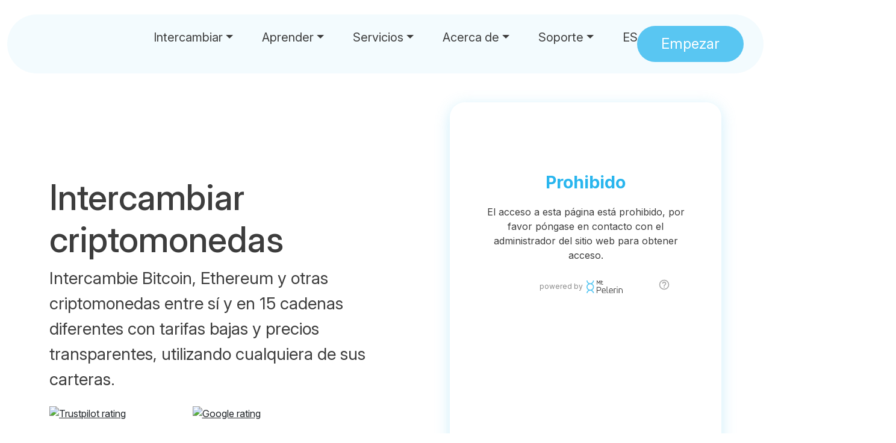

--- FILE ---
content_type: text/html
request_url: https://www.mtpelerin.com/es/intercambiar-criptomonedas?wsc=agEUR&wdc=EUROe&wsa=100&dnet=matic_mainnet
body_size: 14628
content:
<!DOCTYPE html><html lang="es"><head><meta charset="UTF-8"><script type="8c354e1afcb34fa058367ab3-text/javascript">(function(w,d,s,l,i){w[l]=w[l]||[];w[l].push({'gtm.start':
        new Date().getTime(),event:'gtm.js'});var f=d.getElementsByTagName(s)[0],
        j=d.createElement(s),dl=l!='dataLayer'?'&l='+l:'';j.async=true;j.src=
        'https://www.googletagmanager.com/gtm.js?id='+i+dl;f.parentNode.insertBefore(j,f);
        })(window,document,'script','dataLayer','GTM-NXJLHV8');</script><link rel="canonical" href="https://www.mtpelerin.com/es/intercambiar-criptomonedas"><link rel="alternate" hreflang="en" href="https://www.mtpelerin.com/swap-crypto"><link rel="alternate" hreflang="de" href="https://www.mtpelerin.com/de/krypto-tauschen"><link rel="alternate" hreflang="fr" href="https://www.mtpelerin.com/fr/swap-crypto"><link rel="alternate" hreflang="it" href="https://www.mtpelerin.com/it/scambiare-criptovalute"><link rel="alternate" hreflang="es" href="https://www.mtpelerin.com/es/intercambiar-criptomonedas"><link rel="alternate" hreflang="x-default" href="https://www.mtpelerin.com/swap-crypto"><meta http-equiv="X-UA-Compatible" content="IE=edge"><meta name="viewport" content="width=device-width,initial-scale=1,shrink-to-fit=no"><meta name="theme-color" content="#59C6F2"><meta name="publisher" content="Mt Pelerin"><meta name="robots" content="index, follow, max-image-preview:large, max-snippet:-1, max-video-preview:-1"><link href="/lib.css?v=1.0.85" rel="stylesheet"><link href="/app.css?v=1.0.85" rel="stylesheet"><title>Intercambiar criptomonedas en unos pocos clics</title><meta name="description" content="Intercambie Bitcoin, Ethereum y otras criptomonedas entre sí y en 15 cadenas diferentes con tarifas bajas y precios transparentes, utilizando cualquiera de sus carteras."><meta property="og:url" content="https://www.mtpelerin.com/es/intercambiar-criptomonedas"><meta property="og:type" content="business.business"><meta property="og:title" content="Intercambiar criptomonedas en unos pocos clics"><meta property="og:description" content="Intercambie Bitcoin, Ethereum y otras criptomonedas entre sí y en 15 cadenas diferentes con tarifas bajas y precios transparentes, utilizando cualquiera de sus carteras."><meta property="og:image" content="https://www.mtpelerin.com/images/swap-card-image.png"><meta property="og:image:alt" content="Mt Pelerin swap crypto card image"><meta property="fb:app_id" content="370423576770327"><meta property="og:locale" content="es_ES"><meta property="og:locale:alternate" content="en_CH"><meta property="og:locale:alternate" content="fr_CH"><meta property="og:locale:alternate" content="de_CH"><meta property="og:locale:alternate" content="it_CH"><meta property="og:site_name" content="Mt Pelerin"><meta property="business:contact_data:street_address" content="Rue de la Pierre-à-Mazel 39"><meta property="business:contact_data:locality" content="Neuchâtel"><meta property="business:contact_data:region" content="Neuchâtel"><meta property="business:contact_data:postal_code" content="2000"><meta property="business:contact_data:country_name" content="Suiza"><meta name="twitter:card" content="summary_large_image"><meta name="twitter:site" content="@mtpelerin"><meta name="twitter:title" content="Intercambiar criptomonedas de la manera más fácil"><meta name="twitter:description" content="Intercambie Bitcoin, Ethereum y otras criptomonedas entre sí y en 15 cadenas diferentes con tarifas bajas y precios transparentes, utilizando cualquiera de sus carteras."><meta name="twitter:image" content="https://www.mtpelerin.com/images/swap-card-image.png"><meta name="twitter:image:alt" content="Mt Pelerin swap crypto Twitter card image"><link rel="preconnect" href="https://fonts.googleapis.com"><link rel="preconnect" href="https://fonts.gstatic.com" crossorigin><link href="https://fonts.googleapis.com/css2?family=Inter:ital,opsz,wght@0,14..32,100..900;1,14..32,100..900&display=swap" rel="stylesheet"><link rel="apple-touch-icon" sizes="180x180" href="/icons/apple-touch-icon.png"><meta name="apple-mobile-web-app-title" content="Mt Pelerin"><meta name="apple-mobile-web-app-capable" content="yes"><meta name="mobile-web-app-capable" content="yes"><link rel="icon" type="image/png" sizes="32x32" href="/icons/favicon-32x32.png"><link rel="icon" type="image/png" sizes="192x192" href="/icons/android-chrome-192x192.png"><link rel="icon" type="image/png" sizes="16x16" href="/icons/favicon-16x16.png"><link rel="manifest" href="/icons/site.webmanifest"><link rel="mask-icon" href="/icons/safari-pinned-tab.svg" color="#59c6f2"><link rel="shortcut icon" href="/icons/favicon.ico"><meta name="msapplication-TileColor" content="#001e32"><meta name="msapplication-TileImage" content="/icons/mstile-144x144.png"><meta name="msapplication-config" content="/icons/browserconfig.xml"><meta name="apple-itunes-app" content="app-id=1481859680"><script type="application/ld+json">{
				"@context": "https://schema.org",
				"@type": "WebPage",
                "datePublished": "2023-06-14",
                "dateModified": "2026-01-01",
                "lastReviewed": "2026-01-01",
                "thumbnailUrl": "https://www.mtpelerin.com/images/swap-card-image.png"
            }</script><script type="application/ld+json">{
				"@context": "https://schema.org",
				"@type": "Product",
                "priceRange": "$",
                "category": "Criptomoneda",
                "name": "criptomonedas",
                "description": "Una criptomoneda es la forma nativa de dinero de una blockchain determinada. Es el medio básico para enviar fondos, pagar el costo de realizar una transacción y recompensar a los nodos que ejecutan la red.",
                "url": "https://www.mtpelerin.com/es/intercambiar-criptovalute",
                "image": "https://www.mtpelerin.com/images/swap-card-image.png",
                "logo": "https://www.mtpelerin.com/images/logo.svg",
                "brand": {
                    "@type": "Brand",
                    "name": "Mt Pelerin"
                },
                "aggregateRating": {
                    "@type":"AggregateRating",
                    "ratingValue": 4.6,
                    "reviewCount": 3186
                }
            }</script><script type="application/ld+json">{
				"@context": "https://schema.org",
                "@type": "BreadcrumbList",
				"itemListElement": 
                    [
                        {
                            "@type": "ListItem",
                            "position": 1,
                            "item": "https://www.mtpelerin.com/es",
                            "name": "Home"
				        },
                        {
                            "@type": "ListItem",
                            "position": 2,
                            "item": "https://www.mtpelerin.com/es/intercambiar-criptovalute",
                            "name": "Swap"
                        }
                    ]
			}</script></head><body><noscript><iframe src="https://www.googletagmanager.com/ns.html?id=GTM-NXJLHV8" height="0" width="0" style="display:none;visibility:hidden"></iframe></noscript><script src="https://browser.sentry-cdn.com/5.3.0/bundle.min.js" crossorigin="anonymous" type="8c354e1afcb34fa058367ab3-text/javascript"></script><script type="8c354e1afcb34fa058367ab3-text/javascript">if (typeof Sentry !== "undefined" && Sentry.init && typeof Sentry.init === 'function') {
    Sentry.init({ dsn: 'https://de1cd06054d34c0eaf26600d3aeba2e6@sentry.mtpelerin.com/2' });
  }</script><div class="sticky-top"><div class="container-fluid"><div class="row justify-content-center"><div class="col-12"><div class="navbar-expanded mt-4" id="navbarExpanded"><nav class="navbar navbar-expand-xl px-4 px-xl-5 py-2"><div class="container-fluid navbar-container align-items-center"><a class="navbar-brand" href="/es" aria-label="Mt Pelerin - Comprar, intercambiar y vender criptomonedas"><div id="logo"></div></a><button class="navbar-toggler" type="button" data-bs-toggle="collapse" data-bs-target="#navbarNav" aria-controls="navbarNav" aria-expanded="false" aria-label="Toggle navigation"><span class="navbar-toggler-icon"></span></button><div class="collapse navbar-collapse" id="navbarNav"><ul class="navbar-nav"><!-- Exchange Dropdown --><li class="nav-item dropdown" data-dropdown-large="true"><a class="nav-link dropdown-toggle" href="#" role="button" aria-expanded="false">Intercambiar</a><ul class="dropdown-menu nav-dropdown-menu"><li><a href="/es/comprar-criptomonedas" target="_self" class="dropdown-item fw-bold">Comprar</a> <a href="/es/comprar-bitcoin" target="_self" class="dropdown-item">Bitcoin</a> <a href="/es/comprar-ethereum" target="_self" class="dropdown-item">Ethereum</a> <a href="/es/comprar-tether-usdt" target="_self" class="dropdown-item">USDT</a> <a href="/es/comprar-usdc" target="_self" class="dropdown-item pb-3 pb-md-3 pb-xl-0">USDC</a></li><li><a href="/es/intercambiar-criptomonedas" target="_self" class="dropdown-item fw-bold">Swap</a> <a href="#" target="_self" class="dropdown-item">BTC a USDT</a> <a href="#" target="_self" class="dropdown-item">BTC a ETH</a> <a href="#" target="_self" class="dropdown-item">ETH a USDT</a> <a href="#" target="_self" class="dropdown-item pb-3 pb-md-3 pb-xl-0">ETH a XDAI</a></li><li><a href="#" target="_self" class="dropdown-item fw-bold">Bridge</a> <a href="/es/bridge/bitcoin" target="_self" class="dropdown-item">Bitcoin</a> <a href="/es/bridge/ethereum" target="_self" class="dropdown-item">Ethereum</a> <a href="/es/bridge/usdt" target="_self" class="dropdown-item">USDT</a> <a href="/es/bridge/usdc" target="_self" class="dropdown-item pb-3 pb-md-3 pb-xl-0">USDC</a></li><li><a href="/es/vender-criptomonedas" target="_self" class="dropdown-item fw-bold">Vender</a> <a href="/es/vender-bitcoin" target="_self" class="dropdown-item">Bitcoin</a> <a href="/es/vender-ethereum" target="_self" class="dropdown-item">Ethereum</a> <a href="/es/vender-tether-usdt" target="_self" class="dropdown-item">USDT</a> <a href="/es/vender-usdc" target="_self" class="dropdown-item pb-3 pb-md-0 pb-xl-0">USDC</a></li><li><a href="/es/blockchains-monedas-compatibles" target="_self" class="dropdown-item">Cripto compatibles</a> <a href="/es/pagar-facturas-con-criptomonedas" target="_self" class="dropdown-item">Pagar facturas</a> <a href="/es/precios" target="_self" class="dropdown-item">Precios en tiempo real</a> <a href="/es/tarifas" target="_self" class="dropdown-item">Tarifas</a> <a href="/es/invitar" target="_self" class="dropdown-item">Referidos</a></li></ul></li><!-- Learn Dropdown --><li class="nav-item dropdown"><a class="nav-link dropdown-toggle" href="#" role="button" aria-expanded="false">Aprender</a><ul class="dropdown-menu nav-dropdown-menu"><li><a href="/es/blog/iniciarse-en-las-criptomonedas" target="_self" class="dropdown-item">Iniciarse</a></li><li><a href="/es/aprender" target="_self" class="dropdown-item">Conceptos básicos</a></li><li><a href="/es/aprender/bitcoin" target="_self" class="dropdown-item pe-0">Bitcoin</a></li></ul></li><!-- Services Dropdown --><li class="nav-item dropdown"><a class="nav-link dropdown-toggle" href="#" role="button" aria-expanded="false">Servicios</a><ul class="dropdown-menu nav-dropdown-menu"><li><a href="/es/on-off-ramp" target="_self" class="dropdown-item">Intégrenos</a></li><li><a href="/es/otc-cripto" target="_self" class="dropdown-item">OTC</a></li><li><a href="/es/blog/prestamos-cripto-lombard" target="_self" class="dropdown-item">Préstamo lombard</a></li><li><a href="/es/tokenizacion-de-activos" target="_self" class="dropdown-item pe-0">Tokenización</a></li></ul></li><!-- About Dropdown --><li class="nav-item dropdown"><a class="nav-link dropdown-toggle" href="#" role="button" aria-expanded="false">Acerca de</a><ul class="dropdown-menu nav-dropdown-menu"><li><a href="/es/acerca-de" target="_self" class="dropdown-item">Quiénes somos</a></li><li><a href="/es/accionistas" target="_self" class="dropdown-item">MPS</a></li><li><a href="/es/carreras" target="_self" class="dropdown-item">Carreras</a></li><li><a href="/es/noticias" target="_self" class="dropdown-item">Noticias</a></li><li><a href="/es/prensa" target="_self" class="dropdown-item">Prensa</a></li><li><a href="/es/blog" target="_self" class="dropdown-item pe-0">Blog</a></li></ul></li><!-- Support Dropdown --><li class="nav-item dropdown"><a class="nav-link dropdown-toggle" href="#" role="button" aria-expanded="false">Soporte</a><ul class="dropdown-menu nav-dropdown-menu"><li><a href="/es/soporte" target="_self" class="dropdown-item">FAQ</a></li><li><a href="/es/tutoriales" target="_self" class="dropdown-item">Tutoriales</a></li><li><a href="/es/contacto" target="_self" class="dropdown-item pe-0">Contacto</a></li></ul></li><!-- Language Dropdown --><li class="nav-item dropdown"><a class="nav-link dropdown-toggle" href="#" role="button" aria-expanded="false">ES</a><ul class="dropdown-menu nav-dropdown-menu language-menu"><li class="nav-lang"><a href="/swap-crypto" target="_self" class="dropdown-item">EN</a></li><li class="nav-lang"><a href="/fr/swap-crypto" target="_self" class="dropdown-item">FR</a></li><li class="nav-lang"><a href="/de/krypto-tauschen" target="_self" class="dropdown-item">DE</a></li><li class="nav-lang"><a href="/it/scambiare-criptovalute" target="_self" class="dropdown-item">IT</a></li><li class="nav-lang"><a href="@@lang.pt" target="_self" class="dropdown-item pe-0">PT</a></li></ul></li><!-- Get Started Button --><li class="nav-item nav-right-button"><button type="button" class="btn btn-primary sliding-button mb-3 mb-xl-0" data-bs-toggle="modal" data-bs-target="#getStartedModal"><div>Empezar</div></button></li></ul></div></div></nav></div></div></div></div></div><section class="first-section"><div class="container"><div class="row justify-content-center align-items-center"><div class="col-sm-11 col-md-10 col-lg-6 text-center text-lg-start"><h1>Intercambiar criptomonedas</h1><p class="fs-3">Intercambie Bitcoin, Ethereum y otras criptomonedas entre sí y en 15 cadenas diferentes con tarifas bajas y precios transparentes, utilizando cualquiera de sus carteras.</p><div class="row justify-content-center justify-content-lg-start align-items-center mt-4 mb-5 mb-lg-0"><div class="col-5 col-md-4"><a href="https://es.trustpilot.com/review/mtpelerin.com" target="_blank" rel="noopener noreferrer"><img data-src="/images/trustpilot-es.svg" alt="Trustpilot rating" class="lazyload w-100"></a></div><div class="col-5 col-md-4 offset-1"><a href="https://www.google.com/search?sca_esv=b378cbf59b0b044f&q=Mt%20Pelerin&stick=H4sIAAAAAAAAAONgU1I1qDAxt0g2MzWyNDa0NDEzMkmxMqgws0w1NkhKtUy1MEuxTElJXMTK5VuiEJCak1qUmQcAeMoaPDYAAAA&mat=CZGOP2QbDjBO&ved=2ahUKEwiRhYPa_r6EAxWxxQIHHcytCKgQrMcEegQITBAH#lrd=0x478c65293194624d:0x69e30be9e86d9dda,1,,,," target="_blank" rel="noopener noreferrer"><img data-src="/images/google-es.svg" alt="Google rating" class="lazyload w-100"></a></div></div></div><div class="col-md-7 col-lg-5 offset-xl-1 order-xl-2 text-center"><iframe allow="usb; ethereum; clipboard-write; payment; microphone; camera" loading="lazy" src="https://widget.mtpelerin.com/?_blgn=1&_ctkn=954139b2-ef3e-4914-82ea-33192d3f43d3&type=web&tabs=buy,sell,swap&tab=swap&lang=es" frameborder="no" class="ramp-widget" id="ramp-widget-id" title="Mt Pelerin exchange widget"></iframe></div></div></div></section><section class="space"><div class="container-fluid"><div class="row justify-content-center"><div class="col-12 text-center mb-0 mb-md-4"><h2>¿Por qué swap con Mt&nbsp;Pelerin?</h2><p>Todas las buenas razones para iniciarse en el mundo de criptomonedas con nosotros:</p></div></div><div class="row justify-content-center align-items-top"><div class="col-12 col-md-5 col-lg-3 col-xl-2"><p class="fw-bold fs-3"><img data-src="/images/icons/key-orange.svg" alt="Key orange icon" class="lazyload icons me-3">Autocustodia</p><p>Intercambie criptomonedas usando cualquier cartera que controle, o use nuestra aplicación móvil de autocustodia.</p></div><div class="col-12 col-md-5 col-lg-3 col-xl-2"><p class="fw-bold fs-3"><img data-src="/images/icons/headset-orange.svg" alt="Headset orange icon" class="lazyload icons me-3">Bridge cripto</p><p>Transfiera criptomonedas entre las 15 blockchains diferentes que admitimos.</p></div><div class="col-12 col-md-5 col-lg-3 col-xl-2"><p class="fw-bold fs-3"><img data-src="/images/icons/thumbs-up-orange.svg" alt="Thumbs up orange icon" class="lazyload icons me-3">Rápido y fácil</p><p>Comience de inmediato, sin tener que esperar una verificación.</p></div><div class="col-12 col-md-5 col-lg-3 col-xl-2"><p class="fw-bold fs-3"><img data-src="/images/icons/percent-orange.svg" alt="Percent orange icon" class="lazyload icons me-3">Tasas bajas</p><p>Obtenga los precios reales del mercado sin costos ocultos menos una tasa de servicio pequeña y transparente.</p></div></div><div class="row justify-content-center align-items-top"><div class="col-12 col-md-5 col-lg-3 col-xl-2"><p class="fw-bold fs-3"><img data-src="/images/icons/headset-orange.svg" alt="Headset orange icon" class="lazyload icons me-3">Soporte de primera clase</p><p>Nuestro amable equipo es rápido y reactivo para responder a todas sus preguntas en español.</p></div><div class="col-12 col-md-5 col-lg-3 col-xl-2"><p class="fw-bold fs-3"><img data-src="/images/icons/shield-orange.svg" alt="Shield orange icon" class="lazyload icons me-3">Respetuoso con la privacidad</p><p>Procesamos y protegemos sus datos nosotros mismos, no utilizamos servicios de terceros para su información confidencial.</p></div><div class="col-12 col-md-5 col-lg-3 col-xl-2"><p class="fw-bold fs-3"><img data-src="/images/icons/award-orange.svg" alt="Award orange icon" class="lazyload icons me-3">Reglamentado</p><p>Estamos regulados y auditados como intermediario financiero suizo autorizado desde 2019.</p></div></div></div></section><section class="space"><div class="container-fluid"><div class="row justify-content-center align-items-center"><div class="col-12"><div class="carousel" data-flickity='{ "cellAlign": "center", "contain": true, "prevNextButtons": false, "pageDots": false }'><div class="carousel-cell homepage-slider-item"><div class="row justify-content-center align-items-center mb-2"><div class="col-2 text-end"><p class="mb-0 emoji">😌</p></div><div class="col-8 text-start"><img data-src="/images/five-stars.svg" alt="Five stars image" class="lazyload w-100"></div></div><div class="row justify-content-center align-items-center"><div class="col-12"><p class="carousel-title mb-2">"Rápido, seguro y muy eficiente"</p><p class="fw-bold mb-2">Jose en Google</p></div></div></div><div class="carousel-cell homepage-slider-item"><div class="row justify-content-center align-items-center mb-2"><div class="col-2 text-end"><p class="mb-0 emoji">😘</p></div><div class="col-8 text-start"><img data-src="/images/five-stars.svg" alt="Five stars image" class="lazyload w-100"></div></div><div class="row justify-content-center align-items-center"><div class="col-12"><p class="carousel-title mb-2">"La transferencia, rapidez y el servicio inmejorable."</p><p class="fw-bold mb-2"><a href="https://es.trustpilot.com/reviews/68a893608dc7ab897567a921" target="_blank" rel="noopener noreferrer">Pedro en Trustpilot</a></p></div></div></div><div class="carousel-cell homepage-slider-item"><div class="row justify-content-center align-items-center mb-2"><div class="col-2 text-end"><p class="mb-0 emoji">🤗</p></div><div class="col-8 text-start"><img data-src="/images/five-stars.svg" alt="Five stars image" class="lazyload w-100"></div></div><div class="row justify-content-center align-items-center"><div class="col-12"><p class="carousel-title mb-2">"La transferencia fue super rápida, tuve mucho miedo al principio porque no recibía ningún correo ni nada, al final hablando con soporte y mandando capturas, se solucionó. Volvería a repertir."</p><p class="fw-bold mb-2"><a href="https://es.trustpilot.com/reviews/68678a400d90fcd2572f616e" target="_blank" rel="noopener noreferrer">Enrique en Trustpilot</a></p></div></div></div><div class="carousel-cell homepage-slider-item"><div class="row justify-content-center align-items-center mb-2"><div class="col-2 text-end"><p class="mb-0 emoji">😍</p></div><div class="col-8 text-start"><img data-src="/images/five-stars.svg" alt="Five stars image" class="lazyload w-100"></div></div><div class="row justify-content-center align-items-center"><div class="col-12"><p class="carousel-title mb-2">"Maravillosa aplicación, todo correcto siempre y rápidos."</p><p class="fw-bold mb-2">pololibro en el App Store</p></div></div></div><div class="carousel-cell homepage-slider-item"><div class="row justify-content-center align-items-center mb-2"><div class="col-2 text-end"><p class="mb-0 emoji">😎</p></div><div class="col-8 text-start"><img data-src="/images/five-stars.svg" alt="Five stars image" class="lazyload w-100"></div></div><div class="row justify-content-center align-items-center"><div class="col-12"><p class="carousel-title mb-2">"Magnífica operativa. Muy profesionales."</p><p class="fw-bold mb-2"><a href="https://maps.app.goo.gl/Sos8xHnBrqnd9d6U7" target="_blank" rel="noopener noreferrer">Rogelio en Google</a></p></div></div></div><div class="carousel-cell homepage-slider-item"><div class="row justify-content-center align-items-center mb-2"><div class="col-2 text-end"><p class="mb-0 emoji">🤩</p></div><div class="col-8 text-start"><img data-src="/images/five-stars.svg" alt="Five stars image" class="lazyload w-100"></div></div><div class="row justify-content-center align-items-center"><div class="col-12"><p class="carousel-title mb-2">"Buen servicio, buena atencion a principiantes."</p><p class="fw-bold mb-2"><a href="https://maps.app.goo.gl/TGLqcPcwPuPAdf9H9" target="_blank" rel="noopener noreferrer">Jordi en Google</a></p></div></div></div><div class="carousel-cell homepage-slider-item"><div class="row justify-content-center align-items-center mb-2"><div class="col-2 text-end"><p class="mb-0 emoji">😘</p></div><div class="col-8 text-start"><img data-src="/images/five-stars.svg" alt="Five stars image" class="lazyload w-100"></div></div><div class="row justify-content-center align-items-center"><div class="col-12"><p class="carousel-title mb-2">"Me ha sorprendido... Nivelazo de App"</p><p class="fw-bold mb-2">José en Google Play</p></div></div></div><div class="carousel-cell homepage-slider-item"><div class="row justify-content-center align-items-center mb-2"><div class="col-2 text-end"><p class="mb-0 emoji">😊</p></div><div class="col-8 text-start"><img data-src="/images/five-stars.svg" alt="Five stars image" class="lazyload w-100"></div></div><div class="row justify-content-center align-items-center"><div class="col-12"><p class="carousel-title mb-2">"Excelente Wallet, la recomiendo ampliamente 💪😉"</p><p class="fw-bold mb-2">Cristian en Google Play</p></div></div></div><div class="carousel-cell homepage-slider-item"><div class="row justify-content-center align-items-center mb-2"><div class="col-2 text-end"><p class="mb-0 emoji">🤗</p></div><div class="col-8 text-start"><img data-src="/images/five-stars.svg" alt="Five stars image" class="lazyload w-100"></div></div><div class="row justify-content-center align-items-center"><div class="col-12"><p class="carousel-title mb-2">"Waooo increíble Wallet, hasta ahora todo excelente."</p><p class="fw-bold mb-2">Quislingvf en el App Store</p></div></div></div><div class="carousel-cell homepage-slider-item"><div class="row justify-content-center align-items-center mb-2"><div class="col-2 text-end"><p class="mb-0 emoji">😍</p></div><div class="col-8 text-start"><img data-src="/images/five-stars.svg" alt="Five stars image" class="lazyload w-100"></div></div><div class="row justify-content-center align-items-center"><div class="col-12"><p class="carousel-title mb-2">"Tot perfecte. Atenció al client respon al l'instant. Totalment aconsellable."</p><p class="fw-bold mb-2"><a href="https://g.co/kgs/MrcA9w" target="_blank" rel="noopener noreferrer">Josep en Google</a></p></div></div></div></div></div></div></div></section><section class="space"><div class="container"><div class="row justify-content-center"><div class="col-md-8 col-lg-6 text-center mb-4"><h2>Transfiera criptomonedas a través de diferentes cadenas</h2><p>Intercambie las criptomonedas en la misma red, o intercambie entre cualquiera de las diferentes cadenas que soportamos:</p></div></div><div class="row justify-content-center align-items-center"><div class="col-6 col-md-4 col-lg-3 mb-5 text-center"><img data-src="/images/arbitrum.svg" alt="Arbitrum logo" class="lazyload w-100 hvr-grow"></div><div class="col-6 col-md-4 col-lg-3 offset-lg-1 mb-5 text-center"><img data-src="/images/avalanche.svg" alt="AVAX Avalanche logo" class="lazyload w-100 hvr-grow"></div><div class="col-6 col-md-4 col-lg-3 offset-lg-1 mb-5 text-center"><img data-src="/images/base.svg" alt="Base logo" class="lazyload w-75 hvr-grow"></div><div class="col-6 col-md-4 col-lg-3 mb-5 text-center"><img data-src="/images/bnb-chain.svg" alt="BNB Chain logo" class="lazyload w-100 hvr-grow"></div><div class="col-6 col-md-4 col-lg-3 offset-lg-1 mb-5 text-center"><img data-src="/images/bitcoin.svg" alt="Bitcoin logo" class="lazyload w-75 hvr-grow"></div><div class="col-6 col-md-4 col-lg-3 offset-lg-1 mb-5 text-center"><img data-src="/images/bitcoin-lightning.svg" alt="Bitcoin Lightning logo" class="lazyload w-75 hvr-grow"></div><div class="col-6 col-md-4 col-lg-3 mb-5 text-center"><img data-src="/images/celo.svg" alt="Celo logo" class="lazyload w-75 hvr-grow"></div><div class="col-6 col-md-4 col-lg-3 offset-lg-1 mb-5 text-center"><img data-src="/images/ethereum.svg" alt="Ethereum logo" class="lazyload w-100 hvr-grow"></div><div class="col-6 col-md-4 col-lg-3 offset-lg-1 mb-5 text-center"><img data-src="/images/gnosis.svg" alt="Gnosis Chain logo" class="lazyload w-100 hvr-grow"></div><div class="col-6 col-md-4 col-lg-3 mb-5 text-center"><img data-src="/images/optimism.svg" alt="Optimism logo" class="lazyload w-100 hvr-grow"></div><div class="col-6 col-md-4 col-lg-3 offset-lg-1 mb-5 text-center"><img data-src="/images/polygon.svg" alt="Polygon logo" class="lazyload w-100 hvr-grow"></div><div class="col-6 col-md-4 col-lg-3 offset-lg-1 mb-5 text-center"><img data-src="/images/rootstock.svg" alt="Rootstock logo" class="lazyload w-100 hvr-grow"></div><div class="col-6 col-md-4 col-lg-3 mb-5 text-center"><img data-src="/images/sonic.svg" alt="Sonic logo" class="lazyload w-75 hvr-grow"></div><div class="col-6 col-md-4 col-lg-3 offset-lg-1 mb-5 text-center"><img data-src="/images/tezos.svg" alt="Tezos logo" class="lazyload w-75 hvr-grow"></div><div class="col-6 col-md-4 col-lg-3 offset-lg-1 mb-5 text-center"><img data-src="/images/zksync.svg" alt="zkSync Era logo" class="lazyload w-100 hvr-grow"></div><div class="col-12 text-center"><a href="/es/blockchains-monedas-compatibles" class="btn btn-primary sliding-button">Ver criptomonedas soportadas ><img data-src="/images/icons/angle-right-white.svg" alt="Right angle white icon" class="lazyload icons hvr-icon ms-3"></a></div></div></div></section><section class="space"><div class="container"><div class="row justify-content-center align-items-center"><div class="col-10 col-sm-8 col-md-5 col-lg-5 text-center mb-4 mb-md-0"><img data-src="/images/zero-percent.svg" alt="Zero percent" class="lazyload w-75"></div><div class="col-md-7 col-lg-6 offset-lg-1"><h2>Bajas comisiones de swap</h2><p>¡Los primeros 500 CHF (o equivalente) que intercambie con nosotros cada año son completamente gratuitos (excepto eventual coste de entrega)! Solo cobramos una pequeña comisión de intercambio del 0,5% por encima de eso. ¡Obtenga tokens MPS para reducir las tarifas hasta un 0.1%!</p><a href="/es/tarifas" target="_self" class="btn btn-primary sliding-button">Precios<img data-src="/images/icons/angle-right-white.svg" alt="Right angle white icon" class="lazyload icons hvr-icon ms-3"></a><a href="/es/accionistas" target="_self" class="btn btn-primary sliding-button ms-0 ms-sm-3 mt-2 mt-sm-0">Comprar MPS<img data-src="/images/icons/angle-right-white.svg" alt="Right angle white icon" class="lazyload icons hvr-icon ms-3"></a></div></div></div></section><section class="light-blue"><div class="container"><div class="row justify-content-center align-items-center"><div class="col-4 col-md-3 col-lg-2 mb-3 mb-md-0"><div class="img-fluid" id="thinking"></div></div><div class="col-12 col-md-6 col-lg-5 offset-md-1 text-center text-md-start"><h2>Nuevo en el mundo de las criptomonedas?</h2><p>Lea en nuestro blog todo lo que necesita saber para iniciarse en el mundo de las criptomonedas con buen pie.</p><a href="/es/aprender" target="_blank" class="btn btn-primary sliding-button">Iniciarse<img data-src="/images/icons/angle-right-white.svg" alt="Right angle white icon" class="lazyload icons hvr-icon ms-3"></a></div></div></div></section><section class="space"><div class="container"><div class="row justify-content-center align-items-center"><div class="col-8 col-md-12 text-center mb-0 mb-md-4"><h2>Cómo intercambiar criptomonedas</h2></div><div class="col-lg-6"><ul class="nav flex-column" id="myTab" role="tablist"><li class="nav-item" role="presentation"><button class="nav-link active d-flex align-items-start w-100 text-start border-0 bg-transparent p-0" id="step1-tab" data-bs-toggle="tab" data-bs-target="#step1" type="button" role="tab" aria-controls="step1" aria-selected="true"><div class="row w-100"><div class="col-2 col-md-1 mt-3" style="z-index: 1;"><div class="stepnumber"><span>1</span></div></div><div class="col-9 col-md-10 offset-md-1 steptext px-4"><h3 class="mt-3">Elija su swap</h3><p>Vea a nuestro <a href="#ramp-widget-id" style="text-decoration: underline;">widget de swap</a> de arriba, elija las criptomonedas que quieres intercambiar e ingrese una cantidad. Haga clic en el botón verde de swap y siga las instrucciones para iniciar sesión o registrarse.</p></div></div></button></li><li class="nav-item" role="presentation"><button class="nav-link d-flex align-items-start w-100 text-start border-0 bg-transparent p-0" id="step2-tab" data-bs-toggle="tab" data-bs-target="#step2" type="button" role="tab" aria-controls="step2" aria-selected="false"><div class="row w-100"><div class="col-2 col-md-1 mt-3" style="z-index: 1;"><div class="stepnumber"><span>2</span></div></div><div class="col-9 col-md-10 offset-md-1 steptext px-4"><h3 class="mt-3">Conecte sus direcciónes</h3><p>Elija una de las opciones disponibles aquí para conectar una dirección de envío y una dirección de recepción.</p></div></div></button></li><li class="nav-item" role="presentation"><button class="nav-link d-flex align-items-start w-100 text-start border-0 bg-transparent p-0" id="step3-tab" data-bs-toggle="tab" data-bs-target="#step3" type="button" role="tab" aria-controls="step3" aria-selected="false"><div class="row w-100"><div class="col-2 col-md-1 mt-3" style="z-index: 1;"><div class="stepnumber"><span>3</span></div></div><div class="col-9 col-md-10 offset-md-1 steptext px-4"><h3 class="mt-3">Criptotransferencia</h3><p>Envíe su cripto a nuestra dirección de cartera, utilizando uno de los métodos disponibles. Cuando recibamos sus fondos, los convertiremos y entregaremos sus fondos a la dirección de su cartera de destino poco después.</p></div></div></button></li></ul></div><div class="col-lg-6"><div class="tab-content" id="myTabContent"><div class="tab-pane fade show active" id="step1" role="tabpanel" aria-labelledby="step1-tab"><img data-src="/images/widget-swap-es-1.png" alt="Widget de compra de criptomonedas Mt Pelerin" class="lazyload w-100"></div><div class="tab-pane fade" id="step2" role="tabpanel" aria-labelledby="step2-tab"><img data-src="/images/widget-es-10.png" alt="Widget de compra de criptomonedas Mt Pelerin - Dirección de recepción" class="lazyload w-100"></div><div class="tab-pane fade" id="step3" role="tabpanel" aria-labelledby="step3-tab"><img data-src="/images/widget-swap-es-3.png" alt="Widget de compra de criptomonedas Mt Pelerin - Transferencia bancaria" class="lazyload w-100"></div></div></div><div class="col-12 text-center mt-5"><p>Para un tutorial más detallado, puede leer nuestra guía paso a paso aquí:</p><a href="/es/blog/como-intercambiar-criptomonedas" target="_blank" class="btn btn-primary sliding-button">Comó swap cripto<img data-src="/images/icons/angle-right-white.svg" alt="Right angle white icon" class="lazyload icons hvr-icon ms-3"></a></div></div></div></section><section class="light-blue"><div class="container"><div class="row justify-content-center"><div class="col-sm-6 col-xl-5 text-center mb-4 mb-md-0"><h2>¿Hay un intercambio mínimo?</h2><p>Sí, hay un valor de swap mínimo de CHF1 (o equivalente) para intercambiar una criptomoneda por otra.</p></div><div class="col-sm-6 col-xl-5 offset-xl-1 text-center"><h2>¿Hay un intercambio máximo?</h2><p>El intercambio máximo depende de la liquidez disponible en un momento dado, por lo que no hay un monto máximo específico del intercambio.</p></div><div class="col-md-12 text-center mt-4"><a href="/es/tarifas" target="_self" class="btn btn-primary sliding-button">Ver precios<img data-src="/images/icons/angle-right-white.svg" alt="Right angle white icon" class="lazyload icons hvr-icon ms-3"></a></div></div></div></section><section class="space"><div class="container"><div class="row justify-content-center align-items-center"><div class="col-md-6"><h2>Hágase con Bridge Wallet</h2><p>Descargue Bridge Wallet, la aplicación definitiva que hemos creado para ayudarle a invertir y administrar sus criptoactivos desde su teléfono con control total sobre sus fondos.</p><a href="/es/bridge-wallet" target="_self" class="btn btn-primary sliding-button">Más información<img data-src="/images/icons/angle-right-white.svg" alt="Right angle white icon" class="lazyload icons hvr-icon ms-3"></a><div class="row justify-content-center justify-content-md-start align-items-center mt-4 mt-lg-5"><div class="col-5 col-lg-4"><a href="https://apps.apple.com/es/app/bridge-wallet/id1481859680" target="_blank" rel="noopener noreferrer"><img data-src="/images/appstore-rating.svg" alt="App Store rating" class="lazyload w-100"></a></div><div class="col-5 col-lg-4 offset-1"><a href="https://play.google.com/store/apps/details?id=com.mtpelerin.bridge&hl=es" target="_blank" rel="noopener noreferrer"><img data-src="/images/google-play-rating.svg" alt="Google Play rating" class="lazyload w-100"></a></div></div></div><div class="col-10 col-sm-8 col-md-5 offset-md-1 text-center mt-5 mt-md-0 mb-5 mb-md-0"><img data-src="/images/bridge-wallet-ethereum-hero-image-es.svg" alt="Bridge Wallet asset screen" class="lazyload w-100 hard-shadow-small hvr-grow"></div></div></div></section><section class="space"><div class="container"><div class="row justify-content-center align-items-center"><div class="col-12 col-sm-6 col-lg-5 text-center mb-4 mb-lg-0"><div class="w-100" id="referral"></div></div><div class="col-sm-6 col-lg-5 offset-lg-1"><h2>Invite y gane</h2><p>Invite a sus amigos a utilizar Mt Pelerin y gane el 25% de sus tasas en recompensa!</p><a href="/es/invitar" target="_blank" class="btn btn-primary sliding-button">Invitar<img data-src="/images/icons/angle-right-white.svg" alt="Right angle white icon" class="lazyload icons hvr-icon ms-3"></a></div></div></div></section><section class="dark-blue"><div class="container"><div class="row justify-content-center align-items-start"><div class="col-6 col-lg-3 text-center text-lg-start mb-5 mb-lg-0"><h2 class="keynumber">$500m+</h2><p class="lead mb-0">💰 de volumen procesado</p></div><div class="col-6 col-lg-3 text-center text-lg-start mb-5 mb-lg-0"><h2 class="keynumber">150k+</h2><p class="lead mb-0">🤩 usuarios satisfechos</p></div><div class="col-6 col-lg-3 text-center text-lg-start"><h2 class="keynumber">70+</h2><p class="lead mb-0">🌍 países diferentes</p></div></div></div></section><section class="space"><div class="container"><div class="row justify-content-center"><div class="col-md-8 col-lg-6 text-center"><h2>⭐️ Servicio OTC</h2><p>¿Está interesado en intercambiar grandes cantidades de criptomonedas? Ya sea que sea un cliente privado o corporativo, tenemos los procesos y las fuentes de liquidez de grado institucional para ayudarlo a ejecutar swaps sin complicaciones.</p><a href="/es/otc-cripto" target="_blank" class="btn btn-primary sliding-button">Contáctanos<img data-src="/images/icons/angle-right-white.svg" alt="Right angle white icon" class="lazyload icons hvr-icon ms-3"></a></div></div></div></section><section class="light-blue"><div class="container"><div class="row justify-content-center align-items-center"><div class="col-4 col-sm-3 col-md-3 col-lg-3 col-xl-2 text-center mb-4 mb-lg-0"><div class="img-fluid hvr-grow" id="swissshield"></div></div><div class="col-md-10 col-lg-6 offset-lg-1"><h2>Made in Suiza</h2><p class="mb-0"><a href="https://www.zefix.admin.ch/en/search/entity/list/firm/1364873" target="_blank" rel="noopener noreferrer">Mt&nbsp;Pelerin&nbsp;Group&nbsp;SA</a> es una empresa establecida en Suiza desde 2018, con oficinas en Neuchâtel y Ginebra. Somos un intermediario financiero afiliado, lo que significa que nuestros procesos son auditados periódicamente por una entidad externa e independiente. Estamos afiliados a <a href="https://so-fit.ch/" target="_blank" rel="noopener noreferrer">SO-FIT</a>, una <a href="https://www.finma.ch/en/authorisation/self-regulatory-organisations-sros/" target="_blank" rel="noopener noreferrer">organización de autorregulación (SRO)</a> oficialmente reconocida según la "Anti-Money Laundering Act" de la <a href="https://www.finma.ch/en/authorisation/self-regulatory-organisations-sros/sro-member-search/" target="_blank" rel="noopener noreferrer">FINMA</a>, la autoridad supervisora del mercado financiero suizo.</p></div></div></div></section><section><div class="container"><div class="row justify-content-center align-items-start"><div class="col-12 text-center"><h2>¿Tiene alguna pregunta?</h2></div><div class="col-md-6 text-center"><h3>Consulte nuestra FAQ</h3><p>Aquí contestamos las preguntas más frecuentes que nos hacen nuestros clientes. ¡<a href="/es/soporte" target="_self">Échele un vistazo</a>&nbsp;!</p></div><div class="col-md-6 text-center"><h3>Contacte con nosotros</h3><p>Respondemos a todas sus preguntas, ¡y las respondemos rápido! Ponte en contacto con nosotros por <a href="/es/contacto" target="_self">correo electrónico</a> o a través del formulario de contacto de Bridge Wallet.</p></div><div class="col-md-10 text-center mt-5"><p class="fw-bold mt-5 mb-0">Aceptamos clientes de todos los países, excepto US personas, ciudadanos rusos y residentes de:</p><p id="countries" class="mb-0">Afganistán, Angola, Bangladesh, Bielorrusia, Burkina Faso, Burundi, China (solo residentes, Hong Kong y Taiwán aceptados), Corea del Norte, Cuba, Guinea, Guinea-Bissau, Haití, Indonesia, Irak, Iran, Líbano, Libia, Mali, Myanmar, Nicaragua, Níger, República Centroafricana, República Democrática del Congo, Rusia, Siria, Somalia, Sudán, Sudán del Sur, Trinidad y Tobago, Venezuela, Yemen, Zimbabue.</p></div></div></div></section><div class="modal fade" id="getStartedModal" tabindex="-1" aria-labelledby="getStartedModalLabel" aria-hidden="true"><div class="modal-dialog"><div class="modal-content"><div class="modal-header justify-content-center text-center pb-0"><h4 id="getStartedModalLabel" class="mt-3 mb-0">Empezar</h4></div><div class="modal-body text-center pb-5"><p>Descargue nuestra app móvil:</p><div class="row justify-content-center mb-4"><div class="col-6"><a href="https://play.google.com/store/apps/details?id=com.mtpelerin.bridge&hl=es" target="_self"><img data-src="/images/google-play-badge-es.svg" alt="Logotipo de Google Play" class="lazyload w-100 hvr-grow"></a></div><div class="col-6"><a href="https://apps.apple.com/es/app/bridge-wallet/id1481859680" target="_self"><img data-src="/images/appstore-badge-es.svg" alt="Logotipo de la App Store" class="lazyload w-100 hvr-grow"></a></div><div class="col-10 col-md-8 mt-4"><img data-src="/images/download-qr-code-es.svg" alt="Código QR para descargar la aplicación móvil de Mt Pelerin" class="lazyload w-100"></div></div><p>o continúe en la web:</p><a href="https://app.mtpelerin.com/?lang=es" target="_blank" role="button" class="btn btn-primary sliding-button mb-0"><div>abrir app</div></a></div></div></div></div><footer><div class="container-fluid"><div class="row justify-content-center"><div class="col-12 col-xxl-8 px-0 px-md-3 px-lg-4 px-xl-5 px-xxl-0"><div class="footer-card-1"><div class="row justify-content-center align-items-end mb-2"><div class="col-4 col-md-3 col-lg-2 col-xl-1 ps-0 ps-md-2"><a href="/es" target="_self"><img data-src="/images/logo.svg" alt="Logotipo de Mt Pelerin" class="lazyload hvr-grow w-100"></a></div><div class="col-8 col-md-6 offset-md-1 col-lg-4 offset-lg-0 col-xl-3"><div class="d-flex ms-lg-3 ms-xl-4"><a href="https://play.google.com/store/apps/details?id=com.mtpelerin.bridge&hl=es" target="_blank" re="noopener noreferrer"><img data-src="/images/google-play-badge-es.svg" alt="Logotipo de Google Play" class="lazyload w-100 hvr-grow" style="max-height: 40px;"> </a><a href="https://apps.apple.com/es/app/bridge-wallet/id1481859680" target="_blank" re="noopener noreferrer"><img data-src="/images/appstore-badge-es.svg" alt="Logotipo de la App Store" class="lazyload w-100 hvr-grow ms-3" style="max-height: 40px;"></a></div></div><div class="col-12 col-lg-6 col-xl-8 px-0 mt-4 mt-lg-0"><div class="footer-social-icons"><ul><li><a href="https://x.com/intent/user?screen_name=mtpelerin" target="_blank" rel="noopener noreferrer nofollow" aria-label="X"><svg class="footersvg hvr-float" xmlns="http://www.w3.org/2000/svg" height="2rem" viewBox="0 0 310 310"><path d="M178.57000732421875,127.1500244140625L290.27001953125,0h-26.46002197265625l-97.02996826171875,110.3800048828125L89.34002685546875,0H0l117.1300048828125,166.92999267578125L0,300.25h26.46002197265625l102.39996337890625-116.5899658203125,81.800048828125,116.5899658203125h89.3399658203125l-121.42999267578125-173.0999755859375ZM36.010009765625,19.5400390625h40.6500244140625l187.1300048828125,262.1300048828125h-40.6600341796875L36.010009765625,19.5400390625Z"/></svg></a></li><li><a href="https://t.me/mtpelerin_espanol" target="_blank" rel="noopener noreferrer nofollow" aria-label="Telegram"><svg class="footersvg hvr-float" xmlns="http://www.w3.org/2000/svg" height="2rem" viewBox="0 0 496 512"><path d="M248,8C111.033,8,0,119.033,0,256S111.033,504,248,504,496,392.967,496,256,384.967,8,248,8ZM362.952,176.66c-3.732,39.215-19.881,134.378-28.1,178.3-3.476,18.584-10.322,24.816-16.948,25.425-14.4,1.326-25.338-9.517-39.287-18.661-21.827-14.308-34.158-23.215-55.346-37.177-24.485-16.135-8.612-25,5.342-39.5,3.652-3.793,67.107-61.51,68.335-66.746.153-.655.3-3.1-1.154-4.384s-3.59-.849-5.135-.5q-3.283.746-104.608,69.142-14.845,10.194-26.894,9.934c-8.855-.191-25.888-5.006-38.551-9.123-15.531-5.048-27.875-7.717-26.8-16.291q.84-6.7,18.45-13.7,108.446-47.248,144.628-62.3c68.872-28.647,83.183-33.623,92.511-33.789,2.052-.034,6.639.474,9.61,2.885a10.452,10.452,0,0,1,3.53,6.716A43.765,43.765,0,0,1,362.952,176.66Z"/></svg></a></li><li><a href="https://discord.gg/WErDKTvMr7" target="_blank" rel="noopener noreferrer nofollow" aria-label="Discord"><svg class="footersvg hvr-float" xmlns="http://www.w3.org/2000/svg" height="2rem" viewBox="0 0 640 512"><path d="M524.531,69.836a1.5,1.5,0,0,0-.764-.7A485.065,485.065,0,0,0,404.081,32.03a1.816,1.816,0,0,0-1.923.91,337.461,337.461,0,0,0-14.9,30.6,447.848,447.848,0,0,0-134.426,0,309.541,309.541,0,0,0-15.135-30.6,1.89,1.89,0,0,0-1.924-.91A483.689,483.689,0,0,0,116.085,69.137a1.712,1.712,0,0,0-.788.676C39.068,183.651,18.186,294.69,28.43,404.354a2.016,2.016,0,0,0,.765,1.375A487.666,487.666,0,0,0,176.02,479.918a1.9,1.9,0,0,0,2.063-.676A348.2,348.2,0,0,0,208.12,430.4a1.86,1.86,0,0,0-1.019-2.588,321.173,321.173,0,0,1-45.868-21.853,1.885,1.885,0,0,1-.185-3.126c3.082-2.309,6.166-4.711,9.109-7.137a1.819,1.819,0,0,1,1.9-.256c96.229,43.917,200.41,43.917,295.5,0a1.812,1.812,0,0,1,1.924.233c2.944,2.426,6.027,4.851,9.132,7.16a1.884,1.884,0,0,1-.162,3.126,301.407,301.407,0,0,1-45.89,21.83,1.875,1.875,0,0,0-1,2.611,391.055,391.055,0,0,0,30.014,48.815,1.864,1.864,0,0,0,2.063.7A486.048,486.048,0,0,0,610.7,405.729a1.882,1.882,0,0,0,.765-1.352C623.729,277.594,590.933,167.465,524.531,69.836ZM222.491,337.58c-28.972,0-52.844-26.587-52.844-59.239S193.056,219.1,222.491,219.1c29.665,0,53.306,26.82,52.843,59.239C275.334,310.993,251.924,337.58,222.491,337.58Zm195.38,0c-28.971,0-52.843-26.587-52.843-59.239S388.437,219.1,417.871,219.1c29.667,0,53.307,26.82,52.844,59.239C470.715,310.993,447.538,337.58,417.871,337.58Z"/></svg></a></li><li><a href="https://www.linkedin.com/company/mt-pelerin/" target="_blank" rel="noopener noreferrer nofollow" aria-label="LinkedIn"><svg class="footersvg hvr-float" xmlns="http://www.w3.org/2000/svg" height="2rem" viewBox="0 0 448 512"><path d="M416 32H31.9C14.3 32 0 46.5 0 64.3v383.4C0 465.5 14.3 480 31.9 480H416c17.6 0 32-14.5 32-32.3V64.3c0-17.8-14.4-32.3-32-32.3zM135.4 416H69V202.2h66.5V416zm-33.2-243c-21.3 0-38.5-17.3-38.5-38.5S80.9 96 102.2 96c21.2 0 38.5 17.3 38.5 38.5 0 21.3-17.2 38.5-38.5 38.5zm282.1 243h-66.4V312c0-24.8-.5-56.7-34.5-56.7-34.6 0-39.9 27-39.9 54.9V416h-66.4V202.2h63.7v29.2h.9c8.9-16.8 30.6-34.5 62.9-34.5 67.2 0 79.7 44.3 79.7 101.9V416z"/></svg></a></li><li><a href="https://www.facebook.com/mtpelerin/" target="_blank" rel="noopener noreferrer nofollow" aria-label="Facebook"><svg class="footersvg hvr-float" xmlns="http://www.w3.org/2000/svg" height="2rem" viewBox="0 0 512 512"><path d="M504 256C504 119 393 8 256 8S8 119 8 256c0 123.78 90.69 226.38 209.25 245V327.69h-63V256h63v-54.64c0-62.15 37-96.48 93.67-96.48 27.14 0 55.52 4.84 55.52 4.84v61h-31.28c-30.8 0-40.41 19.12-40.41 38.73V256h68.78l-11 71.69h-57.78V501C413.31 482.38 504 379.78 504 256z"/></svg></a></li><li><a href="https://www.instagram.com/mtpelerin/" target="_blank" rel="noopener noreferrer nofollow" aria-label="Instagram"><svg class="footersvg hvr-float" xmlns="http://www.w3.org/2000/svg" height="2rem" viewBox="0 0 448 512"><path d="M224.1 141c-63.6 0-114.9 51.3-114.9 114.9s51.3 114.9 114.9 114.9S339 319.5 339 255.9 287.7 141 224.1 141zm0 189.6c-41.1 0-74.7-33.5-74.7-74.7s33.5-74.7 74.7-74.7 74.7 33.5 74.7 74.7-33.6 74.7-74.7 74.7zm146.4-194.3c0 14.9-12 26.8-26.8 26.8-14.9 0-26.8-12-26.8-26.8s12-26.8 26.8-26.8 26.8 12 26.8 26.8zm76.1 27.2c-1.7-35.9-9.9-67.7-36.2-93.9-26.2-26.2-58-34.4-93.9-36.2-37-2.1-147.9-2.1-184.9 0-35.8 1.7-67.6 9.9-93.9 36.1s-34.4 58-36.2 93.9c-2.1 37-2.1 147.9 0 184.9 1.7 35.9 9.9 67.7 36.2 93.9s58 34.4 93.9 36.2c37 2.1 147.9 2.1 184.9 0 35.9-1.7 67.7-9.9 93.9-36.2 26.2-26.2 34.4-58 36.2-93.9 2.1-37 2.1-147.8 0-184.8zM398.8 388c-7.8 19.6-22.9 34.7-42.6 42.6-29.5 11.7-99.5 9-132.1 9s-102.7 2.6-132.1-9c-19.6-7.8-34.7-22.9-42.6-42.6-11.7-29.5-9-99.5-9-132.1s-2.6-102.7 9-132.1c7.8-19.6 22.9-34.7 42.6-42.6 29.5-11.7 99.5-9 132.1-9s102.7-2.6 132.1 9c19.6 7.8 34.7 22.9 42.6 42.6 11.7 29.5 9 99.5 9 132.1s2.7 102.7-9 132.1z"/></svg></a></li><li><a href="https://www.youtube.com/@mtpelerin" target="_blank" rel="noopener noreferrer nofollow" aria-label="YouTube"><svg class="footersvg hvr-float" xmlns="http://www.w3.org/2000/svg" height="2rem" viewBox="0 0 576 512"><path d="M549.655 124.083c-6.281-23.65-24.787-42.276-48.284-48.597C458.781 64 288 64 288 64S117.22 64 74.629 75.486c-23.497 6.322-42.003 24.947-48.284 48.597-11.412 42.867-11.412 132.305-11.412 132.305s0 89.438 11.412 132.305c6.281 23.65 24.787 41.5 48.284 47.821C117.22 448 288 448 288 448s170.78 0 213.371-11.486c23.497-6.321 42.003-24.171 48.284-47.821 11.412-42.867 11.412-132.305 11.412-132.305s0-89.438-11.412-132.305zm-317.51 213.508V175.185l142.739 81.205-142.739 81.201z"/></svg></a></li><li><a href="https://www.reddit.com/r/MtPelerin/" target="_blank" rel="noopener noreferrer nofollow" aria-label="Reddit"><svg class="footersvg hvr-float" xmlns="http://www.w3.org/2000/svg" height="2rem" viewBox="0 0 256 256"><path d="M128,0h0C57.310001373291016,0,0,57.310001373291016,0,128h0c0,35.350006103515625,14.329999923706055,67.350006103515625,37.490001678466797,90.510009765625l-24.379999160766602,24.3800048828125c-4.840000152587891,4.839996337890625-1.409999847412109,13.1099853515625,5.430000305175781,13.1099853515625h109.459997177124023c70.69000244140625,0,128-57.30999755859375,128-128h0C256,57.310001373291016,198.69000244140625,0,128,0Z"/><path d="M154.039993286132812,60.360000610351562c2.220001220703125,9.410003662109375,10.669998168945312,16.419998168945312,20.759994506835938,16.419998168945312,11.779998779296875,0,21.330001831054688-9.550003051757812,21.330001831054688-21.330001831054688s-9.550003051757812-21.330001831054688-21.330001831054688-21.330001831054688c-10.300003051757812,0-18.889999389648438,7.299999237060547-20.889999389648438,17.010002136230469-17.25,1.849998474121094-30.720001220703125,16.480003356933594-30.720001220703125,34.209999084472656v.110000610351562c-18.760002136230469.790000915527344-35.889999389648438,6.129997253417969-49.490005493164062,14.55999755859375-5.050003051757812-3.910003662109375-11.389999389648438-6.239997863769531-18.270000457763672-6.239997863769531-16.509998321533203,0-29.889999389648438,13.379997253417969-29.889999389648438,29.889999389648438,0,11.980003356933594,7.040000915527344,22.299995422363281,17.209999084472656,27.069999694824219.990001678466797,34.699996948242188,38.799999237060547,62.610000610351562,85.310001373291016,62.610000610351562,46.509994506835938,0,84.370010375976562-27.94000244140625,85.30999755859375-62.669998168945312,10.089996337890625-4.800003051757812,17.069992065429688-15.089996337890625,17.069992065429688-27,0-16.510002136230469-13.3800048828125-29.889999389648438-29.889999389648438-29.889999389648438-6.850006103515625,0-13.160003662109375,2.30999755859375-18.199996948242188,6.19000244140625-13.720001220703125-8.489997863769531-31.040008544921875-13.830001831054688-49.990005493164062-14.540000915527344v-.080001831054688c0-12.699996948242188,9.44000244140625-23.239997863769531,21.680007934570312-24.970001220703125l.000015258789062-.019996643066406Z" style="fill:#e7f7fd;"/><path d="M72.499992370605469,142.6300048828125c.5-10.839996337890625,7.699996948242188-19.160003662109375,16.069999694824219-19.160003662109375s14.770004272460938,8.789993286132812,14.270004272460938,19.6300048828125c-.5,10.839996337890625-6.75,14.779998779296875-15.129997253417969,14.779998779296875s-15.709999084472656-4.410003662109375-15.210006713867188-15.25Z"/><path d="M167.55999755859375,123.470001220703125c8.3800048828125,0,15.580001831054688,8.32000732421875,16.07000732421875,19.160003662109375.5,10.839996337890625-6.839996337890625,15.25-15.210006713867188,15.25s-14.6300048828125-3.92999267578125-15.1300048828125-14.779998779296875c-.5-10.839996337890625,5.889999389648438-19.629997253417969,14.270004272460938-19.6300048828125Z"/><path d="M157.599990844726562,167.710006713867188c1.57000732421875.160003662109375,2.57000732421875,1.789993286132812,1.960006713867188,3.25-5.149993896484375,12.30999755859375-17.30999755859375,20.960006713867188-31.5,20.960006713867188s-26.339996337890625-8.649993896484375-31.5-20.959991455078125c-.610000610351562-1.460006713867188.389999389648438-3.089996337890625,1.959999084472656-3.25,9.199996948242188-.92999267578125,19.150001525878906-1.44000244140625,29.540000915527344-1.44000244140625s20.330001831054688.509994506835938,29.540008544921875,1.44000244140625l-.000015258789062-.000015258789062Z"/></svg></a></li><li class="pe-0"><a href="https://github.com/MtPelerin" target="_blank" rel="noopener noreferrer nofollow" aria-label="Github"><svg class="footersvg hvr-float" xmlns="http://www.w3.org/2000/svg" height="2rem" viewBox="0 0 496 512"><path d="M165.9 397.4c0 2-2.3 3.6-5.2 3.6-3.3.3-5.6-1.3-5.6-3.6 0-2 2.3-3.6 5.2-3.6 3-.3 5.6 1.3 5.6 3.6zm-31.1-4.5c-.7 2 1.3 4.3 4.3 4.9 2.6 1 5.6 0 6.2-2s-1.3-4.3-4.3-5.2c-2.6-.7-5.5.3-6.2 2.3zm44.2-1.7c-2.9.7-4.9 2.6-4.6 4.9.3 2 2.9 3.3 5.9 2.6 2.9-.7 4.9-2.6 4.6-4.6-.3-1.9-3-3.2-5.9-2.9zM244.8 8C106.1 8 0 113.3 0 252c0 110.9 69.8 205.8 169.5 239.2 12.8 2.3 17.3-5.6 17.3-12.1 0-6.2-.3-40.4-.3-61.4 0 0-70 15-84.7-29.8 0 0-11.4-29.1-27.8-36.6 0 0-22.9-15.7 1.6-15.4 0 0 24.9 2 38.6 25.8 21.9 38.6 58.6 27.5 72.9 20.9 2.3-16 8.8-27.1 16-33.7-55.9-6.2-112.3-14.3-112.3-110.5 0-27.5 7.6-41.3 23.6-58.9-2.6-6.5-11.1-33.3 2.6-67.9 20.9-6.5 69 27 69 27 20-5.6 41.5-8.5 62.8-8.5s42.8 2.9 62.8 8.5c0 0 48.1-33.6 69-27 13.7 34.7 5.2 61.4 2.6 67.9 16 17.7 25.8 31.5 25.8 58.9 0 96.5-58.9 104.2-114.8 110.5 9.2 7.9 17 22.9 17 46.4 0 33.7-.3 75.4-.3 83.6 0 6.5 4.6 14.4 17.3 12.1C428.2 457.8 496 362.9 496 252 496 113.3 383.5 8 244.8 8zM97.2 352.9c-1.3 1-1 3.3.7 5.2 1.6 1.6 3.9 2.3 5.2 1 1.3-1 1-3.3-.7-5.2-1.6-1.6-3.9-2.3-5.2-1zm-10.8-8.1c-.7 1.3.3 2.9 2.3 3.9 1.6 1 3.6.7 4.3-.7.7-1.3-.3-2.9-2.3-3.9-2-.6-3.6-.3-4.3.7zm32.4 35.6c-1.6 1.3-1 4.3 1.3 6.2 2.3 2.3 5.2 2.6 6.5 1 1.3-1.3.7-4.3-1.3-6.2-2.2-2.3-5.2-2.6-6.5-1zm-11.4-14.7c-1.6 1-1.6 3.6 0 5.9 1.6 2.3 4.3 3.3 5.6 2.3 1.6-1.3 1.6-3.9 0-6.2-1.4-2.3-4-3.3-5.6-2z"/></svg></a></li></ul></div></div></div></div><div class="footer-card-2"><div class="row justify-content-lg-start justify-content-xl-center"><div class="col-md-4 col-lg-3 col-xl-2 col-xxl-2 text-center text-md-start mb-4 mb-md-5 mb-xl-0"><p class="fs-5 fw-bold"><a href="/es/comprar-criptomonedas">Comprar cripto</a></p><p class="fs-5 mb-2"><a href="/es/comprar-bitcoin">Comprar Bitcoin</a></p><p class="fs-5 mb-2"><a href="/es/tarjeta-de-regalo">Comprar tarjetas BTC</a></p><p class="fs-5 mb-2"><a href="/es/comprar-bitcoin-lightning">Comprar sats LN</a></p><p class="fs-5 mb-2"><a href="/es/comprar-ethereum">Comprar ETH</a></p><p class="fs-5 mb-2"><a href="/es/comprar-tether-usdt">Comprar USDT</a></p><p class="fs-5 mb-2"><a href="/es/comprar-usdc">Comprar USDC</a></p><p class="fs-5 mb-2"><a href="/es/comprar-xdai">Comprar XDAI</a></p><p class="fs-5 mb-2"><a href="/es/comprar-zchf-frankencoin">Comprar ZCHF</a></p><p class="fs-5 mb-2 fst-italic"><a href="/es/blockchains-monedas-compatibles">Ver todo</a></p></div><div class="col-md-4 col-lg-3 col-xl-2 col-xxl-2 text-center text-md-start mb-4 mb-md-5 mb-xl-0"><p class="fs-5 fw-bold"><a href="/es/intercambiar-criptomonedas">Swap cripto</a></p><p class="fs-5 mb-2"><a href="#">BTC a ETH</a></p><p class="fs-5 mb-2"><a href="#">BTC a USDT</a></p><p class="fs-5 mb-2"><a href="#">BTC a USDC</a></p><p class="fs-5 mb-2"><a href="#">BTC a sat LN</a></p><p class="fs-5 mb-2"><a href="#">LN sat a BTC</a></p><p class="fs-5 mb-2"><a href="#">BTC a WBTC</a></p><p class="fs-5 mb-2"><a href="#">ETH a USDT</a></p><p class="fs-5 mb-2"><a href="#">BNB a XDAI</a></p><p class="fs-5 mb-2 fst-italic"><a href="/es/blockchains-monedas-compatibles">Ver todo</a></p></div><div class="col-md-4 col-lg-3 col-xl-2 col-xxl-2 text-center text-md-start mb-4 mb-md-5 mb-xl-0"><p class="fs-5 fw-bold"><a href="/es/vender-criptomonedas">Vender cripto</a></p><p class="fs-5 mb-2"><a href="/es/vender-bitcoin">Vender Bitcoin</a></p><p class="fs-5 mb-2"><a href="/es/vender-ethereum">Vender Ethereum</a></p><p class="fs-5 mb-2"><a href="/es/vender-tether-usdt">Vender USDT</a></p><p class="fs-5 mb-2"><a href="/es/vender-usdc">Vender USDC</a></p><p class="fs-5 mb-2"><a href="/es/vender-eurc">Vender EURC</a></p><p class="fs-5 mb-2"><a href="/es/vender-bnb-binance-coin">Vender BNB</a></p><p class="fs-5 mb-2"><a href="/es/vender-xdai">Vender XDAI</a></p><p class="fs-5 mb-2"><a href="/es/vender-zchf-frankencoin">Vender ZCHF</a></p><p class="fs-5 mb-2 fst-italic"><a href="/es/blockchains-monedas-compatibles">Ver todo</a></p></div><div class="col-md-4 col-lg-3 col-xl-2 col-xxl-2 text-center text-md-start mb-4 mb-md-5 mb-xl-0"><p class="fs-5 fw-bold"><a href="/es/precios">Precios en tiempo real</a></p><p class="fs-5 mb-2"><a href="/es/precios/bitcoin">Bitcoin</a></p><p class="fs-5 mb-2"><a href="/es/precios/ethereum">Ethereum</a></p><p class="fs-5 mb-2"><a href="/es/precios/pax-gold">PAXG</a></p><p class="fs-5 mb-2"><a href="/es/precios/xaut-tether-gold">XAUt</a></p><p class="fs-5 fw-bold mb-2"><a href="/es/convertidor">Convertidor</a></p><p class="fs-5 mb-2"><a href="/es/convertidor/bitcoin/chf">BTC - CHF</a></p><p class="fs-5 mb-2"><a href="/es/convertidor/bitcoin/eur">BTC - EUR</a></p><p class="fs-5 mb-2"><a href="/es/convertidor/bitcoin/chf">ETH - CHF</a></p><p class="fs-5 mb-2"><a href="/es/convertidor/bitcoin/eur">ETH - EUR</a></p></div><div class="col-md-3 col-lg-3 col-xl-2 col-xxl-2 text-center text-md-start mb-4 mb-md-0"><p class="fs-5 fw-bold">Servicios</p><p class="fs-5 mb-2"><a href="/es/otc-cripto">OTC</a></p><p class="fs-5 mb-2"><a href="/es/blog/unlock-liquidity-with-crypto-lombard-loans">Préstamo lombard</a></p><p class="fs-5 mb-2"><a href="/es/on-off-ramp">Intégrenos</a></p><p class="fs-5 mb-2"><a href="/es/pay-bills-with-crypto">Pagar facturas</a></p><p class="fs-5 mb-2"><a href="/es/asset-tokenization">Tokenización</a></p></div><div class="col-md-2 col-lg-3 col-xl-1 col-xxl-1 text-center text-md-start mb-4 mb-md-0"><p class="fs-5 fw-bold"><a href="/es/acerca-de">Info</a></p><p class="fs-5 mb-2"><a href="/es/noticias">Noticias</a></p><p class="fs-5 mb-2"><a href="/es/marca">Marca</a></p><p class="fs-5 mb-2"><a href="/es/carreras">Carreras</a></p><p class="fs-5 mb-2"><a href="/es/invitar">Invitar</a></p><p class="fs-5 mb-2"><a href="/es/accionistas">MPS</a></p><p class="fs-5 mb-2"><a href="/es/blog">Blog</a></p><p class="fs-5 mb-2"><a href="https://mtpelerin.printify.me/" target="_blank">Swag</a></p></div><div class="col-md-3 col-lg-3 col-xl-1 col-xxl-1 text-center text-md-start pe-0"><p class="fs-5 fw-bold"><a href="/es/soporte">Soporte</a></p><p class="fs-5 mb-2"><a href="/es/soporte">FAQ</a></p><p class="fs-5 mb-2"><a href="/es/aprender">Aprender</a></p><p class="fs-5 mb-2"><a href="/es/tutoriales">Tutoriales</a></p><p class="fs-5 mb-2"><a href="https://developers.mtpelerin.com/" target="_blank">Docs</a></p><p class="fs-5 mb-2"><a href="/es/contacto">Contacto</a></p></div></div></div><div class="footer-card-3"><div class="row justify-content-center my-3"><div class="col-md-4 col-xl-6 text-center text-md-start"><p class="fs-6">© 2026 <a href="https://www.zefix.admin.ch/en/search/entity/list/firm/1364873" target="_blank" rel="noopener noreferrer">Mt&nbsp;Pelerin&nbsp;Group&nbsp;SA</a></p></div><div class="col-md-8 col-xl-6 text-center text-md-end"><p class="fs-6"><a href="/es/avisos-legales" class="me-3 me-md-4 me-lg-5">Avisos<span class="d-none d-md-inline-block">&nbsp;legales</span></a> <a href="/es/terminos-y-condiciones" class="me-3 me-md-4 me-lg-5">Terminos</a> <a href="/es/privacidad" class="me-3 me-md-4 me-lg-5">Privacidad</a> <a href="/es/sitemap" class="me-3 me-md-4 me-lg-5">Sitemap</a> <a href="https://immunefi.com/bounty/mtpelerin/" target="_blank" rel="noopener noreferrer">Bug bounty</a></p></div></div></div></div></div></div></footer><script src="/lib.js?v=1.0.85" type="8c354e1afcb34fa058367ab3-text/javascript"></script><script src="/app.js?v=1.0.85" type="8c354e1afcb34fa058367ab3-text/javascript"></script><script type="8c354e1afcb34fa058367ab3-text/javascript">lottie.loadAnimation({
			  container: document.getElementById('swap'),
			  renderer: 'svg',
			  loop: true,
			  autoplay: true,
			  path: '/images/animations/swap.json'
			})
            lottie.loadAnimation({
			  container: document.getElementById('thinking'),
			  renderer: 'svg',
			  loop: true,
			  autoplay: true,
			  path: '/images/animations/thinking.json'
			})
            lottie.loadAnimation({
			  container: document.getElementById('swissshield'),
			  renderer: 'svg',
			  loop: true,
			  autoplay: true,
			  path: '/images/animations/swissshield.json'
			})
            lottie.loadAnimation({
			  container: document.getElementById('referral'),
			  renderer: 'svg',
			  loop: true,
			  autoplay: true,
			  path: '/images/animations/referral.json'
			})</script><script src="/cdn-cgi/scripts/7d0fa10a/cloudflare-static/rocket-loader.min.js" data-cf-settings="8c354e1afcb34fa058367ab3-|49" defer></script></body></html>

--- FILE ---
content_type: text/html
request_url: https://widget.mtpelerin.com/?_blgn=1&_ctkn=954139b2-ef3e-4914-82ea-33192d3f43d3&type=web&tabs=buy,sell,swap&tab=swap&lang=es
body_size: 1365
content:
<!doctype html><html lang=en><head><meta charset=UTF-8><meta http-equiv=X-UA-Compatible content="IE=edge"><meta name=viewport content="width=device-width,initial-scale=1,shrink-to-fit=no"><meta name=theme-color content=#59C6F2><meta name=publisher content="Mt Pelerin"><link rel=icon href=/mt-pelerin-icon.png><title>Mt Pelerin - Buy, Swap & Cash Out Cryptocurrencies</title><link rel=preconnect href=https://fonts.googleapis.com><link rel=preconnect href=https://fonts.gstatic.com crossorigin><link href="https://fonts.googleapis.com/css2?family=Host+Grotesk:ital,wght@0,300..800;1,300..800&family=Inter:wght@100..900&family=Sora:wght@100..800&display=swap" rel=stylesheet><link rel=apple-touch-icon sizes=180x180 href=/icons/apple-touch-icon.png><meta name=apple-mobile-web-app-title content="Mt Pelerin"><meta name=apple-mobile-web-app-capable content=yes><meta name=mobile-web-app-capable content=yes><link rel=icon type=image/png sizes=32x32 href=/icons/favicon-32x32.png><link rel=icon type=image/png sizes=192x192 href=/icons/android-chrome-192x192.png><link rel=icon type=image/png sizes=16x16 href=/icons/favicon-16x16.png><link rel=manifest href=/icons/site.webmanifest><link rel=mask-icon href=/icons/safari-pinned-tab.svg color=#59c6f2><link rel="shortcut icon" href=/icons/favicon.ico><meta name=msapplication-TileColor content=#001E32><meta name=msapplication-TileImage content=/icons/mstile-144x144.png><meta name=msapplication-config content=/icons/browserconfig.xml><meta name=apple-itunes-app content="app-id=1481859680"><link href=/css/business~personal.css rel=prefetch><link href=/css/crypto.css rel=prefetch><link href=/css/crypto~payment.css rel=prefetch><link href=/css/payment.css rel=prefetch><link href=/css/personal.css rel=prefetch><link href=/css/personal~rfc.css rel=prefetch><link href=/css/rfc.css rel=prefetch><link href=/d58ad1cd57e69119b3b7.module.wasm rel=prefetch><link href=/js/business.js rel=prefetch><link href=/js/business~payment~personal.js rel=prefetch><link href=/js/business~personal.js rel=prefetch><link href=/js/chunk-2d216214.js rel=prefetch><link href=/js/chunk-2d216257.js rel=prefetch><link href=/js/chunk-6d9dccb5.js rel=prefetch><link href=/js/chunk-cea69f9a.js rel=prefetch><link href=/js/crypto.js rel=prefetch><link href=/js/crypto~payment.js rel=prefetch><link href=/js/crypto~personal~primary_market.js rel=prefetch><link href=/js/ecc.js rel=prefetch><link href=/js/locked.js rel=prefetch><link href=/js/payment.js rel=prefetch><link href=/js/personal.js rel=prefetch><link href=/js/personal~rfc.js rel=prefetch><link href=/js/primary_market.js rel=prefetch><link href=/js/rfc.js rel=prefetch><link href=/js/upload_a_form.js rel=prefetch><link href=/css/app.css rel=preload as=style><link href=/css/chunk-vendors.css rel=preload as=style><link href=/js/app.js rel=preload as=script><link href=/js/chunk-vendors.js rel=preload as=script><link href=/css/chunk-vendors.css rel=stylesheet><link href=/css/app.css rel=stylesheet></head><body><noscript><strong>We're sorry but onofframp-widget doesn't work properly without JavaScript enabled. Please enable it to continue.</strong></noscript><script src=/js/chunk-vendors.js></script><script src=/js/app.js></script></body><script>window.mtpWidgetInit = function (params) {
      params = params || {};
      const urlParams = new URLSearchParams(window.location.search);
      const widget = document.createElement('mtp-widget');
      const defaultParams = {
        lang: '',
        env: localStorage.getItem('widgetEnv') || 'production',
        tab: '',
        bsc: '',
        bdc: '',
        ssc: '',
        sdc: '',
        wsc: '',
        wdc: '',
        bsa: '',
        bda: '',
        ssa: '',
        sda: '',
        wsa: '',
        wda: '',
        primary: '#2AB6EE',
        success: '#4CAF50',
        bg: '',
        br: '',
        net: 'mainnet',
        snet: '',
        dnet: '',
        type: 'popup',
        tabs: '',
        mtabs: '',
        mode: '',
        theme: '',
        nets: '',
        curs: '',
        crys: '',
        addr: '',
        hash: '',
        code: '',
        chain: '',
        rfr: '',
        title: '',
        mylogo: '',
        addrcb: '',
        txcb: '',
        ocb: '',
        ctry: '',
        _blgn: '',
        _ctkn: '',
        _ngm: '',
        _redir: '',
        token: '',
        pm: '',
        em: '',
        eid: '',
        oid: '',
        snk: false,
        fba: '',
        pr: '',
        phone: '',
        im: '',
      };
      Object.keys(defaultParams).forEach(key => {
        const value = urlParams.get(key) || params[key] || defaultParams[key];
        if (value) {
          widget.setAttribute(key, value);
        }
      });
      document.body.appendChild(widget);
    };

    let params = {};
    // iframe opened in safe app
    if (document.referrer.indexOf('app.safe') > -1) {
      params = {
        type: 'safe',
        // Buy
        bsc: 'EUR',
        bdc: 'USDC',
        // Sell
        ssc: 'USDC',
        sdc: 'EUR',
        ssa: '100',
        // Swap
        wsc: 'USDC',
        wsa: '100',
        wdc: 'ETH',
        nets: 'arbitrum_mainnet,avalanche_mainnet,base_mainnet,bsc_mainnet,celo_mainnet,mainnet,optimism_mainnet,matic_mainnet,rsk_mainnet,zksync_mainnet,xdai_mainnet',
      };
    }
    window.mtpWidgetInit(params);</script></html>

--- FILE ---
content_type: text/css
request_url: https://widget.mtpelerin.com/css/app.css
body_size: 2556
content:
.selected-menu-item .menu-title{color:#2ab6ee!important}.v-list-item--active:before{opacity:0!important}.menu-title{font-family:Inter,sans-serif;font-optical-sizing:auto;font-weight:400;font-style:normal;font-size:1.2rem!important;color:#3d3d3d!important;padding:16px 0}.menu-title:hover{color:#2ab6ee!important;background-color:none;text-decoration:none}.v-list-item--link:after,.v-list-item--link:before{background-color:none!important}.v-list-item:hover:before{opacity:0!important}html{overflow-y:auto!important}w3m-modal{zoom:.8!important}#app,.v-application .body-1,.v-application .text-body-1{font-family:Inter,sans-serif!important}.v-application .text-body-1{letter-spacing:0!important;color:#3d3d3d}.app-container{max-width:1400px;margin:0 auto;position:relative;width:100%;display:flex;gap:0}.v-application--is-ltr .v-application--wrap{flex-direction:row;flex:1 1 auto}.v-application--wrap{min-height:95vh;display:flex;justify-content:center}.v-main{padding-left:0!important}.v-main .v-container{max-width:600px!important;margin:0 auto}@media(max-width:960px){.v-main{padding-top:0!important}.v-application--wrap{min-height:unset!important}.app-container{flex-direction:column}}#app .v-card{background-color:transparent}#app .notify-info{top:200px}#app .at-btn+.at-btn{margin-left:.5rem}#app .divider{border-top-width:2px;border-top-style:solid;border-top-color:var(--primary-color)}#app .v-tab{text-transform:none!important;background-color:"transparent";color:var(--v-textColor-base)}#app .v-tab:before{background-color:var(--primary-color)}#app .v-tab:hover:before{opacity:.14}#app .v-tab--active{color:var(--primary-color);font-weight:700}#app .mtp-text{text-transform:none!important}#app h2{color:var(--primary-color)}#app .v-text-field--solo{border-radius:0}#app .network-select.v-text-field.v-text-field--solo .v-input__control{min-height:40px;align-self:center}#app .v-text-field.v-text-field--solo .v-input__control{min-height:72px;padding:0}#app .v-input{font-size:1.2rem}#app .v-text-field.v-text-field--solo:not(.v-text-field--solo-flat)>.v-input__control>.v-input__slot{box-shadow:0 2px 4px 0 var(--v-shadowBase-base),0 1px 2px 0 var(--v-shadowBase1-base)}#app .theme--dark.v-text-field--solo>.v-input__control>.v-input__slot{background:var(--v-inputFieldBackground-base)}#app .v-application .text-caption{font-size:1rem!important}#app .mtp-btn{border:1px var(--v-lightGray-base) solid;padding-top:4px;padding-bottom:4px;padding-right:4px;padding-left:4px}#app .mtp-btn-wallet,#app .mtp-btn-wallet-selected{text-transform:none!important;border:2px var(--primary-color) solid}#app .mtp-btn-wallet-selected{background-color:var(--primary-color)}#app .mtp-checkbox{color:var(--primary-color)}#app .mtp-crypto-address{border:2px var(--primary-color) solid;font-size:20px}@media screen and (max-width:600px){#app .mtp-crypto-address{font-size:16px}}@media screen and (max-width:486px){#app .mtp-crypto-address{font-size:14px}}@media screen and (max-width:450px){#app .mtp-crypto-address{font-size:12px}}@media screen and (max-width:391px){#app .mtp-crypto-address{font-size:10px}}#app .mtp-autoAdd-address{font-size:20px}@media screen and (max-width:600px){#app .mtp-autoAdd-address{font-size:16px}}@media screen and (max-width:450px){#app .mtp-autoAdd-address{font-size:16px}}@media screen and (max-width:375px){#app .mtp-autoAdd-address{font-size:16px}}#app .cryto-logo{max-width:70px}@media screen and (max-width:375px){#app .cryto-logo{max-width:65px}}#app .qr-code{width:200px}@media screen and (max-width:375px){#app .qr-code{max-width:150px}}#app .mtp-div{height:10px}#app .mtp-btn-group{text-transform:none!important;height:30px!important;width:200px}@media screen and (max-width:375px){#app .mtp-btn-group{max-width:150px}}#app .mtp-personalInfo-selectField-checkbox input{padding-top:10px;height:30px}#app .select-country-container{margin-right:10px}#app .mtp-confirmation{margin:auto}#app .mtp-center-content{margin-top:20%}#app .button-success{text-transform:none!important;height:50px!important}#app .button-success>span{font-size:large}@media screen and (max-width:375px){#app .button-success>span{font-size:large}}#app .button-identify{text-transform:none!important;height:50px!important;width:90%}#app .button-identify>span{font-size:large}#app .button-choose{text-transform:none!important;min-height:50px}#app .button-download>span{font-size:large}#app .button-meta>span{font-size:1rem}#app .mtp-subtitle{font-size:medium}#app .mtp-text-field{border:2px var(--primary-color) solid}#app .v-list-item{padding:0 10px;min-height:50px}#app .mtp-title-list-item{font-size:small}#app .mtp-list-item{font-size:1rem;color:var(--v-textColor-base)}#app .bank-transfer-coordinates{font-weight:600;color:var(--primary-color)}#app .personal-info-subtitle{font-weight:500;color:var(--primary-color)}#app .personal-info-description{font-size:small}#app .v-text-field__prefix{font-size:small;position:absolute;top:-5px;left:0}#app .v-text-field__details{font-size:small;position:relative;top:-25px;left:20px}#app .v-application .error--text .v-text-field__prefix{font-size:medium}#app .mtp-bank-field input,#app .mtp-change-field input{padding-top:20px}#app .mtp-personalInfo-selectField input{padding-top:40px}#app .mtp-personalInfo-textField2 input,#app .mtp-personalInfo-textField input{padding-top:20px}#app .transfer-list{list-style:none;padding:0 0 0 4px;margin:0 0 15px;position:relative;z-index:4}#app .transfer-list:before{content:"";position:absolute;top:0;left:8px;width:2px;height:calc(82% + 20px);background:linear-gradient(180deg,var(--primary-color) 100%,transparent 0)}#app .buy.instant:before,#app .buy:before,#app .sell:before,#app .swap:before{content:"";position:absolute;top:0;left:8px;width:2px;height:calc(88% + 13px);background:linear-gradient(180deg,var(--primary-color) 100%,transparent 0)}#app .transfer-list li{position:relative;padding:0 0 0 20px;margin-bottom:7px;display:block;text-align:left;margin-left:0;font-size:1rem;font-weight:500;color:var(--v-listBlack-base)}#app .transfer-list li:before{content:"";position:absolute;left:0;top:54%;transform:translateY(-50%);background:var(--primary-color);border:2px solid var(--primary-color);width:9px;height:9px;border-radius:50%}#app .transfer-list-in{list-style:none;padding:0 0 0 4px;margin:0 0 15px;position:relative;z-index:4}#app .transfer-list-in:before{content:"";position:absolute;top:0;left:7.5px;width:2px;height:calc(80% + 16px);background:linear-gradient(180deg,var(--primary-color) 100%,transparent 0)}#app .transfer-list-in li{position:relative;padding:0 0 0 20px;margin-bottom:7px;display:block;text-align:left;margin-left:0;font-size:1rem;font-weight:500;color:#3d3d3d}#app .transfer-list-in li:before{content:"";position:absolute;left:0;top:50%;transform:translateY(-50%);background:var(--primary-color);border:2px solid var(--primary-color);width:9px;height:9px;border-radius:50%}#app .merchant-list-in{list-style:none;padding:0 0 0 4px;margin:0 0 15px;position:relative;z-index:4}#app .merchant-list-in:before{content:"";position:absolute;top:0;left:7.5px;width:2px;height:calc(50% + 16px);background:linear-gradient(180deg,var(--primary-color) 100%,transparent 0)}#app .merchant-list-in li{position:relative;padding:0 0 0 20px;margin-bottom:7px;display:block;text-align:left;margin-left:0;font-size:1rem;font-weight:500;color:#3d3d3d}#app .merchant-list-in li:before{content:"";position:absolute;left:0;top:50%;transform:translateY(-50%);background:var(--primary-color);border:2px solid var(--primary-color);width:9px;height:9px;border-radius:50%}#app .mtp-col-icon{max-width:3%;padding-right:0;padding-left:0}#app .mtp-footer{margin-top:15px;left:0;right:0}#app .mtp-footer,#app .mtp-footer>div{display:flex;flex-wrap:nowrap;text-align:center}#app .mtp-footer>div{color:var(--v-textColor-base);font-size:16px}#app .mtp-item-center{flex-grow:2;justify-content:center;align-items:center}#app .mtp-item-end{flex-grow:1;justify-content:end;margin-right:15px}#app .mtp-logo-footer{max-width:60px;width:60px;display:block;margin:0 auto}#app .mtp-mylogo-footer{max-width:60px;display:block;margin-right:5px}#app .register-status-list:before{content:"";position:absolute;top:40px;left:11px;width:2px;height:66%;background:linear-gradient(180deg,var(--primary-color) 100%,transparent 0)}@media screen and (max-width:600px){#app .bank-account-list .account-list-title{font-size:medium}}@media screen and (max-width:450px){#app .bank-account-list .account-list-title{font-size:small}}@media screen and (max-width:375px){#app .bank-account-list .account-list-title{font-size:x-small}}@media screen and (max-width:600px){#app .bank-account-list .v-list-item__title{font-size:medium}}@media screen and (max-width:450px){#app .bank-account-list .v-list-item__title{font-size:small}}@media screen and (max-width:375px){#app .bank-account-list .v-list-item__title{font-size:x-small}}@media screen and (max-width:450px){#app .bank-account-list .v-list-item__subtitle{font-size:small}}@media screen and (max-width:375px){#app .bank-account-list .v-list-item__subtitle{font-size:x-small}}#app .text-small{font-size:small}#app .text-medium{font-size:medium}#app .text-large{font-size:large;color:#3d3d3d}#app .page-title{text-align:center;font-size:1.6rem}@media screen and (max-width:600px){#app .page-title{font-size:1.8rem}}@media screen and (max-width:450px){#app .page-title{font-size:1.8rem}}@media screen and (max-width:375px){#app .page-title{font-size:1.8rem}}@media screen and (max-width:600px){#app .text-warning{font-size:1rem}}@media screen and (max-width:450px){#app .text-warning{font-size:1rem}}@media screen and (max-width:375px){#app .text-warning{font-size:1rem}}#app .v-card__text{font-size:1rem}#app .btc-address-field input{padding-top:20px}@media screen and (max-width:600px){#app .btc-address-field input{font-size:large}}@media screen and (max-width:450px){#app .btc-address-field input{font-size:medium}}@media screen and (max-width:375px){#app .btc-address-field input{font-size:small}}@media screen and (max-width:600px){#app .desc-size-adapt{font-size:large}}@media screen and (max-width:450px){#app .desc-size-adapt{font-size:medium}}@media screen and (max-width:375px){#app .desc-size-adapt{font-size:medium}}#app .btc-list{list-style:none;padding:0 0 0 0;margin:0 0 15px;position:relative;z-index:4}@media screen and (max-width:375px){#app .btc-list{left:-10px}}#app .btc-list:before{content:"";position:absolute;top:10px;left:4px;width:2px;height:calc(85% + 7px);background:linear-gradient(180deg,var(--primary-color) 100%,transparent 0)}#app .btc-list li{position:relative;padding:0 0 0 20px;margin-bottom:7px;display:block;text-align:left;margin-left:0;font-size:1rem;font-weight:500;color:var(--v-listBlack-base)}@media screen and (max-width:600px){#app .btc-list li{font-size:medium}}@media screen and (max-width:450px){#app .btc-list li{font-size:small}}@media screen and (max-width:375px){#app .btc-list li{font-size:.7rem}}#app .btc-list li:before{content:"";position:absolute;left:0;top:14px;transform:translateY(-50%);background:var(--primary-color);border:2px solid var(--primary-color);width:10px;height:10px;border-radius:50%}#app .country-selector__list__item{font-size:16px!important}#app .card-item__side{box-shadow:0 5px 10px 0 var(--v-lighterGray-base)!important}#app .menu-drawer{position:sticky!important;background-color:#f3fbfe;width:250px;border-radius:50px;border:0;min-height:640px;max-height:90vh!important;position:relative;left:auto;flex-shrink:0;margin-right:50px}#app .theme--light.v-navigation-drawer:not(.v-navigation-drawer--floating) .v-navigation-drawer__border{background-color:transparent}#app .menu-logo{text-align:center;padding:32px 0 16px 48px}#app .mtp-logo-menu{max-width:120px;width:100%;display:block}#app .v-btn.v-size--default{font-size:1rem;font-weight:400}#app .v-tooltip__content{background:var(--v-toolTipContent-base);opacity:.95;padding:20px;border-radius:25px;font-size:1rem;line-height:1.5rem}#app .v-select__single .v-input__append-inner{display:none}#app .v-input input{max-height:49px}#app .v-select__selection--comma{min-height:30px;padding-top:10px;padding-bottom:0}#app .mdi-content-copy:before{content:"󰆏";color:#3d3d3d}.v-sheet.v-list[data-v-65c9fab1],.v-sheet.v-list[data-v-67de74e6],.v-sheet.v-list[data-v-b19977c2]{background:var(--v-backgroundList-base)}.align-button-right[data-v-67de74e6]{text-align:right}.invert-button[data-v-67de74e6]{background-color:var(--v-backgroundList-base);height:43px;width:43px}.pointer[data-v-67de74e6]{cursor:pointer}.v-sheet.v-list[data-v-d86bb274]{background:var(--v-backgroundList-base)}.merchant-field[data-v-d86bb274]{color:#3d3d3d!important}.dropZone{width:100%;height:100px;position:relative;border:2px dashed #eee}.dropZone:hover{border:2px solid var(--primary-color)}.dropZone:hover .dropZone-title{color:var(--primary-color)}.dropZone-info{color:var(--v-lightGray-base);position:absolute;top:50%;width:100%;transform:translateY(-50%);text-align:center}.dropZone-title{color:var(--v-textColor-base)}.dropZone input{position:absolute;cursor:pointer;top:0;right:0;bottom:0;left:0;width:100%;height:100%;opacity:0}.dropZone-upload-limit-info{display:flex;justify-content:flex-start;flex-direction:column}.dropZone-over{background:var(--v-bgGrey-base);opacity:.8}.dropZone-uploaded{width:100%;height:100px;position:relative;border:2px dashed var(--success-color)}.dropZone-uploaded-info{display:flex;flex-direction:column;align-items:center;color:#a8a8a8;position:absolute;top:50%;width:100%;transform:translateY(-50%);text-align:center}.dropZone-uploaded-info-text{font-size:11px}.dashed[data-v-a5a89ea8]{border:2px dashed #eee}.refresh-button[data-v-a5a89ea8]{position:absolute;right:0;padding:5px}.v-sheet.v-list[data-v-23a2a6c9]{background:var(--v-backgroundList-base)}

--- FILE ---
content_type: application/javascript
request_url: https://widget.mtpelerin.com/js/app.js
body_size: 191638
content:
(function(e){function t(t){for(var n,a,o=t[0],c=t[1],l=t[2],d=0,u=[];d<o.length;d++)a=o[d],Object.prototype.hasOwnProperty.call(r,a)&&r[a]&&u.push(r[a][0]),r[a]=0;for(n in c)Object.prototype.hasOwnProperty.call(c,n)&&(e[n]=c[n]);h&&h(t);while(u.length)u.shift()();return s.push.apply(s,l||[]),i()}function i(){for(var e,t=0;t<s.length;t++){for(var i=s[t],n=!0,a=1;a<i.length;a++){var o=i[a];0!==r[o]&&(n=!1)}n&&(s.splice(t--,1),e=d(d.s=i[0]))}return e}var n={},a={app:0},r={app:0},s=[];function o(e){return d.p+"js/"+({"business~payment~personal":"business~payment~personal","business~personal":"business~personal",business:"business","crypto~payment":"crypto~payment",payment:"payment","crypto~personal~primary_market":"crypto~personal~primary_market","personal~rfc":"personal~rfc",personal:"personal",crypto:"crypto",primary_market:"primary_market",ecc:"ecc",locked:"locked",rfc:"rfc",upload_a_form:"upload_a_form"}[e]||e)+".js"}var c={};var l={f8a3:function(){return{"./rand.js":{generateInt32:function(){return n["68d1"].exports["a"]()}},"./validate_error.js":{throwError:function(e){return n["75e1"].exports["i"](e)}}}}};function d(t){if(n[t])return n[t].exports;var i=n[t]={i:t,l:!1,exports:{}};return e[t].call(i.exports,i,i.exports,d),i.l=!0,i.exports}d.e=function(e){var t=[],i={"business~personal":1,"crypto~payment":1,payment:1,"personal~rfc":1,personal:1,crypto:1,rfc:1};a[e]?t.push(a[e]):0!==a[e]&&i[e]&&t.push(a[e]=new Promise((function(t,i){for(var n="css/"+({"business~payment~personal":"business~payment~personal","business~personal":"business~personal",business:"business","crypto~payment":"crypto~payment",payment:"payment","crypto~personal~primary_market":"crypto~personal~primary_market","personal~rfc":"personal~rfc",personal:"personal",crypto:"crypto",primary_market:"primary_market",ecc:"ecc",locked:"locked",rfc:"rfc",upload_a_form:"upload_a_form"}[e]||e)+".css",r=d.p+n,s=document.getElementsByTagName("link"),o=0;o<s.length;o++){var c=s[o],l=c.getAttribute("data-href")||c.getAttribute("href");if("stylesheet"===c.rel&&(l===n||l===r))return t()}var u=document.getElementsByTagName("style");for(o=0;o<u.length;o++){c=u[o],l=c.getAttribute("data-href");if(l===n||l===r)return t()}var m=document.createElement("link");m.rel="stylesheet",m.type="text/css",m.onload=t,m.onerror=function(t){var n=t&&t.target&&t.target.src||r,s=new Error("Loading CSS chunk "+e+" failed.\n("+n+")");s.code="CSS_CHUNK_LOAD_FAILED",s.request=n,delete a[e],m.parentNode.removeChild(m),i(s)},m.href=r;var p=document.getElementsByTagName("head")[0];p.appendChild(m)})).then((function(){a[e]=0})));var n=r[e];if(0!==n)if(n)t.push(n[2]);else{var s=new Promise((function(t,i){n=r[e]=[t,i]}));t.push(n[2]=s);var u,m=document.createElement("script");m.charset="utf-8",m.timeout=120,d.nc&&m.setAttribute("nonce",d.nc),m.src=o(e);var p=new Error;u=function(t){m.onerror=m.onload=null,clearTimeout(h);var i=r[e];if(0!==i){if(i){var n=t&&("load"===t.type?"missing":t.type),a=t&&t.target&&t.target.src;p.message="Loading chunk "+e+" failed.\n("+n+": "+a+")",p.name="ChunkLoadError",p.type=n,p.request=a,i[1](p)}r[e]=void 0}};var h=setTimeout((function(){u({type:"timeout",target:m})}),12e4);m.onerror=m.onload=u,document.head.appendChild(m)}var f={ecc:["f8a3"]}[e]||[];return f.forEach((function(e){var i=c[e];if(i)t.push(i);else{var n,a=l[e](),r=fetch(d.p+""+{f8a3:"d58ad1cd57e69119b3b7"}[e]+".module.wasm");if(a instanceof Promise&&"function"===typeof WebAssembly.compileStreaming)n=Promise.all([WebAssembly.compileStreaming(r),a]).then((function(e){return WebAssembly.instantiate(e[0],e[1])}));else if("function"===typeof WebAssembly.instantiateStreaming)n=WebAssembly.instantiateStreaming(r,a);else{var s=r.then((function(e){return e.arrayBuffer()}));n=s.then((function(e){return WebAssembly.instantiate(e,a)}))}t.push(c[e]=n.then((function(t){return d.w[e]=(t.instance||t).exports})))}})),Promise.all(t)},d.m=e,d.c=n,d.d=function(e,t,i){d.o(e,t)||Object.defineProperty(e,t,{enumerable:!0,get:i})},d.r=function(e){"undefined"!==typeof Symbol&&Symbol.toStringTag&&Object.defineProperty(e,Symbol.toStringTag,{value:"Module"}),Object.defineProperty(e,"__esModule",{value:!0})},d.t=function(e,t){if(1&t&&(e=d(e)),8&t)return e;if(4&t&&"object"===typeof e&&e&&e.__esModule)return e;var i=Object.create(null);if(d.r(i),Object.defineProperty(i,"default",{enumerable:!0,value:e}),2&t&&"string"!=typeof e)for(var n in e)d.d(i,n,function(t){return e[t]}.bind(null,n));return i},d.n=function(e){var t=e&&e.__esModule?function(){return e["default"]}:function(){return e};return d.d(t,"a",t),t},d.o=function(e,t){return Object.prototype.hasOwnProperty.call(e,t)},d.p="/",d.oe=function(e){throw console.error(e),e},d.w={};var u=window["webpackJsonp"]=window["webpackJsonp"]||[],m=u.push.bind(u);u.push=t,u=u.slice();for(var p=0;p<u.length;p++)t(u[p]);var h=m;s.push([3,"chunk-vendors"]),i()})({0:function(e,t){},"0766":function(e,t,i){},"0812":function(e){e.exports=JSON.parse('{"addressBook":{"add":"Añadir un contacto","title":"Libreta de direcciones","search":"Buscar...","loadingAddresses":"Cargando...","noAddresses":"No hay direcciones para mostrar","untitled":"Sin título","addBankAccount":"Añadir una cuenta bancaria","addWallet":"Añadir una cartera","notice":"💡 Para las cuentas bancarias, el estado “pendiente de validación” significa que aún no se ha realizado ninguna transacción con ella en nuestro sistema. No es necesario esperar a que se valide para realizar transacciones.","myself":"yo mismo","external":"externo","crypto":"cripto","bank":"Banco","proxy":"proxy","people":"gente","business":"compañía","name":"Nombre","network":"Red","address":"Dirección","type":"Tipo","tags":"Tags","status":"Estado","wallet":"👛 Wallet","proxyAccount":"🏦 IBAN cripto","bankAccount":"🏛️ Cuenta bancaria","editName":"Editar el nombre","setName":"Establecer un nombre","delete":"Eliminar","deleteConfirmation":"Confirmar que desea eliminar este contacto de la libreta de direcciones","userIsOwner":"Le pertenece"},"addressProof":{"documentListTitle":"Tipos de prueba de domicilio aceptada","title":"Certificado de domicilio","description":"Agregue uno documento aceptado que muestre su dirección de residencia.","selectType":"Elija un tipo de comprobante de domicilio de la lista siguiente:","selectPlaceholder":"Seleccione un tipo de documento","selectPrefix":"Tipo de documento","warning":"No puede tener más de 3 meses.","dontHave":"¿No tiene un justificante de domicilio?","scheduleCall":"Programe una videollamada en su lugar","pleaseUploadFiles":"Por favor, cargue un comprobante de dirección para continuar.","addressProfDragDropTitle":"Certificado de domicilio"},"bankAccount":{"isCompany":"La cuenta pertenece a una empresa","title":"Agregar una cuenta bancaria","description":"Introduzca las coordenadas de la cuenta bancaria en la que desea recibir sus fondos.","description2":"La cuenta debe estar a su nombre.","titleForInvoice":"Cuenta bancaria del beneficiario","descriptionForInvoice":"Introduzca las coordenadas de la cuenta bancaria del beneficiario de la factura.","dontHaveIban":"No tengo IBAN","haveIban":"Tengo IBAN","ownershipType":"Esta cuenta bancaria pertenece a:","nameThisAccount":"Asignar un nombre a esta cuenta bancaria (opcional):","bankNameLabel":"Nombre del banco (opcional)","currencyLabel":"Moneda de la cuenta","ibanLabel":"IBAN","accountNumberLabel":"Número de cuenta","swiftLabel":"SWIFT / BIC","routingLabel":"Routing number / sort code","ownerFirstNameLabel":"Nombres","ownerLastNameLabel":"Apellidos","ownerCompanyNameLabel":"Nombre de la empresa","ownerStreetLabel":"Calle, número","ownerZipCodeLabel":"Código postal","ownerCityLabel":"Ciudad","ownerCountryLabel":"País","referenceLabel":"Etiqueta","errorRequiredField":"Campo obligatorio","errorIbanFormat":"IBAN no válido"},"camera":{"idcard_back":"TARJETA DE IDENTIDAD - DORSO","idcard_front":"TARJETA DE IDENTIDAD - FRENTE","passport":"PASAPORTE","":"","refresh":"Recargar la visualización de la cámara","takePhoto":"Tomar una foto","clear":"Eliminar la foto","record":"Grabar","recording":"Grabando...","qrDetected":"__NOT_TRANSLATED__"},"card":{"cardNot3DSecure":"Su tarjeta debe ser compatible con 3D Secure para realizar el pago","paymentMethodTitle":"Elija un método de pago","paymentMethodCard":"Visa/Mastercard","title":"Introduzca los datos de su tarjeta","descriptionSell":"Sus fondos se abonarán en la cuenta vinculada a esa tarjeta.","description":"Sólo aceptamos tarjetas expedidas en Europa. No aceptamos pagos con tarjetas emitidas a una empresa.","expDate":"Fecha de caducidad","holder":"Titular de la tarjeta","cardNumber":"Número de tarjeta","expiryMonth":"MM","expiryYear":"YYYY","cvvLabel":"CVV","name":"Juan del Fomo","errorFieldRequired":"Este campo es obligatorio","expire":"Caducidad","cvv":"CVV","errorCvvFormat":"CVV no válido","errorExpDate":"Ffecha de caducidad no válida"},"connectManually":{"yourAddressAlreadyRegistered":"¡Dirección de {network} ya registrada!","yourAddressIsRegistered":"¡Nueva dirección {network} registrada con éxito!","title":"Verifique su dirección de {network}","description":"Necesitamos confirmar que usted controla su dirección de {network}. Para empezar, introdúzcala a continuación:","addressLabel":"Dirección de {network}","confirmationDesc":"Confirme que usted tiene el control de esta dirección, verificándola con una de las siguientes opciones:","messageSignature":"Firma de mensaje","satoshiTest":"Satoshi test","postFinanceWallet":"PostFinance","send":"Envíe:","fromYourAddress":"Desde su dirección {network}:","toMtPAddress":"A la dirección {network} de Mt Pelerin:","confirmationProcess":"Recibirá un correo electrónico de confirmación una vez que su verificación sea validada.","sign":"Firme el siguiente mensaje:","pasteSignature":"Pegue la firma aquí:","signatureLabel":"Firma","bottomNoteBitcoin":"La firma de mensajes de Bitcoin solo es compatible con BlueWallet, Sparrow, Electrum, Ledger (a través de Electrum) y Trezor.","bottomNoteEthereum":"Puede firmar este mensaje utilizando <a href=\'https://etherscan.io/verifiedSignatures\' target=\'_blank\'>Etherscan</a>","ifAddressFromPostFinance":"⚠️ Este método de verificación es solo para usuarios del wallet PostFinance.","providePostFinanceScreenshot":"Envíe un correo a hello@mtpelerin.com con una captura de pantalla que muestre los datos de su wallet PostFinance para la siguiente dirección {network}:","payLightningInvoice":"Por favor, pague la siguiente factura de 1 sat con la cartera Lightning de su elección.","bottomNote":"Las pruebas Satoshi test no son reembolsables, le invitamos a elegir otro método de verificación si no desea asumir este coste.","bottomNote2":"Podrá utilizar esta nueva dirección de recepción cuando una transacción de verificación haya sido confirmada (test de Satoshi), que se le notificará por e-mail.","networkLabel":"Seleccione la red deseada","errorRequiredField":"Campo obligatorio","errorAddressFormat":"Formato de dirección de {network} no válido","accountAlreadyExist":"La dirección {network} ya existe","accountAlreadyExistText":"Esta dirección {network} ya está registrada y activa: ","iCertifyOwning":"Por la presente certifico ser propietario de {address}"},"constants":{"documents":{"ID":"Documento de identidad","a_form":"Forma A","address_proof":"Proof of address","idCard":"Tarjeta de identidad","passport":"Pasaporte","selfie":"Selfie","document":"Documento","employment_document":"Certificado de empleo","transfer_supporting_document":"Certificado de transferencia","k_form":"Formulario K","brokerage_agreement":"Contrato de corretaje","other":"Otros","electricity_bills":"Factura de electricidad","water_bills":"Factura de agua","gas_bills":"Factura de gas","waste_bills":"Factura de residuos","utility_bills":"Facturas de servicios públicos: electricidad, gas, agua, residuos, etc.","internet_bills":"Facturas de Internet","landline_bills":"Facturas de teléfono fijo","bank_statement":"Extractos bancarios","rent_bills":"Facturas o recibos de alquiler","household_insurance":"Recibos de seguros del hogar","tax_certif":"Factura o notificación fiscal","property_certif":"Certificados de propiedad","mobile_bills":"Facturas de teléfono móvil","driving_licence":"Licencia de conducir","health_insurance":"Facturas del seguro de salud","bank_letter":"Cartas bancarias no aceptadas"},"employer":"Empleador","status":{"":"","pending":"En curso","pending_validation":"Pendiente de validación","active":"Activo","deleted":"Eliminado","inactive":"Inactivo","refused":"Rechazado","toBeReviewed":"Revisión en progreso","validated":"Validado","finished":"Finalizado"},"profileTypes":{"personal":"Personal","company":"Empresa","unregistered":"No registrado"},"male":"Hombre","female":"Mujer","individual":"Individuo","company":"Azienda","myself":"Mi","business":"Una empresa","relative":"Otra persona","salary":"Salario","savings":"Ahorros","wealthIncome":"Ingresos patrimoniales","pension":"Anualidad / pensión","inheritance":"Herencia","loan":"Préstamo de una institución financiera","other":"Otros","employed":"Empleado","self-employed":"Autónomo","student":"Estudiante","unemployed":"Desempleado","retired":"Jubilado","pensioner":"Pensionista","0-1000usd":"$0 - $1\'000","1001-5000usd":"$1\'001 - $5\'000","5001-10000usd":"$5\'001 - $10\'000","10001-20000usd":"$10\'001 - $20\'000",">20000usd":"Más de $20\'000","0-10000usd":"$0 - $10\'000","10001-50000usd":"$10\'001 - $50\'000","50001-100000usd":"$50\'001 - $100\'000","100001-1000000usd":"$100\'001 - $1\'000\'000","1000001-2000000usd":"$1\'000\'001 - $2\'000\'000",">2000000usd":"Más de $2\'000\'000","0-100000usd":"$0 - $100\'000","100001-500000usd":"$100\'001 - $500\'000","500001-1000000usd":"$500\'000 - $1\'000\'000","1000001-5000000usd":"$1\'000\'001 - $5\'000\'000",">5000000usd":"Más de $5\'000\'000"},"cryptoTransfer":{"approvalWaiting":"La transacción para <strong>{value} {currency}</strong> está pendiente de aprobación en su cartera conectada.","warning":"Si envía cualquier otra cosa que no sea {currency} o si lo envía en cualquier otra network que no sea {networkName}, sus fondos se perderán para siempre y no podrán ser recuperados.","understand":"¡Entendido!","payLighningInvoice":"Por favor, pague la factura de {currency} {amount} abajo indicada.","description":"<strong>Envíe ahora {value} {currency}</strong> en la network <strong>{networkName}</strong> a nuestra dirección:","descriptionFrom":"<strong>desde la dirección de su cartera:</strong>","share":"Compartir la información","embeddedWallet":"Enviar con esta cartera","ledgerLive":"Enviar con Ledger Live","safe":"Safe","metaMask":"Wallet browser","frame":"Frame","walletConnect":"WalletConnect","manualTransfer":"La he enviado manualmente","wrongSigner":"La dirección no es la que se seleccionó previamente","errorWhenSending":"Error en el envío...","offRampTo":"Transferir a {address}","title":"Criptotransferencia","sendWith":"<strong>Enviar con:</strong>","confirm":"Confirmar","descriptionEnd":"Recibirá un e-mail de confirmación una vez que su transferencia de criptomonedas se haya completado. <strong>Tenga en cuenta que el envío puede tardar varias horas</strong>. Mientras tanto puede cerrar esta ventana. Gracias!"},"dragDrop":{"infoExtId":"Tipos de archivo aceptados: PNG/JPG","title":"Soltar el archivo o hacer clic para subir","infoExt":"Tipos de archivo aceptados: PDF/PNG/JPG","infoSize":"Tamaño máximo de archivo: 5 MB","fileName":"Nombre del archivo:","view":"Vista previa del archivo","remove":"Eliminar archivo","errorFileType":"Por favor, seleccione un archivo PDF, PNG o JPG.","errorFileSize":"Por favor, compruebe que el tamaño del archivo está por debajo del tamaño máximo del archivo."},"email":{"newsletter":"Suscribirse a la newsletter de Mt Pelerin","errorEmailRequired":"Dirección obligatoria","errorEmailFormat":"Dirección no válida","title":"Su e-mail","description":"¿En qué dirección de correo electrónico desea recibir las notificaciones de sus transacciones?","receiveEmails":"Deseo recibir:","acceptPart1":"Acepto los","terms":"T&C","acceptPart2":"de Mt Pelerin","label":"Su dirección de correo electrónico","transactionAndServiceNotification":"Notificaciones de servicio (necesarias)","mtPelerinNewsletter":"El boletín de Mt Pelerin","weeklyMarketNews":"Noticias semanales del mercado cripto"},"iban":{"send":"Enviar","sendToYourselfBeforeSendingTo3rdParty":"Para habilitar transferencias con terceros, realice una primera transferencia de cualquier importe desde otra cuenta bancaria a su nombre hacia su nuevo IBAN.","title":"Su cuenta universal","universalAccountDesc":"Obtenga un IBAN a su nombre para su cartera y adjúntelo a la criptomoneda de su elección.<br/>Úselo para pagar y recibir pagos tanto en monedas fiduciarias como en criptomonedas, mientras permanece siempre en la autocustodia de sus fondos.","getYourOwnIBAN":"Obtenga su propio IBAN","receive":"Recibir","spend":"Pagar","receiveDescription":"Cualquiera puede enviar una transferencia bancaria a sus coordenadas indicadas a continuación:","pending":"Su solicitud de creación de IBAN será revisada en breve, recibirá un correo electrónico de notificación tan pronto como se haya procesado. ¡Gracias!","ibanDetail":"💡 Detalles del IBAN","currency":"Moneda fiduciaria","blockchain":"Blockchain","cryptocurrency":"Criptomoneda","walletAddress":"Dirección de la cartera","missing":"⚠️ Dirección de recepción eliminada de la libreta de direcciones. Póngase en contacto con nosotros para recuperarla.","destDescription":"Los fondos enviados por transferencia bancaria a este IBAN se transferirán automáticamente a la cartera seleccionada.<br/>Al recibirlos, se convertirán en la criptomoneda especificada a continuación, salvo que se indique una referencia para otra criptomoneda","kycNOK":"Debe verificar su identidad para solicitar un IBAN personal.","completeMyKYC":"Verificar mi identidad","comingSoon":"Esta funcionalidad estará disponible próximamente","verifyIbanDetails":"Verifique los datos de su nuevo IBAN","confirmPhone":"Confirmo que mi n.º es ","modifyWarning":"⚠️ Una vez que confirme, no podrá modificar esta configuración de IBAN.","iunderstand":"Entiendo","acceptterms":"y aceptar los términos y condiciones del IBAN","requestSent":"Solicitud recibida","requestSentDesc":"Su solicitud de creación de IBAN será revisada en breve, recibirá un correo electrónico de notificación tan pronto como se haya procesado. ¡Gracias!","requestSentMoreInfo":"Para obtener más información, consulte nuestra","myPersonalIban":"IBAN {{currency}} personal"},"ibanCreate":{"chooseAReceivingAddress":"4. Elija una dirección de recepción","chooseAReceivingAddressDesc":"Cuando se envíen fondos a su IBAN, recibirá criptomonedas en esta dirección de cartera:","title":"Cree su IBAN","chooseACurrency":"1. Escoja una moneda","chooseACurrencyDesc":"¿En qué moneda fiduciaria quiere que esté su IBAN? Podrá enviar y recibir dinero en esa moneda sin comisiones por transferencia:","chooseABlockchain":"2. Elija una blockchain","chooseABlockchainDesc":"Cuando se envíen fondos a su IBAN, se recibirán en:","chooseACrypto":"3. Elija una criptomoneda","chooseACryptoDesc":"Cuando se envíen fondos a su IBAN, se recibirán en:","alreadyCreated":"Ya tiene un IBAN para esta moneda y criptomoneda.","fiatCurrency":"Moneda fiduciaria","blockchain":"Blockchain","cryptoCurrency":"Criptomoneda","receivingAddress":"Billetera"},"idDocuments":{"idDescription":"Cargue una tarjeta de identificación o pasaporte.","idcardFrontDescription":"Tome una foto del lado frontal de su documento de identidad:","idcardBackDescription":"Tome una foto del lado posterior de su documento de identidad:","passportDescription":"Tome una foto de su pasaporte en la que se vean la página de datos Y la página de la firma:","pleaseUploadFiles":"Cargue los archivos arriba requeridos para continuar.","idDragDropTitle":"Documento de identidad / pasaporte","selfieDragDropTitle":"Selfie","title":"ID & selfie","description":"Cargue un pasaporte o una tarjeta de identificación","description2":"⚠️ No se aceptan permisos de conducir","description3":"⚠️ No se aceptan permisos de residencia","selfieDescription":"Suba una selfie de usted sosteniendo el documento de identidad añadido anteriormente"},"invoice":{"details":"Ver los detalles de la factura","pleaseAddInvoiceDocument":"Añada aquí su factura:","addYourInvoice":"🧾 Añadir una factura","orScanQrBill":"o escanear una QR-factura suiza","title":"Pagar una factura","description":"","cancel":"Cancelar","add":"Añadir factura al grupo","pleaseCompleteForm":"Por favor, complete el formulario y añada el documento de la factura para continuar.","listToPay":"Lista de facturas:","reference":"Referencia","documentPreview":"Visualizar el documento de la factura","remove":"Eliminar factura","chooseCurrency":"Elija la criptomoneda que utilizará para el pago:","addMore":"Adjuntar otra factura","acceptedCurrency":"* Sólo aceptamos el pago de facturas en CHF o EUR, y sólo una divisa por grupo de facturas.","dragDropTitle":"Documento de la factura","referenceLabel":"Referencia de la factura","destinationAccount":"Por favor, seleccione la cuenta de destino","toPay":"Valor de la factura a pagar *","totalToPay":"Importe total a pagar por las facturas listadas:","totalInvoicesValue":"Importe total de las facturas enumeradas","addInvoiceSuccess":"Factura añadida, los campos a continuación se han actualizado en consecuencia.","amount":"Importe de la factura","status":"Estado","errorQrCodeRead":"No se ha reconocido la QR-factura. Inténtelo de nuevo o introduzca su factura manualmente.","errorInvoiceCurrency":"Solo se aceptan facturas en CHF y EUR."},"main":{"bankLong":"Transferencia bancaria","card":"Tarjeta/Apple Pay/Google Pay","cardDeliveryTime":"Plazo de entrega: de 10 minutos a 1 hora","cardDeliveryTimeInformationText":"La entrega puede ser más lenta debido a problemas de liquidez, pero el tipo de cambio está garantizado en cualquier caso.","errorMaxCardBuyAmountNoKyc":"Importe máximo: {maxAmount}, identifíquese para un límite más alto.","history":"Historial","invite":"Invitar","missingNationalityInPersonalDetails":"Su nacionalidad falta en su perfil, deberá proporcionarla para seguir realizando transacciones.","fieldError":"Por favor revise/complete este campo.","errorRequiredField":"Campo obligatorio","buy":"Comprar","bank":"Transferencia","instantTransfer":"Transferencia instantánea ⚡️ ({liquidity} disponible)","marketRate":"Tasa de mercado:","marketRateInformationText":"La tasa de cambio base que utilizamos en este momento para esta conversión.","networkFees":"Tasa de envío:","deliveryFeeInformationText":"Esta tarifa cubre el costo de la red para enviar su criptomoneda a su billetera.","commission":"Margen: ","commissionInformationText":"Esta tarifa es una estimación, puede variar en función del volumen anterior. Para obtener una estimación más precisa, inicie sesión con el botón en la parte superior derecha de esta pestaña.","alreadyTransfered":"Volumen este año","maxFreeAmount":"Volumen libre","finalExchangeRate":"Tasa final:","cardRateInformationText":"La tasa de cambio todo incluido que incluye las tarifas anteriores (si las hay). Para calcularla: tasa final = cantidad que usted envía / ((cantidad que usted envía - tarifas) / tasa de mercado). Es indicativa; la tasa final se determina en el momento en que recibimos su pago.","swiftFee":"Tarifa SWIFT","swiftFeeInformationText":"SWIFT es la red para transferencias bancarias internacionales. Al enviar dinero a través de SWIFT, los bancos intermediarios (y no nosotros) cobran una comisión por procesarlo. Esta tarifa puede variar desde unos pocos $ hasta varias decenas de $, dependiendo de la ruta de la transferencia, y no se puede conocer de antemano.","seeDeliveryTimes":"Tiempo de entrega","supportingDocumentsMayBeRequired":"⚠️ Para este importe, podremos solicitarle información adicional sobre el origen de sus fondos al recibir el pago.","fillKycInformation":"Rellenar sus datos personales","register":"Identificar","send":"ENVIAR","receive":"RECIBIR","errorMinimumAmount":"Por favor, introduzca una cantidad mínima de {currency} {minAmount}","errorMaxCardBuyAmountKyc":"Importe máximo: {maxAmount}","errorMaxCardBuyAmount":"Verificación de identidad requerida","errorMaxNoKycBuyAmount":"Deberá pasar KYC por esa cantidad","errorMaxBuyAmount":"La cantidad máxima de transferencia es CHF {maxAmount}. Por favor, póngase en contacto con nosotros para transferir cantidades más grandes.","errorBuySellForm":"Revise/complete los campos disponibles.","defaultSuccessTitle":"Exito","defaultSuccessDescription":"El proceso terminó con éxito.","insufficientLiquidity":"Liquidez insuficiente ({liquidity} disponible)","DocumentsTitle":"Documentos","deliveryTime":"Plazo de entrega: 0 - 5 días ","deliveryTimeInformationText":"Transferencia suiza: 0-1 día laborable <br> SEPA (Europa): 1-2 días laborables <br> SEPA Instant (Europa): instantáneo* <br> Faster Payments (UK): instantáneo* <br>* Los pagos son instantáneos, pero las entregas se realizan a medida de lo posible. <br> SWIFT (resto del mundo): 1-5 días laborables <br>⚠️ Para usuarios no identificados, su compra será retenida durante 7 días y entregada automáticamente en su billetera después de eso. La tasa de cambio se sigue aplicando cuando recibimos su transferencia bancaria, por lo que no tiene ningún riesgo de tasa de cambio.","payWith":"Pagar con","sell":"Vender","swap":"Swap","invoice":"Factura","menuBuy":"💳 Comprar","menuSell":"💰 Retirar","menuSwap":"🔄 Swap & Bridge","menuIban":"🏦 IBAN","menuHistory":"🔎 Transacciones","menuAddresses":"📖 Direcciones","menuInvite":"🎁 Invitar","menuProfile":"⚙️ Perfil","crypto":"Cripto","total":"TOTAL","errorMaxNoKycSellAmount":"Deberá pasar KYC por esa cantidad","errorMaxSellAmount":"La cantidad máxima de transferencia es CHF {maxAmount}. Por favor, póngase en contacto con nosotros para transferir cantidades más grandes.","errorSwapForm":"Revise/complete los campos disponibles.","addresses":"Direcciones","TransactionClarificationTitle":"Se necesita información adicional","instantTransferSell":"Transferencia instantánea ⚡️ ({currency}) ","deliveryTimeSellInformationText":"Transferencia suiza: 0-1 día laborable <br> SEPA (Europa): 1-2 días laborables <br> SWIFT (resto del mundo): 1-5 días laborables","orPayInvoicesInCrypto":"Pagar una factura","deliveryTimeSwap":"Plazo de entrega: entre minutos y horas","deliveryTimeSwapInformationText":"La velocidad de entrega se basa en el mejor esfuerzo y depende de las condiciones de red y liquidez.","purchase":"Pagar","valueOfPurchase":"Valor de la compra: ","invest":"Invierta en {product}","valueOfInvestment":"Valor de la inversión: ","donate":"Donar a {product}","valueOfDonation":"Valor de la donación: ","tinIsRequired":"Su número de identificación fiscal falta en su perfil, deberá proporcionarlo para seguir realizando transacciones.","tinIsRequiredFR":"Su número de identificación fiscal falta en su perfil, deberá proporcionarlo para seguir realizando transacciones.","tinIsRequiredDE":"Su número de identificación fiscal falta en su perfil, deberá proporcionarlo para seguir realizando transacciones.","tinIsRequiredCH":"Su número AVS falta en su perfil, deberá proporcionarlo para seguir realizando transacciones.","tinIsRequiredIT":"Su \'codice fiscale\' falta en su perfil, deberá proporcionarlo para seguir realizando transacciones.","tinIsRequiredGB":"Su número UTR/NINO falta en su perfil, deberá proporcionarlo para seguir realizando transacciones.","tinIsRequiredES":"Su número DNI falta en su perfil, deberá proporcionarlo para seguir realizando transacciones.","provideTin":"Proporcionar mi NIF","provideTinFR":"Proporcionar mi NIF","provideTinDE":"Proporcionar mi NIF","provideTinCH":"Proporcionar mi AVS","provideTinIT":"Proporcionar mi NIF","provideTinGB":"Proporcionar mi UTR/NINO","provideTinES":"Proporcionar mi DNI","invalidTin":"El número no es válido, por favor verifíquelo.","invalidTinFR":"El número no es válido, por favor verifíquelo.","invalidTinDE":"El número no es válido, por favor verifíquelo.","invalidTinCH":"El número no es válido, por favor verifíquelo.","invalidTinIT":"El número no es válido, por favor verifíquelo.","invalidTinGB":"El número no es válido, por favor verifíquelo.","invalidTinES":"El número no es válido, por favor verifíquelo."},"notify":{"cardFormWarningText":"Faltan algunos datos de la tarjeta o no están completos para poder proceder.","cardFormWarningTitle":"Advertencia sobre la información de la tarjeta","consultingChargeSuccess":"La tarifa de consultoría se ha pagado con éxito","contactUs":"Se ha producido un error, por favor, póngase en contacto con nosotros haciendo clic en \'?\' a continuación.","loadScriptErrorText":"Error al cargar SecurionPay","loadScriptErrorTitle":"Error al cargar el script","saveDocumentErrorText":"Verifique el documento y vuelva a intentarlo.","saveDocumentErrorTitle":"Error de actualización del documento","success":"Gracias por la compra","connectOtherWalletErrorTitle":"Error de conexión","connectOtherWalletErrorText":"","copied":"Copiado","error":"Error","cannotCopy":"No se puede copiar. ¿Permitió que este sitio web usara el portapapeles?","paymentErrorTitle":"Error en el pago","ledgerFamilyErrorText":"Este tipo de moneda \'{type}\' aún no es compatible","genericMessage":"Si el problema persiste, póngase en contacto con nosotros.","cryptoTransferSuccess":"Transferencia cripto realizada con éxito","networkErrorTitle":"Error de red","networkErrorText":"Se ha producido un error. Por favor, recargue la página y vuelva a intentarlo.","paymentErrorText":"","fetchUserErrorTitle":"Se ha producido un error al recuperar la información del usuario","fetchUserErrorText":"","saveUserErrorTitle":"Error de actualización del e-mail","saveUserErrorText":"Verifique el e-mail y vuelva a intentarlo.","smsCodeErrorTitle":"Error de validación de SMS","smsCodeErrorText":"Por favor, utilice un código SMS válido o intente obtener un nuevo código.","signatureErrorTitle":"Firma no válida","signatureErrorText":"Por favor, compruebe la firma proporcionada","":"","addressAlreadyInUseErrorTitle":"No se puede añadir la dirección cripto","addressAlreadyInUseErrorText":"Esta dirección ya está registrada en otro perfil de usuario."},"paymentSuccess":{"cardNumber":"Número de tarjeta","cardType":"Tipo de tarjeta","commission":"Comisión","fee":"Tasa de envío","rate":"Tipo","received":"Recibido","transactionID":"ID de la transacción","date":"Fecha","reference":"Referencia","cannotRetrievePayment":"Número de pago no válido. Los números de pago son válidos durante 15 minutos, no debe actualizar esta página antes.","title":"Pago realizado exitosamente","description":"Su pago ha sido aprobado, ¡muchas gracias!","description2":"Tenga en cuenta que su criptomoneda tardará entre unos minutos y varias horas en aparecer en su cartera.","paid":"Pagado"},"primaryMarket":{"cryptoAddress":"dirección {currency}","reference":"Comunicación / referencia","sendFromWallet":"Enviar {symbol} desde la cartera","paymentInformationText":"Por favor, haga su inversión utilizando la información de pago a continuación. Los tokens {symbol} se acreditarán en su cartera dentro de los 5 días hábiles.","sendingDescription":"<strong>Enviar {currency} ahora</strong> en la red <strong>{networkName}</strong> a esta dirección:","buyToken":"Comprar {name}","paymentInformation":"Información de pago","minimumInvestment":"Inversión mínima","bankTransferDetails":"Datos de la transferencia bancaria","currencyIban":"{currency} IBAN","beneficiary":"Beneficiario","address":"Dirección","bank":"Banco","bankAddress":"Dirección del banco","bic":"BIC / SWIFT","accountMustBelong":"Su transferencia debe provenir de una cuenta bancaria a su nombre y el beneficiario debe ser el mencionado anteriormente.","fasterTransferProcessing":"⚠️ Para un procesamiento más rápido, incluya su <strong>nombre y apellido</strong> en el <strong>campo comunicación</strong> de su transferencia bancaria.","cryptoTransferDetails":"Detalles de transferencia cripto","sendToWallet":"Enviar {symbol} a:","title":"Mercado Primario","loading":"Cargando...","buyTokenText":"Ahora está tratando directamente con el emisor del token, que lo está vendiendo por su propia cuenta.\\n\\nPor favor descargue y lea los siguientes documentos relacionados con la venta de {name}.","moreDetails":"Más detalles","documents":"Documentos","youInvest":"Inversión","amountAvailable":"Cantidad actualmente disponible:","agreements":"Acuerdos","needAgreements":"Acuerdos requeridos","acknowledgeEthAddress":"Por la presente certifico que la dirección en la que recibiré los tokens es {address}.","acknowledgeBtcAddress":"Por la presente certifico que mi dirección BTC es {address}.","acknowledgeSPA":"Por la presente certifico que he leído y estoy de acuerdo con el SPA.","acknowledgeElectronicSPA":"Entiendo que mi acuerdo electrónico equivale a la validación del SPA.","acknowledgeNoSolicitation":"Por la presente confirmo que no he sido solicitado por {legalEntityName} ni he sido contactado públicamente por el emisor del token.","myConnectedWallet":"Mis carteras conectadas","myConnectedWalletDescription":"Dirección en la que recibirá los tokens","myConnectedBtcWalletDescription":"Dirección en la que recibirá recompensas en Bitcoin","needIdentification":"Necesita ser identificado para comprar tokens","needReceivingAddress":"Seleccione una dirección en la que recibirá los tokens","connectBtcAddress":"Conecte una dirección de Bitcoin para recibir recompensas","receivingNetwork":"Recibirá sus tokens en","errorAddressFormat":"Formato de dirección {network} no válido","errorText":"Lo sentimos, se ha producido un error al recuperar la información del token.","privateSale":"Venta privada","privateSaleText":"La venta de {name} es una oferta privada y solo se puede acceder a ella bajo petición.","minAmountText":"El monto mínimo de inversión es {minAmount}","requestApproval":"Me gustaría participar","accessRequested":"Acceso solicitado","accessRequestedText":"El emisor ha sido notificado de su interés por su venta privada. Recibirá un correo electrónico de notificación cuando se haya revisado su solicitud."},"walletList":{"addressNeedsValidation":"Haga clic aquí para validar:","WaitWalletConnect":"Por favor valide la solicitud de conexión en su wallet.","WaitWallet":"Por favor, valide la operación en su {wallet}.","addAddress":"Añadir dirección","overlayOk":"Ok","title":"Dirección de recepción","description":"Elija la dirección de la cartera donde quiere recibir sus fondos:","selectWalletAddress":"Seleccione la dirección de la cartera","mustHaveNativeCrypto":"⚠️ Debe tener {nativeCrypto} en esa dirección para poder realizar transacciones en {blockchain}.","chooseAnotherDescription":"¿No encuentra la dirección que desea?","chooseAnother":"Conectar otra cartera","description2":"Recibirá sus fondos en","validate":"Valide la dirección","autoAddAddressDescription":"⚠️ Está a punto de añadir la dirección {address} a su perfil. Al hacer clic en \'Añadir dirección\', confirma que la controla. Si esta dirección no le pertenece, no realice ningún pago y cierre esta página.","invalidHash":"Firma no válida","invalidHashText":"Firma no válida proporcionada, consulte con su proveedor de cartera","invalidAccount":"Cuenta inválida","invalidAccountText":""},"app":{"loading":"Cargando...","forbidden":"Prohibido","forbiddenDescription":"El acceso a esta página está prohibido, por favor póngase en contacto con el administrador del sitio web para obtener acceso.","next":"Siguiente","close":"Cerrar","apply":"Aplicar","cancel":"Cancelar","delete":"Eliminar","signWithWebLn":"Firme con WebLN (Alby, etc.)","done":"Hecho","validate":"Validar","login":"Iniciar sesión","signup":"Registrarse","confirm":"Confirmar"},"walletConnect":{"WaitWallet":"Por favor valide la solicitud de conexión en su wallet.","dialogTitle":"Seleccione por favor una de las conexiones de cartera a continuación o cree una nueva","cancel":"Cancelar","newPairing":"Nueva conexión"},"signingProvider":{"":"","metamask":"Wallet browser","frame":"Frame","ledger":"Ledger","trezor":"Trezor","ledger_btc":"Ledger","trezor_btc":"Trezor","wallet_connect":"WalletConnect","add_manually":"Agregar manualmente","embeddedWallet":"Esta cartera","ledgerlive":"Ledger Live","safe":"Safe"},"additionalInfo":{"title":"Información complementaria","descriptionUSPerson":"Soy una persona americana","usPersonInfo":"Son personas americanas:\\n\\n- Las personas residentes en Estados Unidos;\\n- Los ciudadanos de los Estados Unidos (incluyendo los titulares de green cards);\\n- Las personas que han pasado un tiempo suficientemente largo en los Estados Unidos durante los últimos 3 años;\\n- Las asociaciones o corporaciones organizadas o incorporadas bajo las leyes de los Estados Unidos;\\n- Los patrimonios cuyos ejecutores o administradores son personas americanas;\\n- Los fideicomisos que tengan una persona americana como fideicomisario;\\n- Las agencias o ramas de una entidad extranjera localizada en los Estados Unidos;\\n- Las cuentas no discrecionarias o similares (diferentes de patrimonios o fideicomisos) a disposición de un agente u otro fiduciario para el beneficio o cuenta de una persona americana;\\n- Las cuentas no discrecionarias o similares (diferentes de patrimonios o fideicomisos) a disposición de un agente u otro fiduciario organizado, incorporado o (si es un individuo) residente en los Estados Unidos; y\\n- Las asociaciones o corporaciones que:\\n    - Estén organizadas o incorporadas bajo las leyes de una jurisdicción extranjera; y\\n    -Sean formadas por una persona americana principalmente para el propósito de invertir en valores no registrados bajo el Acto, a menos que sea organizadas o incorporadas, y sean propiedad de inversionistas acreditados (como definido en Ley 5101(a)) que no sean personas naturales, patrimonios o fideicomisos.","descriptionPep":"Estoy expuesto políticamente","pepPersonInfo":"Una persona políticamente expuesta es:\\n\\na. una persona que está o estuvo a cargo de la dirección de funciones públicas por un país extranjero, tal como jefes de Estado o de Gobierno, políticos importantes a nivel nacional, altos funcionarios de la administración, justicia, ejército, partidos políticos, y altos gerentes de corporaciones estatales de importancia nacional (persona extranjera políticamente expuestas);\\n\\nb. una persona a la que se le ha conferido una función pública importante de nivel nacional en Suiza en los ámbitos de política, gobierno, ejército o el poder judicial, o los que son o han sido altos gerentes de corporaciones estatales de importancia nacional (persona doméstica políticamente expuesta);\\n\\nc. una persona a la que se la conferido una función importante en un organismo intergubernamental, o en una federación de deportes internacional como secretarios generales, directores, vice-directores y miembros del consejo de administración, o individuos a los que se les ha conferido funciones equivalentes, (persona en organizaciones internacionales políticamente expuesta)\\n\\nSon personas políticamente expuestas las empresas y las personas que de manera reconocible son cercanas a las personas definidas anteriormente por razones familiares, personales o laborables.","descriptionTrades":"Trabajo en alguno de los siguientes sectores:","descriptionTradesList":"Armas, casinos, diamantes o gemas en bruto, animales exóticos, pornografía, prostitución","jobStatusLabel":"Situación laboral","jobTitleLabel":"Cargo laboral","lastJobTitleLabel":"Último puesto de trabajo","employerLabel":"Empleador","lastEmployerLabel":"Último empleador","incomeLabel":"Nivel de ingresos mensuales","wealthLabel":"Nivel económico","fundsOriginLabel":"Origen de los fondos","fundsOriginOtherLabel":"Por favor describa el origen de sus fondos aquí... "},"common":{"yes":"Si","no":"No"},"taxAddress":{"title":"Dirección de residencia","streetLabel":"Calle, número","postcodeLabel":"Código postal","cityLabel":"Ciudad","countryLabel":"País","tin":"Número de identificación fiscal (opcional)","tinFR":"Numéro fiscal de référence (opcional)","tinDE":"Steuer-ID (opcional)","tinCH":"Numéro AVS (opcional)","tinIT":"Codice fiscale (opcional)","tinGB":"Numéro UTR/NINO (opcional)","tinES":"Numéro DNI (opcional)","tinInfos":"Número de identificación fiscal","tinInfosFR":"Numéro fiscal de référence","tinInfosDE":"Steuer-ID","tinInfosCH":"Numéro AVS","tinInfosIT":"Codice fiscale","tinInfosGB":"Numéro UTR/NINO","tinInfosES":"Numéro DNI","tinDescription":"El Número de Identificación Fiscal (NIF) es el número único que le identifica ante la administración fiscal de su país de residencia. Así es como puede encontrarlo en España: El número DNI en su documento de identidad.","tinDescriptionFR":"El Número de Identificación Fiscal (NIF) es en Francia el \'numéro fiscal de référence\' en sus documentos fiscales.","tinDescriptionDE":"El Número de Identificación Fiscal (NIF) es en Alemania el número único en sus documentos fiscales.","tinDescriptionCH":"El Número de Identificación Fiscal (NIF) es en Suiza el número AVS en su tarjeta de seguro médico.","tinDescriptionIT":"El Número de Identificación Fiscal (NIF) es en Italia el \'codice fiscale\' en su tarjeta de seguro médico o tarjeta fiscal.","tinDescriptionGB":"El Número de Identificación Fiscal (NIF) es en el Reino Unido el número UTR o NINO en sus documentos fiscales.","tinDescriptionES":"El Número de Identificación Fiscal (NIF) es en España el número DNI en su documento de identidad."},"fields":{"email":"E-mail","emailOptional":"E-mail (opcional)","":"","firstname":"Nombres","lastname":"Apellidos","fulladdress":"Dirección completa","gender":"Género","nationality":"Nacionalidad"},"identify":{"identificationComplete":"Verificación enviada ✅","identificationCompleteDesc":"Gracias por completar su verificación.\\n\\nRecibirá una notificación por correo electrónico una vez que hayamos revisado su información.\\n\\nHacemos todo lo posible por ser rápidos, pero este proceso puede tardar hasta 3 días hábiles.","title":"Identificarse","description":"Descárguese nuestra aplicación móvil Bridge Wallet e identifíquese allí en Ajustes > Mi perfil > Empezar la identificación.","faqText":"Más información sobre la identificación en nuestra ","faqLink":"página de atención al cliente.","btn":"Descargar Bridge Wallet","registerAsBusiness":"Registrarse como empresa"},"bankAccountList":{"title":"Cuenta de destino","description":"Seleccione la cuenta bancaria donde desea enviar los fondos:","createNewDescription":"Para añadir una cuenta bancaria nueva, ","createNew":"haga clic aquí.","communicationLabel":"Mensaje al beneficiario","accountNumberLabel":"Cuenta","swiftLabel":"SWIFT","routingLabel":"Routing"},"bankTransfer":{"qrBillDebtorInfo":"Introduzca las informaciones del pagador","qrBillGenerate":"Generar QR","title":"Transferencia bancaria","sendToYourPersonalIban":"Envíe una transferencia bancaria a su IBAN personal utilizando la información a continuación","noNeedReference":"Sin referencia, los fondos enviados a su IBAN personal se convertirán automáticamente en {currencyOut} (en {networkName}) en su cartera ({cryptoAddress})","description":"Realice una transferencia desde una cuenta bancaria <strong><u>a su nombre</u></strong> con la información a continuación:","amount":"Importe","iban":"IBAN","beneficiary":"Beneficiario","address":"Dirección","reference":"Referencia","referenceInfoTitle":"SU REFERENCIA DE COMPRA","referenceInfoText":"Esta referencia debe incluirse en el campo comunicación / mensaje / comentario / información adicional / motivo del pago de su transferencia bancaria.","bank":"Banco","bankAddress":"Dirección del banco","swift":"BIC/SWIFT","confirm":"He iniciado la transferencia 👍","share":"Compartir","qrBill":"QR-factura suiza","cardTitle":"💡 Compra recurrente (DCA)","cardDescription":"Puede utilizar los datos bancarios y la referencia mostrada aquí para configurar transferencias recurrentes desde su cuenta bancaria para invertir la misma cantidad en criptomonedas durante el intervalo que usted elija.","instantComment1":"⚠️ Su información personal y de transferencia se procesará fuera de Suiza.","instantComment2":"⚠️ Proporcionamos transferencias instantáneas en la medida de lo posible, si no se cumplen los requisitos de cumplimiento o liquidez su transferencia se procesará durante el horario de oficina.","comment1":"El tipo de cambio es indicativo, el tipo final se determinará cuando recibamos su transferencia.","comment2":"Sus fondos se convertirán inmediatamente al recibirlos y se transferirán a su dirección. Si es un usuario no identificado, sus fondos solo se entregarán después de un período de retención de 7 días.","comment3":"Las transferencias bancarias pueden tardar varios días en recibirse y procesarse.","comment4":"Su banco puede aplicar comisiones por transferencias internacionales.","redLowerCaseLetters":"Letras minúsculas","greenUpperCaseLetters":"Letras mayúsculas","blueDigits":"Dígitos"},"personalInfo":{"firstNameLabel":"Nombres","lastNameLabel":"Apellidos","fieldError":"Por favor revise/complete este campo.","phoneLabel":"Celular","emailLabel":"Correo electrónico","title":"Información personal","description":"Completa su información a continuación.","birthDateLabel":"Fecha de nacimiento","genderLabel":"Género","nationalityLabel":"Nacionalidad"},"sharePdf":{"title":"Información del pedido de Mt Pelerin","warning":"**¡Por favor, utilice la siguiente información para llevar a cabo una transferencia desde una cuenta bancaria a su nombre!","fileName":"MtPelerin_TransferInfo_"},"businessInfo":{"title":"Información de la organización","description":"Información general sobre su organización:","simpleDescription":"Ingrese la información de su organización a continuación:","addressDescription":"Dirección de la sede:","descriptionPep":"¿Es una de las personas que controla la organización una persona políticamente expuesta?","descriptionTrades":"¿Su organización se dedica a alguna de las siguientes operaciones?","businessNameLabel":"Nombre legal","businessDescriptionLabel":"Descripción de la actividad","registrationIdLabel":"ID de registro","incorporationDateLabel":"Fecha de constitución","incorporationCountryLabel":"País de constitución","turnoverLabel":"Nivel de facturación mensual"},"networks":{"":"","mainnet":"Ethereum","bitcoin_mainnet":"Bitcoin","lightning_mainnet":"Bitcoin Lightning","tezos_mainnet":"Tezos","xdai_mainnet":"Gnosis Chain","matic_mainnet":"Polygon","bsc_mainnet":"BNB Chain","arbitrum_mainnet":"Arbitrum","optimism_mainnet":"Optimism","avalanche_mainnet":"Avalanche C-Chain","fantom_mainnet":"Fantom","sonic_mainnet":"Sonic","rsk_mainnet":"Rootstock","base_mainnet":"Base","zksync_mainnet":"zkSync Era","celo_mainnet":"Celo","testnet":"Ethereum testnet","bitcoin_testnet":"Bitcoin testnet","tezos_testnet":"Tezos testnet","xdai_testnet":"POA Sokol testnet"},"paymentFailure":{"title":"Pago rechazado","description":"Su pago ha fallado.","errors":"Errores","amount":"Importe"},"confirmation":{"faq":"página de atención al cliente.","title":"¡Muchas gracias!","description":"Recibirá una notificación por correo electrónico tan pronto como recibamos su pago, y una segunda tan pronto como se hayan transferido los fondos convertidos.","moreInfo":"Para más información, consulte nuestra"},"cryptoSwap":{"title":"Intercambiar","description":"Recibirá <strong>{value} {currency}</strong> en <strong>{networkName}</strong> a su dirección:","contactUsPart1":"💡 Contáctenos ","contactUsPart2":"con la cantidad que necesita y la añadiremos para usted."},"documentList":{"title":"Documentos","addNew":"Añadir un documento","description":"Documentos ya enviados","selectTypeLabel":"Seleccione un tipo de documento para cargar","selectIDTypeLabel":"Seleccione un tipo de documento de identidad"},"documents":{"proceedOnMobileDesktopNotice":"Puede continuar desde el ordenador, pero usar el móvil es mejor y más fácil para hacer fotos."},"registerBusiness":{"downloadTemplate":"Descargue el formulario aquí","aFormDragDropTitle":"Formulario A","title":"Registrarse como organización","description":"Para crear un perfil profesional y utilizar nuestro servicio con las cuentas bancarias de su organización, facilite los siguientes documentos:","registryDescription":"Suba un extracto del registro mercantil","kFormDescription":"Suba el formulario K, rellenado y firmado por la(s) persona(s) apropiada(s)","aFormDescription":"Suba el formulario A, rellenado y firmado por la persona apropiada (sólo si ha respondido afirmativamente en la página 2 del formulario K)","otherDirectors":"¿Existen otros directores legales de la organización?","idDescription":"Suba un documento de identidad válido de cualquier otro administrador de la organización","addAnotherID":"Añada otro documento de identidad","addressProofDescription":"Suba una prueba válida de la dirección de residencia (con menos de 3 meses de antigüedad) para cada director de la organización.","addAnother":"Añadir otro","significantShareholders":"¿Existen otras personas que posean el 25 % o más de las participaciones de la organización?","significantIdDescription":"Suba un pasaporte válido para cada persona que posea el 25% o más de las acciones de la organización","idDragDropTitle":"DNI o pasaporte","registryDragDropTitle":"Extracto del registro mercantil","kFormDragDropTitle":"Formulario K","addressProofDragDropTitle":"Certificado de domicilio"},"genericError":{"defaultTitle":"Error desconocido","defaultDescription":"Ocurrió un error desconocido, por favor contacte al administrador del sitio web."},"shareConsentDialog":{"title":"Aprobación de compartir información","description":"Acepta compartir la siguiente información con {name}:","reject":"Rechazar","approve":"Aprobar","consentRejectedErrorTitle":"Compartir rechazado","consentRejectedErrorDescription":"Usted rechazó compartir su información con {name}. Se ha notificado este rechazo. Puede cerrar esta página."},"history":{"transactionHistory":"Historial de transacciones","export":"Exportar","exportTransactions":"Declaración de transacciones","startDate":"de","endDate":"a","invalidDateRange":"La fecha de inicio debe ser anterior a la fecha de finalización","exportType":"tipo de archivo","cancel":"Cancelar","validate":"Generar","search":"Buscar...","loadingTransactions":"Cargando...","noTransactions":"No hay transacciones para mostrar","rate":"Tipo","date":"Fecha","received":"Recibido","from":"De","sent":"enviado","to":"Hacia","reference":"Referencia","status":"Estado","transactionDetailNotFound":"Extraviado","statementFooter":"Declaración de transacciones generadas por Mt Pelerin"},"login":{"enterCode":"Introduzca el código que le acabamos de enviar por SMS:","title":"¡Empecemos!","authenticationMethod":"Inicie sesión o regístrese eligiendo una de estas opciones:","loginWithSMS":"SMS","loginWithBridgeWallet":"App Bridge Wallet","description":"Introduzca su número de teléfono móvil para iniciar sesión o registrarse:","askNewCode":"¿No ha recibido el SMS? Solicite uno nuevo en ","askNewCodeAction":"Haga clic aquí para que le enviemos un nuevo código SMS","bottomNote":"<b>Aceptamos clientes de todos los países, excepto US personas, ciudadanos rusos y residentes de:</b> Afganistán, Angola, Bangladesh, Bielorrusia, Burkina Faso, Burundi, China (solo residentes, Hong Kong y Taiwán aceptados), Corea del Norte, Cuba, Guinea, Guinea-Bissau, Haití, Indonesia, Irak, Iran, Letonia, Líbano, Libia, Mali, Myanmar, Nicaragua, Níger, República Centroafricana, República Democrática del Congo, Rusia, Siria, Somalia, Sudán, Sudán del Sur, Trinidad y Tobago, Venezuela, Yemen, Zimbabue.","bridgeWalletDescription":"Escanee este código QR de Bridge Wallet en Ajustes > Conexión y seguridad > Conexión web","failedToAuthenticateInTime":"No se ha podido autenticar en 60 segundos. Por favor, inténtelo de nuevo."},"referral":{"title":"Referencia","referralDesc":"Invite a sus amigos y gane el 25% de sus tasas.","referralDesc1":"Comparte el enlace de invitación con sus amigos.","referralDesc2":"Usted gana el 25% de las tasas que les cobramos.","referralDesc3":"Enviamos sus remuneraciones al final de cada mes a su dirección.","yourInviteLink":"Su enlace de invitación","earnRate":"tasa de ganancias","pendingEarnings":"USDC por pagar","historicEarnings":"USDC pagados","boostTitle":"Aumente hasta un 50% 🚀","boostDesc":"Añade liquidez a los pools de MPS y gane un +1% por cada $100 de valor añadido, hasta un máximo del 50%.","moreInfos":"Más información","terms":"Términos y condiciones"},"invoiceList":{"title":"Lista de facturas","description":" "},"locked":{"title":"","description":"Necesita registrarse o iniciar sesión para utilizar esta función."},"profile":{"title":"Mi perfil","profileType":"Tipo de perfil","identityVerification":"Verificación de identidad","exchangeVolumeLimits":"Umbrales de volumen de intercambio","freeCryptoBuySellLimit":"Cambio gratis","daily":"Diario","monthly":"Mensual","yearly":"Anual","disconnect":"Cerrar sesión","personal_information":"Información personal","additional_information":"Información complementaria","address":"Dirección de residencia","documents":"Documentos","business_information":"Información comercial","businessAddress":"Dirección de la sede de la empresa","notStarted":"no se ha iniciado","InReview":"🕑 en revisión","incomplete":"⚠️ incompleta","verified":"✅ verificada","advanced":"✅ avanzada"},"scheduleCall":{"title":"Videollamada","description":"Programe una breve videollamada para validar su cuenta. Le pediremos que muestre los documentos de identidad que ha presentado y le haremos algunas preguntas sobre el origen de los fondos.","pleaseSchedule":"Elija una de las franjas horarias ({timezone}) disponibles a continuación:","nextScheduled":"Ha seleccionado {day} de {start} a {end} ({timezone})","selectAnotherTime":"o elija otra hora","scheduleCallSuccess":"Su videollamada ha sido programada con éxito. Recibirá un correo electrónico con el enlace para participar en la llamada 15 minutos antes."},"receivingAddress":{"title":"Dirección de recepción","description":"Conecte una cartera para elegir una dirección de recepción:","extensionNotDetected":"No detectada","dontWallet":"¿Todavía no tiene una cartera?","getBridgeWallet":" Consiga Bridge Wallet >","choose":"Elija su dirección de recepción","advancedSettings":"Configuración avanzada","previous":"Anterior {nb}","next":"Siguiente {nb}","changeAddressType":"Tipo de direcciones escaneadas:","receivingAddresses":"Direcciones de recepción","changeAddresses":"Direcciones de cambio","loadingAddresses":"Cargando direcciones... Es posible que tenga que aprobar en su dispositivo."},"sendingAddress":{"title":"Dirección de envío","description":"Conecte una cartera para elegir una dirección de envío:","choose":"Elija una dirección de envío"},"registerStatus":{"title":"Registro completo 👍","subtitle":"Ahora puede comprar, intercambiar y vender cripto con nosotros.","register":"Sus límites de cambio:","registerDesc":"E-mail, número de móvil","dailyLimit":"Límite diario:","monthlyLimit":"Límite mensual:","annualLimit":"Límite anual:","withholdingPeriod":"⚠️ Las compras de usuarios no verificados serán retenidas 7 días y entregadas después de eso. La tasa de cambio se sigue aplicando cuando recibimos su transferencia bancaria, por lo que no tiene ningún riesgo de tasa de cambio.","identify":"Verificar identidad (opcional)","identifyDesc":"ID, prueba de domicilio, selfie","description":"Verificar su identidad le permitirá:","description2":"✅ Aumentar los límites de cambio indicados arriba","description3":"✅ Solicitar un IBAN personal","identifyBtn":"Haga clic aquí para verificar su identidad >","limit":"Límite total:","bottomDescription":"* Puede que, en función de su volumen de transacciones, podamos requerir información adicional. Para transferir más de 100k, por favor","contactUs":"póngase en contacto con nosotros.","yourAddressNext":"Siguiente","yourSendingAddress":"Siguiente"},"rfc":{"answerQuestionTitle":"Grabe un breve vídeo en el que responda a la siguiente pregunta (máximo 30 segundos):","successTitle":"Respuestas guardadas correctamente","successDescription":"Sus respuestas se han guardado correctamente, nuestro equipo las revisará en breve y se pondrá en contacto con usted si necesitamos más información."},"survey":{"title":"¿Dónde descubrió Mt Pelerin?","description":"","options":{"":"","search":"Google / motores de búsqueda","store":"Google Play / App Store","friend":"De un amigo","twitter":"X (ex Twitter)","discord":"Discord","telegram":"Telegram","press":"Prensa","ad":"Publicidad","other":"Otro (por favor, especifique)"},"otherLabel":"Por favor, díganos cómo descubrió Mt Pelerin"},"otc":{"uploadAFormTitle":"Forma A","uploadAForDescription":"Descargue el documento \'forma A\' a continuación, luego cárguelo de nuevo una vez que esté completado, fechado y firmado.","title":"Registración OTC 💎","description":"Bienvenido a nuestro proceso de registración OTC.<br><br>💡 Asegúrese de tener un pasaporte o documento de identidad válido a mano.<br><br>🔎 Nos tomamos muy en serio la privacidad de los datos, por lo que procesamos las verificaciones de identidad internamente y no las delegamos a terceros.","successTitle":"Verificación enviada ✅","successDescription":"Gracias por completar su registración.<br><br>Recibirá una notificación por correo electrónico una vez que hayamos revisado su información.<br><br>Hacemos todo lo posible por ser rápidos, pero este proceso puede tardar hasta 3 días hábiles."},"wallet":{"ownershipType":"Esta cartera pertenece a:","walletAddrLabel":"Dirección cripto","walletNameLabel":"Etiqueta (opcional)","errorRequiredField":"Por favor, rellene este campo","errorInvalidAddress":"Dirección inválida","errorAddressAlreadyUsed":"Esta dirección ya está en uso"},"walletListSell":{"title":"Dirección de envío","description":"Elija la dirección de la cartera desde la que enviará los fondos:","selectWalletAddress":"Seleccione la dirección de la cartera","description2":"Red: "},"kyb":{"title":"Registrar como organización 💼","description":"Bienvenido a nuestro proceso de registración profesional (KYB) para empresas, asociaciones y fundaciones.<br><br>Tenga en cuenta que debe ser un director legal de la organización para poder completar este registro.<br><br>Deberá proporcionar los siguientes documentos:<br>- Extracto del registro mercantil<br>- Pasaporte de cada director legal<br>- Comprobante de domicilio de cada director legal<br>- Pasaporte de cada accionista con una participación del 25% o más","successTitle":"KYB enviado ✅","successDescription":"Gracias por enviar su KYB.<br><br>Recibirá una notificación por correo electrónico una vez que hayamos revisado su información.<br><br>Hacemos todo lo posible por ser rápidos, pero este proceso puede tardar hasta 3 días hábiles."},"kyc":{"title":"Verificación de identidad 🪪","description":"Bienvenido a nuestro proceso de verificación de identidad (KYC), que solo tarda unos minutos.<br><br>💡 Asegúrese de tener un pasaporte o documento de identidad válido a mano.<br><br>🔎 Nos tomamos muy en serio la privacidad de los datos, por lo que procesamos las verificaciones de identidad internamente y no las delegamos a terceros.","successTitle":"Verificación enviada ✅","successDescription":"Gracias por completar su verificación.<br><br>Recibirá una notificación por correo electrónico una vez que hayamos revisado su información.<br><br>Hacemos todo lo posible por ser rápidos, pero este proceso puede tardar hasta 3 días hábiles."}}')},"08ee":function(e){e.exports=JSON.parse('{"addressBook":{"add":"Adicionar um contacto","title":"Livro de endereços","search":"Procurar...","loadingAddresses":"Carregando...","noAddresses":"Nenhum endereço para apresentar","untitled":"Sem título","addBankAccount":"Adicionar uma conta bancária","addWallet":"Adicionar uma carteira","notice":"💡 Para contas bancárias, um estado “validação pendente” significa que ainda não foi realizada nenhuma transação com ela no nosso sistema. Não precisa de esperar que seja validada para realizar transações.","myself":"eu mesmo","external":"externo","crypto":"cripto","bank":"Banco","proxy":"proxy","people":"pessoas","business":"companhia","name":"Nome","network":"Rede","address":"Endereço","type":"Tipo","tags":"Tags","status":"Estatuto","wallet":"👛 Wallet","proxyAccount":"🏦 IBAN cripto","bankAccount":"🏛️ Conta bancária","editName":"Editar o nome","setName":"Definir um nome","delete":"Apagar","deleteConfirmation":"Confirma que deseja eliminar este contacto da lista de endereços ?","userIsOwner":"Pertence a si"},"addressProof":{"documentListTitle":"Tipos de comprovante de endereço aceites","title":"Certificado de domicílio","description":"Adicione um dos seguintes documentos aceitos mostrando seu endereço.","selectType":"Escolha um tipo de comprovativo de morada da lista abaixo:","selectPlaceholder":"Selecione um tipo de documento","selectPrefix":"Tipo de documento","warning":"Não pode ter mais de 3 meses.","dontHave":"Não tem um comprovativo de morada?","scheduleCall":"Agende antes uma videochamada","pleaseUploadFiles":"Carregue o comprovante de endereço para continuar.","addressProfDragDropTitle":"Certificado de domicílio"},"bankAccount":{"isCompany":"A conta pertence a uma empresa","title":"Adicionar uma conta bancária","description":"Insira as coordenadas da conta bancária na qual deseja receber seus fundos.","description2":"A conta deve estar em seu nome.","titleForInvoice":"Conta bancária do beneficiário","descriptionForInvoice":"Insira as coordenadas da conta bancária do beneficiário da fatura.","dontHaveIban":"Não tenho IBAN","haveIban":"Eu tenho IBAN","ownershipType":"Esta conta bancária pertence a:","nameThisAccount":"Atribuir um nome a esta conta bancária (opcional):","bankNameLabel":"Nome do banco (opcional)","currencyLabel":"Moeda da conta","ibanLabel":"IBAN","accountNumberLabel":"Numero de conta","swiftLabel":"SWIFT / BIC","routingLabel":"Routing number / sort code","ownerFirstNameLabel":"Nomes","ownerLastNameLabel":"Apelidos","ownerCompanyNameLabel":"Nome da empresa","ownerStreetLabel":"Rua","ownerZipCodeLabel":"Código postal","ownerCityLabel":"Cidade","ownerCountryLabel":"País","referenceLabel":"Etiqueta","errorRequiredField":"Campo obrigatório","errorIbanFormat":"IBAN inválido"},"camera":{"idcard_back":"CARTEIRA DE IDENTIDADE - VERSO","idcard_front":"CARTEIRA DE IDENTIDADE - FRENTE","passport":"PASSAPORTE","":"","refresh":"Recarregue a visualização da câmara","takePhoto":"Tire uma fotografia","clear":"Elimine a fotografia","record":"Gravar","recording":"Gravando...","qrDetected":"__NOT_TRANSLATED__"},"card":{"cardNot3DSecure":"Seu cartão deve ser compatível com 3D Secure para efetuar o pagamento","paymentMethodTitle":"Escolha um método de pagamento","paymentMethodCard":"Visa/Mastercard","title":"Insira os dados do seu cartão","descriptionSell":"Seus fundos serão creditados na conta vinculada a esse cartão.","description":"Só aceitamos cartões emitidos na Europa. Não aceitamos pagamentos com cartões emitidos para uma empresa.","expDate":"Data de expiração","holder":"Titular do cartão","cardNumber":"Número de cartão","expiryMonth":"MM","expiryYear":"YYYY","cvvLabel":"CVV","name":"João Cunha","errorFieldRequired":"Este campo é obrigatório","expire":"Expiração","cvv":"CVV","errorCvvFormat":"CVV inválido","errorExpDate":"Data de expiração inválida"},"connectManually":{"yourAddressAlreadyRegistered":"Endereço {network} já registrado!","yourAddressIsRegistered":"Novo endereço {network} registrado com sucesso!","title":"Verifique seu endereço de {rede}","description":"Precisamos confirmar que você controla seu endereço {network}. Para começar, insira-o abaixo:","addressLabel":"Endereço de {network}","confirmationDesc":"Para confirmar que tem o controlo deste endereço, deve verificá-lo com uma das seguintes opções:","messageSignature":"Assinatura da mensagem","satoshiTest":"Satoshi test","postFinanceWallet":"PostFinance","send":"Enviar:","fromYourAddress":"Do seu endereço {network}:","toMtPAddress":"Para o endereço {network} de Mt Pelerin:","confirmationProcess":"Irá receber um email de confirmação assim que a sua verificação for validada.","sign":"Assine a seguinte mensagem:","pasteSignature":"Cole a assinatura aqui:","signatureLabel":"Assinatura","bottomNoteBitcoin":"A assinatura de mensagens Bitcoin é suportada apenas no BlueWallet, Sparrow, Electrum, Ledger (através de Electrum) e Trezor.","bottomNoteEthereum":"Pode assinar esta mensagem utilizando <a href=\'https://etherscan.io/verifiedSignatures\' target=\'_blank\'>Etherscan</a>","ifAddressFromPostFinance":"⚠️ Este método de validação é apenas para utilizadores da wallet PostFinance.","providePostFinanceScreenshot":"Envie um email para hello@mtpelerin.com com uma captura de ecrã que mostre os dados da sua carteira PostFinance para o seguinte endereço {network}:","payLightningInvoice":"Por favor, pague a seguinte fatura de 1 sat com a carteira Lightning de sua escolha.","bottomNote":"Os Satoshi tests não são reembolsáveis, convidamo-lo a escolher outro método de verificação se não quiser assumir este custo.","bottomNote2":"Você poderá usar este novo endereço de recebimento quando uma transação de verificação for confirmada (teste Satoshi), que será notificada a você por e-mail.","networkLabel":"Selecione a rede desejada","errorRequiredField":"Campo obrigatório","errorAddressFormat":"Formato de endereço {network} inválido","accountAlreadyExist":"O endereço {network} já existe","accountAlreadyExistText":"Este endereço {network} já está registrado e ativo:","iCertifyOwning":"Eu, por meio desta, certifico ser proprietário de {address}"},"constants":{"documents":{"ID":"Documento de identidade","a_form":"Forma A","address_proof":"Proof of address","idCard":"Carteira de identidade","passport":"Passaporte","selfie":"Selfie","document":"Documento","employment_document":"Certificado de emprego","transfer_supporting_document":"Certificado de transferência","k_form":"Formulário K","brokerage_agreement":"Contrato de corretagem","other":"Outros","electricity_bills":"Fatura da eletricidade","water_bills":"Fatura da água","gas_bills":"Fatura do gás","waste_bills":"Fatura dos resíduos","utility_bills":"Contas de serviços públicos: eletricidade, gás, água, resíduos, etc.","internet_bills":"Contas de internet","landline_bills":"Contas de telefone fixo","bank_statement":"Extratos bancários","rent_bills":"Contas ou recibos de aluguel","household_insurance":"Recibos de seguro residencial","tax_certif":"Fatura ou liquidação de impostos","property_certif":"Certificados de propriedade","mobile_bills":"Contas de celular","driving_licence":"Carteira de motorista","health_insurance":"Contas de seguro saúde","bank_letter":"Cartas bancárias não são aceites"},"employer":"Empregador","status":{"":"","pending":"Em curso","pending_validation":"Validação pendente","active":"Ativo","deleted":"Excluído","inactive":"Inativo","refused":"Recusado","toBeReviewed":"Revisão em andamento","validated":"Validado","finished":"Concluído"},"profileTypes":{"personal":"Pessoal","company":"Empresa","unregistered":"Não registrado"},"male":"Homem","female":"Mulher","individual":"Individual","company":"Empresa","myself":"Eu","business":"Uma empresa","relative":"Outra pessoa","salary":"Salário","savings":"Poupança","wealthIncome":"Renda Imobiliária","pension":"Anuidade / pensão","inheritance":"Herança","loan":"Empréstimo de uma instituição financeira","other":"Outros","employed":"Empregado","self-employed":"Autônomo","student":"Aluna","unemployed":"Desempregado","retired":"Aposentado","pensioner":"Pensionista","0-1000usd":"$0 - $1\'000","1001-5000usd":"$1\'001 - $5\'000","5001-10000usd":"$5\'001 - $10\'000","10001-20000usd":"$10\'001 - $20\'000",">20000usd":"Mais de $20\'000","0-10000usd":"$0 - $10\'000","10001-50000usd":"$10\'001 - $50\'000","50001-100000usd":"$50\'001 - $100\'000","100001-1000000usd":"$100\'001 - $1\'000\'000","1000001-2000000usd":"$1\'000\'001 - $2\'000\'000",">2000000usd":"Mais de $2\'000\'000","0-100000usd":"$0 - $100\'000","100001-500000usd":"$100\'001 - $500\'000","500001-1000000usd":"$500\'000 - $1\'000\'000","1000001-5000000usd":"$1\'000\'001 - $5\'000\'000",">5000000usd":"Mais de $5\'000\'000"},"cryptoTransfer":{"approvalWaiting":"A transacção para <strong>{value} {currency}</strong> está pendente de aprovação na sua carteira conetada.","warning":"Se você enviar algo diferente de {currency} ou se você enviar em qualquer rede diferente de {networkName}, seus fundos serão perdidos para sempre e não poderão ser recuperados.","understand":"Está entendido!","payLighningInvoice":"Por favor pague a fatura {currency} {amount} abaixo indicada.","description":"<strong>Envie agora {value} {currency}</strong> na rede <strong>{networkName}</strong> para nosso endereço:","descriptionFrom":"<strong>no endereço da sua carteira:</strong>","share":"Compartilhe as informações","embeddedWallet":"Enviar com esta carteira","ledgerLive":"Enviar do Ledger Live","safe":"Safe","metaMask":"Wallet browser","frame":"Frame","walletConnect":"WalletConnect","manualTransfer":"Enviei-a manualmente","wrongSigner":"O endereço não é o selecionado anteriormente","errorWhenSending":"Erro no envio...","offRampTo":"Transferir para {address}","title":"Transferência de criptomoeda","sendWith":"<strong>Enviar com:</strong>","confirm":"Confirmar","descriptionEnd":"Receberá um e-mail de confirmação assim que a sua transferência cripto estiver concluída. <strong>Por favor, note que pode levar várias horas a ser enviado</strong>. Entretanto, pode fechar esta janela. Obrigado!"},"dragDrop":{"infoExtId":"Tipos de ficheiro aceites: PNG/JPG","title":"Solte o ficheiro aqui ou clique para fazer upload","infoExt":"Tipos de ficheiro aceites: PDF/PNG/JPG","infoSize":"Tamanho máximo do ficheiro: 5 MB","fileName":"Nome do ficheiro:","view":"Pré-visualização do ficheiro","remove":"Excluir ficheiro","errorFileType":"Selecione um ficheiro PDF, PNG ou JPG.","errorFileSize":"Verifique se o tamanho do ficheiro está abaixo do tamanho máximo do ficheiro."},"email":{"newsletter":"Subscreva à newsletter de Mt Pelerin","errorEmailRequired":"Endereço obrigatório","errorEmailFormat":"Endereço inválido","title":"Seu e-mail","description":"Em qual endereço de e-mail você deseja receber notificações de suas transações?","receiveEmails":"Quero receber:","acceptPart1":"Eu aceito os","terms":"T&C","acceptPart2":"de Mt Pelerin","label":"Seu direção de e-mail","transactionAndServiceNotification":"Notificações de serviço (necessárias)","mtPelerinNewsletter":"Newsletter da Mt Pelerin","weeklyMarketNews":"Notícias semanais do mercado cripto"},"iban":{"send":"Enviar","sendToYourselfBeforeSendingTo3rdParty":"Para ativar transferências com terceiros, efetue uma primeira transferência de qualquer montante a partir de outra conta bancária em seu nome para o seu novo IBAN.","title":"A sua conta universal","universalAccountDesc":"Obtenha um IBAN em seu nome para sua carteira e anexe-o à criptomoeda de sua escolha.<br/>Use-o para pagar e ser pago em moedas fiduciárias e criptográficas, permanecendo sempre em autocustódia de seus fundos.","getYourOwnIBAN":"Obtenha o seu próprio IBAN","receive":"Receber","spend":"Pagar","receiveDescription":"Qualquer pessoa pode enviar uma transferência bancária para as suas coordenadas abaixo:","pending":"O seu pedido de criação de IBAN será analisado em breve, receberá um e-mail de notificação assim que for processado. Obrigado!","ibanDetail":"💡 Detalhes do IBAN","currency":"Moeda fiduciária","blockchain":"Blockchain","cryptocurrency":"Criptomoeda","walletAddress":"Endereço da carteira","missing":"⚠️ O endereço de receção foi eliminado do seu livro de endereços. Contacte-nos para o recuperar.","destDescription":"Os fundos enviados por transferência bancária para este IBAN serão automaticamente enviados para a carteira selecionada.<br/>No momento da receção, os fundos serão convertidos na criptomoeda especificada abaixo, salvo indicação de uma referência para outra criptomoeda.","kycNOK":"É necessário verificar a sua identidade para solicitar um IBAN pessoal.","completeMyKYC":"Verificar a minha identidade","comingSoon":"Esta funcionalidade estará disponível em breve!","verifyIbanDetails":"Verifique os dados do seu novo IBAN","confirmPhone":"Confirmo que o meu nº é ","modifyWarning":"⚠️ Depois de confirmar, não poderá modificar estas definições de IBAN.","iunderstand":"Eu entendo","acceptterms":"e aceitar os termos e condições do IBAN","requestSent":"Pedido recebido","requestSentDesc":"O seu pedido de criação de IBAN será analisado em breve, receberá um e-mail de notificação assim que for processado. Obrigado!","requestSentMoreInfo":"Para mais informações, consulte o nosso","myPersonalIban":"IBAN {{currency}} pessoal"},"ibanCreate":{"chooseAReceivingAddress":"4. Escolha um endereço de recebimento","chooseAReceivingAddressDesc":"Quando os fundos são enviados para o seu IBAN, receberá cripto neste endereço de carteira:","title":"Crie o seu IBAN","chooseACurrency":"1. Escolha uma moeda","chooseACurrencyDesc":"Em que moeda fiduciária gostaria que o seu IBAN estivesse? Poderá enviar e receber dinheiro nessa moeda sem taxas de transferência:","chooseABlockchain":"2. Escolha um blockchain","chooseABlockchainDesc":"Quando os fundos são enviados para o seu IBAN, serão recebidos em:","chooseACrypto":"3. Escolha uma criptomoeda","chooseACryptoDesc":"Quando os fundos são enviados para o seu IBAN, serão recebidos em:","alreadyCreated":"Já tem um IBAN para esta moeda e criptomoeda.","fiatCurrency":"Moeda fiduciária","blockchain":"Blockchain","cryptoCurrency":"Criptomoeda","receivingAddress":"Wallet"},"idDocuments":{"idDescription":"Carregue um bilhete de identidade ou passaporte.","idcardFrontDescription":"Tire uma fotografia do lado frontal do seu documento de identidade:","idcardBackDescription":"Tire uma fotografia do lado traseiro do seu documento de identidade:","passportDescription":"Tire uma foto do seu passaporte mostrando a página de dados E a página de assinatura:","pleaseUploadFiles":"Carregue os ficheiros necessários acima para continuar.","idDragDropTitle":"Documento de identidade/passaporte","selfieDragDropTitle":"Selfie","title":"ID & Selfie","description":"Carregue um passaporte ou um cartão de identificação","description2":"⚠️ Cartas de condução não aceites","description3":"⚠️ Autorizações de residência não aceites","selfieDescription":"Carregue uma selfie de você com o documento de identificação acima adicionado"},"invoice":{"details":"Ver os detalhes da fatura","pleaseAddInvoiceDocument":"Adicione a sua fatura aqui:","addYourInvoice":"🧾 Adicionar uma fatura","orScanQrBill":"ou digitalizar uma QR-fatura suíça","title":"Pagar uma fatura","description":"","cancel":"Cancelar fatura","add":"Adicionar fatura ao grupo","pleaseCompleteForm":"Por favor preencha o formulário e adicione o documento da fatura para continuar.","listToPay":"Lista de faturas:","reference":"Referência","documentPreview":"Visualizar o documento da fatura","remove":"Eliminar fatura","chooseCurrency":"Escolha a criptomoeda que irá utilizar para o pagamento:","addMore":"Anexar outra fatura","acceptedCurrency":"* Só aceitamos pagamentos de faturas em CHF ou EUR, e apenas uma moeda por grupo de faturas.","dragDropTitle":"Documento da fatura","referenceLabel":"Referência da fatura","destinationAccount":"Por favor, seleccione a conta de destino","toPay":"Valor da fatura a pagar *","totalToPay":"Montante total a pagar pelas faturas listadas:","totalInvoicesValue":"Montante total das faturas listadas","addInvoiceSuccess":"Fatura adicionada, os campos abaixo foram atualizados em consequência.","amount":"Montante da fatura","status":"Estado","errorQrCodeRead":"QR-fatura não reconhecida, tente novamente ou introduza a sua fatura manualmente","errorInvoiceCurrency":"Apenas são aceites faturas em CHF e EUR."},"main":{"bankLong":"Transferência bancária","card":"Cartão/Apple Pay/Google Pay","cardDeliveryTime":"Tempo de entrega: de 10 minutos a 1 hora","cardDeliveryTimeInformationText":"A entrega pode ser mais lenta devido a problemas de liquidez, mas a taxa de câmbio é garantida em qualquer caso.","errorMaxCardBuyAmountNoKyc":"Valor máximo: {maxAmount}, identifique-se para um limite maior.","history":"Histórico","invite":"Convidar","missingNationalityInPersonalDetails":"A sua nacionalidade está em falta no seu perfil, terá de a fornecer para continuar a efetuar transações.","fieldError":"Por favor, revise/complete este campo.","errorRequiredField":"Campo obrigatório","buy":"Comprar","bank":"Transferência","instantTransfer":"Transferência instantânea ⚡️ ({liquidity} disponível)","marketRate":"Taxa de mercado:","marketRateInformationText":"A taxa de câmbio base que utilizamos neste momento para esta conversão.","networkFees":"Taxa de envio:","deliveryFeeInformationText":"Esta taxa cobre o custo da rede para enviar a sua criptomoeda para a sua carteira.","commission":"Margem:","commissionInformationText":"Esta taxa é uma estimativa, pode variar de acordo com o volume anterior. Para obter uma estimativa mais precisa, faça login usando o botão no canto superior direito desta guia.","alreadyTransfered":"Volume este ano","maxFreeAmount":"Volume livre","finalExchangeRate":"Taxa final:","cardRateInformationText":"A taxa de câmbio tudo incluído que inclui os custos acima (se houver). Para calculá-la: taxa final = montante que envia / ((montante que envia - custos) / taxa de mercado). É indicativo; a taxa final é determinada no momento em que recebemos o seu pagamento.","swiftFee":"Taxa SWIFT","swiftFeeInformationText":"SWIFT é a rede para transferências bancárias internacionais. Ao enviar dinheiro através do SWIFT, é cobrada uma taxa pelos bancos intermediários (e não por nós) para processar a transação. O valor pode variar entre alguns $ e várias dezenas de $, dependendo do percurso da transferência, e não pode ser conhecido antecipadamente.","seeDeliveryTimes":"Tempo de entrega","supportingDocumentsMayBeRequired":"⚠️ Para este montante, poderemos solicitar-lhe informações adicionais sobre a origem dos seus fundos quando recebermos o pagamento.","fillKycInformation":"Preencha seus dados pessoais","register":"Identificar-se","send":"ENVIAR","receive":"RECEBER","errorMinimumAmount":"Insira um valor mínimo de {currency} {minAmount}","errorMaxCardBuyAmountKyc":"Valor máximo: {maxAmount}","errorMaxCardBuyAmount":"Verificação de identidade necessária","errorMaxNoKycBuyAmount":"Você precisará passar o KYC para tal valor","errorMaxBuyAmount":"O valor máximo da transferência é CHF {maxAmount}. Entre em contato conosco para transferir valores maiores.","errorBuySellForm":"Por favor, revise/complete os campos disponíveis.","defaultSuccessTitle":"Sucesso","defaultSuccessDescription":"O processo foi concluído com sucesso.","insufficientLiquidity":"Liquidez insuficiente ({liquidity} disponível)","DocumentsTitle":"Documentos","deliveryTime":"Prazo de entrega: 0 - 5 dias","deliveryTimeInformationText":"Transferência suíça: 0-1 dias úteis <br> SEPA (Europa): 1-2 dias úteis <br> SEPA Instant (Europa): instante* <br> Faster Payments (UK): instante* <br>* Os pagamentos são instantâneos, mas as entregas seguem na medida do possível. <br> SWIFT (resto do mundo): 1-5 dias úteis <br>⚠️ Para usuários não identificados, sua compra será retida por 7 dias e automaticamente entregue em sua carteira depois disso. A taxa de câmbio ainda é aplicada quando recebemos a sua transferência bancária, para que não tenha qualquer risco de taxa de câmbio.","payWith":"Pagar com","sell":"Vender","swap":"Trocar","invoice":"Fatura","menuBuy":"💳 Comprar","menuSell":"💰 Levantar","menuSwap":"🔄 Swap & Bridge","menuIban":"🏦 IBAN","menuHistory":"🔎 Transações","menuAddresses":"📖 Endereços","menuInvite":"🎁 Convidar","menuProfile":"⚙️ Perfil","crypto":"Cripto","total":"TOTAL","errorMaxNoKycSellAmount":"Você precisará passar o KYC para tal valor","errorMaxSellAmount":"O valor máximo da transferência é CHF {maxAmount}. Entre em contato conosco para transferir valores maiores.","errorSwapForm":"Por favor, revise/complete os campos disponíveis.","addresses":"Endereços","TransactionClarificationTitle":"Informação extra necessária","instantTransferSell":"Transferência instantânea ⚡️ ({currency}) ","deliveryTimeSellInformationText":"Transferência suíça: 0-1 dias úteis <br> SEPA (Europa): 1-2 dias úteis <br> SWIFT (resto do mundo): 1-5 dias úteis","orPayInvoicesInCrypto":"Pagar uma fatura","deliveryTimeSwap":"Prazo de entrega: de minutos a horas","deliveryTimeSwapInformationText":"A rapidez de entrega do swap é feita com o máximo de esforço e depende das condições de rede e de liquidez.","purchase":"Pagar","valueOfPurchase":"Valor da compra: ","invest":"Invista em {product}","valueOfInvestment":"Valor do investimento: ","donate":"Doar para {product}","valueOfDonation":"Valor da doação: ","tinIsRequired":"O seu número de identificação fiscal está em falta no seu perfil, terá de o fornecer para continuar a efetuar transações.","tinIsRequiredFR":"O seu número de identificação fiscal está em falta no seu perfil, terá de o fornecer para continuar a efetuar transações.","tinIsRequiredDE":"O seu número de identificação fiscal está em falta no seu perfil, terá de o fornecer para continuar a efetuar transações.","tinIsRequiredCH":"O seu número AVS está em falta no seu perfil, terá de o fornecer para continuar a efetuar transações.","tinIsRequiredIT":"O seu \'codice fiscale\' está em falta no seu perfil, terá de o fornecer para continuar a efetuar transações.","tinIsRequiredGB":"O seu número UTR/NINO está em falta no seu perfil, terá de o fornecer para continuar a efetuar transações.","tinIsRequiredES":"O seu número DNI está em falta no seu perfil, terá de o fornecer para continuar a efetuar transações.","provideTin":"Fornecer o meu NIF","provideTinFR":"Fornecer o meu NIF","provideTinDE":"Fornecer o meu NIF","provideTinCH":"Fornecer o meu AVS","provideTinIT":"Fornecer o meu NIF","provideTinGB":"Fornecer o meu UTR/NINO","provideTinES":"Fornecer o meu DNI","invalidTin":"O número é inválido, por favor verifique.","invalidTinFR":"O número é inválido, por favor verifique.","invalidTinDE":"O número é inválido, por favor verifique.","invalidTinCH":"O número é inválido, por favor verifique.","invalidTinIT":"O número é inválido, por favor verifique.","invalidTinGB":"O número é inválido, por favor verifique.","invalidTinES":"O número é inválido, por favor verifique."},"notify":{"cardFormWarningText":"Alguns dados do cartão estão ausentes ou incompletos para prosseguir.","cardFormWarningTitle":"Aviso de informações do cartão","consultingChargeSuccess":"A taxa de consultoria foi paga com sucesso","contactUs":"Ocorreu um erro, por favor contacte-nos clicando em \'?\' a seguir.","loadScriptErrorText":"Erro ao carregar o SecurionPay","loadScriptErrorTitle":"Erro ao carregar o script","saveDocumentErrorText":"Verifique o documento e tente novamente.","saveDocumentErrorTitle":"Erro de atualização do documento","success":"Obrigado!","connectOtherWalletErrorTitle":"Erro de conexão","connectOtherWalletErrorText":"","copied":"Copiado","error":"Erro","cannotCopy":"Côpia impossível. Você permitiu que este site usasse a área de transferência?","paymentErrorTitle":"Erro no pagamento","ledgerFamilyErrorText":"Este tipo de moeda \'{type}\' ainda não é suportado","genericMessage":"Se o problema persistir, entre em contato conosco.","cryptoTransferSuccess":"Transferência cripto bem-sucedida","networkErrorTitle":"Erro de rede","networkErrorText":"Ocorreu um erro. Por favor, recarregue a página e tente denovo.","paymentErrorText":"","fetchUserErrorTitle":"Ocorreu um erro ao recuperar as informações do usuário","fetchUserErrorText":"","saveUserErrorTitle":"Erro de atualização de e-mail","saveUserErrorText":"Verifique o e-mail e tente novamente.","smsCodeErrorTitle":"Erro de validação de SMS","smsCodeErrorText":"Use um código SMS válido ou tente obter um novo código.","signatureErrorTitle":"Assinatura inválida","signatureErrorText":"Verifique a assinatura fornecida","":"","addressAlreadyInUseErrorTitle":"Não é possível adicionar o endereço cripto","addressAlreadyInUseErrorText":"Este endereço já está registado noutro perfil do utilizador."},"paymentSuccess":{"cardNumber":"Número de cartão","cardType":"Tipo de cartão","commission":"Comissão","fee":"Taxa de envio","rate":"Taxa","received":"Recebido","transactionID":"ID da transação","date":"Data","reference":"Referência","cannotRetrievePayment":"Número de pagamento inválido. Os números de pagamento são válidos por 15 minutos, você não deve atualizar esta página antes.","title":"Pagamento efetuado com sucesso","description":"Seu pagamento foi aprovado, muito obrigado!","description2":"Observe que levará de alguns minutos a várias horas para que sua criptomoeda apareça em sua carteira.","paid":"Pago"},"primaryMarket":{"cryptoAddress":"Endereço {currency}","reference":"Comunicação / referência","sendFromWallet":"Enviar {symbol} da carteira","paymentInformationText":"Por favor, faça o seu investimento usando as informações de pagamento abaixo. Os tokens {symbol} serão creditados na sua carteira no prazo de 5 dias úteis.","sendingDescription":"<strong>Enviar {currency} agora</strong> na rede <strong>{networkName}</strong> para este endereço:","buyToken":"Comprar {name}","paymentInformation":"Informações de pagamento","minimumInvestment":"Investimento mínimo","bankTransferDetails":"Dados da transferência bancária","currencyIban":"{currency} IBAN","beneficiary":"Beneficiário","address":"Endereço","bank":"Banco","bankAddress":"Endereço do banco","bic":"BIC / SWIFT","accountMustBelong":"A sua transferência deve provir de uma conta bancária em seu nome e o beneficiário deve ser o mencionado acima.","fasterTransferProcessing":"⚠️ Para um processamento mais rápido, inclua o seu <strong>nome e apelido</strong> no <strong>campo comunicação</strong> da sua transferência bancária.","cryptoTransferDetails":"Detalhes da transferência cripto","sendToWallet":"Enviar {symbol} para:","title":"Mercado Primário","loading":"A carregar...","buyTokenText":"Agora você está tratando diretamente com o emissor do token, que está vendendo-o por conta própria.\\n\\nPor favor faça o download e leia os seguintes documentos relacionados à venda de {name}.","moreDetails":"Mais detalhes","documents":"Documentos","youInvest":"Investimento","amountAvailable":"Quantidade atualmente disponível:","agreements":"Acordos","needAgreements":"Acordos necessários","acknowledgeEthAddress":"Certifico que o endereço no qual receberei os tokens é {address}.","acknowledgeBtcAddress":"Certifico que o meu endereço BTC é {address}.","acknowledgeSPA":"Certifico que li e concordo com a SPA.","acknowledgeElectronicSPA":"Entendo que o meu acordo eletrônico é equivalente à validação do SPA.","acknowledgeNoSolicitation":"Confirmo que não fui solicitado por {legalEntityName} nem fui contatado publicamente pelo emissor do token.","myConnectedWallet":"Minhas carteiras conectadas","myConnectedWalletDescription":"Endereço onde você receberá os tokens","myConnectedBtcWalletDescription":"Endereço onde você receberá recompensas em Bitcoin","needIdentification":"Você precisa ser identificado para comprar tokens","needReceivingAddress":"Selecione um endereço onde você receberá os tokens","connectBtcAddress":"Conecte um endereço Bitcoin para receber recompensas","receivingNetwork":"Você receberá seus tokens em","errorAddressFormat":"Formato de endereço {network} inválido","errorText":"Desculpe, houve um erro ao recuperar as informações do token.","privateSale":"Venda privada","privateSaleText":"A venda de {name} é uma oferta privada e só pode ser acedida mediante pedido.","minAmountText":"O valor mínimo de investimento é {minAmount}","requestApproval":"Gostaria de participar","accessRequested":"Acesso solicitado","accessRequestedText":"O emitente foi notificado do seu interesse na sua venda privada. Receberá um e-mail de notificação quando a sua solicitação for analisada."},"walletList":{"addressNeedsValidation":"Clique aqui para validar:","WaitWalletConnect":"Por favor, valide o pedido de conexão no seu wallet.","WaitWallet":"Por favor, valide a operação no seu {wallet}.","addAddress":"Adicionar endereço","overlayOk":"Ok","title":"Endereço de recebimento","description":"Escolha o endereço da carteira onde você deseja receber seus fundos:","selectWalletAddress":"Selecione o endereço da carteira","mustHaveNativeCrypto":"⚠️ Note que deve ter {nativeCrypto} nesse endereço para poder realizar transações em {blockchain}.","chooseAnotherDescription":"Não consegue encontrar o endereço que deseja?","chooseAnother":"Conecte outra carteira","description2":"Você receberá seus fundos em","validate":"Validar este endereço","autoAddAddressDescription":"⚠️ Está prestes a adicionar o endereço {address} ao seu perfil. Ao clicar em \'Adicionar endereço\', confirma que o controla. Se este endereço não lhe pertence, não efetue qualquer pagamento e feche esta página.","invalidHash":"Assinatura inválida","invalidHashText":"Assinatura inválida fornecida, por favor, consulte o seu fornecedor de carteira","invalidAccount":"Conta inválida","invalidAccountText":""},"app":{"loading":"A carregar...","forbidden":"Proibido","forbiddenDescription":"O acesso a esta página é proibido, por favor contacte o administrador do sítio Web para obter acesso.","next":"Seguinte","close":"Fechar","apply":"Aplicar","cancel":"Cancelar","delete":"Remover","signWithWebLn":"Assine com WebLN (Alby, etc.)","done":"Feito","validate":"Validar","login":"Iniciar sessão","signup":"Inscrever-se","confirm":"Confirmar"},"walletConnect":{"WaitWallet":"Por favor, valide o pedido de conexão no seu wallet.","dialogTitle":"Seleccione por favor uma das conexões de carteira que se seguem ou crie uma nova","cancel":"Cancelar","newPairing":"Nova conexão"},"signingProvider":{"":"","metamask":"Wallet browser","frame":"Frame","ledger":"Ledger","trezor":"Trezor","ledger_btc":"Ledger","trezor_btc":"Trezor","wallet_connect":"WalletConnect","add_manually":"Adicionar manualmente","embeddedWallet":"Esta carteira","ledgerlive":"Ledger Live","safe":"Safe"},"additionalInfo":{"title":"Informação complementar","descriptionUSPerson":"Eu sou uma pessoa americana","usPersonInfo":"Eles são americanos:\\n\\n- Pessoas residentes nos Estados Unidos;\\n- Cidadãos dos Estados Unidos (incluindo portadores de green card);\\n- Pessoas que passaram muito tempo nos Estados Unidos nos últimos 3 anos;\\n- Associações ou corporações organizadas ou constituídas sob as leis dos Estados Unidos;\\n- Espólios cujos executores ou administradores sejam pessoas americanas;\\n- Trusts que tenham como fiduciário uma pessoa americana;\\n- As agências ou filiais de uma entidade estrangeira localizada nos Estados Unidos;\\n- Contas não discricionárias ou semelhantes (exceto propriedades ou fideicomissos) mantidas por um agente ou outro fiduciário em benefício ou conta de uma pessoa dos EUA;\\n- Contas não discricionárias ou semelhantes (exceto propriedades ou fideicomissos) mantidas por um agente ou outro fiduciário organizado, incorporado ou (se for um indivíduo) residente nos Estados Unidos; S\\n- Associações ou sociedades que:\\n    - São organizadas ou incorporadas sob as leis de uma jurisdição estrangeira; S\\n    - São formadas por uma pessoa dos EUA principalmente com a finalidade de investir em valores mobiliários não registrados nos termos da Lei, a menos que sejam organizados ou incorporados, e são de propriedade de investidores credenciados (conforme definido na Lei 5101(a)) que não são propriedades de pessoas físicas ou confia.","descriptionPep":"Estou politicamente exposto","pepPersonInfo":"Uma pessoa politicamente exposta é:\\n\\na. uma pessoa que é ou foi responsável pela direção de funções públicas de um país estrangeiro, como chefes de estado ou governo, políticos importantes em nível nacional, altos funcionários da administração, justiça, exército, partidos políticos e gerentes seniores de empresas estatais de importância nacional (estrangeiro politicamente exposto);\\n\\nb. uma pessoa a quem tenha sido conferida uma importante função pública a nível nacional na Suíça nas áreas da política, governo, militar ou judiciária, ou que seja ou tenha sido um gerente sênior de empresas estatais de importância nacional (pessoa politicamente exposta na Suíça);\\n\\nc. pessoa a quem tenha sido conferida uma função importante em um órgão intergovernamental, ou em uma federação desportiva internacional, como secretários gerais, diretores, vice-diretores e membros do conselho de administração, ou indivíduos a quem foram conferidas funções equivalentes (pessoa politicamente exposta em organizações internacionais)\\n\\nPessoas politicamente expostas são empresas e pessoas reconhecidamente próximas das pessoas acima definidas por motivos familiares, pessoais ou de trabalho.","descriptionTrades":"Trabalho em um dos seguintes setores:","descriptionTradesList":"Armas, casinos, diamantes brutos ou pedras preciosas, animais exóticos, pornografia, prostituição","jobStatusLabel":"Situaçao laboral","jobTitleLabel":"Cargo","lastJobTitleLabel":"Último emprego","employerLabel":"Empregador","lastEmployerLabel":"Último empregador","incomeLabel":"Nível de rendimentos mensais","wealthLabel":"Nível econômico","fundsOriginLabel":"Origem dos fundos","fundsOriginOtherLabel":"Descreva aqui a origem dos seus fundos..."},"common":{"yes":"Sim","no":"Não"},"taxAddress":{"title":"Endereço residencial","streetLabel":"Rua, número:","postcodeLabel":"Código postal","cityLabel":"Cidade","countryLabel":"País","tin":"Número de identificação fiscal (opcional)","tinFR":"Numéro fiscal de référence (opcional)","tinDE":"Steuer-ID (opcional)","tinCH":"Número AVS (opcional)","tinIT":"Codice fiscale (opcional)","tinGB":"Número UTR/NINO (opcional)","tinES":"Número DNI (opcional)","tinInfos":"Número de identificação fiscal","tinInfosFR":"Numéro fiscal de référence","tinInfosDE":"Steuer-ID","tinInfosCH":"Número AVS","tinInfosIT":"Codice fiscale","tinInfosGB":"Número UTR/NINO","tinInfosES":"Número DNI","tinDescription":"O Número de Identificação Fiscal (NIF) é o número único que o identifica junto da administração fiscal do seu país de residência. Eis como o encontrar em Portugal: Número de Identificação Fiscal no verso do seu cartão de cidadão ou cartão de contribuinte.","tinDescriptionFR":"O Número de Identificação Fiscal (NIF) na França é o \'numéro fiscal de référence\' nos seus documentos fiscais.","tinDescriptionDE":"O Número de Identificação Fiscal (NIF) na Alemanhaé é o número único nos seus documentos fiscais.","tinDescriptionCH":"O Número de Identificação Fiscal (NIF) na Suíça é o número AVS no seu cartão de seguro de saúde.","tinDescriptionIT":"O Número de Identificação Fiscal (NIF) na Itália é o \'codice fiscale\' no seu cartão de saúde ou cartão fiscal.","tinDescriptionGB":"O Número de Identificação Fiscal (NIF) no Reino Unido é o número UTR ou NINO nos seus documentos fiscais.","tinDescriptionES":"O Número de Identificação Fiscal (NIF) em Espanha é o número DNI no seu cartão de identificação."},"fields":{"email":"E-mail","emailOptional":"E-mail (opcional)","":"","firstname":"Nomes","lastname":"Apelidos","fulladdress":"Endereço completo","gender":"Gênero","nationality":"Nacionalidade"},"identify":{"identificationComplete":"Verificação submetida ✅","identificationCompleteDesc":"Obrigado por completar a verificação!\\n\\nReceberá uma notificação por email assim que tivermos analisado a sua informação.\\n\\nFazemos este processo com a maior brevidade possível, mas por favor note que poderá demorar até 3 dias úteis.","title":"Identificar-se","description":"Baixe nosso aplicativo móvel Bridge Wallet e faça login em Settings > Meu perfil > Iniciar identificação.","faqText":"Mais informações sobre identificação em nossa","faqLink":"página de atendimento ao cliente.","btn":"Baixar Bridge Wallet","registerAsBusiness":"Registar-se como uma empresa"},"bankAccountList":{"title":"Conta de destino","description":"Selecione a conta bancária para onde pretende enviar os fundos:","createNewDescription":"Para adicionar uma nova conta bancária, ","createNew":"clique aqui.","communicationLabel":"Mensagem ao beneficiário","accountNumberLabel":"Conta","swiftLabel":"SWIFT","routingLabel":"Routing"},"bankTransfer":{"qrBillDebtorInfo":"Introduzir as informações do pagador","qrBillGenerate":"Gerar QR","title":"Transferência bancária","sendToYourPersonalIban":"Envie uma transferência bancária para o seu IBAN pessoal utilizando as informações abaixo.","noNeedReference":"Sem referência, os fundos enviados para o seu IBAN pessoal serão automaticamente convertidos em {currencyOut} (na rede {networkName}) para a sua carteira ({cryptoAddress})","description":"Faça uma transferência de uma conta bancária <strong><u>em seu nome</u></strong> com as informações abaixo:","amount":"Quantia","iban":"IBAN","beneficiary":"Beneficiário","address":"Endereço","reference":"Referência","referenceInfoTitle":"SUA REFERÊNCIA DE COMPRA","referenceInfoText":"Esta referência deve ser incluída no campo comunicação / mensagem / comentário / informação adicional / motivo do pagamento da sua transferência bancária.","bank":"Banco","bankAddress":"Direçao do Banco","swift":"BIC/SWIFT","confirm":"Eu iniciei a transferência 👍","share":"Compartilhar","qrBill":"QR-fatura suíça","cardTitle":"💡 Compra recorrente (DCA)","cardDescription":"Você pode usar os dados bancários e a referência mostrados aqui para configurar transferências recorrentes de sua conta bancária para investir o mesmo valor em criptomoedas durante o intervalo que você escolher.","instantComment1":"⚠️ Suas informações pessoais e de transferência serão processadas fora da Suíça.","instantComment2":"⚠️ Fornecemos transferências instantâneas na medida do possível, se os requisitos de conformidade ou liquidez não forem cumpridos a sua transferência será processada durante o horário de expediente.","comment1":"A taxa de câmbio é indicativa, a taxa final será determinada quando recebermos a sua transferência.","comment2":"Seus fundos serão convertidos imediatamente após o recebimento e transferidos para seu endereço. Se você é um utilizador não identificado, os seus fundos só serão entregues após um período de retenção de 7 dias.","comment3":"As transferências bancárias podem levar vários dias para serem recebidas e processadas.","comment4":"Seu banco pode aplicar taxas para transferências internacionais.","redLowerCaseLetters":"Letras minúsculas","greenUpperCaseLetters":"Letras maiúsculas","blueDigits":"Dígitos"},"personalInfo":{"firstNameLabel":"Nomes","lastNameLabel":"Apelidos","fieldError":"Por favor, revise/complete este campo.","phoneLabel":"Número de telemóvel","emailLabel":"E-mail","title":"Informação pessoal","description":"Insira suas informações pessoais abaixo.","birthDateLabel":"Data de nascimento","genderLabel":"Gênero","nationalityLabel":"Nacionalidade"},"sharePdf":{"title":"Informações do pedido de Mt Pelerin","warning":"**Por favor, use as informações abaixo para fazer uma transferência de uma conta bancária em seu nome!","fileName":"MtPelerin_TransferInfo_"},"businessInfo":{"title":"Informações da organização","description":"Informações gerais sobre a sua organização:","simpleDescription":"Insira as informações da sua organização abaixo:","addressDescription":"Endereço da sede:","descriptionPep":"É uma das pessoas que controla a organização é uma pessoa politicamente exposta?","descriptionTrades":"A sua organização realiza alguma das seguintes operações?","businessNameLabel":"Nome legal","businessDescriptionLabel":"Descrição da atividade","registrationIdLabel":"ID de registo","incorporationDateLabel":"Data de constituição","incorporationCountryLabel":"País de constituição","turnoverLabel":"Nível de faturação mensal"},"networks":{"":"","mainnet":"Ethereum","bitcoin_mainnet":"Bitcoin","lightning_mainnet":"Bitcoin Lightning","tezos_mainnet":"Tezos","xdai_mainnet":"Gnosis Chain","matic_mainnet":"Polygon","bsc_mainnet":"BNB Chain","arbitrum_mainnet":"Arbitrum","optimism_mainnet":"Optimism","avalanche_mainnet":"Avalanche C-Chain","fantom_mainnet":"Fantom","sonic_mainnet":"Sonic","rsk_mainnet":"Rootstock","base_mainnet":"Base","zksync_mainnet":"zkSync Era","celo_mainnet":"Celo","testnet":"Ethereum testnet","bitcoin_testnet":"Bitcoin testnet","tezos_testnet":"Tezos testnet","xdai_testnet":"POA Sokol testnet"},"paymentFailure":{"title":"Pagamento rejeitado","description":"O seu pagamento falhou.","errors":"Erros","amount":"Quantia"},"confirmation":{"faq":"página de atendimento ao cliente.","title":"Muito obrigado!","description":"Você receberá um e-mail de notificação assim que recebermos o seu pagamento, e uma segunda assim que os fundos convertidos forem transferidos.","moreInfo":"Para mais informacão, veja nossa"},"cryptoSwap":{"title":"Trocar","description":"Você receberá <strong>{value} {currency}</strong> em <strong>{networkName}</strong> no seu endereço:","contactUsPart1":"💡 Contacte-nos ","contactUsPart2":"com o montante de que precisa e nós adicioná-lo-emos por si."},"documentList":{"title":"Documentos","addNew":"Adicionar um documento","description":"Documentos já enviados","selectTypeLabel":"Selecione um tipo de documento para carregar","selectIDTypeLabel":"Selecione um tipo de documento de identidade"},"documents":{"proceedOnMobileDesktopNotice":"Pode continuar no computador, mas usar o telemóvel é melhor e mais fácil para tirar fotos."},"registerBusiness":{"downloadTemplate":"Descarregue o formulário aqui","aFormDragDropTitle":"Formulário A","title":"Registar-se como uma organização","description":"Para criar um perfil empresarial e utilizar o nosso serviço com as contas bancárias da sua organização, por favor forneça os seguintes documentos:","registryDescription":"Carregue um excerto do registo comercial","kFormDescription":"Carregar o formulário K, preenchido e assinado pela(s) pessoa(s) apropriada(s)","aFormDescription":"Carregar o formulário A, preenchido e assinado pela pessoa apropriada (apenas se tiver respondido afirmativamente na página 2 do formulário K)","otherDirectors":"Existem outros diretores legais da organização?","idDescription":"Carregar uma identificação válida para qualquer outro director da organização","addAnotherID":"Acrescentar outra identificação","addressProofDescription":"Carregue um comprovativo de residência válido (com menos de 3 meses) para cada diretor da organização.","addAnother":"Adicionar outro","significantShareholders":"Existem outras pessoas que detenham 25 % ou mais das participações da organização?","significantIdDescription":"Carregue um passaporte válido para cada pessoa que detenha 25% ou mais das acções da organização","idDragDropTitle":"Bilhete de Identidade ou passaporte","registryDragDropTitle":"Extrato do registo comercial","kFormDragDropTitle":"Formulário K","addressProofDragDropTitle":"Certificado de domicílio"},"genericError":{"defaultTitle":"Erro desconhecido","defaultDescription":"Ocorreu um erro desconhecido, por favor contacte o administrador do website."},"shareConsentDialog":{"title":"Aprovação de partilha de informação","description":"Aceita partilhar a seguinte informação com {name}:","reject":"Rejeitar","approve":"Aprovar","consentRejectedErrorTitle":"Partilha recusada","consentRejectedErrorDescription":"Recusou partilhar a sua informação com {name}. Foi notificada esta recusa. Pode fechar esta página."},"history":{"transactionHistory":"Histórico de transações","export":"Exportar","exportTransactions":"Declaração de transações","startDate":"de","endDate":"a","invalidDateRange":"A data de início tem de ser anterior à data de fim","exportType":"tipo de ficheiro","cancel":"Cancelar","validate":"Criar","search":"Pesquisar...","loadingTransactions":"Carregando...","noTransactions":"Nenhuma transação para apresentar","rate":"Taxa","date":"Data","received":"Recebido","from":"De","sent":"enviado","to":"Para","reference":"Referência","status":"Estatuto","transactionDetailNotFound":"Não encontrado","statementFooter":"Declaração de transações criadas por Mt Pelerin"},"login":{"enterCode":"Digite o código que acabamos de enviar por SMS:","title":"Vamos começar!","authenticationMethod":"Inicie sessão ou registe-se escolhendo uma destas opções:","loginWithSMS":"SMS","loginWithBridgeWallet":"App Bridge Wallet","description":"Introduza o seu número de telemóvel para iniciar sessão ou registar-se:","askNewCode":"Não recebeu o SMS? Solicite um novo em","askNewCodeAction":"Clique aqui para que lhe enviemos um novo código SMS","bottomNote":"<b>Aceitamos clientes de todos os países, exceto pessoas dos EUA, cidadãos russos e residentes de:</b> Afeganistão, Angola, Bangladesh, Bielorrússia, Burkina Faso, Burundi, China (somente para residentes, Hong Kong e Taiwan aceitos), Coreia do Norte, Cuba, Guiné, Guiné-Bissau, Haiti, Indonésia, Iraque, Irã, Letónia, Líbano, Líbia, Mali, Mianmar, Nicarágua, Níger, República Centro-Africana, República Democrática do Congo, Rússia, Síria, Somália, Sudão, Sudão do Sul, Trindade e Tobago, Venezuela, Iêmen, Zimbábue.","bridgeWalletDescription":"Escaneie este código QR a partir de Bridge Wallet em Settings > Conexão e segurança > Conexão web","failedToAuthenticateInTime":"Falha na autenticação em 60 segundos. Por favor, tente novamente."},"referral":{"title":"Encaminhamento","referralDesc":"Convide seus amigos e ganhe 25% de suas taxas.","referralDesc1":"Partilhe o link de referência com os seus amigos.","referralDesc2":"Ganhe 25% das taxas que lhes cobramos.","referralDesc3":"Enviamos as suas remunerações no final de cada mês para o seu endereço da carteira.","yourInviteLink":"Seu link de convite","earnRate":"taxa de ganhos","pendingEarnings":"USDC por pagar","historicEarnings":"USDC pagos","boostTitle":"Aumente até 50% 🚀","boostDesc":"Acrescente liquidez aos pools MPS e ganhe +1% por cada $100 de valor acrescentado, até um máximo de 50%.","moreInfos":"Mais informações","terms":"Termos e condições"},"invoiceList":{"title":"Lista de faturas","description":""},"locked":{"title":"","description":"Precisa de se inscrever ou iniciar sessão para utilizar esta funcionalidade."},"profile":{"title":"Meu perfil","profileType":"Tipo de perfil","identityVerification":"Verificação de identidade","exchangeVolumeLimits":"Limites de volume de troca","freeCryptoBuySellLimit":"Troca grátis","daily":"Diario","monthly":"Mensal","yearly":"Anual","disconnect":"Fechar Sessão","personal_information":"Informação pessoal","additional_information":"Informação complementar","address":"Endereço residencial","documents":"Documentos","business_information":"Informação comercial","businessAddress":"Endereço da sede da empresa","notStarted":"não iniciado","InReview":"🕑 em revisão","incomplete":"⚠️ incompleta","verified":"✅ verificada","advanced":"✅ avançada"},"scheduleCall":{"title":"Videochamada","description":"Agende uma breve videochamada para validar a sua conta. Pedir-lhe-emos que mostre os documentos de identificação que submeteu e faremos algumas perguntas sobre a origem dos fundos.","pleaseSchedule":"Escolha uma das faixas horárias disponíveis ({timezone}) abaixo:","nextScheduled":"Seleccionou {day} de {start} a {end} ({timezone})","selectAnotherTime":"ou escolha outra hora","scheduleCallSuccess":"A sua videochamada foi agendada com sucesso. Receberá um e-mail com o link para se juntar à chamada 15 minutos antes."},"receivingAddress":{"title":"Endereço de recebimento","description":"Conecte uma carteira para escolher um endereço de recebimento:","extensionNotDetected":"Não detectada","dontWallet":"Ainda não tem carteira?","getBridgeWallet":" Obter Bridge Wallet >","choose":"Escolha o seu endereço de recebimento","advancedSettings":"Definições avançadas","previous":"Anterior {nb}","next":"Próximo {nb}","changeAddressType":"Tipo de endereços escaneados:","receivingAddresses":"Endereços de recebimento","changeAddresses":"Endereços de troco","loadingAddresses":"Carregando endereços... Poderá ter de aprovar no seu dispositivo."},"sendingAddress":{"title":"Endereço de envio","description":"Conecte uma carteira para escolher um endereço de entrega:","choose":"Escolha um endereço de envio"},"registerStatus":{"title":"Registro concluído 👍","subtitle":"Agora pode comprar, trocar e vender cripto conosco.","register":"Seus limites de troca:","registerDesc":"E-mail, número de telemóvel","dailyLimit":"Limite diário:","monthlyLimit":"Limite mensal:","annualLimit":"Limite anual:","withholdingPeriod":"⚠️ As compras de usuários não verificados serão retidas por 7 dias e automaticamente entregues depois disso. A taxa de câmbio ainda é aplicada quando recebemos a sua transferência bancária, para que não tenha qualquer risco de taxa de câmbio.","identify":"Verificar a identidade (opcional)","identifyDesc":"ID, prova de domicilio, selfie","description":"Verificar a sua identidade permitir-lhe-á:","description2":"✅ Aumentar os limites de câmbio indicados acima","description3":"✅ Pedir um IBAN pessoal","identifyBtn":"Clique aqui para verificar sua identidade >","limit":"Limite total:","bottomDescription":"* Dependendo do seu volume de transações, podemos exigir informações adicionais. Para transferir mais de 100k, por favor","contactUs":"entre em contato conosco.","yourAddressNext":"Seguinte","yourSendingAddress":"Seguinte"},"rfc":{"answerQuestionTitle":"Grave um pequeno vídeo de si próprio a responder às seguintes perguntas (máx. 30s):","successTitle":"Respostas guardadas com sucesso","successDescription":"As suas respostas foram guardadas com sucesso, a nossa equipa irá revê-las em breve e entrará em contacto consigo se precisarmos de mais informações."},"survey":{"title":"Onde descobriu Mt Pelerin?","description":"","options":{"":"","search":"Google / motores de pesquisa","store":"Google Play / App Store","friend":"De um amigo","twitter":"X (ex Twitter)","discord":"Discord","telegram":"Telegram","press":"Imprensa","ad":"Publicidade","other":"Outro (por favor, especifique)"},"otherLabel":"Por favor, diga-nos como descobriu Mt Pelerin"},"otc":{"uploadAFormTitle":"Forma A","uploadAForDescription":"Faça o download do documento \'forma A\' abaixo, depois carregue-o novamente aqui devidamente preenchido, datado e assinado.","title":"Registação OTC 💎","description":"Bem-vindo ao nosso processo de registação OTC.<br><br>💡 Certifique-se de que tem consigo um passaporte ou cartão de cidadão válido.<br><br>🔎 Levamos a privacidade dos dados muito a sério, razão pela qual processamos as verificações internamente e não as delegamos a terceiros.","successTitle":"Verificação submetida ✅","successDescription":"Obrigado por completar a sua registação!<br><br>Receberá uma notificação por email assim que tivermos analisado a sua informação.<br><br>Fazemos este processo com a maior brevidade possível, mas por favor note que poderá demorar até 3 dias úteis."},"wallet":{"ownershipType":"Esta carteira pertence a:","walletAddrLabel":"Endereço cripto","walletNameLabel":"Etiqueta (opcional)","errorRequiredField":"Por favor, preencha este campo","errorInvalidAddress":"Endereço inválido","errorAddressAlreadyUsed":"Este endereço já está a ser utilizado"},"walletListSell":{"title":"Endereço de envio","description":"Escolha o endereço da carteira de onde você enviará os fundos:","selectWalletAddress":"Selecione o endereço da carteira","description2":"Rede:"},"kyb":{"title":"Registar como organização 💼","description":"Bem-vindo ao nosso processo de registação profissional (KYB) para empresas, associações e fundações.<br><br>Por favor, note que deverá ser um diretor legal da organização para submeter este registo.<br><br>Terá de fornecer os seguintes documentos:<br>- Certidão do registo comercial<br>- Passaporte de cada diretor legal<br>- Comprovativo de morada de cada diretor legal<br>- Passaporte de cada acionista com 25% ou mais da empresa","successTitle":"KYB submetido ✅","successDescription":"Obrigado por submeter o seu KYB!<br><br>Receberá uma notificação por email assim que tivermos analisado a sua informação.<br><br>Fazemos este processo com a maior brevidade possível, mas por favor note que poderá demorar até 3 dias úteis."},"kyc":{"title":"Verificação de identidade 🪪","description":"Bem-vindo ao nosso processo de verificação de identidade (KYC), que demora apenas alguns minutos.<br><br>💡 Certifique-se de que tem consigo um passaporte ou cartão de cidadão válido.<br><br>🔎 Levamos a privacidade dos dados muito a sério, razão pela qual processamos as verificações internamente e não as delegamos a terceiros.","successTitle":"Verificação submetida ✅","successDescription":"Obrigado por completar a verificação!<br><br>Receberá uma notificação por email assim que tivermos analisado a sua informação.<br><br>Fazemos este processo com a maior brevidade possível, mas por favor note que poderá demorar até 3 dias úteis."}}')},1:function(e,t){},10:function(e,t){},11:function(e,t){},12:function(e,t){},13:function(e,t){},14:function(e,t){},15:function(e,t){},16:function(e,t){},17:function(e,t){},18:function(e,t){},19:function(e,t){},"19bf":function(e,t,i){"use strict";i("33a5")},"1bbb":function(e){e.exports=JSON.parse('{"addressBook":{"add":"Aggiungere un contatto","title":"Rubrica","search":"Cercare...","loadingAddresses":"Caricamento in corso...","noAddresses":"Nessun indirizzo da visualizzare","untitled":"Senza nome","addBankAccount":"Aggiungere un conto bancario","addWallet":"Aggiungere un portafoglio","notice":"💡 Per i conti bancari, lo stato “in attesa di convalida” significa che non è stata ancora effettuata alcuna transazione con il conto nel nostro sistema. Non è necessario attendere la convalida per effettuare transazioni.","myself":"me stesso","external":"esterno","crypto":"cripto","bank":"Banca","proxy":"proxy","people":"persone","business":"azienda","name":"Nome","network":"Rete","address":"Indirizzo","type":"Tipo","tags":"Tag","status":"Stato","wallet":"👛 Wallet","proxyAccount":"🏦 IBAN cripto","bankAccount":"🏛️ Conto bancario","editName":"Modificare il nome","setName":"Impostare un nome","delete":"Eliminare","deleteConfirmation":"È sicuro di voler eliminare questo contatto dalla rubrica?","userIsOwner":"Le appartiene"},"addressProof":{"documentListTitle":"Tipi di prova di indirizzo accettati","title":"Documento d\'indirizzo","description":"Aggiunga uno dei seguenti documenti accettati che mostri il suo indirizzo.","selectType":"Scelga un tipo di prova di indirizzo dall\'elenco qui sotto:","selectPlaceholder":"Selezioni un tipo di documento","selectPrefix":"Tipo di documento","warning":"Deve essere risalento a meno di 3 mesi.","dontHave":"Non dispone di una prova di indirizzo?","scheduleCall":"Fissi invece una videochiamata","pleaseUploadFiles":"Si prega di caricare una prova di indirizzo per continuare.","addressProfDragDropTitle":"Documento d\'indirizzo"},"bankAccount":{"isCompany":"Il conto appartiene a un\'azienda","title":"Aggiungere un conto bancario","description":"Inserisca le coordinate del conto bancario dove volete ricevere i suoi fondi.","description2":"Il conto deve essere a suo nome.","titleForInvoice":"Conto bancario del beneficiario","descriptionForInvoice":"Inserire le coordinate del conto bancario del beneficiario della fattura.","dontHaveIban":"Non ho un IBAN","haveIban":"Ho già un IBAN","ownershipType":"Questo conto bancario appartiene a:","nameThisAccount":"Assegnare un nome a questo conto bancario (opzionale):","bankNameLabel":"Nome della banca (opzionale)","currencyLabel":"Valuta del conto","ibanLabel":"IBAN","accountNumberLabel":"Numero di conto","swiftLabel":"SWIFT / BIC","routingLabel":"Routing number / sort code","ownerFirstNameLabel":"Nome","ownerLastNameLabel":"Cognome","ownerCompanyNameLabel":"Nome dell\'azienda","ownerStreetLabel":"Via, numero","ownerZipCodeLabel":"Codice postale","ownerCityLabel":"Città","ownerCountryLabel":"Paese","referenceLabel":"Etichetta","errorRequiredField":"Campo obbligatorio","errorIbanFormat":"IBAN non valido"},"camera":{"idcard_back":"CARTA D\'IDENTITÀ - RETRO","idcard_front":"CARTA D\'IDENTITÀ - FRONTE","passport":"PASSAPORTO","":"","refresh":"Ricarichare la visualizzazione della fotocamera","takePhoto":"Scatti una foto","clear":"Elimini la foto","record":"Registrare","recording":"Registrando...","qrDetected":"__NOT_TRANSLATED__"},"card":{"cardNot3DSecure":"La sua carta deve supportare 3D Secure per eseguire il pagamento","paymentMethodTitle":"Scelga un metodo di pagamento","paymentMethodCard":"Visa/Mastercard","title":"Inserite i dettagli della sua carta","descriptionSell":"I suoi fondi saranno accreditati sul conto collegato a quella carta.","description":"Accettiamo solo carte emesse in Europa. Non accettiamo pagamenti con carte emesse a una società.","expDate":"Data di scadenza","holder":"Titolare della carta","cardNumber":"Numero di carta","expiryMonth":"MM","expiryYear":"YYYY","cvvLabel":"CVV","name":"Mario Defi","errorFieldRequired":"Questo campo è obbligatorio","expire":"Scadenza","cvv":"CVV","errorCvvFormat":"CVV non valido","errorExpDate":"Data di scadenza non valida"},"connectManually":{"yourAddressAlreadyRegistered":"Indirizzo {network} già registrato!","yourAddressIsRegistered":"Nuovo indirizzo {network} registrato con successo!","title":"Verifichi il suo indirizzo {network}","description":"Abbiamo bisogno della conferma di controllo del suo indirizzo {network}. Per iniziare, inseriscalo qui sotto:","addressLabel":"Indirizzo {network}","confirmationDesc":"Confermi che ha il controllo di questo indirizzo, verificandolo con una delle seguenti opzioni:","messageSignature":"Firma de messaggio","satoshiTest":"Satoshi test","postFinanceWallet":"PostFinance","send":"Invii:","fromYourAddress":"dal suo indirizzo {network}:","toMtPAddress":"all\'indirizzo {network} di Mt Pelerin:","confirmationProcess":"Riceverà una email di conferma una volta che la Sua verifica sarà validata.","sign":"Firmi il seguente messaggio:","pasteSignature":"Incolli la firma qui:","signatureLabel":"Firma","bottomNoteBitcoin":"La firma di messaggi Bitcoin è supportata solo in BlueWallet, Sparrow, Electrum, Ledger (tramite Electrum) e Trezor.","bottomNoteEthereum":"Può firmare questo messaggio utilizzando <a href=\'https://etherscan.io/verifiedSignatures\' target=\'_blank\'>Etherscan</a>","ifAddressFromPostFinance":"⚠️ Questo metodo di verifica è solo per utenti del wallet PostFinance.","providePostFinanceScreenshot":"Invii un\'email a hello@mtpelerin.com con uno screenshot che mostri i dettagli del suo wallet PostFinance per il seguente indirizzo {network}:","payLightningInvoice":"Si prega di pagare la seguente fattura di 1 sat con il portafoglio Lightning a Sua scelta.","bottomNote":"I Satoshi test non sono rimborsabili, La invitiamo a scegliere un altro metodo di verifica se non desidera assumersi questo costo.","bottomNote2":"Sarà in grado di utilizzare questo nuovo indirizzo di ricezione quando una transazione di verifica (test Satoshi) sarà stata confermata, il che vi sarà notificato via e-mail.","networkLabel":"Selezionare la rete desiderata","errorRequiredField":"Campo obbligatorio","errorAddressFormat":"Formato di indirizzo {network} non valido","accountAlreadyExist":"L\'indirizzo {network} esiste già","accountAlreadyExistText":"Questo indirizzo {network} è già registrato e attivo: ","iCertifyOwning":"Con la presente certifico di essere il proprietario di {address}"},"constants":{"documents":{"ID":"Documento d\'identità","a_form":"Modulo A","address_proof":"Proof of address","idCard":"Carta d\'identità","passport":"Passaporto","selfie":"Selfie","document":"Documento","employment_document":"Documento del datore di lavoro","transfer_supporting_document":"Documento di trasferimento","k_form":"Modulo K","brokerage_agreement":"Contratto di intermediazione","other":"Altro","electricity_bills":"Bolletta dell\'elettricità","water_bills":"Bolletta dell\'acqua","gas_bills":"Bolletta del gas","waste_bills":"Bolletta dei rifiuti","utility_bills":"Bollette: elettricità, gas, acqua, rifiuti, ecc.","internet_bills":"Bollette internet","landline_bills":"Bollette del telefono fisso","bank_statement":"Estratti conto bancari","rent_bills":"Fatture o ricevute di affitto","household_insurance":"Ricevute di assicurazioni domestiche","tax_certif":"Bolletta o accertamento fiscale","property_certif":"Certificati di proprietà","mobile_bills":"Bollette del telefono cellulare","driving_licence":"Patente di guida","health_insurance":"Bollette di assicurazione malattia","bank_letter":"Lettere bancarie non accettate"},"employer":"Datore di lavoro","status":{"":"","pending":"In corso","pending_validation":"In attesa di convalida","active":"Attivo","deleted":"Eliminato","inactive":"Inattivo","refused":"Rifiutato","toBeReviewed":"Revisione in corso","validated":"Validato","finished":"Finito"},"profileTypes":{"personal":"Personale","company":"Azienda","unregistered":"Non registrato"},"male":"Uomo","female":"Donna","individual":"Individuale","company":"Azienda","myself":"Me stesso","business":"Un\'azienda","relative":"Qualcun altro","salary":"Salario","savings":"Risparmi","wealthIncome":"Reddito patrimoniale","pension":"Rendita / pensione","inheritance":"Eredità","loan":"Prestito da un istituto finanziario","other":"Altro","employed":"Impiegato","self-employed":"Lavoratore autonomo","student":"Studente","unemployed":"Senza lavoro","retired":"Pensionato","pensioner":"Pensionato","0-1000usd":"$0 - $1\'000","1001-5000usd":"$1\'001 - $5\'000","5001-10000usd":"$5\'001 - $10\'000","10001-20000usd":"$10\'001 - $20\'000",">20000usd":"Più di $20\'000","0-10000usd":"$0 - $10\'000","10001-50000usd":"$10\'001 - $50\'000","50001-100000usd":"$50\'001 - $100\'000","100001-1000000usd":"$100\'001 - $1\'000\'000","1000001-2000000usd":"$1\'000\'001 - $2\'000\'000",">2000000usd":"Più di $2\'000\'000","0-100000usd":"$0 - $100\'000","100001-500000usd":"$100\'001 - $500\'000","500001-1000000usd":"$500\'000 - $1\'000\'000","1000001-5000000usd":"$1\'000\'001 - $5\'000\'000",">5000000usd":"Più di $5\'000\'000"},"cryptoTransfer":{"approvalWaiting":"La transazione per <strong>{value} {currency}</strong> è in attesa di approvazione nel suo portafoglio collegato.","warning":"Se inviate qualcosa di diverso da {currency} o se li inviate su un network diverso da {networkName}, i suoi fondi saranno persi per sempre e non potranno essere recuperati.","understand":"Ho capito!","payLighningInvoice":"Si prega di pagare la fattura di {currency} {amount} qui sotto.","description":"<strong>Invia ora {value} {currency}</strong> sul network <strong>{networkName}</strong> al nostro indirizzo:","descriptionFrom":"<strong>dall\'indirizzo del su wallet:</strong>","share":"Condivida le informazioni","embeddedWallet":"Invii usando questo wallet","ledgerLive":"Invii da Ledger Live","safe":"Safe","metaMask":"Wallet browser","frame":"Frame","walletConnect":"WalletConnect","manualTransfer":"L\'ho inviato manualmente","wrongSigner":"L\'indirizzo collegato non è quello selezionato in precedenza","errorWhenSending":"Errore durante l\'invio...","offRampTo":"Trasferire a {address}","title":"Trasferimento cripto","sendWith":"<strong>Inviare con:</strong>","confirm":"Confermare","descriptionEnd":"Riceverà un\'e-mail di conferma una volta che il trasferimento di criptovalute sarà completato. <strong>Si prega di notare che l\'invio può richiedere diverse ore</strong>. Nel frattempo può chiudere questa finestra. Grazie!"},"dragDrop":{"infoExtId":"Tipi di file accettati: PNG/JPG","title":"Rilasciare il file o fare clic per caricare","infoExt":"Tipi di file accettati: PDF/PNG/JPG","infoSize":"Dimensione massima del file: 5 MB","fileName":"Nome del file:","view":"Anteprima del file","remove":"Rimuovere il file","errorFileType":"Selezionare un file PDF, PNG o JPG.","errorFileSize":"Verificare che la dimensione del file sia inferiore alla dimensione massima del file."},"email":{"newsletter":"Si inscriva alla newsletter di Mt Pelerin","errorEmailRequired":"Indirizzo e-mail obbligatorio","errorEmailFormat":"Indirizzo e-mail non valido","title":"La sua e-mail","description":"Su quale indirizzo e-mail desiderate ricevere le notifiche delle sue transazioni?","receiveEmails":"Desidero ricevere:","acceptPart1":"Accetto i","terms":"CGC","acceptPart2":"di Mt Pelerin","label":"Il suo indirizzo e-mail","transactionAndServiceNotification":"Notifiche di servizio (richieste)","mtPelerinNewsletter":"La newsletter di Mt Pelerin","weeklyMarketNews":"Notizie settimanali sul mercato crypto"},"iban":{"send":"Inviare","sendToYourselfBeforeSendingTo3rdParty":"Per abilitare i trasferimenti con terze parti, effettui un primo trasferimento di qualsiasi importo da un altro conto bancario a Lei intestato verso il suo nuovo IBAN.","title":"Il suo conto universale","universalAccountDesc":"Ottenga un IBAN a suo nome per il suo portafoglio e lo colleghi alla criptovaluta di sua scelta.<br/>Lo utilizzi per pagare e farsi pagare sia in valute fiat che in criptovalute, rimanendo sempre in autocustodia dei suoi fondi.","getYourOwnIBAN":"Ottenga il suo IBAN","receive":"Ricevere","spend":"Pagare","receiveDescription":"Chiunque può effettuare un bonifico bancario alle coordinate qui sotto:","pending":"La sua richiesta di creazione dell\'IBAN sarà esaminata a breve; riceverà un\'e-mail di notifica non appena sarà stata elaborata. Grazie!","ibanDetail":"💡 Dettagli IBAN","currency":"Valuta fiat","blockchain":"Blockchain","cryptocurrency":"Criptovaluta","walletAddress":"Indirizzo del portafoglio","missing":"⚠️ Ha eliminato l\'indirizzo di ricezione dalla Sua rubrica. Ci contatti per recuperarlo.","destDescription":"I fondi inviati tramite bonifico a questo IBAN saranno automaticamente trasferiti al portafoglio selezionato.<br/>Al momento della ricezione, i fondi saranno convertiti nella criptovaluta specificata di seguito, salvo indicazione di un riferimento per un\'altra criptovaluta","kycNOK":"È necessario verificare la Sua identità per richiedere un IBAN personale.","completeMyKYC":"Verifichi la Sua identità","comingSoon":"Questa funzionalità sarà presto disponibile!","verifyIbanDetails":"Verificchi il suo nuovo codice IBAN","confirmPhone":"Confermo che il mio nº è ","modifyWarning":"⚠️ Una volta confermato, non sarà più possibile modificare le impostazioni dell\'IBAN.","iunderstand":"Capito","acceptterms":"e accettare i termini e condizioni dell\'IBAN","requestSent":"Richiesta ricevuta","requestSentDesc":"La sua richiesta di creazione dell\'IBAN sarà esaminata a breve; riceverà un\'e-mail di notifica non appena sarà stata elaborata. Grazie!","requestSentMoreInfo":"Per maggiori informazioni, consulta il nostro","myPersonalIban":"IBAN personale {{currency}}"},"ibanCreate":{"chooseAReceivingAddress":"4. Scelga un indirizzo di ricezione","chooseAReceivingAddressDesc":"Quando i fondi vengono inviati al suo IBAN, riceverà le criptovalute su questo indirizzo di portafoglio:","title":"Creare il proprio IBAN","chooseACurrency":"1. Scelga una valuta","chooseACurrencyDesc":"In quale valuta fiat desidera che sia il suo IBAN? Potrà inviare e ricevere denaro in quella valuta senza commissioni di trasferimento:","chooseABlockchain":"2. Scelga una blockchain","chooseABlockchainDesc":"Quando i fondi vengono inviati al suo IBAN, saranno ricevuti su:","chooseACrypto":"3. Scelga una criptovaluta","chooseACryptoDesc":"Quando i fondi vengono inviati al suo IBAN, saranno ricevuti in:","alreadyCreated":"Dispone già di un IBAN per questa valuta e criptovaluta.","fiatCurrency":"Valuta Fiat","blockchain":"Blockchain","cryptoCurrency":"Criptovaluta","receivingAddress":"Wallet"},"idDocuments":{"idDescription":"Caricare una carta d\'identità o un passaporto.","idcardFrontDescription":"Scatti una foto del lato anteriore della sua carta d\'identità:","idcardBackDescription":"Scatti una foto del lato posteriore della sua carta d\'identità:","passportDescription":"Scatti una foto del suo passaporto che mostri la pagina dei dati E la pagina della firma:","pleaseUploadFiles":"Caricare i file di cui sopra per continuare.","idDragDropTitle":"Carta d\'identità / passaporto","selfieDragDropTitle":"Selfie.","title":"ID & selfie","description":"Caricare un passaporto o una carta d\'identità","description2":"⚠️ Patenti di guida non accettate","description3":"⚠️ Permessi di soggiorno non accettati","selfieDescription":"Scatti un selfie con il documento d\'identità aggiunto sopra in mano"},"invoice":{"details":"Visualizzare i dettagli della fattura","pleaseAddInvoiceDocument":"Aggiunga qui la sua fattura:","addYourInvoice":"🧾 Aggiungere una fattura","orScanQrBill":"o scansionare una QR-fattura svizzera","title":"Pagare una fattura","description":"","cancel":"Annullare","add":"Aggiungere la fattura al gruppo","pleaseCompleteForm":"Per favore, compili il modulo e aggiunga il documento della fattura per continuare.","listToPay":"Elenco delle fatture:","reference":"Riferimento","documentPreview":"Visualizzare il documento della fattura","remove":"Cancellare la fattura","chooseCurrency":"Scelga la criptovaluta che userà per il pagamento:","addMore":"Allegare un\'altra fattura","acceptedCurrency":"* Accettiamo solo pagamenti di fatture in CHF o EUR, e solo una valuta per gruppo di fatture.","dragDropTitle":"Documento della fattura","referenceLabel":"Riferimento della fattura","destinationAccount":"Per favore, selezioni il conto di destinazione","toPay":"Valore della fattura da pagare *","totalToPay":"Importo totale da pagare per le fatture elencate:","totalInvoicesValue":"Importo totale delle fatture elencate","addInvoiceSuccess":"Fattura aggiunta, i campi sottostanti sono stati aggiornati di conseguenza.","amount":"Importo della fattura","status":"Stato","errorQrCodeRead":"QR-fattura non riconosciuta, riprovi o inserisca manualmente la fattura.","errorInvoiceCurrency":"Sono accettate solo fatture in CHF ed EUR."},"main":{"bankLong":"Bonifico bancario","card":"Carta/Apple Pay/Google Pay","cardDeliveryTime":"Tempi di consegna: da 10 minuti a 1 ora","cardDeliveryTimeInformationText":"La consegna potrebbe essere più lenta a causa di problemi di liquidità, ma il tasso di cambio è garantito in ogni caso.","errorMaxCardBuyAmountNoKyc":"Importo massimo: {maxAmount}, identificatevi per un limite superiore.","history":"Cronologia","invite":"Invitare","missingNationalityInPersonalDetails":"La sua nazionalità manca nel suo profilo, dovrà fornirla per continuare a effettuare transazioni.","fieldError":"Si prega di rivedere/completare questo campo.","errorRequiredField":"Campo obbligatorio","buy":"Comprare","bank":"Bonifico","instantTransfer":"Trasferimento istantaneo ⚡️ ({liquidity} disponibile)","marketRate":"Tasso di mercato:","marketRateInformationText":"Il tasso di cambio base che utilizziamo in questo momento per questa conversione.","networkFees":"Tassa di consegna: ","deliveryFeeInformationText":"Questa tariffa copre il costo della rete per inviare la Sua criptovaluta al Suo portafoglio.","commission":"Nostro margine: ","commissionInformationText":"Questo tasso è una stima, può variare a seconda del volume precedente. Per ottenere una stima più accurata, si prega di effettuare il login con il pulsante in alto a destra di questa scheda.","alreadyTransfered":"Volume di quest\'anno","maxFreeAmount":"Volume libero","finalExchangeRate":"Tasso finale:","cardRateInformationText":"Il tasso di cambio tutto incluso che include le tariffe sopra (se presenti). Per calcolarlo: tasso finale = importo che Lei invia / ((importo che Lei invia - tariffe) / tasso di mercato). È indicativo; il tasso finale viene determinato al momento in cui riceviamo il Suo pagamento.","swiftFee":"Tassa SWIFT","swiftFeeInformationText":"SWIFT è la rete per i bonifici bancari internazionali. Quando invia denaro tramite SWIFT, viene applicata una commissione dalle banche intermediarie (e non da noi) per elaborare la transazione. L\'importo può variare da pochi $ a diverse decine di $ a seconda del percorso del trasferimento e non può essere conosciuto in anticipo.","seeDeliveryTimes":"Tempo di consegna","supportingDocumentsMayBeRequired":"⚠️ Per questo importo, potremmo richiederle informazioni aggiuntive sull\'origine dei suoi fondi al momento della ricezione del pagamento.","fillKycInformation":"Inserisca i suoi dati personali","register":"Identificare","send":"INVIARE","receive":"RICEVERE","errorMinimumAmount":"Inserisca un importo minimo di {currency} {minAmount}","errorMaxCardBuyAmountKyc":"Importo massimo: {maxAmount}","errorMaxCardBuyAmount":"Verifica dell\'identità richiesta","errorMaxNoKycBuyAmount":"Sarà necessario passare KYC per tale importo","errorMaxBuyAmount":"L\'importo massimo del trasferimento è CHF {maxAmount}. Si prega di contattarci per trasferire importi maggiori.","errorBuySellForm":"Si prega di rivedere/completare i campi disponibili.","defaultSuccessTitle":"Successo","defaultSuccessDescription":"Il processo si è concluso con successo.","insufficientLiquidity":"Liquidità insufficiente ({liquidity} disponibile)","DocumentsTitle":"Documenti","deliveryTime":"Tempo di consegna: 0 - 5 giorni ","deliveryTimeInformationText":"Bonifici svizzeri: 0-1 giorno lavorativo <br> SEPA (Europa): 1-2 giorni lavorativi <br> SEPA Instant (Europa): istantaneo* <br> Faster Payments (UK): istantaneo* <br>* I pagamenti sono istantanei, ma le consegne sono fatte per quanto possibile. <br> SWIFT (resto del mondo): 1-5 giorni lavorativi <br>⚠️ Per gli utenti non identificati, il suo acquisto verrà trattenuto per 7 giorni e consegnato automaticamente sul suo portafoglio dopo di ciò. Il tasso di cambio viene comunque applicato quando riceviamo il suo bonifico bancario, quindi non ha alcun rischio di cambio.","payWith":"Pagare con","sell":"Vendere","swap":"Swap","invoice":"Fattura","menuBuy":"💳 Comprare","menuSell":"💰 Incassare","menuSwap":"🔄 Swap & Bridge","menuIban":"🏦 IBAN","menuHistory":"🔎 Transazioni","menuAddresses":"📖 Indirizzi","menuInvite":"🎁 Invitare","menuProfile":"⚙️ Profilo  ","crypto":"Cripto","total":"TOTALE","errorMaxNoKycSellAmount":"Sarà necessario passare KYC per tale importo","errorMaxSellAmount":"L\'importo massimo del trasferimento è CHF {maxAmount}. Si prega di contattarci per trasferire importi maggiori.","errorSwapForm":"Si prega di rivedere/completare i campi disponibili.","addresses":"Indirizzi","TransactionClarificationTitle":"Informazioni aggiuntive richieste","instantTransferSell":"Trasferimento istantaneo ⚡️ ({currency}) ","deliveryTimeSellInformationText":"Bonifici svizzeri: 0-1 giorno lavorativo <br> SEPA (Europa): 1-2 giorni lavorativi <br> SWIFT (resto del mondo): 1-5 giorni lavorativi","orPayInvoicesInCrypto":"Pagare una fattura","deliveryTimeSwap":"Tempo di consegna: da minuti a ore","deliveryTimeSwapInformationText":"La velocità di consegna è basata sul massimo impegno e dipende dalle condizioni di rete e di liquidità. ","purchase":"Pagare","valueOfPurchase":"Valore dell\'acquisto: ","invest":"Investa in {product}","valueOfInvestment":"Valore dell\'investimento: ","donate":"Donare a {product}","valueOfDonation":"Valore della donazione: ","tinIsRequired":"Il suo numero di identificazione fiscale manca nel suo profilo, dovrà fornirlo per continuare a effettuare transazioni.","tinIsRequiredFR":"Il suo numero di identificazione fiscale manca nel suo profilo, dovrà fornirlo per continuare a effettuare transazioni.","tinIsRequiredDE":"Il suo numero di identificazione fiscale manca nel suo profilo, dovrà fornirlo per continuare a effettuare transazioni.","tinIsRequiredCH":"Il suo numero AVS manca nel suo profilo, dovrà fornirlo per continuare a effettuare transazioni.","tinIsRequiredIT":"Il suo codice fiscale manca nel suo profilo, dovrà fornirlo per continuare a effettuare transazioni.","tinIsRequiredGB":"Il suo numero UTR / NINO manca nel suo profilo, dovrà fornirlo per continuare a effettuare transazioni.","tinIsRequiredES":"Il suo numero DNI manca nel suo profilo, dovrà fornirlo per continuare a effettuare transazioni.","provideTin":"Fornire il mio NIF","provideTinFR":"Fornire il mio NIF","provideTinDE":"Fornire il mio NIF","provideTinCH":"Fornire il mio Nr. AVS","provideTinIT":"Fornire il mio codice","provideTinGB":"Fornire il mio UTR/NINO","provideTinES":"Fornire il mio DNI","invalidTin":"Il numero non è valido, la preghiamo di verificare.","invalidTinFR":"Il numero non è valido, la preghiamo di verificare.","invalidTinDE":"Il numero non è valido, la preghiamo di verificare.","invalidTinCH":"Il numero non è valido, la preghiamo di verificare.","invalidTinIT":"Il numero non è valido, la preghiamo di verificare.","invalidTinGB":"Il numero non è valido, la preghiamo di verificare.","invalidTinES":"Il numero non è valido, la preghiamo di verificare."},"notify":{"cardFormWarningText":"Alcune informazioni della carta sono mancanti o incomplete per poter procedere.","cardFormWarningTitle":"Avviso sulle informazioni della carta","consultingChargeSuccess":"La quota di consulenza è stata pagata con successo","contactUs":"Si è verificato un errore, contattatici cliccando su \'?\' qui sotto.","loadScriptErrorText":"Errore nel caricamento di SecurionPay","loadScriptErrorTitle":"Errore di caricamento dello script","saveDocumentErrorText":"Si prega di verificare il documento e riprovare.","saveDocumentErrorTitle":"Errore di aggiornamento del documento","success":"Grazie per l\'acquisto","connectOtherWalletErrorTitle":"Errore di connessione","connectOtherWalletErrorText":"","copied":"Copia","error":"Errore","cannotCopy":"Impossibile copiare. Ha permesso a questo sito web di utilizzare gli appunti?","paymentErrorTitle":"Errore di pagamento","ledgerFamilyErrorText":"Questo tipo di valuta \'{type}\' non è ancora supportato","genericMessage":"Se il problema persiste, contattatici.","cryptoTransferSuccess":"Trasferimento cripto riuscito","networkErrorTitle":"Errore del network","networkErrorText":"Si è verificato un errore, si prega di ricaricare la pagina e riprovare.","paymentErrorText":"","fetchUserErrorTitle":"Si è verificato un errore nel recupero delle informazioni dell\'utente","fetchUserErrorText":"","saveUserErrorTitle":"Errore di aggiornamento dell\'e-mail","saveUserErrorText":"Si prega di verificare l\'e-mail e riprovare.","smsCodeErrorTitle":"Errore di convalida SMS","smsCodeErrorText":"Si prega di utilizzare un codice SMS valido o di richiedere un nuovo codice.","signatureErrorTitle":"Firma non valida","signatureErrorText":"Si prega di controllare la firma fornita","":"","addressAlreadyInUseErrorTitle":"Impossibile aggiungere l\'indirizzo crypto","addressAlreadyInUseErrorText":"Questo indirizzo è già registrato su un altro profilo utente."},"paymentSuccess":{"cardNumber":"Numero di carta","cardType":"Tipo di carta","commission":"Commissione","fee":"Tassa di consegna","rate":"Tasso","received":"Ricevuto","transactionID":"ID transazione","date":"Data","reference":"Riferimento","cannotRetrievePayment":"Numero di pagamento non valido. I numeri di pagamento sono validi per 15 minuti, non dovrebbe aggiornare questa pagina prima.","title":"Pagamento avvenuto con successo","description":"Il pagamento è stato approvato, grazie mille!","description2":"Si prega di notare che la criptovaluta impiegherà da alcuni minuti a alcune ore per apparire nel wallet.","paid":"Pagato"},"primaryMarket":{"cryptoAddress":"indirizzo {currency}","reference":"Comunicazione / riferimento","sendFromWallet":"Invii {symbol} dal portafoglio","paymentInformationText":"Si prega di effettuare il suo investimento utilizzando le informazioni di pagamento qui sotto. I token {symbol} verranno accreditati sul suo portafoglio entro 5 giorni lavorativi.","sendingDescription":"<strong>Invii {currency} ora</strong> sulla rete <strong>{networkName}</strong> a questo indirizzo:","buyToken":"Acquistare {name}","paymentInformation":"Informazioni sul pagamento","minimumInvestment":"Investimento minimo","bankTransferDetails":"Coordinate bancarie","currencyIban":"{currency} IBAN","beneficiary":"Beneficiario","address":"Indirizzo","bank":"Banca","bankAddress":"Indirizzo della banca","bic":"BIC / SWIFT","accountMustBelong":"Il suo trasferimento deve provenire da un conto bancario a suo nome e il beneficiario deve essere quello sopra menzionato.","fasterTransferProcessing":"⚠️ Per un\'elaborazione più rapida, includa il suo <strong>nome e cognome</strong> nel <strong>campo comunicazione</strong> del suo bonifico bancario.","cryptoTransferDetails":"Dettagli sul trasferimento cripto","sendToWallet":"Invii {symbol} a:","title":"Mercato primario","loading":"Caricamento...","buyTokenText":"Ora ha a che fare direttamente con l\'emittente del token, che lo vende per conto proprio.\\n\\nSi prega di scaricare e leggere i seguenti documenti relativi alla vendita di {name}.","moreDetails":"Maggiori dettagli","documents":"Documenti","youInvest":"Investimento","amountAvailable":"Importo attualmente disponibile:","agreements":"Accordi","needAgreements":"Accordi richiesti","acknowledgeEthAddress":"Con la presente certifico che l\'indirizzo sul quale riceverò i token è {address}.","acknowledgeBtcAddress":"Con la presente certifico che il mio indirizzo BTC è {address}.","acknowledgeSPA":"Dichiaro di aver letto e di essere d\'accordo con la SPA.","acknowledgeElectronicSPA":"Comprendo che il mio accordo elettronico equivale alla convalida della SPA.","acknowledgeNoSolicitation":"Con la presente confermo di non essere stato sollecitato da {legalEntityName} né di essere stato contattato pubblicamente dall\'emittente del token.","myConnectedWallet":"I miei portafogli connessi","myConnectedWalletDescription":"Indirizzo sul quale riceverai i token","myConnectedBtcWalletDescription":"Indirizzo sul quale riceverà ricompense in Bitcoin","needIdentification":"Deve essere identificato per acquistare token","needReceivingAddress":"Selezioni un indirizzo su cui riceverà i token","connectBtcAddress":"Colleghi un indirizzo Bitcoin per ricevere ricompense","receivingNetwork":"Riceverà i suoi token su","errorAddressFormat":"Formato dell\'indirizzo {network} non valido","errorText":"Siamo spiacenti, si è verificato un errore durante il recupero delle informazioni del token.","privateSale":"Vendita privata","privateSaleText":"La vendita di {name} è un\'offerta privata ed è accessibile solo su richiesta.","minAmountText":"L\'importo minimo dell\'investimento è {minAmount}","requestApproval":"Vorrei partecipare","accessRequested":"Accesso richiesto","accessRequestedText":"L\'emittente è stato informato del suo interesse per la loro vendita privata. Riceverà un\'e-mail di notifica quando la sua richiesta sarà stata esaminata."},"walletList":{"addressNeedsValidation":"Clicchi qui per convalidare:","WaitWalletConnect":"Si prega di convalidare la richiesta di connessione sul suo wallet.","WaitWallet":"Si prega di convalidare l\'operazione sul suo {wallet}.","addAddress":"Aggiungere indirizzo","overlayOk":"Ok","title":"Indirizzo di ricezione","description":"Scelga l\'indirizzo wallet dove volete ricevere i suoi fondi:","selectWalletAddress":"Scelga l\'indirizzo wallet","mustHaveNativeCrypto":"⚠️ È necessario disporre di {nativeCrypto} su quell\'indirizzo per poter effettuare transazioni su {blockchain}.","chooseAnotherDescription":"Non riesce a trovare l\'indirizzo che volete?","chooseAnother":"Colleghi un altro wallet","description2":"Riceverà i suoi fondi su","validate":"Convalidare l\'indirizzo","autoAddAddressDescription":"⚠️ Sta per aggiungere l\'indirizzo {address} al suo profilo. Cliccando su \'Aggiungere indirizzo\', conferma di controllarlo. Se questo indirizzo non le appartiene, non effettui alcun pagamento e chiuda questa pagina.","invalidHash":"Firma non valida","invalidHashText":"Firma non valida fornita, si prega di verificare con il fornitore del wallet","invalidAccount":"Conto non valido","invalidAccountText":""},"app":{"loading":"Caricamento...","forbidden":"Vietato","forbiddenDescription":"L\'accesso a questa pagina è vietato, si prega di contattare l\'amministratore del sito per ottenere l\'accesso.","next":"Avanti","close":"Chiudere","apply":"Applicare","cancel":"Cancellare","delete":"Cancellare","signWithWebLn":"Firmi con WebLN (Alby, ecc.)","done":"Completato","validate":"Convalidare","login":"Accedere","signup":"Registrarsi","confirm":"Confermare"},"walletConnect":{"WaitWallet":"Si prega di convalidare la richiesta di connessione sul suo wallet.","dialogTitle":"Si prega di selezionare una delle connessioni del portafoglio qui sotto o di crearne una nuova","cancel":"Annullare","newPairing":"Nuova connessione"},"signingProvider":{"":"","metamask":"Wallet browser","frame":"Frame","ledger":"Ledger","trezor":"Trezor","ledger_btc":"Ledger","trezor_btc":"Trezor","wallet_connect":"WalletConnect","add_manually":"Aggiunga manualmente","embeddedWallet":"Questo wallet","ledgerlive":"Ledger Live","safe":"Safe"},"additionalInfo":{"title":"Informazioni complementari","descriptionUSPerson":"Sono residente o cittadino US","usPersonInfo":"La legislazione fiscale degli Stati Uniti considera una persona statunitense come:\\n\\n- qualsiasi cittadino degli Stati Uniti (inclusa una persona nata negli Stati Uniti che risiede in un altro paese e che non ha rinunciato alla cittadinanza americana);\\n\\n- qualsiasi residente legale degli Stati Uniti (in particolare un titolare della carta verde americana);\\n\\n- qualsiasi persona che risieda permanentemente negli Stati Uniti o abbia trascorso un periodo sufficientemente lungo lì durante i tre negli ultimi anni;\\n\\n- una società con titolari effettivi americani che detengono oltre il 25% delle azioni;\\n\\n- e in generale qualsiasi persona che presenti indici di americanità definiti dal FATCA e non abbia fornito la documentazione che consente per stabilire il suo status di PERSONA non statunitense.","descriptionPep":"Sono esposto politicamente","pepPersonInfo":"Una persona politicamente esposta è:\\n\\na. persone cui è o è stato affidato l\'incarico di dirigere cariche pubbliche all\'estero, in particolare capi di Stato o di governo, politici di alto livello a livello nazionale, alti funzionari dell\'amministrazione, giustizia, l\'esercito o i partiti a livello nazionale, gli organi supremi delle imprese statali di importanza nazionale (persone politicamente esposte all\'estero);\\n\\nb. persone che sono o sono state incaricate di dirigere cariche pubbliche in livello nazionale in Svizzera in politica, amministrazione, esercito o giustizia, nonché membri del consiglio di amministrazione o della gestione di imprese statali di importanza nazionale (persone politicamente esposte in Svizzera);\\n\\nc. persone a cui sono o sono state affidate funzioni manageriali in organizzazioni intergovernative o in federazioni sportive internazionali, in particolare i Segretari generali, il amministratori, vicedirettori, membri del consiglio di amministrazione o persone che esercitano altre funzioni equivalenti (persone politicamente esposte in organizzazioni internazionali).\\n\\nLe persone esposte alla politica sono le società e le persone che , sono riconoscibili, sono vicini alle suddette persone per motivi familiari o personali o per motivi di lavoro.","descriptionTrades":"Svolgo una delle seguenti attività commerciali:","descriptionTradesList":"Armi, casinò, diamanti o gemme grezze, animali esotici, pornografia, prostituzione","jobStatusLabel":"Situazione lavorativa","jobTitleLabel":"Funzione","lastJobTitleLabel":"Ultima posizione lavorativa","employerLabel":"Datore di lavoro","lastEmployerLabel":"Ultimo datore di lavoro","incomeLabel":"Livello di reddito mensile","wealthLabel":"Valore del patrimomio","fundsOriginLabel":"Provenienza dei fondi","fundsOriginOtherLabel":"Descrivere qui l\'origine dei fondi... "},"common":{"yes":"Si","no":"No"},"taxAddress":{"title":"Indirizzo di residenza","streetLabel":"Via, numero","postcodeLabel":"Codice postale","cityLabel":"Città","countryLabel":"Paese","tin":"Numero d\'identificazione fiscale (opzionale)","tinFR":"Numéro fiscal de référence (opzionale)","tinDE":"Steuer-ID (opzionale)","tinCH":"Numero AVS (opzionale)","tinIT":"Codice fiscale (opzionale)","tinGB":"Numero UTR/NINO (opzionale)","tinES":"Numero DNI (opzionale)","tinInfos":"Numero d\'identificazione fiscale","tinInfosFR":"Numéro fiscal de référence","tinInfosDE":"Steuer-ID","tinInfosCH":"Numero AVS","tinInfosIT":"Codice fiscale","tinInfosGB":"Numero UTR/NINO","tinInfosES":"Numero DNI","tinDescription":"Il Numero di Identificazione Fiscale (NIF) è il numero univoco che la identifica presso l\'amministrazione fiscale del suo Paese di residenza. Ecco come trovarlo in:\\n- Svizzera: Il suo numero AVS, che inizia con 756 sulla sua tessera della cassa malattia.\\n- Italia: Codice fiscale, che troverà sulla tessera sanitaria o fiscale.","tinDescriptionFR":"Il Numero di Identificazione Fiscale (NIF) in Francia è il \'numéro fiscal de référence\', che troverà sui suoi documenti fiscali.","tinDescriptionDE":"Il Numero di Identificazione Fiscale (NIF) in Germania è il numero che troverà sui suoi documenti fiscali.","tinDescriptionCH":"Il Numero di Identificazione Fiscale (NIF) in Svizzera è il suo numero AVS, che inizia con 756 sulla sua tessera della cassa malattia.","tinDescriptionIT":"Il Numero di Identificazione Fiscale (NIF) in Italia è il \'codice fiscale\', che troverà sulla tessera sanitaria o fiscale.","tinDescriptionGB":"Il Numero di Identificazione Fiscale (NIF) nel Regno Unito è il numero UTR o NINO, che troverà sui suoi documenti fiscali.","tinDescriptionES":"Il Numero di Identificazione Fiscale (NIF) in Spagna è il numero DNI, che troverà sulla sua carta d\'identià."},"fields":{"email":"E-mail","emailOptional":"E-mail (opzionale)","":"","firstname":"Nome","lastname":"Cognome","fulladdress":"Indirizzo completo","gender":"Sesso","nationality":"Nazionalità"},"identify":{"identificationComplete":"Verifica inviata ✅","identificationCompleteDesc":"La ringraziamo per aver completato la verifica!\\n\\nRiceverà un\'e-mail di notifica non appena avremo esaminato le informazioni fornite.\\n\\nProcediamo il più rapidamente possibile, ma la verifica può richiedere fino a 3 giorni lavorativi.","title":"Identificazione","description":"Scarichi la nostra applicazione mobile Bridge Wallet e si identifichi in Settings > Informazioni personali > Iniziare l\'identificazione.","faqText":"Maggiori informazioni sull\'identificazione nella nostra ","faqLink":"pagina di supporto.","btn":"Scarichi Bridge Wallet","registerAsBusiness":"Registrarsi come azienda"},"bankAccountList":{"title":"Conto di destinazione","description":"Scegla il conto bancario su cui vuole inviare i fondi:","createNewDescription":"Per aggiungere un nuovo conto bancario, ","createNew":"clicca qui.","communicationLabel":"Messaggio al beneficiario","accountNumberLabel":"Conto","swiftLabel":"SWIFT","routingLabel":"Routing"},"bankTransfer":{"qrBillDebtorInfo":"Inserire le informazioni del pagatore","qrBillGenerate":"Generare il QR","title":"Trasferimento bancario","sendToYourPersonalIban":"Effettui un bonifico bancario al Suo IBAN personale utilizzando le informazioni qui sotto.","noNeedReference":"Senza riferimento, i fondi inviati al suo IBAN personale saranno automaticamente convertiti in {currencyOut} (su {networkName}) nel suo portafoglio ({cryptoAddress}).","description":"Effettui un trasferimento da un conto bancario <strong><u>a suo nome</u></strong> utilizzando le seguenti informazioni:","amount":"Importo","iban":"IBAN","beneficiary":"Beneficiario","address":"Indirizzo","reference":"Riferimento","referenceInfoTitle":"IL SUO RIFERIMENTO D\'ACQUISTO","referenceInfoText":"Questo riferimento deve essere incluso nel campo comunicazione / messaggio / commento / informazioni aggiuntive / causale di pagamento del suo bonifico bancario.","bank":"Banca","bankAddress":"Indirizzo della banca","swift":"BIC/SWIFT","confirm":"Ho inviato il bonifico 👍","share":"Condividere","qrBill":"QR-fattura svizzera","cardTitle":"💡 Acquisto ricorrente (DCA)","cardDescription":"È possibile utilizzare le coordinate bancarie e il riferimento visualizzato qui per impostare trasferimenti ricorrenti dal proprio conto bancario per investire lo stesso importo in criptovalute ad un intervallo di sua scelta.","instantComment1":"⚠️ Le sue informazioni personali e di trasferimento saranno elaborate al di fuori della Svizzera.","instantComment2":"⚠️ Forniamo trasferimenti istantanei per quanto possibile, se i requisiti di conformità o liquidità non sono soddisfatti il suo trasferimento verrà elaborato durante l\'orario d\'ufficio.","comment1":"Il tasso di cambio è indicativo, il tasso finale sarà determinato quando riceveremo il suo trasferimento.","comment2":"I suoi fondi saranno immediatamente convertiti alla ricezione e trasferiti al suo indirizzo. Se è un utente non identificato, i suoi fondi saranno consegnati solo dopo un periodo di ritenuta di 7 giorni.","comment3":"I trasferimenti bancari possono richiedere diversi giorni per essere ricevuti ed elaborati.","comment4":"La sua banca potrebbe addebitare delle spese per trasferimenti internazionali.","redLowerCaseLetters":"Lettere minuscole","greenUpperCaseLetters":"Lettere maiuscole","blueDigits":"Cifre"},"personalInfo":{"firstNameLabel":"Nome","lastNameLabel":"Cognome","fieldError":"Si prega di rivedere/completare questo campo.","phoneLabel":"Numero di cellulare","emailLabel":"E-mail","title":"Informazioni personale","description":"Inserire i suoi dati personali di seguito.","birthDateLabel":"Data di nascita","genderLabel":"Genere","nationalityLabel":"Nazionalità"},"sharePdf":{"title":"Informazioni sull\'ordine di Mt Pelerin","warning":"**Si prega di utilizzare le seguenti informazioni per effettuare un trasferimento da un conto bancario a suo nome!","fileName":"MtPelerin_TransferInfo_"},"businessInfo":{"title":"Informazioni sull\'organizzazione","description":"Informazioni generali sull\'organizzazione:","simpleDescription":"Per favore inserisca le informazioni sulla sua organizzazione qui sotto:","addressDescription":"Indirizzo della sede centrale:","descriptionPep":"Una delle persone che controllano l\'organizzazione è una persona politicamente esposta?","descriptionTrades":"La sua organizzazione è impegnata in uno dei seguenti mestieri?","businessNameLabel":"Nome legale","businessDescriptionLabel":"Descrizione dell\'attività","registrationIdLabel":"ID di registrazione","incorporationDateLabel":"Data di costituzione","incorporationCountryLabel":"Paese di costituzione","turnoverLabel":"Livello di fatturato mensile"},"networks":{"":"","mainnet":"Ethereum","bitcoin_mainnet":"Bitcoin","lightning_mainnet":"Bitcoin Lightning","tezos_mainnet":"Tezos","xdai_mainnet":"Gnosis Chain","matic_mainnet":"Polygon","bsc_mainnet":"BNB Chain","arbitrum_mainnet":"Arbitrum","optimism_mainnet":"Optimism","avalanche_mainnet":"Avalanche C-Chain","fantom_mainnet":"Fantom","sonic_mainnet":"Sonic","rsk_mainnet":"Rootstock","base_mainnet":"Base","zksync_mainnet":"zkSync Era","celo_mainnet":"Celo","testnet":"Ethereum testnet","bitcoin_testnet":"Bitcoin testnet","tezos_testnet":"Tezos testnet","xdai_testnet":"POA Sokol testnet"},"paymentFailure":{"title":"Pagamento rifiutato","description":"Il suo pagamento non è andato a buon fine.","errors":"Errori","amount":"Importo"},"confirmation":{"faq":"pagina di supporto.","title":"Grazie mille!","description":"Riceverà una notifica via e-mail non appena riceveremo il pagamento e una seconda non appena i fondi saranno stati trasferiti.","moreInfo":"Per ulteriori informazioni, consulti la nostra"},"cryptoSwap":{"title":"Scambiare","description":"Riceverà <strong>{value} {currency}</strong> su <strong>{networkName}</strong> al suo indirizzo:","contactUsPart1":"💡 Ci contatti ","contactUsPart2":"con l\'importo di cui ha bisogno e lo aggiungeremo per lei."},"documentList":{"title":"Documenti","addNew":"Aggiungere un documento","description":"Documenti già inviati","selectTypeLabel":"Selezionare un tipo di documento da caricare","selectIDTypeLabel":"Selezionare un tipo di documento d\'identità"},"documents":{"proceedOnMobileDesktopNotice":"Può continuare da desktop, ma usare il telefono è meglio e più semplice per scattare foto."},"registerBusiness":{"downloadTemplate":"Scaricare il modulo qui","aFormDragDropTitle":"Formulario A","title":"Registrare come organizzazione","description":"Per creare un profilo aziendale e utilizzare il nostro servizio con i conti bancari della sua organizzazione, la preghiamo di fornire i seguenti documenti:","registryDescription":"Caricare un estratto del registro commerciale","kFormDescription":"Caricare il formulario K, compilato e firmato dalla(e) persona(e) appropriata(e)","aFormDescription":"Caricare il formulario A, compilato e firmato dalla persona appropriata (solo se si è risposto affermativamente a pagina 2 del formulario K)","otherDirectors":"Esistono altri amministratori legali dell\'organizzazione?","idDescription":"Caricare un documento d\'identità valido per qualsiasi altro amministratore dell\'organizzazione","addAnotherID":"Aggiungere un altro documento d\'identità","addressProofDescription":"Caricare una prova valida dell\'indirizzo di residenza (risalente a meno di 3 mesi fa) per ogni amministratore dell\'organizzazione.","addAnother":"Aggiungere un altro","significantShareholders":"Esistono altre persone che detengono il 25% o più delle quote dell\'organizzazione?","significantIdDescription":"Caricare un passaporto valido per ogni persona che possiede il 25% o più delle azioni dell\'organizzazione","idDragDropTitle":"Carta d\'identità o passaporto","registryDragDropTitle":"Estratto del registro commerciale","kFormDragDropTitle":"Formulario K","addressProofDragDropTitle":"Documento d\'indirizzo"},"genericError":{"defaultTitle":"Errore sconosciuto","defaultDescription":"Si è verificato un errore sconosciuto, si prega di contattare l\'amministratore del sito."},"shareConsentDialog":{"title":"Approvazione della condivisione delle informazioni","description":"Accetta di condividere le seguenti informazioni con {name}:","reject":"Rifiutare","approve":"Approvare","consentRejectedErrorTitle":"Condivisione rifiutata","consentRejectedErrorDescription":"Ha rifiutato di condividere le sue informazioni con {name}. È stato notificato questo rifiuto. Può chiudere questa pagina."},"history":{"transactionHistory":"Cronologia delle transazioni","export":"Esportare","exportTransactions":"Rendiconto delle transazioni","startDate":"da","endDate":"a","invalidDateRange":"La data di inizio deve essere precedente alla data di fine","exportType":"tipo di file","cancel":"Cancellare","validate":"Generare","search":"Cercare...","loadingTransactions":"Caricamento in corso...","noTransactions":"Nessuna transazione da visualizzare","rate":"Tasso","date":"Data","received":"Ricevuto","from":"Da","sent":"inviato","to":"A","reference":"Riferimento","status":"Stato","transactionDetailNotFound":"Non trovato","statementFooter":"Rendiconto delle transazioni generato dal Mt Pelerin"},"login":{"enterCode":"Inserisca il codice che li abbiamo appena inviato via SMS:","title":"Cominciamo!","authenticationMethod":"Acceda o si registri scegliendo una di queste opzioni:","loginWithSMS":"SMS","loginWithBridgeWallet":"App Bridge Wallet","description":"Inserisca il suo numero di cellulare per accedere o registrarsi:","askNewCode":"Non ha ricevuto l\'SMS? Richieda uno nuovo su ","askNewCodeAction":"Clichi qui per ottenere un nuovo codice SMS","bottomNote":"<b>Accettiamo clienti da tutti i Paesi, eccetto le persone statunitensi, i cittadini russi e i residenti di:</b> Afghanistan, Angola, Bangladesh, Bielorussia, Burkina Faso, Burundi, Cina (solo residenti, Hong Kong e Taiwan accettati), Corea del nord, Cuba, Guinea, Guinea-Bissau, Haiti, Indonesia, Iran, Iraq, Lettonia, Libano, Libia, Mali, Myanmar, Nicaragua, Niger, Repubblica Centrafricana, Repubblica Democratica del Congo, Russia, Somalia, Sudan, Sudan del Sud, Siria, Trinidad e Tobago, Venezuela, Yemen, Zimbabwe.","bridgeWalletDescription":"Scansione questo codice QR da Bridge Wallet su Settings > Connessione e securità > Connessione Web","failedToAuthenticateInTime":"L\'autenticazione non è riuscita entro 60 secondi. Si prega di riprovare."},"referral":{"title":"Riferimento","referralDesc":"Inviti i suoi amici e guadagni il 25% delle loro commissioni.","referralDesc1":"Condivida il link di invito con i suoi amici.","referralDesc2":"Guadagnerà il 25% delle commissioni che applicheremo a loro.","referralDesc3":"I guadagni vengono inviati alla fine di ogni mese sul suo indirizzo.","yourInviteLink":"Il suo link d\'invito","earnRate":"tasso di guadagno","pendingEarnings":"USDC da pagare","historicEarnings":"USDC pagati","boostTitle":"Aumenti fino al 50% 🚀","boostDesc":"Aggiunga liquidità ai pool MPS e guadagni +1% per ogni $100 di valore aggiunto, fino a un massimo del 50%.","moreInfos":"Maggiori informazioni","terms":"Termini e condizioni"},"invoiceList":{"title":"Elenco delle fatture","description":" "},"locked":{"title":"","description":"È necessario registrarsi o accedere per utilizzare questa funzione."},"profile":{"title":"Informazioni personali","profileType":"Tipo di profilo","identityVerification":"Verifica dell\'identità","exchangeVolumeLimits":"Soglie di volume di scambio","freeCryptoBuySellLimit":"Scambio gratuito","daily":"Giornaliero","monthly":"Mensile","yearly":"Annuale","disconnect":"Uscire della sessione","personal_information":"Informazioni personali","additional_information":"Informazioni complementari","address":"Indirizzo di residenza","documents":"Documenti","business_information":"Informazioni commerciali","businessAddress":"Indirizzo della sede centrale dell\'azienda","notStarted":"non avviato","InReview":"🕑 in revisione","incomplete":"⚠️ incompleta","verified":"✅ verificata","advanced":"✅ avanzata"},"scheduleCall":{"title":"Videochiamata","description":"Fissa una breve videochiamata per convalidare il suo conto. Sarà richiesto di mostrare i documenti d\'identità presentati e faremo alcune domande sull\'origine dei fondi.","pleaseSchedule":"Si prega di scegliere una delle fasce orarie disponibili ({timezone}) qui sotto:","nextScheduled":"Ha scelto {day} da {start} a {end} ({timezone})","selectAnotherTime":"oppure scegliere un altro orario","scheduleCallSuccess":"La videochiamata è stata programmata con successo. Riceverà un\'e-mail con il link per partecipare alla chiamata 15 minuti prima."},"receivingAddress":{"title":"Indirizzo di ricezione","description":"Connettete un wallet per scegliere un indirizzo di ricezione:","extensionNotDetected":"Non rilevata","dontWallet":"Non avete ancora un wallet?","getBridgeWallet":" Ottenete Bridge Wallet >","choose":"Scelga il suo indirizzo di ricezione","advancedSettings":"Impostazioni avanzate","previous":"Indietro {nb}","next":"Avanti {nb}","changeAddressType":"Tipo di indirizzi scannerizzati:","receivingAddresses":"Indirizzi di ricezione","changeAddresses":"Indirizzi di resto","loadingAddresses":"Caricamento indirizzi... Potrebbe essere necessario approvare sul proprio dispositivo."},"sendingAddress":{"title":"Indirizzo di invio","description":"Connetta un wallet per scegliere un indirizzo di invio:","choose":"Scelga un indirizzo di invio"},"registerStatus":{"title":"Registrazione avvenuta!","subtitle":"Può ora acquistare, scambiare e vendere criptovalute con noi.","register":"I suoi limiti di cambio:","registerDesc":"E-mail, numero di cellulare","dailyLimit":"Limite giornaliero:","monthlyLimit":"Limite mensile:","annualLimit":"Limite annuo:","withholdingPeriod":"⚠️ I acquisti da utenti non verificati verranno trattenuti per 7 giorni e successivamente consegnati. Il tasso di cambio viene comunque applicato quando riceviamo il suo bonifico bancario, quindi non ha alcun rischio di cambio.","identify":"Verificare l\'identità (opzionale)","identifyDesc":"ID, prova di domicilio, selfie","description":"Verificare la sua identità le permetterà di:","description2":"✅ Alzare i limiti di scambio indicati sopra","description3":"✅ Richiedere un IBAN personale","identifyBtn":"Clicca qui per verificare la sua identità >","limit":"Limite totale:","bottomDescription":"* Potremmo richiedere ulteriori informazioni a seconda del volume delle sue transazioni. Per trasferire più di 100k, si prega di","contactUs":"contattarci.","yourAddressNext":"Avanti","yourSendingAddress":"Avanti"},"rfc":{"answerQuestionTitle":"Registri un breve video in cui risponde alla seguente questione (massimo 30 secondi):","successTitle":"Risposte salvate con successo","successDescription":"Le sue risposte sono state salvate con successo, il nostro team le esaminerà a breve e la contatterà se avremo bisogno di ulteriori informazioni."},"survey":{"title":"Dove ha scoperto Mt Pelerin?","description":"","options":{"":"","search":"Google / motori di ricerca","store":"Google Play / App Store","friend":"Da un amico","twitter":"X (ex Twitter)","discord":"Discord","telegram":"Telegram","press":"Stampa","ad":"Pubblicità","other":"Altro (si prega di specificare)"},"otherLabel":"Ci dica come ha scoperto Mt Pelerin"},"otc":{"uploadAFormTitle":"Formulario A","uploadAForDescription":"Scaricare il documento \'formulario A\' qui sotto, quindi caricarlo nuovamente compilato, datato e firmato.","title":"Registrazione OTC 💎","description":"Benvenuti al nostro processo di registrazione OTC.<br><br>💡 Assicurarsi di avere con sé un passaporto o un documento d\'identità valido.<br><br>🔎 Prendiamo molto sul serio la protezione dei dati personali, motivo per cui gestiamo internamente il processo di verifica e non lo affidiamo a terze parti.","successTitle":"Verifica inviata ✅","successDescription":"La ringraziamo per aver completato la registrazione!<br><br>Riceverà un\'e-mail di notifica non appena avremo esaminato le informazioni fornite.<br><br>Procediamo il più rapidamente possibile, ma la verifica può richiedere fino a 3 giorni lavorativi."},"wallet":{"ownershipType":"Questo portafoglio appartiene a:","walletAddrLabel":"Indirizzo cripto","walletNameLabel":"Etichetta (opzionale)","errorRequiredField":"Compili questo campo","errorInvalidAddress":"Indirizzo invalido","errorAddressAlreadyUsed":"Questo indirizzo è già in uso"},"walletListSell":{"title":"Indirizzo di invio","description":"Scelga l\'indirizzo wallet che invierà i fondi:","selectWalletAddress":"Scelga l\'indirizzo wallet","description2":"Network: "},"kyb":{"title":"Registrazione come organizzazione 💼","description":"Benvenuti al nostro processo di registraione professionale (KYB) per aziende, associazioni e fondazioni.<br><br>Si prega di notare che è necessario essere un amministratore legale dell\'organizzazione per completare questa registrazione.<br><br>Sarà necessario fornire i seguenti documenti:<br>- Estratto del registro delle imprese<br>- Passaporto di ciascun amministratore legale<br>- Prova di domicilio di ciascun amministratore legale<br>- Passaporto di ciascun azionista che detiene il 25% o più della società","successTitle":"KYB inviato ✅","successDescription":"La ringraziamo per aver inviato il suo KYB!<br><br>Riceverà un\'e-mail di notifica non appena avremo esaminato le informazioni fornite.<br><br>Procediamo il più rapidamente possibile, ma la verifica può richiedere fino a 3 giorni lavorativi."},"kyc":{"title":"Verifica dell\'identità 🪪","description":"Benvenuti al nostro processo di verifica dell\'identità (KYC), che richiede solo pochi minuti.<br><br>💡 Assicurarsi di avere con sé un passaporto o un documento d\'identità valido.<br><br>🔎 Prendiamo molto sul serio la protezione dei dati personali, motivo per cui gestiamo internamente il processo di verifica e non lo affidiamo a terze parti.","successTitle":"Verifica inviata ✅","successDescription":"La ringraziamo per aver completato la verifica!<br><br>Riceverà un\'e-mail di notifica non appena avremo esaminato le informazioni fornite.<br><br>Procediamo il più rapidamente possibile, ma la verifica può richiedere fino a 3 giorni lavorativi."}}')},"1fd3":function(e,t,i){"use strict";(function(e){i.d(t,"a",(function(){return v}));i("33d1"),i("ea98"),i("5319"),i("5cc6"),i("907a"),i("735e"),i("3c5d"),i("219c"),i("0643"),i("a573"),i("fa9e"),i("77d9"),i("ddb0");var n=i("ade3"),a=i("9dcd"),r=i.n(a),s=i("caec"),o=i.n(s),c=i("f553"),l=i("bc3a"),d=i.n(l),u=i("c48c"),m=i("90c5"),p=i("c7cf"),h=i("630a"),f=i("364a"),g=i("7f29");const b={ERC20:u},y=e=>{const{val:t}=e.schema.root.KeySchema;return"pair"===t.prim?t.args.map((e,t)=>e.annots?e.annots[0].replace("%",""):t):t.prim};class v{static async getType(e,t="mainnet"){return e===p["c"][t].nativeToken.contractAddress?v.TYPE_ETHER:await v.hasMethod(e,u,v.METHOD_SIGNATURE_DECIMALS,[],t)?v.TYPE_ERC20:v.TYPE_UNKNOWN}static async hasMethod(e,t,i,n,a){const r=new o.a(p["c"][a].nodeUrl),s=r.at(t,e);try{return await s.methods[i]().call(...n),!0}catch(c){return!1}}static async getLogo(e,t){const i=`https://raw.githubusercontent.com/MtPelerin/assets/master/blockchains/${e}/assets/${t}/logo.png`;try{const e=await d.a.get(i,{responseType:"arraybuffer"}),t=String.fromCharCode(...new Uint8Array(e.data));return`data:${e.headers["content-type"]};base64,${window.btoa(t)}`}catch(n){return null}}static async getTokenInfo(t,i="mainnet"){const n=new o.a(p["c"][i].nodeUrl),a=n.web3.utils.toChecksumAddress(t),r=n.at(u,t),s={address:t,category:v.CATEGORY_ASSET};if(s.type=await v.getType(t,i),s.logo=await v.getLogo(p["c"][i].assetChainName||"ethereum",a),s.type===v.TYPE_ERC20||s.type===v.TYPE_BRIDGE||s.type===v.TYPE_MPS_V1){try{s.name=await r.methods.name().call()}catch(c){s.name=e.from(Number(c.value).toString(16),"hex").toString("utf8").replace(/\0/g,"")}try{s.symbol=await r.methods.symbol().call()}catch(c){s.symbol=e.from(Number(c.value).toString(16),"hex").toString("utf8").replace(/\0/g,"")}return s.decimals=await r.methods.decimals().call(),s}return null}static getNetworksFromAddress(e){const t=v.getCryptoAddressTypeFromAddress(e);return t?v.getNetworksFromType(t):[]}static getNetworksFromType(e){return e===v.TYPE_BITCOIN?[p["c"].bitcoin_mainnet]:e===v.TYPE_TEZOS?[p["c"].tezos_mainnet]:e===v.TYPE_LIGHTNING_BITCOIN?[p["c"].lightning_mainnet]:[p["c"].arbitrum_mainnet,p["c"].avalanche_mainnet,p["c"].base_mainnet,p["c"].bsc_mainnet,p["c"].celo_mainnet,p["c"].fantom_mainnet,p["c"].sonic_mainnet,p["c"].mainnet,p["c"].matic_mainnet,p["c"].optimism_mainnet,p["c"].rsk_mainnet,p["c"].xdai_mainnet,p["c"].zksync_mainnet]}static getCryptoAddressInfosFromAddress(e){const t=v.getCryptoAddressTypeFromAddress(e);return t?v.getCryptoAddressInfosFromType(t):{}}static getCryptoAddressTypeFromAddress(e){return Object(m["g"])(e)?v.TYPE_ETHER:Object(m["e"])(e)?v.TYPE_BITCOIN:Object(m["i"])(e)?v.TYPE_TEZOS:Object(m["h"])(e)?v.TYPE_LIGHTNING_BITCOIN:null}static getCryptoAddressInfosFromType(e){return e===v.TYPE_BITCOIN?{code:"BTC",symbol:"BTC",name:"Bitcoin",type:"bitcoin"}:e===v.TYPE_TEZOS?{code:"XTZ",symbol:"XTZ",name:"Tezos",type:"tezos"}:e===v.TYPE_LIGHTNING_BITCOIN?{code:"BTC",symbol:"sat",name:"Lightning",type:"lightning"}:{code:"ETH",symbol:Object(p["b"])().nativeToken.symbol,name:"Ethereum",type:"ethereum"}}static computeReducingAmounts(e){let t=r()(0),i={};return e&&e.discountTokens&&e.discountTokenSymbol?Object(f["cb"])({tokens:e.discountTokens}).then(n=>{n[e.discountTokenSymbol]&&(t=t.plus(n[e.discountTokenSymbol].total||0)),n._POOL&&n._POOL.reserves&&n._POOL.reserves[e.discountTokenSymbol]&&(i=n._POOL.reserves,t=t.plus(n._POOL.reserves[e.discountTokenSymbol]||0));const a=v.getMaxFreeAmount(t.toFixed(0),e),r=v.getDiscount(t.toFixed(0),e);return{boostAmounts:i,tokenAmount:t.toFixed(0),maxFreeAmount:a,feeLevel:0,discount:r}}).catch(e=>(console.log(e),{boostAmounts:{},tokenAmount:"0",maxFreeAmount:"0",feeLevel:0,discount:0})):Promise.resolve({boostAmounts:i,tokenAmount:"0",maxFreeAmount:"0",feeLevel:0,discount:0})}static getMaxFreeAmount(e,t){if(!t)return 0;if(t.freeAmountPerToken){const i=r()(e||0).times(t.freeAmountPerToken).plus(t.freeAmount||0);return i.gt(t.maxFreeAmount||5e4)?t.maxFreeAmount||5e4:parseInt(i.toFixed(0))}return t.freeAmount||0}static getDiscount(e,t){return t&&t.discountPerToken?Math.min(parseFloat(r()(e||0).times(t.discountPerToken)).toString(),t.maxDiscount||.4):0}static supportingDocumentsRequired(e,t,i){const n=null===e||void 0===e?void 0:e.rates,a=null===e||void 0===e?void 0:e.user,s=(null===a||void 0===a?void 0:a.data)||{},{transferedDaily:o,transferedMonthly:c,transferedYearly:l}=a||{};if(s&&s.kycLevel>3)return!1;if(!n||!t||!i)return!1;const d=h["a"].noKYCLimits,u=r()(s.transfer_allowance||d.transfer),m=r()(s.monthly_allowance||d.monthly),p=r()(s.yearly_allowance||d.yearly),f=r()(o).add(Object(g["b"])(n,t,i,"CHF",!0)),b=r()(c).add(Object(g["b"])(n,t,i,"CHF",!0)),y=r()(l).add(Object(g["b"])(n,t,i,"CHF",!0)),v=f.gt(u),w=b.gt(m),M=y.gt(p);return v||w||M}constructor(e){this.init(e)}init(e){this.symbol=e.symbol,this.symbolForDisplay=e.symbol?e.symbol.substr(0,5):"",this.address=e.address,this.category=e.category||v.CATEGORY_ASSET,this.subcategory=e.subcategory||null,this.exchanges=e.exchanges||[],this.bridges=e.bridges||[],this.type=e.type,this.name=e.name,this.decimals=e.decimals,this.logo=e.logo,this.tokenId=e.tokenId,this.abi=b[e.contract]||u,this.redeemable=e.redeemable,this.refresh(e)}refresh(e){this.balance=e.balance||0}getAddressType(){return this.type===v.TYPE_BITCOIN?v.ADDRESS_TYPE_BITCOIN:this.type===v.TYPE_LIGHTNING_BITCOIN?v.ADDRESS_TYPE_LIGHTNING:this.type===v.TYPE_TEZOS||this.type===v.TYPE_TEZOS_FA?v.ADDRESS_TYPE_TEZOS:v.ADDRESS_TYPE_ETHEREUM}fetchBalanceFromNode(e,t){if(this.type===v.TYPE_ETHER){const i=new o.a(p["c"][t].nodeUrl);return i.web3.eth.getBalance(e).then(e=>(this.balance=i.web3.utils.fromWei(e,"ether"),this.balance))}return this.type===v.TYPE_BITCOIN?this.fetchBitcoinBalance(e,t):this.type===v.TYPE_LIGHTNING_BITCOIN?this.fetchLightningBalance(e,t):this.type===v.TYPE_TEZOS?this.fetchTezosBalance(e,t):this.type===v.TYPE_TEZOS_FA?this.fetchTezosTokenBalance(e,t):this.fetchTokenBalanceFromNode(e,t).then(e=>(this.balance=Object(g["a"])(e,this.decimals),this.balance))}async fetchTokenInfos(e,t="mainnet"){if(this.type===v.TYPE_ETHER||this.type===v.TYPE_BITCOIN||this.type===v.TYPE_TEZOS)return{};const i=await Object(f["H"])(t,e);return i}async fetchIsWhitelisted(e){try{const t=await Object(f["K"])();return Array.isArray(t)&&-1!==t.indexOf(e)}catch(t){return 0}}async fetchBitcoinBalance(e,t){const i=(p["c"][t].explorerApiUrl+p["a"]).replace(":address",e);try{const e=await d.a.get(i);return Object(g["a"])(r()(e.data.confirmed||0).plus(e.data.unconfirmed||0),this.decimals)}catch(n){return 0}}async fetchTezosBalance(e,t){const i=new c["a"](p["c"][t].nodeUrl);try{const t=await i.tz.getBalance(e);return Object(g["a"])(r()(t||0),this.decimals)}catch(n){return 0}}async fetchTezosTokenBalance(e,t){const i=new c["a"](p["c"][t].nodeUrl);try{const t=await i.contract.at(this.address),a=await t.storage();let r=null;var n;if(null===this.tokenId||"undefined"===typeof this.tokenId)return r=e,null!==(n=t.views)&&void 0!==n&&n.getBalance?Object(g["a"])(await t.views.getBalance(r).read(),this.decimals):Object(g["a"])((await a.ledger.get(r)).balance||0,this.decimals);const s=y(a.ledger);r={},r[s[0]]=e,r[s[1]]=this.tokenId;const o=await a.ledger.get(r);return Object(g["a"])(o.balance||o||0,this.decimals)}catch(a){return 0}}async fetchLightningBalance(e,t){if(e===p["c"][t].sendingAddress){const e=await Object(f["N"])();return Object(g["a"])((null===e||void 0===e?void 0:e.balance)||0,this.decimals)}return 0}fetchTokenBalanceFromNode(e,t){const i=new o.a(p["c"][t].nodeUrl),n=i.at(this.abi,this.address);return n.methods.balanceOf(e).call().catch(e=>(console.log(e),0))}}Object(n["a"])(v,"TYPE_ETHER","ETHER"),Object(n["a"])(v,"TYPE_BITCOIN","BTC"),Object(n["a"])(v,"TYPE_LIGHTNING_BITCOIN","L_BTC"),Object(n["a"])(v,"TYPE_TEZOS","TEZOS"),Object(n["a"])(v,"TYPE_TEZOS_FA","TEZOS_FA"),Object(n["a"])(v,"TYPE_ERC20","ERC20"),Object(n["a"])(v,"TYPE_MPS_V1","MPS_V1"),Object(n["a"])(v,"TYPE_BRIDGE","BRIDGE"),Object(n["a"])(v,"TYPE_UNKNOWN","UNKNOWN"),Object(n["a"])(v,"ADDRESS_TYPE_ETHEREUM","ethereum"),Object(n["a"])(v,"ADDRESS_TYPE_BITCOIN","bitcoin"),Object(n["a"])(v,"ADDRESS_TYPE_TEZOS","tezos"),Object(n["a"])(v,"ADDRESS_TYPE_LIGHTNING","lightning"),Object(n["a"])(v,"CATEGORY_CURRENCY","currency"),Object(n["a"])(v,"CATEGORY_ASSET","asset"),Object(n["a"])(v,"METHOD_SIGNATURE_DECIMALS","decimals()")}).call(this,i("1c35").Buffer)},2:function(e,t){},20:function(e,t){},21:function(e,t){},22:function(e,t){},23:function(e,t){},"26d5":function(e){e.exports=JSON.parse('{"addressBook":{"add":"Add a contact","title":"Address book","search":"Search...","loadingAddresses":"Loading...","noAddresses":"No addresses to display","untitled":"Untitled","addBankAccount":"Add a bank account","addWallet":"Add a wallet","notice":"💡 For bank accounts, a pending status means no transaction has been made with it in our system yet. You don\'t have to wait for it to be validated to make transactions.","myself":"myself","external":"external","crypto":"crypto","bank":"bank","proxy":"proxy","people":"people","business":"business","name":"Name","network":"Network","address":"Address","type":"Type","tags":"Tags","status":"Status","wallet":"👛 Wallet","proxyAccount":"🏦 Crypto IBAN","bankAccount":"🏛️ Bank Account","editName":"Edit name","setName":"Set a name","delete":"Delete","deleteConfirmation":"Are you sure you want to delete this contact from your address book?","userIsOwner":"Belongs to you"},"addressProof":{"documentListTitle":"Types of accepted proof of address","title":"Proof of address","description":"Add a document showing your residence address from the list below.","selectType":"Choose a type of address proof from the list below:","selectPlaceholder":"Select a type of doc","selectPrefix":"Type of doc","warning":"It must be less than 3 months old.","dontHave":"Don\'t have a proof of address?","scheduleCall":"Schedule a video call instead","pleaseUploadFiles":"Please upload a proof of address to continue.","addressProfDragDropTitle":"Proof of address"},"bankAccount":{"isCompany":"The account belongs to a company","title":"Add a bank account","description":"Enter the coordinates of the bank account where you want to receive your funds.","description2":"The account must be in your name.","titleForInvoice":"Beneficiary\'s bank account","descriptionForInvoice":"Enter the bank account coordinates of the invoice beneficiary.","dontHaveIban":"I don\'t have an IBAN","haveIban":"I have an IBAN","ownershipType":"This bank account belongs to: ","nameThisAccount":"Name this bank account (optional):","bankNameLabel":"Bank name (optional)","currencyLabel":"Account currency","ibanLabel":"IBAN","accountNumberLabel":"Account number","swiftLabel":"SWIFT / BIC","routingLabel":"Routing number / sort code","ownerFirstNameLabel":"First name","ownerLastNameLabel":"Last name","ownerCompanyNameLabel":"Company name","ownerStreetLabel":"Street","ownerZipCodeLabel":"Zip code","ownerCityLabel":"City","ownerCountryLabel":"Country","referenceLabel":"Label","errorRequiredField":"Required field","errorIbanFormat":"Invalid IBAN"},"camera":{"idcard_back":"ID CARD - BACK","idcard_front":"ID CARD - FRONT","passport":"PASSPORT","invoice":"INVOICE QR CODE","":"","refresh":"Reload camera display","takePhoto":"Take photo","clear":"Delete photo","record":"Record","recording":"Recording...","qrDetected":"QR code detected"},"card":{"cardNot3DSecure":"Your card must support 3D Secure to perform payment","paymentMethodTitle":"Choose a payment method","paymentMethodCard":"Visa/Mastercard","title":"Enter your card details","descriptionSell":"Your funds will be credited on the account linked to that card.","description":"We only accept cards issued in Europe. We do not accept payments with cards issued to a company.","expDate":"Expiration date","holder":"Card holder","cardNumber":"Card number","expiryMonth":"MM","expiryYear":"YYYY","cvvLabel":"CVV","name":"John Doge","errorFieldRequired":"This field is required","expire":"Expires","cvv":"CVV","errorCvvFormat":"Not a valid CVV","errorExpDate":"Not a valid expiration date"},"connectManually":{"yourAddressAlreadyRegistered":"{network} address already registered!","yourAddressIsRegistered":"New {network} address successfully registered!","title":"Verify your {network} address","description":"We need to confirm that you control your {network} address. To begin, please enter it below:","addressLabel":"{network} address","confirmationDesc":"Confirm you control this address by verifying it with one of the following options:","messageSignature":"Message signature","satoshiTest":"Satoshi test","postFinanceWallet":"PostFinance","send":"Send:","fromYourAddress":"From your {network} address:","toMtPAddress":"To Mt Pelerin\'s {network} address:","confirmationProcess":"You will get a confirmation email once your verification is validated.","sign":"Sign the following message:","pasteSignature":"Paste the signature here:","signatureLabel":"Signature","bottomNoteBitcoin":"Bitcoin message signing is only supported in BlueWallet, Sparrow, Electrum, Ledger (via Electrum) and Trezor.","bottomNoteEthereum":"You can sign this message using <a href=\'https://etherscan.io/verifiedSignatures\' target=\'_blank\'>Etherscan</a>","ifAddressFromPostFinance":"⚠️ This validation method is only for PostFinance wallet users.","providePostFinanceScreenshot":"Send an email to hello@mtpelerin.com with a screenshot showing your PostFinance wallet details for the following {network} address:","payLightningInvoice":"Please pay the following 1 sat invoice with the Lightning wallet of your choice.","bottomNote":"Satoshi tests are not refundable, please choose another verification method if you don\'t want to assume this cost.","bottomNote2":"You will be able to use this new receiving address when your verification transaction will have been confirmed, which will be notified to you by email.","networkLabel":"Select the network of your choice","errorRequiredField":"Required field","errorAddressFormat":"Invalid {network} address format","accountAlreadyExist":"{network} address already exists","accountAlreadyExistText":"This {network} address is already registered and active: ","iCertifyOwning":"I hereby certify owning {address}"},"constants":{"documents":{"ID":"Identification document","a_form":"A Form","address_proof":"Proof of address","idCard":"ID card","passport":"Passport","selfie":"Selfie","document":"Document","employment_document":"Employment document","transfer_supporting_document":"Transfer supporting document","k_form":"K form","brokerage_agreement":"Brokerage agreement","other":"Other","electricity_bills":"Electricity bill","water_bills":"Water bill","gas_bills":"Gas bill","waste_bills":"Waste bill","utility_bills":"Utility bills (electricity, water, gas, waste, etc.)","internet_bills":"Internet bill","landline_bills":"Landline phone bill","bank_statement":"Bank statement","rent_bills":"Rent bill or receipt","household_insurance":"Household insurance bill or receipt","tax_certif":"Tax bill or assessment","property_certif":"Real estate ownership certificate","mobile_bills":"Mobile phone bills not accepted","driving_licence":"Driving licences not accepted","health_insurance":"Health insurance bills not accepted","bank_letter":"Bank letters and RIB not accepted"},"employer":"Employer","status":{"":"","pending":"Pending","pending_validation":"Pending validation","active":"Active","deleted":"Deleted","inactive":"Inactive","refused":"Refused","toBeReviewed":"In review","validated":"Validated","finished":"Finished"},"profileTypes":{"personal":"Personal","company":"Company","unregistered":"Unregistered"},"male":"Man","female":"Woman","individual":"Individual","company":"Company","myself":"Myself","business":"A company","relative":"Someone else","salary":"Salary","savings":"Savings","wealthIncome":"Income from wealth","pension":"Annuity / pension","inheritance":"Inheritance","loan":"Loan from a financial institution","other":"Other","employed":"Employed","self-employed":"Self-employed","student":"Student","unemployed":"Unemployed","retired":"Retired","pensioner":"Pensioner","0-1000usd":"$0 - $1,000","1001-5000usd":"$1,001 - $5,000","5001-10000usd":"$5,001 - $10,000","10001-20000usd":"$10,001 - $20,000",">20000usd":"More than $20,000","0-10000usd":"$0 - $10,000","10001-50000usd":"$10,001 - $50,000","50001-100000usd":"$50,001 - $100,000","100001-1000000usd":"$100,001 - $1,000,000","1000001-2000000usd":"$1,000,001 - $2,000,000",">2000000usd":"More than $2,000,000","0-100000usd":"$0 - $100,000","100001-500000usd":"$100,001 - $500,000","500001-1000000usd":"$500,001 - $1,000,000","1000001-5000000usd":"$1,000,001 - $5,000,000",">5000000usd":"More than $5,000,000"},"cryptoTransfer":{"approvalWaiting":"The transaction for <strong>{value} {currency}</strong> is pending approval on your connected wallet.","warning":"If you send anything else than {currency} or if you send them on any other network than {networkName}, your funds will be lost forever and can\'t be recovered.","understand":"I understand!","payLighningInvoice":"Please pay the {currency} {amount} invoice below.","description":"<strong>Send {value} {currency} now</strong> on the <strong>{networkName}</strong> network to our address:","descriptionFrom":"<strong>from your wallet address:</strong>","share":"Share crypto transfer info","embeddedWallet":"Send using this wallet now","ledgerLive":"Send with Ledger Live","safe":"Send with Safe (WALLET)","metaMask":"Browser wallet","frame":"Frame","walletConnect":"WalletConnect","manualTransfer":"I have sent it manually","wrongSigner":"Connected address is not the one that was selected previously","errorWhenSending":"Error when sending...","offRampTo":"Transfer to {address}","title":"Transfer crypto","sendWith":"<strong>Send with:</strong>","confirm":"Confirm","descriptionEnd":"You will receive a confirmation email once your crypto transfer will be complete. <strong>Please note that it can take several hours to be sent</strong>. You can close this window in the meantime. Thank you!"},"dragDrop":{"infoExtId":"Accepted file types: PNG/JPG","title":"Drop file or click to upload","infoExt":"Accepted file types: PDF/PNG/JPG","infoSize":"Max file size: 5 MB","fileName":"Filename: ","view":"Preview file","remove":"Remove file","errorFileType":"Please select a PDF, PNG or JPG file.","errorFileSize":"Please check that the file size is below the max file size."},"email":{"newsletter":"Subscribe to the Mt Pelerin newsletter","errorEmailRequired":"Email address required","errorEmailFormat":"Not a valid email address","title":"Your email","description":"On which email address would you like to receive notifications about your transactions?","receiveEmails":"I want to receive:","acceptPart1":"I accept the","terms":"T&Cs","acceptPart2":"of Mt Pelerin","label":"Your email address","transactionAndServiceNotification":"Service notifications (required)","mtPelerinNewsletter":"The Mt Pelerin newsletter","weeklyMarketNews":"Weekly crypto market news"},"iban":{"send":"Send","confirm":"A transfer has been sent 👍","sendToYourselfBeforeSendingTo3rdParty":"To enable transfers with third parties, make a first transfer of any amount from another bank account in your name to your new IBAN.","title":"Your personal IBAN","universalAccountDesc":"Get an IBAN in your name for your wallet and attach it to the crypto of your choice.<br/>Use it to pay and get paid in both fiat and crypto currencies, while always remaining in self-custody of your funds.","getYourOwnIBAN":"Get your own IBAN","receive":"Receive","spend":"Send","receiveDescription":"Anyone can send a bank transfer to your coordinates below:","pending":"Your IBAN creation request will be reviewed shortly, you will receive a notification email as soon as it has been processed. Thank you!","ibanDetail":"💡 Your IBAN detail","currency":"Fiat currency","blockchain":"Blockchain","cryptocurrency":"Cryptocurrency","walletAddress":"Wallet address","missing":"⚠️ You have deleted the receiving address from your address book. Contact us to get it back.","destDescription":"Funds sent by bank transfer to this IBAN will be automatically sent to your chosen wallet.<br/><br/>Upon receipt, funds will be converted into the cryptocurrency specified below, unless a purchase reference is specified in the transfer to indicate another cryptocurrency.","kycNOK":"You need to verify your identity to request a personal IBAN.","completeMyKYC":"Verify my identity","comingSoon":"This feature is coming soon!","verifyIbanDetails":"Verify your new IBAN detail","confirmPhone":"I confirm my number is ","modifyWarning":"⚠️ Once you confirm, you won\'t be able to modify these IBAN settings.","iunderstand":"I understand","acceptterms":"and I accept the IBAN\'s terms and conditions","requestSent":"Request received","requestSentDesc":"Your IBAN creation request will be reviewed shortly, you will receive a notification email as soon as it has been processed. Thank you!","requestSentMoreInfo":"For more information, see our","myPersonalIban":"{currency} personal IBAN"},"ibanCreate":{"chooseAReceivingAddress":"4. Choose a receiving address","chooseAReceivingAddressDesc":"When funds are sent to your IBAN, you will receive crypto on this wallet address:","title":"Create your IBAN","chooseACurrency":"1. Choose a currency","chooseACurrencyDesc":"In which fiat currency would you like your IBAN to be? You will be able to send and receive money in that currency without transfer fees:","chooseABlockchain":"2. Choose a blockchain","chooseABlockchainDesc":"When funds are sent to your IBAN, they will be received on:","chooseACrypto":"3. Choose a cryptocurrency","chooseACryptoDesc":"When funds are sent to your IBAN, they will be received in:","alreadyCreated":"You already have an IBAN for this currency and crypto.","fiatCurrency":"Fiat currency","blockchain":"Blockchain","cryptoCurrency":"Cryptocurrency","receivingAddress":"Wallet"},"idDocuments":{"idDescription":"Please upload an ID card or passport.","idcardFrontDescription":"Take a photo of the FRONT side of your ID card:","idcardBackDescription":"Take a photo of the BACK side of your ID card:","passportDescription":"Take a photo of your passport showing both the data page AND the signature page:","pleaseUploadFiles":"Please upload the above required files to continue.","idDragDropTitle":"ID card or passport","selfieDragDropTitle":"Selfie","title":"ID & selfie","description":"Upload your passport or ID card","description2":"⚠️ Driving licences are not accepted","description3":"⚠️ Residence permits are not accepted","selfieDescription":"Take a selfie while holding the ID added above"},"invoice":{"details":"View invoice details","pleaseAddInvoiceDocument":"Add your invoice here:","addYourInvoice":"🧾 Add an invoice","orScanQrBill":"or scan a Swiss QR-bill","title":"Pay an invoice","description":"","cancel":"Cancel","add":"Add invoice to group","pleaseCompleteForm":"Please complete the form and add the invoice document to proceed.","listToPay":"List of invoices:","reference":"Reference","documentPreview":"Display invoice document","remove":"Remove invoice","chooseCurrency":"Choose the cryptocurrency that you will use for payment:","addMore":"Join another invoice","acceptedCurrency":"* We only accept invoice payment in CHF or EUR, and only one currency per group of invoice.","dragDropTitle":"Invoice document","referenceLabel":"Invoice reference","destinationAccount":"Please select the destination account","toPay":"Invoice value to be paid *","totalToPay":"Total amount to pay for the listed invoices:","totalInvoicesValue":"Total amount for the listed invoices","addInvoiceSuccess":"Invoice added, the fields below have been updated accordingly.","amount":"Invoice amount","status":"Status","errorQrCodeRead":"QR-bill not recognized, please try again or enter your bill manually","errorInvoiceCurrency":"Only CHF and EUR invoices are accepted"},"main":{"bankLong":"Bank transfer","card":"By card/Apple Pay/Google Pay","cardDeliveryTime":"Delivery time: 10 minutes to 1 hour","cardDeliveryTimeInformationText":"Delivery might be slower due to liquidity issues, but your exchange rate is guaranteed in any case.","errorMaxCardBuyAmountNoKyc":"Max amount: {maxAmount}, identify for a higher limit.","history":"History","invite":"Invite","missingNationalityInPersonalDetails":"Your citizenship is missing in your profile, you will need to provide it to continue making transactions.","fieldError":"Please review/complete this field.","errorRequiredField":"Field required","buy":"Buy","bank":"Bank transfer","instantTransfer":"Instant transfer ⚡️ ({liquidity} available)","marketRate":"Market rate:","marketRateInformationText":"The base exchange rate that we use at this moment for this conversion.","networkFees":"Delivery fee: ","deliveryFeeInformationText":"This fee covers the network cost of sending your crypto to your wallet.","commission":"Commission: ","commissionInformationText":"This rate is an estimate, it can be different depending on your previous volume. To get a more accurate estimate, please login with the button at the top right of this card.","alreadyTransfered":"Volume this year","maxFreeAmount":"Free volume","finalExchangeRate":"Final rate: ","cardRateInformationText":"The all-inclusive exchange rate that includes the fees above (if any). To calculate it: final rate = you send amount / ((you send amount - fees) / market rate). It is indicative, the final rate is determined at the moment we receive your payment.","swiftFee":"SWIFT fee","swiftFeeInformationText":"SWIFT is the network for international bank transfers. When sending money over SWIFT, a fee is charged by intermediary banks (not by us) to process it. It can vary from a few $ to several dozen $ depending on the transfer route, and it cannot be known in advance.","seeDeliveryTimes":"See delivery time","supportingDocumentsMayBeRequired":"⚠️ For this amount, we may ask you extra information about the origin of your funds when we receive your payment.","fillKycInformation":"Fill your personal information","register":"Identify","send":"YOU SEND","receive":"YOU GET","errorMinimumAmount":"Please enter a minimum amount of {currency} {minAmount}","errorMaxCardBuyAmountKyc":"Max amount: {maxAmount}.","errorMaxCardBuyAmount":"Verify identity to buy by card","errorMaxNoKycBuyAmount":"You will need to identify for that amount","errorMaxBuyAmount":"Maximum transfer amount is CHF {maxAmount}. Please contact us to transfer larger amounts.","errorBuySellForm":"Please review/complete the available fields.","defaultSuccessTitle":"Success","defaultSuccessDescription":"The process ended successfully.","insufficientLiquidity":"Insufficient liquidity ({liquidity} available)","DocumentsTitle":"Documents","deliveryTime":"Delivery time: 0 - 5 days ","deliveryTimeInformationText":"Swiss transfer: 0-1 business day <br> SEPA (Europe): 1-2 business days <br> SEPA Instant (Europe): instant* <br> Faster Payments (UK): instant* <br>* Payments are instant but deliveries are on a best effort basis. <br> SWIFT transfers (rest of the world): 1-5 business days <br>⚠️ For non-identified users, your purchase will be withheld for 7 days and automatically delivered on your wallet after that. The exchange rate is still applied when we receive your bank transfer, so you don\'t have any exchange rate risk.","payWith":"Pay now with ","sell":"Sell","swap":"Swap","invoice":"Invoice","menuBuy":"💳 Buy","menuSell":"💰 Cash Out","menuSwap":"🔄 Swap & Bridge","menuIban":"🏦 IBAN","menuHistory":"🔎 Transactions","menuAddresses":"📖 Addresses","menuInvite":"🎁 Invite","menuProfile":"⚙️ Profile","crypto":"Crypto","total":"TOTAL","errorMaxNoKycSellAmount":"You will need to identify for that amount","errorMaxSellAmount":"Maximum transfer amount is CHF {maxAmount}. Please contact us to transfer larger amounts.","errorSwapForm":"Please review/complete the available fields.","addresses":"Addresses","TransactionClarificationTitle":"Extra info required","instantTransferSell":"Instant transfer ⚡️ ({currency}) ","deliveryTimeSellInformationText":"Swiss transfer: 0-1 business day <br> SEPA (Europe): 1-2 business days <br> SWIFT transfers (rest of the world): 1-5 business days","orPayInvoicesInCrypto":"Pay an invoice","deliveryTimeSwap":"Delivery time: minutes to hours","deliveryTimeSwapInformationText":"Swaps delivery speed is on a best effort basis and depends on network and liquidity conditions.","purchase":"Pay","valueOfPurchase":"Value of purchase: ","invest":"Invest in {product}","valueOfInvestment":"Value of investment: ","donate":"Donate to {product}","valueOfDonation":"Value of donation: ","tinIsRequired":"Your tax identification number is missing in your profile, you will need to provide it to continue making transactions.","tinIsRequiredFR":"Your \'numéro fiscal de référence\' is missing in your profile, you will need to provide it to continue making transactions.","tinIsRequiredDE":"Your tax identification number is missing in your profile, you will need to provide it to continue making transactions.","tinIsRequiredCH":"Your OASI number is missing in your profile, you will need to provide it to continue making transactions.","tinIsRequiredIT":"Your \'codice fiscale\' is missing in your profile, you will need to provide it to continue making transactions.","tinIsRequiredGB":"Your UTR or NINO number is missing in your profile, you will need to provide it to continue making transactions.","tinIsRequiredES":"Your DNI number is missing in your profile, you will need to provide it to continue making transactions.","provideTin":"Provide my TIN","provideTinFR":"Provide my number","provideTinDE":"Provide my number","provideTinCH":"Provide my number","provideTinIT":"Provide my number","provideTinGB":"Provide my UTR/NINO","provideTinES":"Provide my DNI","invalidTin":"The number is invalid, please check.","invalidTinFR":"The number is invalid, please check.","invalidTinDE":"The number is invalid, please check.","invalidTinCH":"The number is invalid, please check.","invalidTinIT":"The number is invalid, please check.","invalidTinGB":"The number is invalid, please check.","invalidTinES":"The number is invalid, please check."},"notify":{"cardFormWarningText":"Some card information are missing or incomplete to be able to proceed.","cardFormWarningTitle":"Card information warning","consultingChargeSuccess":"The consulting fee has been paid successfully","contactUs":"An error occurred, please contact us by clicking on \'?\' below.","loadScriptErrorText":"Error loading SecurionPay","loadScriptErrorTitle":"Loading script error","saveDocumentErrorText":"Please verify the document and try again.","saveDocumentErrorTitle":"Document update error","success":"Thanks for the purchase","connectOtherWalletErrorTitle":"Connection error","connectOtherWalletErrorText":"","copied":"Copied","error":"Error","cannotCopy":"Cannot copy. Did you allow this website to use the clipboard?","paymentErrorTitle":"Payment error","ledgerFamilyErrorText":"This type of currency \'{type}\' is not supported yet","genericMessage":"If the problem persist, please contact us.","cryptoTransferSuccess":"Crypto transfer successful","networkErrorTitle":"Network error","networkErrorText":"An error occurred, please reload the page and try again.","paymentErrorText":"","fetchUserErrorTitle":"Error occurred retrieving user information","fetchUserErrorText":"","saveUserErrorTitle":"Email update error","saveUserErrorText":"Please verify the email and try again.","smsCodeErrorTitle":"SMS validation error","smsCodeErrorText":"Please use a valid SMS code, or try getting a new code.","signatureErrorTitle":"Invalid signature","signatureErrorText":"Please check the provided signature","":"","addressAlreadyInUseErrorTitle":"Cannot add crypto address","addressAlreadyInUseErrorText":"This address is already registered with another user profile."},"paymentSuccess":{"cardNumber":"Card #","cardType":"Card type","commission":"Comm.","fee":"Delivery fee","rate":"Rate","received":"Received","transactionID":"Tx ID","date":"Date","reference":"Ref.","cannotRetrievePayment":"Invalid payment number. Payment numbers are valid for 15 minutes, you should not refresh this page before.","title":"Payment successful","description":"Your payment was approved, thank you very much!","description2":"Please note that your crypto can take a few minutes to several hours to appear in your wallet.","paid":"Paid"},"phone":{"askNewCode":"Didn\'t get the SMS? Ask a new one in ","askNewCodeAction":"Click here to get a new SMS code","bottomNote":"<b>We accept clients from all countries, except US persons, Russian citizens and residents of:</b> Afghanistan, Angola, Bangladesh, Belarus, Burkina Faso, Burundi, Central African Republic, Cuba, Democratic Republic of the Congo, Guinea, Guinea-Bissau, Haiti, Indonesia, Iran, Iraq, Latvia, Lebanon, Libya, Mainland China (Hong Kong and Taiwan accepted), Mali, Myanmar, Nicaragua, Niger, North Korea, Russia, Somalia, Sudan, South Sudan, Syria, Trinidad and Tobago, Venezuela, Yemen, Zimbabwe.","description":"Please enter your mobile phone number, which is your unique identifier to login with us:","enterCode":"Enter the code that we have just sent you by SMS:","title":"Let\'s get started!"},"primaryMarket":{"cryptoAddress":"{currency} address","reference":"Communication / reference","sendFromWallet":"Send {symbol} from wallet","paymentInformationText":"Please make your investment by using the payment information below. The {symbol} tokens will be credited to your wallet within 5 business days.","sendingDescription":"<strong>Send {currency} now</strong> on the <strong>{networkName}</strong> network to this address:","buyToken":"Buy {name}","paymentInformation":"Payment information","minimumInvestment":"Minimum investment","bankTransferDetails":"Bank transfer details","currencyIban":"{currency} IBAN","beneficiary":"Beneficiary","address":"Address","bank":"Bank","bankAddress":"Bank address","bic":"BIC / SWIFT","accountMustBelong":"Your transfer must come from a bank account in your name and the beneficiary has to be the one mentioned above.","fasterTransferProcessing":"⚠️ For faster processing, include your <strong>first name and last name</strong> in your bank transfer\'s <strong>communication field</strong>.","cryptoTransferDetails":"Crypto transfer details","sendToWallet":"Send {symbol} to: ","title":"Primary Market","loading":"Loading...","buyTokenText":"You are now dealing with the token issuer directly, who is selling it for his own account.\\n\\nPlease download and read the following documents related to the sale of {name}.","moreDetails":"More details","documents":"Documents","youInvest":"Investment","amountAvailable":"Amount currently available:","agreements":"Agreements","needAgreements":"Agreements required","acknowledgeEthAddress":"I hereby certify that the address on which I will receive the tokens is {address}.","acknowledgeBtcAddress":"I hereby certify that my BTC address is {address}.","acknowledgeSPA":"I hereby certify that I have read and I agree with the SPA.","acknowledgeElectronicSPA":"I understand that my electronic agreement equals to the validation of the SPA.","acknowledgeNoSolicitation":"I hereby confirm that I have not been solicited by {legalEntityName} nor have I been approached publicly by the token issuer.","myConnectedWallet":"My connected wallets","myConnectedWalletDescription":"Address on which you will receive the tokens","myConnectedBtcWalletDescription":"Address on which you will receive rewards in Bitcoin","needIdentification":"You need to be identified to buy tokens","needReceivingAddress":"Please select an address on which you will receive the tokens","connectBtcAddress":"Connect a Bitcoin address to receive rewards","receivingNetwork":"You will receive your tokens on ","errorAddressFormat":"Invalid {network} address format","errorText":"Sorry, an error occurred while retrieving token\'s information.","privateSale":"Private sale","privateSaleText":"The sale of {name} is a private offering and is only accessible on request.","minAmountText":"The minimum investment amount is {minAmount}","requestApproval":"I would like to participate","accessRequested":"Access requested","accessRequestedText":"The issuer has been notified of your interest for their private sale. You will receive a notification email when your request will have been reviewed."},"walletList":{"addressNeedsValidation":"Click here to validate:","WaitWalletConnect":"Please approve the connection request in your wallet.","WaitWallet":"Please validate the operation on your {wallet}.","addAddress":"Add address","overlayOk":"Ok","title":"Receiving address","description":"Choose the wallet address where you want to receive your funds:","selectWalletAddress":"Select wallet address","mustHaveNativeCrypto":"⚠️ You will need {nativeCrypto} on that address to be able to make transactions on {blockchain}.","chooseAnotherDescription":"Can\'t find the address you want?","chooseAnother":"Connect another wallet","description2":"You will receive your funds on","validate":"Validate this address","autoAddAddressDescription":"⚠️ You are about to add {address} to your profile. By clicking \'Add address\', you confirm that you control it. If this address doesn\'t belong to you, don\'t make any payment and close this page.","invalidHash":"Invalid signature","invalidHashText":"Invalid signature provided, please check with your wallet provider","invalidAccount":"Invalid account","invalidAccountText":""},"app":{"loading":"Loading...","forbidden":"Forbidden","forbiddenDescription":"Access to this page is forbidden, please contact the website administrator to get access.","next":"Next","close":"Close","apply":"Apply","cancel":"Cancel","delete":"Delete","signWithWebLn":"Sign with WebLN (Alby, etc.)","done":"Done","validate":"Validate","login":"Login","signup":"Sign up","confirm":"Confirm"},"walletConnect":{"WaitWallet":"Please approve the connection request in your wallet.","dialogTitle":"Please select one of the wallet connections below or create a new one","cancel":"Cancel","newPairing":"New connection"},"signingProvider":{"":"","metamask":"Browser wallet","frame":"Frame","ledger":"Ledger","trezor":"Trezor","ledger_btc":"Ledger","trezor_btc":"Trezor","wallet_connect":"WalletConnect","add_manually":"Add manually","embeddedWallet":"This wallet","ledgerlive":"Ledger Live","safe":"Safe (WALLET)"},"additionalInfo":{"title":"Additional information","descriptionUSPerson":"Are you a US person?","usPersonInfo":"US persons are:\\n\\n- Any person resident in the United States;\\n- Any person citizen of the United States (including green card holders);\\n- Any person having spent a sufficient amount of time in the United States within the last 3 years;\\n- Any partnership or corporation organized or incorporated under the laws of the United States;\\n- Any estate of which any executor or administrator is a US person;\\n- Any trust of which any trustee is a US person;\\n- Any agency or branch of a foreign entity located in the United States;\\n- Any non-discretionary account or similar account (other than an estate or trust) held by a dealer or other fiduciary for the benefit or account of a US person;\\n- Any discretionary account or similar account (other than an estate or trust) held by a dealer or other fiduciary organized, incorporated, or (if an individual) resident in the United States; and\\n- Any partnership or corporation if:\\n    - Organized or incorporated under the laws of any foreign jurisdiction; and\\n    - Formed by a US person principally for the purpose of investing in securities not registered under the Act, unless it is organized or incorporated, and owned, by accredited investors (as defined in Rule 501(a)) who are not natural persons, estates or trusts.","descriptionPep":"Are you a politically exposed person?","pepPersonInfo":"Politically exposed persons are:\\n\\na. individuals who are or have been entrusted with prominent public functions by a foreign country, such as heads of state or of government, senior politicians at national level, senior government, judicial, military or political party officials at national level, and senior executives of state-owned corporations of national significance (foreign politically exposed persons);\\n\\nb. individuals who are or have been entrusted with prominent public functions at national level in Switzerland in politics, government, the armed forces or the judiciary, or who are or have been senior executives of state-owned corporations of national significance (domestic politically exposed persons);\\n\\nc. individuals who are or have been entrusted with a prominent function by an intergovernmental organisation or international sports federations, such as secretaries general, directors, deputy directors and members of the board or individuals who have been entrusted with equivalent functions, (politically exposed persons in international organisations)\\n\\nThe family members and close associates of politically exposed persons are individuals who are closely connected to persons under paragraph 1 either through their family or for social or professional reasons.","descriptionTrades":"Are you engaged in any of the following trades?","descriptionTradesList":"Arms, casinos, diamonds or rough gems, exotic animals, pornography, prostitution.","jobStatusLabel":"Job status","jobTitleLabel":"Job title","lastJobTitleLabel":"Last job title","employerLabel":"Employer","lastEmployerLabel":"Last employer","incomeLabel":"Monthly income level","wealthLabel":"Wealth level","fundsOriginLabel":"Origin of funds","fundsOriginOtherLabel":"Please describe the origin of your funds here..."},"common":{"yes":"Yes","no":"No"},"taxAddress":{"title":"Residence address","streetLabel":"Street, number:","postcodeLabel":"Postal code:","cityLabel":"City","countryLabel":"Country","tin":"Tax identification number (optional)","tinFR":"Numéro fiscal de référence (optional)","tinDE":"Steuer-ID (optional)","tinCH":"OASI number (optional)","tinIT":"Codice fiscale (optional)","tinGB":"UTR or NINO (optional)","tinES":"DNI number (optional)","tinInfos":"Tax identification number","tinInfosFR":"Numéro fiscal de référence","tinInfosDE":"Steuer-ID","tinInfosCH":"OASI number","tinInfosIT":"Codice fiscale","tinInfosGB":"UTR or NINO","tinInfosES":"DNI number","tinDescription":"The Tax Identification Number (TIN) is the unique number that identifies you with the fiscal administration of your country of residence. Here is how to find it in:\\n- Switzerland: OASI number, which begins with 756 on your health insurance card.\\n- France: Numéro fiscal de référence, which you will find on your tax return.\\n- Germany: Identifikationsnummer (IdNr), which you will find on your tax documents.\\n- UK: UTR or NINO, which you will find on your tax documents.\\n- Italy: Codice fiscale, which you will find on your health or tax card.\\n- Spain: The DNI number on your ID card.\\n- Portugal: \\n- No. de identificação fiscal at the back of your ID card.\\n- Belgium: The national number on your ID card.\\n- Netherlands: The personal number on your ID card.","tinDescriptionFR":"The Tax Identification Number (TIN) in France is the \'numéro fiscal de référence\', which you will find on your tax declaration or tax return.","tinDescriptionDE":"The Tax Identification Number (TIN) in Germany is the Identifikationsnummer (IdNr), which you will find on your tax documents.","tinDescriptionCH":"The Tax Identification Number (TIN) in Switzerland is your OASI number, which begins with 756 on your health insurance card or OASI card.","tinDescriptionIT":"The Tax Identification Number (TIN) Italy is the \'codice fiscale\', which you will find on your health or tax card.","tinDescriptionGB":"The Tax Identification Number (TIN) in the UK is the UTR or NINO, which you will find on your tax documents.","tinDescriptionES":"The Tax Identification Number (TIN) in Spain is the DNI number on your ID card."},"fields":{"email":"Email","emailOptional":"Email (optional)","":"","firstname":"First name","lastname":"Last name","fulladdress":"Full address","gender":"Gender","nationality":"Citizenship"},"identify":{"identificationComplete":"Verification submitted ✅","identificationCompleteDesc":"Thank you for completing your verification!\\n\\nYou will receive a notification email once we will have reviewed your information.\\n\\nWe do it as fast as possible, but please note that this can take up to 3 business days.","title":"Identify","description":"Download our mobile app Bridge Wallet and identify there in Settings > My profile > Begin identification.","faqText":"More info about identification on our ","faqLink":"support page.","btn":"Download Bridge Wallet","registerAsBusiness":"Register as an organization"},"bankAccountList":{"title":"Destination account","description":"Select the bank account where you want to send the funds:","createNewDescription":"To add a new bank account, ","createNew":"click here.","communicationLabel":"Message to beneficiary","accountNumberLabel":"Account","swiftLabel":"SWIFT","routingLabel":"Routing"},"bankTransfer":{"qrBillDebtorInfo":"Enter the payer information","qrBillGenerate":"Generate QR","title":"Send your bank transfer","sendToYourPersonalIban":"Send a bank transfer to your personal IBAN using the info below.","noNeedReference":"Without reference, funds sent to your personal IBAN will be automatically converted in {currencyOut} (on {networkName}) to your wallet ({cryptoAddress}).","description":"from an account <strong><u>in your name</u></strong> using the info below:","amount":"Amount","iban":"IBAN","beneficiary":"Beneficiary","address":"Address","reference":"Reference","referenceInfoTitle":"YOUR PURCHASE REFERENCE","referenceInfoText":"This reference MUST be included with your bank transfers and it must be included alone without other information (name, address, etc.) in the communication / message / reason / reference field(s) of your transfer. Without that reference, we won\'t be able to process your purchase automatically.","bank":"Bank","bankAddress":"Bank Address","swift":"BIC/SWIFT","confirm":"I have sent the transfer 👍","share":"Share","qrBill":"Swiss QR-bill","cardTitle":"💡 Recurring buy (DCA)","cardDescription":"You can use the bank details and purchase reference above to setup recurring transfers from your bank account to invest the same amount in crypto at the interval of your choice.","instantComment1":"⚠️ Your personal and transfer info will be processed outside of Switzerland.","instantComment2":"⚠️ We provide instant transfers on a best effort basis, if compliance or liquidity requirements are not met your transfer will be processed during office hours.","comment1":"The exchange rate is indicative, the final rate will be determined when we receive your transfer.","comment2":"Your funds will be immediately converted upon reception and delivered on your address. If you are a non-identified user, your funds will only be delivered after a 7-days withholding period.","comment3":"Bank transfers can take several days to be received and processed.","comment4":"Your bank may charge international transfer fees.","redLowerCaseLetters":"Lowercase letters","greenUpperCaseLetters":"Uppercase letters","blueDigits":"Digits"},"personalInfo":{"firstNameLabel":"First name","lastNameLabel":"Last name","fieldError":"Please review/complete this field.","phoneLabel":"Phone number","emailLabel":"Email","title":"Personal information","description":"Enter your personal information below.","birthDateLabel":"Birthdate","genderLabel":"Gender","nationalityLabel":"Citizenship"},"sharePdf":{"title":"Mt Pelerin order information","warning":"**Please use the following info to make a transfer from a bank account in your name!","fileName":"MtPelerin_TransferInfo_"},"businessInfo":{"title":"About your organization","description":"General information about your organization:","simpleDescription":"Please enter your organization\'s information below:","addressDescription":"Headquarter address:","descriptionPep":"Is a person of control politically exposed?","descriptionTrades":"Is your organization engaged in any of the following trades?","businessNameLabel":"Legal name","businessDescriptionLabel":"Activity description","registrationIdLabel":"Registration ID","incorporationDateLabel":"Date of incorporation","incorporationCountryLabel":"Country of incorporation","turnoverLabel":"Monthly turnover level"},"networks":{"":"","mainnet":"Ethereum","bitcoin_mainnet":"Bitcoin","lightning_mainnet":"Bitcoin Lightning","tezos_mainnet":"Tezos","xdai_mainnet":"Gnosis Chain","matic_mainnet":"Polygon","bsc_mainnet":"BNB Chain","arbitrum_mainnet":"Arbitrum","optimism_mainnet":"Optimism","avalanche_mainnet":"Avalanche C-Chain","fantom_mainnet":"Fantom","sonic_mainnet":"Sonic","rsk_mainnet":"Rootstock","base_mainnet":"Base","zksync_mainnet":"zkSync Era","celo_mainnet":"Celo","testnet":"Ethereum testnet","bitcoin_testnet":"Bitcoin testnet","tezos_testnet":"Tezos testnet","xdai_testnet":"POA Sokol testnet"},"paymentFailure":{"title":"Payment rejected","description":"Your payment has failed.","errors":"Errors","amount":"Amount"},"confirmation":{"faq":"support page.","title":"Thank you!","description":"You will receive a notification email as soon as we receive your payment, and a second one as soon as the converted funds will have been transferred.","moreInfo":"For more information about bank transfer times, see our"},"cryptoSwap":{"title":"Swap","description":"You will receive <strong>{value} {currency}</strong> on <strong>{networkName}</strong> on this address:","contactUsPart1":"💡 Contact us ","contactUsPart2":"with the amount you need and we will add it for you."},"documentList":{"title":"My documents","addNew":"Add new document","description":"List of uploaded documents","selectTypeLabel":"Select a type of document to upload","selectIDTypeLabel":"Select a type of ID"},"documents":{"proceedOnMobileDesktopNotice":"You can continue on desktop, but using your phone is better and easier for photo taking."},"registerBusiness":{"downloadTemplate":"Download the form here","aFormDragDropTitle":"Form A","title":"Register as an organization","description":"To create a profile and use our service with your organization\'s bank accounts, please provide the following documents:","registryDescription":"Upload an excerpt from the commercial register (less than 1 year old)","kFormDescription":"Upload form K, filled and signed by each person of significant control of the organization (i.e. who owns 25% of shares or more)","aFormDescription":"Upload form A, filled and signed by each person who answered \'yes\' on the 2nd page of form K","otherDirectors":"Are there other legal directors of the organization?","idDescription":"Upload a valid passport copy for each director of the organization","addAnotherID":"Add another ID","addressProofDescription":"Upload a valid proof of residence address (less than 3 months old) for each director of the organization","addAnother":"Add another","significantShareholders":"Are there other persons owning 25% or more of the shares of the organization?","significantIdDescription":"Upload a valid passport for each person owning 25% or more of the shares of the organization","idDragDropTitle":"ID card or passport","registryDragDropTitle":"Commercial register excerpt","kFormDragDropTitle":"Form K","addressProofDragDropTitle":"Proof of address"},"genericError":{"defaultTitle":"Unknown error","defaultDescription":"An unknown error happened, please contact the website administrator."},"shareConsentDialog":{"title":"Information sharing approval","description":"Do you accept to share the following information with {name}:","reject":"Reject","approve":"Approve","consentRejectedErrorTitle":"Sharing refused","consentRejectedErrorDescription":"You refused to share your information with {name}. They have been notified of this refusal. You can close this page."},"history":{"transactionHistory":"Transaction history","export":"Export","exportTransactions":"Transactions statement","startDate":"from","endDate":"to","invalidDateRange":"Start date must be before end date","exportType":"filetype","cancel":"Cancel","validate":"Generate","search":"Search...","loadingTransactions":"Loading...","noTransactions":"No transactions to display","rate":"Rate","date":"Date","received":"Received","from":"From","sent":"Sent","to":"To","reference":"Reference","status":"Status","transactionDetailNotFound":"Not found","statementFooter":"Mt Pelerin transactions statement."},"login":{"enterCode":"Enter the code that we have just sent you by SMS:","title":"Let\'s get started!","authenticationMethod":"Login or sign up by choosing one of these options:","loginWithSMS":"SMS","loginWithBridgeWallet":"Bridge Wallet app","description":"Enter your mobile phone number to login or sign up:","askNewCode":"Didn\'t get the SMS? Ask a new one in ","askNewCodeAction":"Click here to get a new SMS code","bottomNote":"<b>We accept clients from all countries, except US persons, Russian citizens and residents of:</b> Afghanistan, Angola, Bangladesh, Belarus, Burkina Faso, Burundi, Central African Republic, Cuba, Democratic Republic of the Congo, Guinea, Guinea-Bissau, Haiti, Indonesia, Iran, Iraq, Latvia, Lebanon, Libya, Mainland China (Hong Kong and Taiwan accepted), Mali, Myanmar, Nicaragua, Niger, North Korea, Russia, Somalia, Sudan, South Sudan, Syria, Trinidad and Tobago, Venezuela, Yemen, Zimbabwe.","bridgeWalletDescription":"Scan this QR code from Bridge Wallet in Settings > Login and security > Web authentication","failedToAuthenticateInTime":"Failed to authenticate within 60 seconds. Please try again."},"referral":{"title":"Referral","referralDesc":"Invite your friends and earn 25% of the fees they pay.","referralDesc1":"Share your invite link with your friends.","referralDesc2":"You earn 25% of the fees we charge them.","referralDesc3":"We send your earnings at the end of each month on your wallet address.","yourInviteLink":"Your referral link","earnRate":"earning rate","pendingEarnings":"rewards pending","historicEarnings":"USDC paid","boostTitle":"Boost up to 50% 🚀","boostDesc":"Add liquidity to the MPS pools and earn +1% for each $100 of value added, up to a maximum of 50%.","moreInfos":"More info","terms":"Terms and conditions"},"invoiceList":{"title":"List of invoices","description":" "},"locked":{"title":"","description":"You need to register or log in to use this feature."},"profile":{"title":"Your profile","profileType":"Profile type","identityVerification":"Identity verification","exchangeVolumeLimits":"Exchange volume thresholds","freeCryptoBuySellLimit":"Free exchange","daily":"Daily","monthly":"Monthly","yearly":"Yearly","disconnect":"Logout","personal_information":"Personal information","additional_information":"Additional information","address":"Residential address","documents":"Documents","business_information":"Business information","businessAddress":"Headquarter address","notStarted":"not started","InReview":"🕑 in review","incomplete":"⚠️ incomplete","verified":"✅ verified","advanced":"✅ advanced"},"scheduleCall":{"title":"Schedule a video call","description":"Schedule a short video call to validate your profile. We will ask you to show the IDs that you\'ve submitted and ask a few questions about the origin of the funds.","pleaseSchedule":"Choose one of the available time slots ({timezone}) below:","nextScheduled":"You have selected {day} from {start} to {end} ({timezone})","selectAnotherTime":"or choose another time","scheduleCallSuccess":"Your video call has been successfully scheduled. You will receive an email with the link to join the call 15 minutes before."},"receivingAddress":{"title":"Receiving address","description":"Connect a wallet to choose a receiving address:","extensionNotDetected":"Not detected","dontWallet":"Don\'t have a wallet yet?","getBridgeWallet":" Get Bridge Wallet >","choose":"Choose your receiving address","advancedSettings":"Advanced settings","previous":"Previous {nb}","next":"Next {nb}","changeAddressType":"Scanned addresses type:","receivingAddresses":"Receiving addresses","changeAddresses":"Change addresses","loadingAddresses":"Loading addresses... You might have to approve on your device."},"sendingAddress":{"title":"Sending address","description":"Connect a wallet to choose a sending address:","choose":"Choose a sending address"},"registerStatus":{"title":"You\'re in! 👍","subtitle":"You\'re registered and can now buy, swap and sell crypto with us.","register":"Your exchange limits:","registerDesc":"Email, mobile number","dailyLimit":"Daily limit:","monthlyLimit":"Monthly limit:","annualLimit":"Annual limit:","withholdingPeriod":"⚠️ Purchases from non-verified users are withheld 7 days and delivered after that. The exchange rate is applied when we receive your transfer, so you won\'t have any exchange loss.","identify":"Verify identity (optional)","identifyDesc":"ID, proof of address, selfie","description":"Verifying your identity will allow you to:","description2":"✅ Lift the exchange limits above","description3":"✅ Request a personal IBAN","identifyBtn":"Click here to verify your identity now >","limit":"Total limit:","bottomDescription":"* We may require additional information depending on your transaction volumes. To transfer more than 100k, please","contactUs":"contact us.","yourAddressNext":"Next","yourSendingAddress":"Next"},"rfc":{"answerQuestionTitle":"Record a short video of yourself answering the following question (max 30s):","successTitle":"Answers saved successfully","successDescription":"Your answers were saved successfully, our team will review them shortly and will get back to you if we need more information."},"survey":{"title":"How did you hear about Mt Pelerin?","description":"","options":{"":"","search":"Google / search engines","store":"Google Play / App Store","friend":"From a friend","twitter":"X (formerly Twitter)","discord":"Discord","telegram":"Telegram","press":"Press","ad":"Advertisement","other":"Other (please specify)"},"otherLabel":"Please tell us how you discovered Mt Pelerin"},"otc":{"uploadAFormTitle":"Form A","uploadAForDescription":"Download the \'form A\' document below, then upload it back here filled, dated and signed.","title":"OTC onboarding 💎","description":"Welcome to our OTC onboarding process.<br><br>💡 Make sure to have a valid passport or ID card with you.<br><br>🔎 We take data privacy seriously, which is why we process identity verifications ourselves and don\'t delegate it to other companies.","successTitle":"Verification submitted ✅","successDescription":"Thank you for completing your onboarding!<br><br>You will receive a notification email once we will have reviewed your information.<br><br>We do it as fast as possible, but please note that this can take up to 3 business days."},"wallet":{"ownershipType":"This wallet belongs to: ","walletAddrLabel":"Crypto address","walletNameLabel":"Label (optional)","errorRequiredField":"Please fill this field","errorInvalidAddress":"Invalid address","errorAddressAlreadyUsed":"This address is already used"},"walletListSell":{"title":"Sending address","description":"Choose the wallet address that will send the funds:","selectWalletAddress":"Select wallet address","description2":"Network: "},"kyb":{"title":"Register as an organization 💼","description":"Welcome to our business onboarding process (KYB) for companies, associations and foundations.<br><br>Please note that you must be a legal director of the organization to submit this registration.<br><br>You will need to provide the following documents:<br>- Excerpt from the commercial register<br>- Passport of each legal director<br>- Proof of address of each legal director<br>- Passport of each shareholder owning 25% or more","successTitle":"KYB submitted ✅","successDescription":"Thank you for submitting your KYB!<br><br>You will receive a notification email once we will have reviewed your information.<br><br>We do it as fast as possible, but please note that this can take up to 3 business days."},"kyc":{"title":"Identity verification 🪪","description":"Welcome to our identity verification process (KYC), which only takes a few minutes.<br><br>💡 Make sure to have a valid passport or ID card with you.<br><br>🔎 We take data privacy seriously, which is why we process identity verifications ourselves and don\'t delegate it to other companies.","successTitle":"Verification submitted ✅","successDescription":"Thank you for completing your verification!<br><br>You will receive a notification email once we will have reviewed your information.<br><br>We do it as fast as possible, but please note that this can take up to 3 business days."}}')},3:function(e,t,i){e.exports=i("56d7")},"33a5":function(e,t,i){},"364a":function(e,t,i){"use strict";i.d(t,"ab",(function(){return p})),i.d(t,"u",(function(){return h})),i.d(t,"r",(function(){return f})),i.d(t,"E",(function(){return g})),i.d(t,"F",(function(){return b})),i.d(t,"t",(function(){return y})),i.d(t,"db",(function(){return v})),i.d(t,"A",(function(){return w})),i.d(t,"R",(function(){return M})),i.d(t,"d",(function(){return I})),i.d(t,"Z",(function(){return T})),i.d(t,"bb",(function(){return A})),i.d(t,"n",(function(){return D})),i.d(t,"m",(function(){return k})),i.d(t,"v",(function(){return C})),i.d(t,"w",(function(){return x})),i.d(t,"C",(function(){return z})),i.d(t,"z",(function(){return S})),i.d(t,"y",(function(){return L})),i.d(t,"B",(function(){return j})),i.d(t,"x",(function(){return E})),i.d(t,"l",(function(){return O})),i.d(t,"X",(function(){return _})),i.d(t,"J",(function(){return P})),i.d(t,"q",(function(){return R})),i.d(t,"Y",(function(){return F})),i.d(t,"W",(function(){return B})),i.d(t,"V",(function(){return $})),i.d(t,"P",(function(){return U})),i.d(t,"j",(function(){return Y})),i.d(t,"h",(function(){return V})),i.d(t,"Q",(function(){return W})),i.d(t,"p",(function(){return q})),i.d(t,"I",(function(){return Q})),i.d(t,"f",(function(){return G})),i.d(t,"i",(function(){return H})),i.d(t,"D",(function(){return Z})),i.d(t,"o",(function(){return K})),i.d(t,"cb",(function(){return J})),i.d(t,"s",(function(){return X})),i.d(t,"e",(function(){return ee})),i.d(t,"O",(function(){return te})),i.d(t,"U",(function(){return ie})),i.d(t,"M",(function(){return ne})),i.d(t,"N",(function(){return ae})),i.d(t,"H",(function(){return re})),i.d(t,"a",(function(){return se})),i.d(t,"G",(function(){return oe})),i.d(t,"K",(function(){return ce})),i.d(t,"S",(function(){return le})),i.d(t,"g",(function(){return ue})),i.d(t,"c",(function(){return me})),i.d(t,"b",(function(){return pe})),i.d(t,"L",(function(){return he})),i.d(t,"T",(function(){return fe})),i.d(t,"k",(function(){return ge}));var n=i("6942"),a=i("51e6"),r=i("fa7d");const s={local:"http://localhost:3000/api",development:"https://api-dev.smex.tech",production:"https://api.mtpelerin.com"};let o=localStorage.getItem("widgetEnv")||"production",c=s[o];function l(e){return n["a"].get(e).then(e=>e.data)}function d(e,t,i){return n["a"].post(e,t,i).then(e=>e.data)}function u(e,t){return n["a"].put(e,t).then(e=>e.data)}function m(e,t){return n["a"].patch(e,t).then(e=>e.data)}function p(e){o=e,c=s[e],localStorage.setItem("widgetEnv",e)}function h(){return o}function f(){return c}function g(){const e=c+"/currency_rates/last";return l(e)}function b(e){const t=c+"/rfcs/"+e;return l(t)}function y(e){const t=c+e;return n["a"].get(t,{responseType:"blob"})}function v(e){const t=c+"/rfcs/"+e.id;return m(t,e)}function w(){const e=c+"/forms/vKnrLxzfT9RTKhijRFuWZADLTxd98B2UJgNfpbJV";return l(e)}function M(e){const t=c+"/devices/add",i={phone:e,push_id:1234,deviceInfo:N()};return d(t,i)}function I(e,t){const i=c+"/devices/"+e+"/authenticate",n={code:t};return d(i,n)}function T(e){const t=c+"/devices/"+e+"/sms",i={};return d(t,i)}function N(){return{uniqueId:Object(a["b"])(),user_agent:navigator.userAgent,type:"onofframp-widget-web-v1"}}function A(e,t,i,n,a){const r=c+"/mails/signup-mtpelerin",s={email:e,firstName:t,lastName:i,language:n,lists:a};return d(r,s)}function D(){const e=c+"/persons/findOne";return l(e)}function k(e){const t=c+"/addresses/findOne?filter[where][entity_type]=person&filter[where][entity_id]="+e+"&filter[where][type]=main";return l(t)}function C(){const e=c+"/accounts?filter[where][type][inq]=ethereum&filter[where][type][inq]=bitcoin&filter[where][type][inq]=tezos&filter[where][type][inq]=lightning";return l(e)}function x(){const e=c+"/accounts?filter[where][type]=external";return l(e)}function z(){const e=c+"/accounts?filter[where][type]=proxy";return l(e)}function S(){const e=c+"/orders?filter[where][type]=invoice";return l(e)}function L(){const e=c+"/documents?filter[where][entity_type]=order";return l(e)}function j(){const e=c+"/vouchers/getActiveForUser?type=amount";return l(e)}function E(){const e=c+"/vouchers/getActiveForUser?type=history_amount";return l(e)}function O(e){const t=c+"/documents?filter[where][entity_type]=person&filter[where][entity_id]="+e;return l(t)}function _(e){const t=c+"/documents/upload";return d(t,e)}function P(){const e=c+"/transaction_groups?filter[include]=transactions";return l(e)}function R(e="startofyear"){const t=c+"/transactions/getAmountExchanged",i={period:e,target:"scope"};return d(t,i)}function F(e){const t=c+"/persons";return u(t,e)}function B(e){const t=c+"/addresses";return u(t,e)}function $(e){const t=c+"/accounts";return u(t,e)}function U(e,t){const i=c+"/accounts/"+e;return m(i,t)}function Y(e,t){const i=c+(e+"/accounts/verifyPhone");return u(i,t)}function V(e){const t=c+"/orders";return d(t,e)}function W(e,t){const i=c+"/orders/"+e;return m(i,t)}function q(){const e=c+"/currencies/tokens";return l(e)}function Q(){const e=c+"/forms/pLtiCA7r7QfmQxHmFpdhgqkwRWxYPjrG4LRS3U7z";return l(e)}function G(e,t){const i=c+"/accounts/"+e+"/checkSignature";return d(i,t)}function H(e){const t=c+"/referrals/create";return d(t,e)}function Z(e){const t=c+"/templates/qr-bill";return d(t,e)}function K(e){const t=c+"/templates/generate-statement";return d(t,e)}function J(e){const t=c+"/accounts/fetchTokensBalances";return d(t,e)}function X(e,t){const i=c+"/appointment/services/"+e+"/availabilities";return d(i,t)}function ee(e){const t=c+"/appointment/appointments";return u(t,e)}function te(){const e=c+"/sessions/new";return d(e,{})}function ie(e){const t=c+"/sessions/retrieve";return d(t,e,{noLoader:!0})}function ne(e){const t=c+"/ethereum/ln/pr";return d(t,e)}function ae(){const e=c+"/ethereum/ln/sendingWalletBalance";return l(e)}function re(e,t){const i=c+"/ethereum/contracts/tokenInfos/"+e+"/"+t;return l(i)}function se(e,t){const i=c+"/forms/"+e;return d(i,t)}function oe(e){const t=c+"/forms/"+e;return l(t)}function ce(){const e=c+"/users/contexts";return l(e)}function le(e){const t={group:e},i=c+"/profiles/requestAccess";return d(i,t)}function de(){return c+"/card"}function ue(e,t,i=""){const n=de()+"/charges/postCharge",a={currency:e.currencyIn,amount:e.valueIn,cardToken:t,reference:i,referrer:Object(r["j"])(),currentUrl:Object(r["f"])()};return d(n,a)}function me(e){const t=de()+"/charges/applePay/validateSession",i={validationUrl:e,referrer:Object(r["j"])(),currentUrl:Object(r["f"])()};return d(t,i)}function pe(e,t,i,n){const a=de()+"/charges/applePay/pay",s={token:e,amount:t,currency:i,reference:n,referrer:Object(r["j"])(),currentUrl:Object(r["f"])()};return d(a,s)}function he(e,t,i,n){const a=de()+"/charges/googlePay/pay",s={token:e,amount:t,currency:i,reference:n,referrer:Object(r["j"])(),currentUrl:Object(r["f"])()};return d(a,s)}function fe(e){const t=de()+"/charges/retrieve/"+e;return l(t)}function ge(e,t){if((e||"").match(/^[0-9a-fA-F]{8}\b-[0-9a-fA-F]{4}\b-[0-9a-fA-F]{4}\b-[0-9a-fA-F]{4}\b-[0-9a-fA-F]{12}$/)){const i=de()+"/charges/enabled/"+e;return d(i,{referrer:t}).then(e=>e)}return Promise.reject(new Error("Invalid key"))}},"38b4":function(e,t,i){"use strict";i("a002")},"39a60":function(e,t,i){"use strict";i("0766")},"3b9c":function(e,t,i){"use strict";i.r(t);var n=function(){var e=this,t=e._self._c;return t("v-container",{directives:[{name:"resize",rawName:"v-resize",value:e.onResize,expression:"onResize"}],staticClass:"background",staticStyle:{padding:"0px"}},[t("v-form",{ref:"form",attrs:{"lazy-validation":""}},[e.interfaceMode?t("v-row",{staticClass:"d-flex justify-center mb-2 mt-4",attrs:{flat:"",tile:""}},[t("div",{staticClass:"page-title primary--text font-weight-bold"},[e._v(" "+e._s(e.$t("main.buy"))+" ")])]):e._e(),e.hasCard?t("v-row",{staticClass:"justify-center mt-1 mb-1"},[t("v-col",{staticClass:"pb-0"},[t("v-btn",{staticClass:"font-weight-regular body-1",class:"bank"===e.paymentMode?"mtp-btn-wallet-selected white--text":"mtp-btn-wallet primary--text",attrs:{rounded:"",outlined:"",block:"",height:e.windowSize<375?"40px":"50px"},on:{click:function(t){return e.selectedPayment("bank")}}},[t("v-icon",{staticClass:"mr-2",attrs:{dark:""}},[e._v(" mdi-bank ")]),e._v(" "+e._s(e.$t("main.bank"))+" ")],1)],1),t("v-col",{staticClass:"pb-0"},[t("v-btn",{staticClass:"font-weight-regular body-1",class:"card"===e.paymentMode?"mtp-btn-wallet-selected white--text":"mtp-btn-wallet primary--text",attrs:{rounded:"",outlined:"",block:"",height:e.windowSize<375?"40px":"50px"},on:{click:function(t){return e.selectedPayment("card")}}},[t("img",{staticStyle:{height:"20px"},attrs:{src:"card"===e.paymentMode||e.$vuetify.theme.dark?"/cards-dark.svg":"cards.svg"}})])],1)],1):e._e(),t("v-row",{staticClass:"mt-1"},[t("v-col",{staticClass:"d-flex pr-0 pl-4",attrs:{cols:e.windowSize<375?7:8}},[t("v-text-field",{staticClass:"mtp-change-field mb-n10",attrs:{autocomplete:"off",solo:"",prefix:e.prefixSend,rules:[e.rules.required,e.rules.minimumAmount,e.rules.maximumAmount],type:"number"},on:{focus:function(t){return e.lockValue("in")}},model:{value:e.valueIn,callback:function(t){e.valueIn=t},expression:"valueIn"}})],1),t("v-col",{staticClass:"d-flex pl-0",attrs:{cols:e.windowSize<375?5:4}},[t("v-select",{class:e.inCurrencies.length<2?"v-select__single":"",attrs:{items:e.inCurrencies,solo:"","hide-details":"","background-color":"backgroundList"},scopedSlots:e._u([{key:"selection",fn:function({item:i}){return[t("img",{staticClass:"mr-1 my-1",attrs:{src:"/rate-calculator/flag-"+(i||"").toLowerCase()+".svg",height:"22"}}),t("div",{staticClass:"text-subtitle-1"},[e._v(" "+e._s(i)+" ")])]}},{key:"item",fn:function({item:i}){return[t("img",{staticClass:"mr-1 my-2",attrs:{src:"/rate-calculator/flag-"+(i||"").toLowerCase()+".svg",height:"22"}}),t("div",{staticClass:"text-subtitle-1"},[e._v(" "+e._s(i)+" ")])]}}]),model:{value:e.currencyIn,callback:function(t){e.currencyIn=t},expression:"currencyIn"}})],1)],1),t("v-row",{staticClass:"mb-0"},[t("v-col",{staticClass:"d-flex pr-0 pt-0 pl-4",attrs:{cols:e.windowSize<375?7:8}},[t("v-text-field",{staticClass:"mtp-change-field mb-n10",attrs:{autocomplete:"off",solo:"",prefix:e.prefixReceive,rules:[e.rules.required],type:"number"},on:{focus:function(t){return e.lockValue("out")}},model:{value:e.valueOut,callback:function(t){e.valueOut=t},expression:"valueOut"}})],1),t("v-col",{staticClass:"d-flex pl-0 pt-0",attrs:{cols:e.windowSize<375?5:4}},[t("v-select",{class:e.cryptos.length<2?"v-select__single":"",attrs:{items:e.cryptos,"item-value":"symbol","item-text":"symbol",solo:"","hide-details":"","background-color":"backgroundList"},scopedSlots:e._u([{key:"selection",fn:function({item:i}){return[t("img",{staticClass:"mr-1 my-1",attrs:{src:i.image,height:"22"}}),t("div",{staticClass:"text-subtitle-1"},[e._v(" "+e._s(i.symbol)+" ")])]}},{key:"item",fn:function({item:i}){return[t("img",{staticClass:"mr-1 my-2",attrs:{src:i.image,height:"22"}}),t("div",{staticClass:"text-subtitle-1"},[e._v(" "+e._s(i.symbol)+" ")])]}}]),model:{value:e.currencyOut,callback:function(t){e.currencyOut=t},expression:"currencyOut"}})],1)],1),t("div",{class:e.isInstantAvailable?"transfer-list buy instant":"transfer-list buy"},[t("li",[t("v-row",[t("v-col",{staticStyle:{"align-self":"center"},attrs:{cols:e.windowSize<400?7:5}},[t("v-select",{staticClass:"network-select",class:e.networks.length<2?"v-select__single":"",attrs:{items:e.networks,"item-text":"name",solo:"","hide-details":"","border-color":"grey lighten-4"},scopedSlots:e._u([{key:"selection",fn:function({item:i}){return[t("img",{staticClass:"mr-2 mb-1",attrs:{src:i.image,height:"15"}}),t("div",{staticClass:"primary--text text-caption"},[e._v(" "+e._s(i.name)+" ")])]}},{key:"item",fn:function({item:i}){return[t("img",{staticClass:"mr-2 mb-1",attrs:{src:i.image,height:"15"}}),t("div",{staticClass:"primary--text text-caption"},[e._v(" "+e._s(i.name)+" ")])]}}]),model:{value:e.network,callback:function(t){e.network=t},expression:"network"}})],1)],1)],1),e.isInstantAvailable?t("li",[t("v-card-text",{staticClass:"mtp-list-item pr-0 pl-0 pt-0 pb-0 align-center d-flex",style:e.windowSize<360?"font-size: 12px;":""},[t("v-checkbox",{staticClass:"mtp-checkbox",model:{value:e.instant,callback:function(t){e.instant=t},expression:"instant"}}),e._v(" "+e._s(e.$t("main.instantTransfer",{liquidity:e.liquidityPool.amountForDisplay+" "+e.currencyOut}))+" "),t("tool-tip",[t("v-card-text",{staticClass:"text-body-2",attrs:{flat:""}},[t("div",[e._v(e._s(e.$t("bankTransfer.instantComment2")))]),t("div",[e._v(e._s(e.$t("bankTransfer.instantComment1")))])])],1)],1)],1):e._e(),t("li",[t("v-card-text",{staticClass:"mtp-list-item pr-0 pl-0 pt-0 pb-0",style:e.windowSize<360?"font-size: 12px;":""},[e._v(" "+e._s(e.$t("main.marketRate"))+" "+e._s(e.marketRateDisplay)+" "),t("tool-tip",[t("v-card-text",{staticClass:"text-body-2",attrs:{flat:""},domProps:{innerHTML:e._s(e.$t("main.marketRateInformationText"))}})],1)],1)],1),t("li",[t("v-card-text",{staticClass:"mtp-list-item pr-0 pl-0 pt-0 pb-0",style:e.windowSize<360?"font-size: 12px;":""},[e._v(" "+e._s(e.$t("main.networkFees"))+" "+e._s(e.networkFee)+" "+e._s(e.currencyIn)+" "),t("tool-tip",[t("v-card-text",{staticClass:"text-body-2",attrs:{flat:""},domProps:{innerHTML:e._s(e.$t("main.deliveryFeeInformationText"))}})],1)],1)],1),t("li",[t("v-card-text",{staticClass:"mtp-list-item pr-0 pl-0 pt-0 pb-0",style:e.windowSize<360?"font-size: 12px;":""},[e._v(" "+e._s(e.$t("main.commission"))+" "+e._s(e.commission)+" "),"card"===e.paymentMode&&e.displayFeeRate?t("span",[e._v("+ "+e._s(e.cardFixFees))]):e._e(),e.isLoggedIn?t("tool-tip",[t("v-card-text",{staticClass:"text-body-2",attrs:{flat:""}},[e._v(" "+e._s(e.$t("main.alreadyTransfered"))+": "+e._s(e.Big(e.$store.state.user.amountExchanged||0).toFixed(0))+" CHF"),t("br"),e._v(" "+e._s(e.$t("main.maxFreeAmount"))+": "+e._s(e.Big(e.$store.state.user.maxFreeAmount||0).toFixed(0))+" CHF"),t("br")])],1):t("tool-tip",[t("v-card-text",{staticClass:"text-body-2",attrs:{flat:""},domProps:{innerHTML:e._s(e.$t("main.commissionInformationText"))}})],1)],1)],1),t("li",[t("v-card-text",{staticClass:"mtp-list-item pr-0 pl-0 pt-0 pb-0",style:e.windowSize<360?"font-size: 12px;":""},[e._v(" "+e._s(e.$t("main.finalExchangeRate"))+" "+e._s(e.finalExchangeRateDisplay)+" "),t("tool-tip",[t("v-card-text",{staticClass:"text-body-2",attrs:{flat:""},domProps:{innerHTML:e._s(e.$t("main.cardRateInformationText"))}})],1)],1)],1),e.hasSwiftFees?t("li",[t("v-card-text",{staticClass:"mtp-list-item pr-0 pl-0 pt-0 pb-0",style:e.windowSize<360?"font-size: 12px;":""},[e._v(" "+e._s(e.$t("main.swiftFee"))+" "),t("tool-tip",[t("v-card-text",{staticClass:"text-body-2",attrs:{flat:""},domProps:{innerHTML:e._s(e.$t("main.swiftFeeInformationText"))}})],1)],1)],1):e._e(),t("li",[t("v-card-text",{staticClass:"mtp-list-item pr-0 pl-0 pt-0 pb-0",style:e.windowSize<360?"font-size: 12px;":""},[t("a",{attrs:{href:e.buyDeliveryTimeUrl(),target:"_blank"}},[e._v(e._s(e.$t("main.seeDeliveryTimes")))])])],1)])],1),e.tinRequired||e.maxNoKycAmount||!e.displayThresoldWarning?e._e():t("div",{staticClass:"text-center mt-2 mb-2"},[t("v-card-text",{staticClass:"text-body-2 warning--text",attrs:{flat:""},domProps:{innerHTML:e._s(e.$t("main.supportingDocumentsMayBeRequired"))}})],1),t("div",{staticClass:"text-center"},[e.maxNoKycAmount?e._e():t("v-btn",{staticClass:"button-success",attrs:{rounded:"",block:"",color:"success",dark:"",elevation:"0"},on:{click:e.navigate}},[e._v(" "+e._s(e.$t("main.buy"))+" "+e._s(e.currencyOut)+" ")]),e.maxNoKycAmount?t("v-btn",{staticClass:"button-success",attrs:{rounded:"",block:"",color:"primary",dark:"",elevation:"0"},on:{click:function(t){e.isLoggedIn?e.kyc():e.register()}}},[e._v(" "+e._s(e.isLoggedIn?e.$t("main.fillKycInformation"):e.$t("main.register"))+" ")]):e._e()],1),!e.maxNoKycAmount&&e.tinRequired?t("div",{staticClass:"text-center"},[t("v-card-text",{staticClass:"text-body-2 warning--text",attrs:{flat:""},domProps:{innerHTML:e._s(e.$t(e.translationByCountry(e.country,"main.tinIsRequired")))}}),t("v-btn",{staticClass:"button-success",attrs:{rounded:"",block:"",elevation:"0",color:"primary"},on:{click:function(t){return e.goToTaxAddress()}}},[e._v(" "+e._s(e.$t(e.translationByCountry(e.country,"main.provideTin")))+" ")])],1):e._e()],1)},a=[],r=(i("caad"),i("0643"),i("2382"),i("fffc"),i("4e3e"),i("a573"),i("9a9a"),i("2f62")),s=i("9dcd"),o=i.n(s),c=i("630a"),l=(i("7b0a"),i("3dca")),d=i("c7cf"),u=i("fa7d"),m=i("56d7"),p=i("1fd3"),h=i("4bb5"),f={name:"BuyPage",components:{ToolTip:h["a"]},props:{title:{type:String,default:""}},data:function(){return{translationByCountry:l["b"],CARD_FIX_FEE:c["a"].CARD_FIX_FEE,isLoggedIn:!!localStorage.getItem("authentication"),hasCard:!1,windowSize:420,networkFee:0,liquidityPool:{amount:0},prefixSend:this.$t("main.send"),prefixReceive:this.$t("main.receive"),paymentMode:"bank",valueIn:"",valueOut:"",currencyIn:Object(u["g"])(this,"bsc")||"CHF",currencyOut:Object(u["g"])(this,"bdc")||"BTC",instant:!1,interfaceMode:Object(u["m"])(this),token:null,network:Object(u["g"])(this,"snet")||Object(u["g"])(this,"net")||"mainnet",fees:0,fixFee:0,displayFeeRate:c["a"].MARGIN_RATE,commission:c["a"].MARGIN_RATE,marketRate:null,finalExchangeRate:0,inBankCurrencies:Object(u["o"])(Object(u["g"])(this,"curs"),c["a"].inCurrencies,!0),inCardCurrencies:Object(u["o"])(Object(u["g"])(this,"curs"),c["a"].cardCurrencies,!0),networks:[],filterNetworks:Object(u["o"])(Object(u["g"])(this,"nets"),[]),lockedValue:Object(u["g"])(this,"bda")&&!Object(u["g"])(this,"bsa")?"out":"in",rules:{required:e=>!!e||this.$t("main.errorRequiredField"),minimumAmount:e=>e&&e>=c["a"].MIN_BUY_AMOUNT?!!e:this.$t("main.errorMinimumAmount",{currency:"CHF",minAmount:c["a"].MIN_BUY_AMOUNT}),maximumCardAmount:e=>{const t=this.$store.state.user&&this.$store.state.user.data&&this.$store.state.user.data.kycLevel||0,i=t>1?c["a"].MAX_CARD_BUY_AMOUNT_KYC:c["a"].MAX_CARD_BUY_AMOUNT,n=t>1?this.$t("main.errorMaxCardBuyAmountKyc",{maxAmount:i}):this.$t("main.errorMaxCardBuyAmount",{maxAmount:i});return!!(e&&e<=i)||n},maximumAmount:e=>{if("card"===this.paymentMode)return this.rules.maximumCardAmount(e);if(!this.$store.state.rates||!this.$store.state.rates.length)return!0;const t=Object(u["i"])(this.currencyIn,"CHF",this.$store.state.rates),i=this.$store.state.user&&this.$store.state.user.data&&this.$store.state.user.data.kycLevel||0;if(!t||!t.rate)return i<1?this.$t("main.errorMaxNoKycBuyAmount",{maxAmount:c["a"].MAX_NO_KYC_AMOUNT}):this.$t("main.errorMaxBuyAmount",{maxAmount:c["a"].MAX_AMOUNT});const n=Object(u["b"])(e,t,1);return n>c["a"].MAX_NO_KYC_AMOUNT&&i<1?this.$t("main.errorMaxNoKycBuyAmount",{maxAmount:c["a"].MAX_NO_KYC_AMOUNT}):!(n>c["a"].MAX_AMOUNT)||this.$t("main.errorMaxBuyAmount",{maxAmount:c["a"].MAX_AMOUNT})}}}},computed:{country(){return this.$store.state.user.taxAddress.country||""},hasSwiftFees(){return!c["a"].noSwiftFeeCurrencies.includes(this.currencyIn)},isInstantAvailable(){try{var e;if("card"===this.paymentMode)return!1;const n=this.$store.state.user&&this.$store.state.user.data&&this.$store.state.user.data.kycLevel||0;if(n<2)return!1;if(!c["a"].BANK_DETAILS.instantIbans[this.currencyIn])return!1;if(!this.$store.state.margins)return!1;var t,i;if(this.$store.state.margins.instantCountries)if(-1===this.$store.state.margins.instantCountries.indexOf((null===(t=this.$store.state.user)||void 0===t||null===(i=t.taxAddress)||void 0===i?void 0:i.country)||""))return!1;if(null!==(null===(e=d["c"][this.network])||void 0===e?void 0:e.sendingAddress)&&o()(this.valueOut||0).gte(this.liquidityPool.amount))return!1;let a=5e3;return this.$store.state.margins&&this.$store.state.margins.instantLimits&&this.$store.state.margins.instantLimits[this.currencyIn]&&(a="object"===typeof this.$store.state.margins.instantLimits[this.currencyIn]?this.$store.state.margins.instantLimits[this.currencyIn][this.currencyOut]||this.$store.state.margins.instantLimits[this.currencyIn].default||a:this.$store.state.margins.instantLimits[this.currencyIn]),!o()(this.valueIn||0).eq(0)&&!o()(this.valueIn||0).gt(a)}catch(n){return!1}},cardFixFees(){if("CHF"===this.currencyIn)return this.CARD_FIX_FEE+" CHF";const e=Object(u["i"])("CHF",this.currencyIn,this.$store.state.rates);let t=Object(u["b"])(this.CARD_FIX_FEE,e,1);return t=Object(u["r"])(t,2),t+" "+this.currencyIn},maxNoKycAmount(){const e=Object(u["i"])(this.currencyIn,"CHF",this.$store.state.rates);if(!e||!e.rate)return!0;const t=Object(u["b"])(this.valueIn,e,1),i=this.$store.state.user&&this.$store.state.user.data&&this.$store.state.user.data.kycLevel||0;return"card"===this.paymentMode?i<2&&t>c["a"].MAX_CARD_BUY_AMOUNT:t>c["a"].MAX_NO_KYC_AMOUNT&&i<1},tinRequired(){return!1},inCurrencies(){return"card"===this.paymentMode?this.inCardCurrencies:this.inBankCurrencies},cryptos(){const e={},t=Object(u["o"])(Object(u["g"])(this,"crys"),[]);return Object.keys(this.$store.state.mtpTokens).filter(e=>Array.isArray(this.$store.state.mtpTokens[e])&&(!this.filterNetworks.length||this.filterNetworks.indexOf(e)>-1)).forEach(i=>{this.$store.state.mtpTokens[i].forEach(i=>{i&&i.exchanges&&i.exchanges.some(e=>"mtpelerin"===e.name&&!0===e.buy)&&(!t.length||t.indexOf(i.symbol)>-1)&&(e[i.symbol]=e[i.symbol]||{symbol:i.symbol,image:i.logo,nets:[]})})}),Object.values(e).sort((e,t)=>e.symbol.toLowerCase()>t.symbol.toLowerCase()?1:-1)},rates(){return this.$store.state.rates},tokens(){return this.$store.state.allTokens},margins(){return this.$store.state.margins},maxFreeAmount(){return this.$store.state.user.maxFreeAmount},amountExchanged(){return this.$store.state.user.amountExchanged},finalExchangeRateDisplay(){const e=o()(100).times(this.finalExchangeRate).gt(1)?4:8;return"1 "+this.currencyOut+" = "+this.finalExchangeRate.toFixed(e)+" "+this.currencyIn},marketRateDisplay(){var e;if(null===(e=this.marketRate)||void 0===e||!e.rate)return"";const t=o()(100).times(this.finalExchangeRate).gt(1)?4:8,i=o()(1).div(Object(u["b"])(1,this.marketRate));return"1 "+this.currencyOut+" = "+i.toFixed(t)+" "+this.currencyIn},displayThresoldWarning(){return p["a"].supportingDocumentsRequired(this.$store.state,this.valueIn,this.currencyIn)}},watch:{paymentMode(){this.updateValues(),this.updateValueOut(),this.inCurrencies.includes(this.currencyIn)||(this.currencyIn=this.inCurrencies[0])},tokens(){this.updateNetworks()},rates(){this.updateAll()},margins(){this.updateAll()},valueIn(){this.updateValues(),"in"===this.lockedValue&&this.updateValueOut()},valueOut(){this.updateValues(),"out"===this.lockedValue&&this.updateValueIn()},currencyIn(){this.updateMarketRate(),this.updateValues(),this.updateValueOut()},currencyOut(){this.setToken(),this.updateMarketRate(),this.updateNetworks(),this.updateValues(),this.updateValueOut(),this.updateLiquidity()},network(){this.setToken(),this.updateValues(),this.updateValueOut(),this.updateLiquidity()},amountExchanged(){this.updateValues(),this.updateValueOut()},maxFreeAmount(){this.updateValues(),this.updateValueOut()}},created(){this.checkHasCard(),this.updateAll(),this.updateLiquidity()},mounted(){this.valueIn=Object(u["d"])("in",Object(u["g"])(this,"bsa"),Object(u["g"])(this,"bda"),"100"),this.onResize(),m["bus"].$on("CONNECT_BRIDGE_NO_ADDR",()=>{if("buy"===this.$store.state.order.type){const e=Object(u["i"])(this.$store.state.order.currencyIn,"CHF",this.$store.state.rates),t=Object(u["b"])(this.$store.state.order.valueIn,e.rate,1);t>c["a"].MAX_NO_KYC_AMOUNT&&this.$store.state.user.data.kycLevel<1?this.$router.push({name:"personalInfo"}):Object(u["g"])(this,"addr")?this.$router.push({name:"walletlist"}):this.$router.push({name:"address"})}}),m["bus"].$on("NAVIGATION_NEXT",()=>{if("buy"===this.$store.state.order.type){const e=p["a"].getCryptoAddressInfosFromType(d["c"][this.$store.state.order.network].nativeToken.type).type,t=this.$store.state.wallet.addresses.filter(t=>t.type===e),i=Object(u["i"])(this.$store.state.order.currencyIn,"CHF",this.$store.state.rates),n=Object(u["b"])(this.$store.state.order.valueIn,i.rate,1);n>c["a"].MAX_NO_KYC_AMOUNT&&this.$store.state.user.data.kycLevel<1?this.$router.push({name:"personalInfo"}):"undefined"!==typeof t&&t.length>0||Object(u["g"])(this,"addr")?this.$router.push({name:"walletlist"}):this.$router.push({name:"address"})}}),m["bus"].$on("ETH_ADDR_UPDATED",()=>{"buy"===this.$store.state.order.type&&this.$store.dispatch("connectBridge")})},updated(){m["bus"].$emit("UPDATED_DISPLAY")},beforeDestroy(){m["bus"].$off("ETH_ADDR_UPDATED"),m["bus"].$off("NAVIGATION_NEXT"),m["bus"].$off("CONNECT_BRIDGE_NO_ADDR")},methods:{Big:o.a,buyDeliveryTimeUrl(){const{MTP_DELIVERY_TIME:e}=c["a"];return e[this.$i18n.locale]||e.en},checkPayMode(){this.hasCard&&["bank","card"].includes(Object(u["g"])(this,"pm"))||(this.paymentMode="bank")},checkHasCard(){var e,t;this.hasCard=(null===(e=this.$store.state.params)||void 0===e?void 0:e.cardEnabled)||(null===(t=this.$store.state.params)||void 0===t?void 0:t.enabled)||Object(u["n"])(),this.hasCard&&"card"===Object(u["g"])(this,"pm")&&(this.paymentMode=Object(u["g"])(this,"pm"))},setToken(){this.token=this.$store.state.mtpTokens[this.network]&&Array.isArray(this.$store.state.mtpTokens[this.network])?this.$store.state.mtpTokens[this.network].find(e=>e.symbol===this.currencyOut):null},onResize(){this.windowSize=window.innerWidth},updateAll(){this.updateMarketRate(),this.updateNetworks(),this.updateValues(),this.updateValueOut(),this.updateValueIn()},...Object(r["b"])(["updateOrder"]),selectedPayment(e){this.paymentMode=e},updateNetworks(){this.networks=Object.values(this.$store.state.allTokens).filter(e=>e.symbol===this.currencyOut&&d["c"][e.network]&&this.$store.state.mtpTokens[e.network]&&Array.isArray(this.$store.state.mtpTokens[e.network])&&this.$store.state.mtpTokens[e.network].some(t=>t.symbol===e.symbol&&t.exchanges&&t.exchanges.some(e=>"mtpelerin"===e.name&&!0===e.buy))).map(e=>({value:e.network,name:this.$t("networks."+e.network),image:d["c"][e.network].logo})).filter(e=>!this.filterNetworks.length||this.filterNetworks.indexOf(e.value)>-1),this.networks.length&&!this.networks.some(e=>e.value===this.network)&&(this.network=this.networks[0].value)},updateLiquidity(){if(this.setToken(),this.token&&(this.currencyOut!==this.liquidityPool.currency||this.network!==this.liquidityPool.network)){this.liquidityPool.currency=this.currencyOut,this.liquidityPool.network=this.network;const e=new p["a"](this.token);e.fetchBalanceFromNode(d["c"][this.network].sendingAddress,this.network).then(e=>{this.liquidityPool.amount=e,this.liquidityPool.amountForDisplay=o()(e).toFixed(6)}).catch(()=>{this.liquidityPool.amount=0,this.liquidityPool.amountForDisplay="0"})}},updateStore(){const e=this.$store.state.order;e.type="buy",e.paymentMode=this.paymentMode,e.valueIn=this.valueIn,e.currencyIn=this.currencyIn,e.valueOut=this.valueOut,e.currencyOut=this.currencyOut,e.network=this.network,e.instant=!!this.isInstantAvailable&&this.instant,e.fees=this.fees,e.commission=this.commission,e.marketRate=this.marketRate&&this.marketRate.rate&&this.marketRate.rate.rate||0,e.exchangeRate=this.finalExchangeRate,e.networkFee=this.networkFee,e.token=this.$store.state.mtpTokens[this.network].find(e=>e.symbol===this.currencyOut),e.initialState=!1,this.$store.dispatch("updateOrder",e)},goToTaxAddress(){this.$router.push({name:"tinInfo"})},navigate(){this.updateStore(),this.$refs.form.validate()?this.$store.state.authentication.accessToken?this.$store.dispatch("fetchUserData"):this.$router.push({name:"login"}):this.$notify({title:"ERROR",text:this.$t("main.errorBuySellForm"),type:"error"})},register(){this.updateStore(),this.$router.push({name:"login"})},kyc(){this.updateStore(),this.$router.push({name:"personalInfo"})},updateMarketRate(){const e=Object(u["i"])(this.currencyIn,this.currencyOut,this.$store.state.rates);this.marketRate=e},computeNetworkFee(){const e=(Object.values(this.$store.state.allTokens).find(e=>e.symbol===this.currencyOut&&e.network===this.network)||{}).networkFee||0;return"USD"===this.currencyIn?e:Object(u["e"])(this.$store.state.rates,e,"USD",this.currencyIn,!0)},computeFixFee(){if("card"!==this.paymentMode||!this.displayFeeRate)return 0;const e=c["a"].CARD_FIX_FEE;if("CHF"===this.currencyIn)return e;const t=Object(u["i"])("CHF",this.currencyIn,this.$store.state.rates);return t&&e?Object(u["b"])(e,t,1):0},updateValues(){this.$refs.form&&this.$refs.form.validate();const e=this.computeNetworkFee(),t=this.computeFixFee();this.networkFee=Number(e).toFixed(2),this.fixFee=Number(t).toFixed(2);const i=this.valueIn;if(!this.marketRate||!this.marketRate.rate)return;this.displayFeeRate=Object(u["a"])(this.currencyIn,this.currencyOut,i,this.$store.state.margins,this.$store.state.rates,"buy",this.$store.state.user.amountExchanged,this.$store.state.user.feeLevel,"card"===this.paymentMode,this.$store.state.user.maxFreeAmount,this.$store.state.user.discount),this.commission=Number(this.displayFeeRate).toFixed(3)+"%";const n=o()(i||0).minus(e||0).minus(t||0),a=n.times(this.displayFeeRate||0).div(100);this.fees=a.toString();let r=0;const s=n.minus(a||0);s>0&&(r=Object(u["b"])(s,this.marketRate,c["a"].FACTOR)),this.finalExchangeRate=r>0?o()(i||0).div(r):0},updateValueIn(){if("in"!==this.lockedValue){const e=this.valueOut&&this.marketRate&&this.marketRate.rate?o()(this.valueOut||0).div(o()(1).minus(o()(this.displayFeeRate).div(100))).times(0===this.marketRate.rate.currency_pair_id.indexOf(this.marketRate.rate.strong)?this.marketRate.rate.rate:o()(1).div(this.marketRate.rate.rate)).plus(this.fixFee).plus(this.networkFee).toFixed(2):"";if(e){const t=Object(u["a"])(this.currencyIn,this.currencyOut,e,this.$store.state.margins,this.$store.state.rates,"buy",this.$store.state.user.amountExchanged,this.$store.state.user.feeLevel,"card"===this.paymentMode,this.$store.state.user.maxFreeAmount,this.$store.state.user.discount);this.valueIn=o()(this.valueOut||0).div(o()(1).minus(o()(t).div(100))).times(this.marketRate.isInverted?this.marketRate.rate.rate:o()(1).div(this.marketRate.rate.rate)).plus(this.fixFee).plus(this.networkFee).toFixed(2)}else this.valueIn=""}},updateValueOut(){if("out"!==this.lockedValue)if(this.finalExchangeRate>0){const e=this.token?Math.min(this.token.decimals,6):6;this.valueOut=this.valueIn?o()(this.valueIn||0).div(this.finalExchangeRate).toFixed(e):""}else this.valueOut="0"},lockValue(e){this.lockedValue=e}}},g=f,b=(i("db32"),i("2877")),y=i("6544"),v=i.n(y),w=i("8336"),M=i("99d9"),I=i("ac7c"),T=i("62ad"),N=i("a523"),A=i("4bd4"),D=i("132d"),k=i("0fd9"),C=i("b974"),x=i("8654"),z=i("269a"),S=i.n(z),L=i("dc22"),j=Object(b["a"])(g,n,a,!1,null,"65c9fab1",null);t["default"]=j.exports;v()(j,{VBtn:w["a"],VCardText:M["b"],VCheckbox:I["a"],VCol:T["a"],VContainer:N["a"],VForm:A["a"],VIcon:D["a"],VRow:k["a"],VSelect:C["a"],VTextField:x["a"]}),S()(j,{Resize:L["a"]})},"3dca":function(e,t,i){"use strict";i.d(t,"a",(function(){return r})),i.d(t,"b",(function(){return s}));i("caad");const n=()=>{};n.$t=e=>e;const a={purchase:{purchase:n.$t("main.purchase"),valueOfPurchase:n.$t("main.valueOfPurchase")},invest:{purchase:n.$t("main.invest"),valueOfPurchase:n.$t("main.valueOfInvestment")},donate:{purchase:n.$t("main.donate"),valueOfPurchase:n.$t("main.valueOfDonation")}},r=(e,t)=>a[e]&&a[e][t]?a[e][t]:"__NOT_TRANSLATED__",s=(e,t)=>["FR","DE","CH","IT","GB","ES"].includes(e)?`${t}${e}`:t},"3dfd":function(e,t,i){"use strict";var n=function(){var e=this,t=e._self._c;return t("v-app",{style:e.cssVars},[t("div",{staticClass:"app-container",style:{marginTop:e.isInterfaceMode?"50px":"10px"}},[e.showSideMenu?t("v-navigation-drawer",{staticClass:"menu-drawer",style:{marginRight:"0"},attrs:{app:"",temporary:!e.$vuetify.breakpoint.mdAndUp,permanent:e.$vuetify.breakpoint.mdAndUp}},[t("div",{staticClass:"menu-logo"},[e.$vuetify.theme.dark?e._e():t("div",[t("a",{attrs:{href:"https://www.mtpelerin.com/",target:"_blank"}},[t("img",{staticClass:"mtp-logo-menu",attrs:{src:"https://www.mtpelerin.com/images/logo.svg",alt:"Mt Pelerin"}})])]),e.$vuetify.theme.dark?t("div",[t("img",{staticClass:"mtp-logo-menu",attrs:{src:"/logo-dark.svg",alt:"Mt Pelerin"}})]):e._e()]),t("Menu")],1):e._e(),t("v-main",[t("v-container",{ref:"container",style:e.containerStyle},[t("v-overlay",{attrs:{opacity:"0.90",value:e.overlay,"z-index":"9"}},[e.overlayType&&!e.overlayForceMessage?t("v-card-text",[e._v(" "+e._s(e.$t("walletList.WaitWallet",{wallet:e.$t("signingProvider."+e.overlayType)}))+" ")]):e._e(),e.overlayType&&!e.overlayForceMessage||!e.overlayMessage?e._e():t("v-card-text",[e._v(" "+e._s(e.$t(e.overlayMessage))+" ")]),t("div",{staticClass:"text-center"},[t("v-progress-circular",{attrs:{indeterminate:"",color:"primary"}})],1)],1),t("notifications",{staticClass:"mt-4",attrs:{position:"top center",speed:500}}),t("notifications",{staticClass:"notify-info",attrs:{position:"left",speed:500,group:"info"}}),t("v-row",{staticClass:"d-flex justify-space-between",attrs:{color:e.$vuetify.theme.dark?"grey darken-3":"grey lighten-4",flat:"",tile:""}},[e.$route.params.disableGoBack||"main"===e.$route.name||"error"===e.$route.name?e._e():t("v-btn",{attrs:{icon:""},on:{click:e.goBack}},[t("v-icon",{attrs:{dark:"",color:"primary",large:""}},[e._v(" mdi-chevron-left ")])],1),!e.showSideMenu&&e.isInterfaceMode&&"menu"!==e.$route.name?t("v-btn",{attrs:{icon:"",small:""},on:{click:function(t){return e.$router.push({name:"menu"})}}},[t("v-icon",{attrs:{dark:"",color:"primary"}},[e._v(" mdi-menu ")])],1):e._e(),t("v-spacer"),e.isSpecificProcess?e._e():t("div",[e.isLoggedIn&&!e.isRouteProfile&&"error"!==e.$route.name?t("v-btn",{staticClass:"grey--text",staticStyle:{"z-index":"99"},attrs:{icon:""},on:{click:function(t){return e.profile()}}},[t("v-icon",{attrs:{dark:""}},[e._v(" mdi-account-arrow-right ")])],1):e._e(),e.isLoggedIn||"error"===e.$route.name?e._e():t("v-btn",{staticClass:"grey--text",staticStyle:{"z-index":"99"},attrs:{icon:""},on:{click:function(t){return e.login()}}},[t("v-icon",{attrs:{dark:""}},[e._v(" mdi-account-arrow-left ")])],1)],1)],1),t("router-view"),e.isInterfaceMode?e._e():t("div",{staticClass:"mtp-footer"},[t("div",{staticClass:"mtp-item-end"},[e._v(" ")]),t("div",{staticClass:"mtp-item-center"},[e.mylogo?t("div",{staticClass:"mtp-mylogo-footer"},[t("img",{staticClass:"mtp-logo-footer",attrs:{src:e.mylogo}})]):e._e(),t("div",{staticStyle:{"font-size":"12px"}},[e._v("powered by  ")]),e.$vuetify.theme.dark?e._e():t("div",[t("img",{staticClass:"mtp-logo-footer",attrs:{src:"https://www.mtpelerin.com/images/logo.svg",alt:"Mt Pelerin"}})]),e.$vuetify.theme.dark?t("div",[t("img",{staticClass:"mtp-logo-footer",attrs:{src:"/logo-dark.svg",alt:"Mt Pelerin"}})]):e._e()]),t("div",{staticClass:"mtp-item-end"},[t("a",{attrs:{href:"https://www.mtpelerin.com",target:"_blank"}},[t("img",{staticStyle:{height:"20px",width:"20px"},attrs:{src:"[data-uri]"}})])])])],1)],1)],1)])},a=[],r=(i("caad"),i("94c7")),s=i.n(r),o=i("7fe4"),c=i("fb62"),l=i("56d7"),d=i("4360"),u=i("364a"),m=i("90c5"),p=i("fa7d"),h=i("51e6"),f=i("1fd3"),g={name:"App",components:{Menu:c["a"]},props:{title:{type:String,default:"Mt Pelerin"},lang:{type:String,default:""},mylogo:{type:String,default:""},primary:{type:String,default:""},success:{type:String,default:""},bg:{type:String,default:""},br:{type:String,default:"25px"},env:{type:String,default:localStorage.getItem("widgetEnv")||"production"},tab:{type:String,default:""},tabs:{type:String,default:""},mtabs:{type:String,default:""},mode:{type:String,default:"light"},theme:{type:String,default:"light"},bsc:{type:String,default:""},bdc:{type:String,default:""},ssc:{type:String,default:""},sdc:{type:String,default:""},wsc:{type:String,default:""},wdc:{type:String,default:""},bsa:{type:String,default:""},bda:{type:String,default:""},ssa:{type:String,default:""},sda:{type:String,default:""},wsa:{type:String,default:""},wda:{type:String,default:""},curs:{type:String,default:""},crys:{type:String,default:""},net:{type:String,default:"mainnet"},snet:{type:String,default:""},dnet:{type:String,default:""},nets:{type:String,default:""},type:{type:String,default:"web"},addr:{type:String,default:""},hash:{type:String,default:""},code:{type:String,default:""},chain:{type:String,default:""},rfr:{type:String,default:""},addrcb:{type:String,default:""},txcb:{type:String,default:""},ocb:{type:String,default:""},ctry:{type:String,default:""},_blgn:{type:String,default:""},_ctkn:{type:String,default:""},_ngm:{type:String,default:""},_redir:{type:String,default:""},token:{type:String,default:""},em:{type:String,default:""},eid:{type:String,default:""},im:{type:String,default:""},oid:{type:String,default:""},pm:{type:String,default:""},snk:{type:Boolean,default:!1},fba:{type:String,default:""},pr:{type:String,default:""},phone:{type:String,default:""}},data(){return{overlay:!1,overlayMessage:null,overlayType:null,overlayForceMessage:!1,isDev:window.location.href.indexOf("localhost")>-1,dialog:!1,timerRefreshIntervalId:null,isLoggedIn:!!localStorage.getItem("authentication"),hasTouchScreen:Object(h["d"])(),isSpecificProcess:!!Object(p["k"])()}},computed:{cssVars(){const e={"--primary-color":Object(p["g"])(this,"primary"),"--success-color":Object(p["g"])(this,"success"),"border-radius":Object(p["g"])(this,"br")||"25px"},t=Object(p["g"])(this,"bg");return t&&(e["--v-background-base"]=t,e["--v-backgroundList-base"]=s()(t).lighten(20).toString(),e["--v-inputFieldBackground-base"]=s()(t).lighten(10).toString(),e["background-color"]=t),e},containerStyle(){var e,t;const i={};return"addresses"===(null===(e=this.$route)||void 0===e?void 0:e.name)||"history"===(null===(t=this.$route)||void 0===t?void 0:t.name)?i["max-width"]="1400px":i["max-width"]="600px",i},isInterfaceMode(){return Object(p["m"])(this)},isRouteProfile(){var e;return"profile"===(null===(e=this.$route)||void 0===e?void 0:e.name)},margins(){return this.$store.state.margins},showSideMenu(){return this.$vuetify.breakpoint.mdAndUp&&this.isInterfaceMode}},watch:{margins(){this.computeFeeLevel()}},beforeDestroy(){this.stopRefresh(),l["bus"].$off("START_LOADING"),l["bus"].$off("STOP_LOADING"),l["bus"].$off("NOTIFY"),l["bus"].$off("USER_DATA_UPDATED")},created(){Object(u["ab"])(Object(p["g"])(this,"env")),this.$i18n&&(this.$i18n.locale=Object(p["g"])(this,"lang")||"en"),this.checkAccess().then(e=>{if(e||this.isDev){const e=Object(p["g"])(this,"_redir");e&&!1===["ibancreate"].includes(e)?this.$router.push({name:e}):Object(p["m"])(this)?this.$router.push({name:"buy"}):this.$router.push({name:"main"}),l["bus"].$on("START_LOADING",e=>this.displayOverlay(e,!0)),l["bus"].$on("STOP_LOADING",()=>this.displayOverlay(null,!1)),l["bus"].$on("NOTIFY",e=>this.notify(e)),l["bus"].$on("USER_DATA_UPDATED",()=>this.isLoggedIn=!!localStorage.getItem("authentication")),this.$store.dispatch("refreshRatesAndMarginsAction"),this.$store.dispatch("refreshTokens"),this.nbRefresh=0,this.time=18e4,this.startRefresh()}else this.$router.push({name:"error",params:{title:this.$t("app.forbidden"),description:this.$t("app.forbiddenDescription")}})}).catch(e=>{console.log(e)})},mounted(){if("safe"===Object(p["g"])(this,"type")){const e=new o["SafeAppWeb3Modal"];e.isSafeApp()||l["bus"].$emit("NOTIFY",{title:this.$t("notify.connectOtherWalletErrorTitle"),text:this.$t("notify.connectOtherWalletErrorText"),type:"error"})}Object(m["d"])(),this.$store.state.authentication.accessToken&&this.$store.dispatch("fetchUserData",{skipBusEvents:["ETH_ADDR_UPDATED","EXT_ACCOUNTS_UPDATED","USER_DATA_UPDATED"]}),this.$vuetify.theme&&this.$vuetify.theme.themes&&(this.$vuetify.theme.dark="dark"===Object(p["g"])(this,"mode")||"dark"===Object(p["g"])(this,"theme"),this.$vuetify.theme.themes.light.primary=Object(p["g"])(this,"primary")||this.$vuetify.theme.themes.light.primary,this.$vuetify.theme.themes.dark.primary=Object(p["g"])(this,"primary")||this.$vuetify.theme.themes.dark.primary,this.$vuetify.theme.themes.light.success=Object(p["g"])(this,"success")||this.$vuetify.theme.themes.light.success,this.$vuetify.theme.themes.dark.success=Object(p["g"])(this,"success")||this.$vuetify.theme.themes.dark.success,this.$vuetify.theme.themes.light.background=Object(p["g"])(this,"bg")||this.$vuetify.theme.themes.light.background,this.$vuetify.theme.themes.dark.background=Object(p["g"])(this,"bg")||this.$vuetify.theme.themes.dark.background),this.hasTouchScreen&&document.addEventListener("click",this.handleClick)},beforeUnmount(){this.hasTouchScreen&&document.removeEventListener("click",this.handleClick)},updated(){this.$store.commit("updateTokens",Object(d["c"])())},methods:{computeFeeLevel(){var e;this.margins&&this.margins.contracts&&null!==(e=this.$store.state.authentication)&&void 0!==e&&e.accessToken&&f["a"].computeReducingAmounts(this.margins).then(e=>{this.$store.commit("setBoostAmounts",e.boostAmounts),this.$store.commit("setFeeLevel",e.feeLevel),this.$store.commit("setReducingTokenAmount",e.tokenAmount),this.$store.commit("setMaxFreeAmount",e.maxFreeAmount),this.$store.commit("setDiscount",e.discount)}).catch(e=>{console.log(e)})},handleClick(e){l["bus"].$emit("WIDGET_CLICK",e)},checkAccess(){const e=Object(p["j"])(),t=["https://app.safe.global","https://app.mtpelerin.com"].some(t=>e.indexOf(t)>-1);return Object(u["k"])(Object(p["g"])(this,"_ctkn"),e).then(e=>(this.$store.commit("setParams",e),t||e.hasAccess)).catch(()=>t)},startRefresh(){this.timerRefreshIntervalId=setInterval(()=>{this.nbRefresh++,this.$store.dispatch("refreshRatesAndMarginsAction"),this.$store.dispatch("refreshTokens"),this.nbRefresh>5&&(this.nbRefresh=0,this.time=this.time+6e4,this.stopRefresh(),this.startRefresh())},this.time)},stopRefresh(){clearInterval(this.timerRefreshIntervalId)},displayOverlay(e,t){this.overlayType=e?e.type:null,this.overlayForceMessage=(null===e||void 0===e?void 0:e.forceMessage)||!1,this.overlayMessage=e?e.message:null,this.overlay=t},login(){const e=this.$store.state.user;e&&e.data&&e.data.email?(this.isLoggedIn=!!localStorage.getItem("authentication"),this.profile()):this.$router.push({name:"login",params:{forceRefresh:!0}})},profile(){this.$router.push({name:"profile"})},logout(){this.$store.dispatch("resetState"),localStorage.removeItem("authentication"),window.location.reload()},switchTab(e){this.$router.push({name:e})},goBack(){window.history.length>1?this.$router.go(-1):this.$router.push("/")},notify({title:e,text:t,type:i,group:n=null}){this.$notify({title:e,text:t,type:i,group:n})}}},b=g,y=(i("39a60"),i("2877")),v=i("6544"),w=i.n(v),M=i("7496"),I=i("8336"),T=i("99d9"),N=i("a523"),A=i("132d"),D=i("f6c4"),k=i("f774"),C=i("a797"),x=i("490a"),z=i("0fd9"),S=i("2fa4"),L=Object(y["a"])(b,n,a,!1,null,null,null);t["a"]=L.exports;w()(L,{VApp:M["a"],VBtn:I["a"],VCardText:T["b"],VContainer:N["a"],VIcon:A["a"],VMain:D["a"],VNavigationDrawer:k["a"],VOverlay:C["a"],VProgressCircular:x["a"],VRow:z["a"],VSpacer:S["a"]})},4:function(e,t){},"402c":function(e,t,i){"use strict";var n=i("2b0e"),a=i("f309");i("5363"),i("15f5");n["default"].use(a["a"]),t["a"]=new a["a"]({theme:{options:{customProperties:!0},dark:!1,themes:{light:{white:"#FFFFFF",black:"#000000",orange:"#FF8705",primary:"#2AB6EE",primaryDark:"#119CD5",primaryVariant:"#4EC9FA",secondary:"#A4AAB3",secondaryBlue:"#095776",danger:"#FF3005",success:"#00B04B",lightRed:"#FF312B",textColor:"#8C8C8C",bgGrey:"#F2F3F4",bgGreyVariant:"#ECECEC",lightGray:"#A6A6A6",lighterGray:"#D9D9D9",listBlack:"#3D3D3D",backgroundColor:"#FFFFFF",background:"#FFFFFF",shadowBase:"#EEEEEE",shadowBase1:"#F5F5F5",toolTipIcon:"#000000",toolTipContent:"#001E32",backgroundList:"#F5F5F5"},dark:{white:"#FFFFFF",black:"#000000",orange:"#f99c35",primary:"#2AB6EE",primaryDark:"#119CD5",primaryVariant:"#4EC9FA",secondary:"#A4AAB3",secondaryBlue:"#095776",danger:"#FF3005",success:"#00B04B",lightRed:"#FF312B",textColor:"#d9d9d9",bgGrey:"#F2F3F4",bgGreyVariant:"#ECECEC",lightGray:"#A6A6A6",lighterGray:"#262626",listBlack:"#3D3D3D",backgroundColor:"#333333",background:"#121212",shadowBase:"#000000",shadowBase1:"#262626",toolTipIcon:"#d9d9d9",toolTipContent:"#737373",backgroundList:"#3d3d3d",inputFieldBackground:"#262626"}}},icons:{iconfont:"mdi"}})},"41cb":function(e,t,i){"use strict";i("ddb0");var n=i("2b0e"),a=i("8c4f"),r=i("fb62"),s=function(){var e=this,t=e._self._c;return t("v-container",{staticStyle:{padding:"0px"}},[1===e.visibleTabs.length?t("div",[e.visibleTabs.indexOf("buy")>-1?t("div",[t("Buy")],1):e._e(),e.visibleTabs.indexOf("sell")>-1?t("div",[t("Sell")],1):e._e(),e.visibleTabs.indexOf("swap")>-1?t("div",[t("Swap")],1):e._e(),e.visibleTabs.indexOf("merchant")>-1?t("div",[t("Merchant")],1):e._e(),e.visibleTabs.indexOf("invoice")>-1?t("div",[t("Invoice")],1):e._e(),e.visibleTabs.indexOf("primaryMarket")>-1?t("div",[t("TokenPrimaryMarketBuy")],1):e._e(),e.visibleTabs.indexOf("privateSale")>-1?t("div",[t("TokenPrivateSaleBuy")],1):e._e()]):e._e(),e.visibleTabs.length>1?t("v-tabs",{staticClass:"mt-n6",attrs:{"slider-size":"5","slider-color":"primary","background-color":"transparent"},model:{value:e.activeTab,callback:function(t){e.activeTab=t},expression:"activeTab"}},[e.visibleTabs.indexOf("buy")>-1?t("v-tab",{key:"buy",staticClass:"body-1"},[e._v(" "+e._s(e.$t("main.buy"))+" ")]):e._e(),e.visibleTabs.indexOf("sell")>-1?t("v-tab",{key:"sell",staticClass:"body-1"},[e._v(" "+e._s(e.$t("main.sell"))+" ")]):e._e(),e.visibleTabs.indexOf("swap")>-1?t("v-tab",{key:"swap",staticClass:"body-1"},[e._v(" "+e._s(e.$t("main.swap"))+" ")]):e._e(),e.visibleTabs.indexOf("invoice")>-1?t("v-tab",{key:"invoice",staticClass:"body-1"},[e._v(" "+e._s(e.$t("main.invoice"))+" ")]):e._e(),e.visibleTabs.indexOf("buy")>-1?t("v-tab-item",[t("div",{staticClass:"divider"}),t("Buy")],1):e._e(),e.visibleTabs.indexOf("sell")>-1?t("v-tab-item",[t("div",{staticClass:"divider"}),t("Sell")],1):e._e(),e.visibleTabs.indexOf("swap")>-1?t("v-tab-item",[t("div",{staticClass:"divider"}),t("Swap")],1):e._e(),e.visibleTabs.indexOf("merchant")>-1?t("v-tab-item",[t("div",{staticClass:"divider"}),t("Merchant")],1):e._e(),e.visibleTabs.indexOf("invoice")>-1?t("v-tab-item",[t("div",{staticClass:"divider"}),t("Invoice")],1):e._e()],1):e._e()],1)},o=[],c=(i("caad"),i("0643"),i("2382"),i("4e3e"),i("3b9c")),l=i("5628"),d=i("ca1b"),u=function(){var e=this,t=e._self._c;return t("v-container",{directives:[{name:"resize",rawName:"v-resize",value:e.onResize,expression:"onResize"}],staticStyle:{padding:"0px"}},[t("v-form",{ref:"form",attrs:{"lazy-validation":""}},[e.mtabs.length>1?t("v-row",{staticClass:"justify-center mt-1 mb-1"},[-1!==e.mtabs.indexOf("bank")?t("v-col",{staticClass:"pb-0"},[t("v-btn",{staticClass:"font-weight-regular body-1",class:"bank"===e.paymentMode?"mtp-btn-wallet-selected white--text":"mtp-btn-wallet primary--text",attrs:{rounded:"",outlined:"",block:"",height:e.windowSize<375?"40px":"50px"},on:{click:function(t){return e.selectedPayment("bank")}}},[t("v-icon",{staticClass:"mr-2",attrs:{dark:""}},[e._v(" mdi-bank ")]),e._v(" "+e._s(e.$t("main.bank"))+" ")],1)],1):e._e(),-1!==e.mtabs.indexOf("card")&&e.hasCard?t("v-col",{staticClass:"pb-0"},[t("v-btn",{staticClass:"font-weight-regular body-1",class:"card"===e.paymentMode?"mtp-btn-wallet-selected white--text":"mtp-btn-wallet primary--text",attrs:{rounded:"",outlined:"",block:"",height:e.windowSize<375?"40px":"50px"},on:{click:function(t){return e.selectedPayment("card")}}},[t("img",{staticStyle:{height:"20px"},attrs:{src:"card"===e.paymentMode?"/cards-dark.svg":"cards.svg"}})])],1):e._e(),-1!==e.mtabs.indexOf("crypto")?t("v-col",{staticClass:"pb-0"},[t("v-btn",{staticClass:"font-weight-regular body-1",class:"crypto"===e.paymentMode?"mtp-btn-wallet-selected white--text":"mtp-btn-wallet primary--text",attrs:{rounded:"",outlined:"",block:"",height:e.windowSize<375?"40px":"50px"},on:{click:function(t){return e.selectedPayment("crypto")}}},[t("v-icon",{staticClass:"mr-2",attrs:{dark:""}},[e._v(" mdi-bitcoin ")]),t("v-icon",{staticClass:"mr-2",attrs:{dark:""}},[e._v(" mdi-ethereum ")]),e._v(" "+e._s(e.$t("main.crypto"))+" ")],1)],1):e._e()],1):e._e(),t("v-row",{staticClass:"mt-1"},[t("v-col",{staticClass:"d-flex pr-0",attrs:{cols:e.windowSize<375?6:8}},[t("v-text-field",{staticClass:"mtp-change-field merchant-field mb-n10",attrs:{autocomplete:"off",solo:"",prefix:e.prefixSend,disabled:"",rules:[e.rules.required],type:"number"},model:{value:e.valueIn,callback:function(t){e.valueIn=t},expression:"valueIn"}})],1),t("v-col",{staticClass:"d-flex pl-0",attrs:{cols:e.windowSize<375?6:4}},[t("v-select",{class:e.inCurrencies.length<2?"v-select__single":"",attrs:{items:e.inCurrencies,"item-value":"symbol",solo:"","hide-details":"","background-color":"backgroundList"},scopedSlots:e._u([{key:"selection",fn:function({item:i}){return["crypto"===e.paymentMode?t("span",{staticClass:"v-select__selections"},[t("img",{staticClass:"mr-1 my-1",attrs:{src:i.image,height:"22"}}),t("div",{staticClass:"text-subtitle-1"},[e._v(" "+e._s(i.symbol)+" ")])]):t("span",{staticClass:"v-select__selections"},[t("img",{staticClass:"mr-1 my-1",attrs:{src:"/rate-calculator/flag-"+(i||"").toLowerCase()+".svg",height:"22"}}),t("div",{staticClass:"text-subtitle-1"},[e._v(" "+e._s(i)+" ")])])]}},{key:"item",fn:function({item:i}){return["crypto"===e.paymentMode?t("span",{staticClass:"v-select__selections"},[t("img",{staticClass:"mr-1 my-2",attrs:{src:i.image,height:"22"}}),t("div",{staticClass:"text-subtitle-1"},[e._v(" "+e._s(i.symbol)+" ")])]):t("span",{staticClass:"v-select__selections"},[t("img",{staticClass:"mr-1 my-2",attrs:{src:"/rate-calculator/flag-"+(i||"").toLowerCase()+".svg",height:"22"}}),t("div",{staticClass:"text-subtitle-1"},[e._v(" "+e._s(i)+" ")])])]}}]),model:{value:e.currencyIn,callback:function(t){e.currencyIn=t},expression:"currencyIn"}})],1)],1),t("div",{staticClass:"merchant-list-in"},["crypto"===e.paymentMode?t("li",[t("v-row",[t("v-col",{staticStyle:{"align-self":"center"},attrs:{cols:e.windowSize<400?7:6}},[t("v-select",{staticClass:"network-select",class:e.networksIn.length<2?"v-select__single":"",attrs:{items:e.networksIn,"item-text":"name",solo:"","hide-details":"","border-color":"grey lighten-4"},scopedSlots:e._u([{key:"selection",fn:function({item:i}){return[t("img",{staticClass:"mr-2 mb-1",attrs:{src:i.image,height:"15"}}),t("div",{staticClass:"primary--text text-caption"},[e._v(" "+e._s(i.name)+" ")])]}},{key:"item",fn:function({item:i}){return[t("img",{staticClass:"mr-2 mb-1",attrs:{src:i.image,height:"15"}}),t("div",{staticClass:"primary--text text-caption"},[e._v(" "+e._s(i.name)+" ")])]}}],null,!1,1559799932),model:{value:e.networkIn,callback:function(t){e.networkIn=t},expression:"networkIn"}})],1)],1)],1):e._e()]),t("div",{staticClass:"merchant-list-in"},[t("li",[t("v-card-text",{staticClass:"mtp-list-item pr-0 pl-0 pt-0 pb-0",style:e.windowSize<360?"font-size: 12px;":""},[e._v(" "+e._s(e.$t("main.commission"))+" "+e._s(e.commission)+" "),"card"===e.paymentMode?t("span",[e._v("+ "+e._s(e.cardFixFees)+" ")]):e._e(),e.isLoggedIn?t("tool-tip",[t("v-card-text",{staticClass:"text-body-2",attrs:{flat:""}},[e._v(" "+e._s(e.$t("main.alreadyTransfered"))+": "+e._s(e.Big(e.$store.state.user.amountExchanged||0).toFixed(0))+" CHF"),t("br"),e._v(" "+e._s(e.$t("main.maxFreeAmount"))+": "+e._s(e.Big(e.$store.state.user.maxFreeAmount||0).toFixed(0))+" CHF"),t("br")])],1):t("tool-tip",[t("v-card-text",{staticClass:"text-body-2",attrs:{flat:""},domProps:{innerHTML:e._s(e.$t("main.commissionInformationText"))}})],1)],1)],1),t("li",[t("v-card-text",{staticClass:"mtp-list-item pr-0 pl-0 pt-0 pb-0",style:e.windowSize<360?"font-size: 12px;":""},[e._v(" "+e._s(e.valueOfPurchaseLabel)+" "+e._s(e.valueOut)+" "+e._s(e.currencyOut)+" ")])],1)])],1),t("div",{staticClass:"text-center"},[e.maxNoKycAmount?e._e():t("v-btn",{staticClass:"button-success",attrs:{rounded:"",block:"",color:"success",dark:"",elevation:"0"},on:{click:e.navigate}},[e._v(" "+e._s(e.purchaseLabel)+" ")]),e.maxNoKycAmount?t("v-btn",{staticClass:"button-success",attrs:{rounded:"",block:"",color:"primary",dark:"",elevation:"0"},on:{click:function(t){e.isLoggedIn?e.kyc():e.register()}}},[e._v(" "+e._s(e.isLoggedIn?e.$t("main.fillKycInformation"):e.$t("main.register"))+" ")]):e._e()],1)],1)},m=[],p=(i("fffc"),i("a573"),i("9a9a"),i("2f62")),h=i("9dcd"),f=i.n(h),g=i("630a"),b=i("c7cf"),y=i("fa7d"),v=i("3dca"),w=i("56d7"),M=i("1fd3"),I=i("4bb5"),T={name:"MerchantPage",components:{ToolTip:I["a"]},data:function(){let e={bank:0,card:1,crypto:2};return e=Object(y["o"])(Object(y["g"])(this,"mtabs"),Object.keys(e)),1===e.length&&"card"===e[0]&&(e=["bank","card"]),{CARD_FIX_FEE:g["a"].CARD_FIX_FEE,isLoggedIn:!!localStorage.getItem("authentication"),hasCard:!1,windowSize:420,prefixSend:this.$t("main.total"),paymentMode:1===e.length&&e[0]||"bank",valueIn:"",valueOut:"",mtabs:e,currencyIn:Object(y["g"])(this,"bsc")||"CHF",currencyOut:Object(y["g"])(this,"bdc")||"USDC",purchaseLabel:this.$t(Object(v["a"])(Object(y["g"])(this,"mt")||"purchase","purchase"),{product:Object(y["g"])(this,"pr")||""}),valueOfPurchaseLabel:this.$t(Object(v["a"])(Object(y["g"])(this,"mt")||"purchase","valueOfPurchase")),fees:0,fixFee:0,displayFeeRate:g["a"].MARGIN_RATE,commission:g["a"].MARGIN_RATE+" %",marketRate:null,isExchangeRateInverted:!1,finalExchangeRate:0,inBankCurrencies:Object(y["o"])(Object(y["g"])(this,"curs"),g["a"].inCurrencies,!0),inCardCurrencies:Object(y["o"])(Object(y["g"])(this,"curs"),g["a"].cardCurrencies,!0),networksIn:[],networksOut:[],filterNetworks:Object(y["o"])(Object(y["g"])(this,"nets"),[]),networkIn:Object(y["g"])(this,"snet")||Object(y["g"])(this,"net")||"bitcoin_mainnet",networkOut:Object(y["g"])(this,"dnet")||"mainnet",lockedValue:"out",rules:{required:e=>!!e||this.$t("main.errorRequiredField"),minimumAmount:e=>{if(!this.$store.state.rates||!this.$store.state.rates.length)return!0;const t=Object(y["i"])(this.currencyOut,"CHF",this.$store.state.rates),i=Object(y["i"])("CHF",this.currencyOut,this.$store.state.rates);if(!t||!t.rate||!i||!i.rate)return this.$t("main.errorMinimumAmount",{currency:"CHF",minAmount:g["a"].MIN_BUY_AMOUNT});const n=Object(y["b"])(e,t,1);let a=Object(y["b"])(g["a"].MIN_BUY_AMOUNT,i,1);return a=Object(y["s"])(a,6),n>=g["a"].MIN_BUY_AMOUNT||this.$t("main.errorMinimumAmount",{currency:this.currencyOut,minAmount:a})},maximumAmount:e=>{if(!this.$store.state.rates||!this.$store.state.rates.length)return!0;const t=Object(y["i"])(this.currencyOut,"CHF",this.$store.state.rates),i=this.$store.state.user&&this.$store.state.user.data&&this.$store.state.user.data.kycLevel||0;if(!t||!t.rate)return i<1?this.$t("main.errorMaxNoKycSellAmount",{maxAmount:g["a"].MAX_NO_KYC_AMOUNT}):this.$t("main.errorMaxSellAmount",{maxAmount:g["a"].MAX_AMOUNT});const n=Object(y["b"])(e,t,1);return n>g["a"].MAX_NO_KYC_AMOUNT&&i<1?this.$t("main.errorMaxNoKycSellAmount",{maxAmount:g["a"].MAX_NO_KYC_AMOUNT}):!(n>g["a"].MAX_AMOUNT)||this.$t("main.errorMaxSellAmount",{maxAmount:g["a"].MAX_AMOUNT})}}}},computed:{maxNoKycAmount(){const e=Object(y["i"])(this.currencyOut,"CHF",this.$store.state.rates);if(!e||!e.rate)return!1;const t=Object(y["b"])(this.valueOut,e,1),i=this.$store.state.user&&this.$store.state.user.data&&this.$store.state.user.data.kycLevel||0;return"card"===this.paymentMode?t-g["a"].MAX_CARD_BUY_AMOUNT>0&&i<2:t-g["a"].MAX_NO_KYC_AMOUNT>0&&i<1},inCurrencies(){if("card"===this.paymentMode)return this.inCardCurrencies;if("bank"===this.paymentMode)return this.inBankCurrencies;if("crypto"===this.paymentMode){const e={},t=Object(y["o"])(Object(y["g"])(this,"crys"),[]);return Object.keys(this.$store.state.mtpTokens).filter(e=>Array.isArray(this.$store.state.mtpTokens[e])&&(!this.filterNetworks.length||this.filterNetworks.indexOf(e)>-1)).forEach(i=>{this.$store.state.mtpTokens[i].forEach(i=>{i&&i.exchanges&&i.exchanges.some(e=>"mtpelerin"===e.name&&!0===e.sell)&&(!t.length||t.indexOf(i.symbol)>-1)&&(e[i.symbol]={symbol:i.symbol,image:i.logo})})}),Object.values(e).sort((e,t)=>e.symbol.toLowerCase()>t.symbol.toLowerCase()?1:-1)}return[]},finalExchangeRateDisplay(){return"1 "+this.currencyIn+" = "+this.finalExchangeRate.toFixed(4)+" "+this.currencyOut},rates(){return this.$store.state.rates},margins(){return this.$store.state.margins},tokens(){return this.$store.state.allTokens},maxFreeAmount(){return this.$store.state.user.maxFreeAmount},amountExchanged(){return this.$store.state.user.amountExchanged},cardFixFees(){if("CHF"===this.currencyIn)return this.CARD_FIX_FEE+" CHF";const e=Object(y["i"])("CHF",this.currencyIn,this.$store.state.rates);let t=Object(y["b"])(this.CARD_FIX_FEE,e,1);return t=Object(y["r"])(t,2),t+" "+this.currencyIn}},watch:{paymentMode(){var e;this.inCurrencies.includes(this.currencyIn)||(this.currencyIn=(null===(e=this.inCurrencies[0])||void 0===e?void 0:e.symbol)||this.inCurrencies[0]);this.updateNetworksIn(),this.updateRate(),this.updateValues(),this.updateValueIn()},tokens(){this.updateAll()},rates(){this.updateAll()},margins(){this.updateAll()},valueIn(){this.updateValues()},valueOut(){this.updateValues(),"out"===this.lockedValue&&this.updateValueIn()},currencyIn(){this.updateNetworksIn(),this.updateRate(),this.updateValues(),this.updateValueIn()},amountExchanged(){this.updateValues(),this.updateValueIn()},maxFreeAmount(){this.updateValues(),this.updateValueIn()}},created(){this.checkHasCard(),this.updateAll()},mounted(){this.onResize(),this.valueIn=Object(y["d"])("in",Object(y["g"])(this,"bsa"),Object(y["g"])(this,"bda"),"1"),this.valueOut=Object(y["d"])("out",Object(y["g"])(this,"bsa"),Object(y["g"])(this,"bda"),""),w["bus"].$on("CONNECT_BRIDGE_NO_ADDR",()=>{if("merchant"===this.$store.state.order.type){const e=Object(y["i"])(this.$store.state.order.currencyIn,"CHF",this.$store.state.rates),t=Object(y["b"])(this.$store.state.order.valueIn,e,1);t>g["a"].MAX_NO_KYC_AMOUNT&&this.$store.state.user.data.kycLevel<1?this.$router.push({name:"personalInfo"}):"crypto"===this.paymentMode?Object(y["g"])(this,"addr")?this.$router.push({name:"walletlistsell"}):this.$router.push({name:"address",params:{addressType:"send"}}):this.$router.push({name:"bank"===this.paymentMode?"banktransfer":"card"})}}),w["bus"].$on("NAVIGATION_NEXT",()=>{if("merchant"===this.$store.state.order.type){const e=M["a"].getCryptoAddressInfosFromType(b["c"][this.$store.state.order.networkIn].nativeToken.type).type,t=this.$store.state.wallet.addresses.filter(t=>t.type===e),i=Object(y["i"])(this.$store.state.order.currencyIn,"CHF",this.$store.state.rates),n=Object(y["b"])(this.$store.state.order.valueIn,i,1);n>g["a"].MAX_NO_KYC_AMOUNT&&this.$store.state.user.data.kycLevel<1?this.$router.push({name:"personalInfo"}):"crypto"===this.paymentMode?"undefined"!==typeof t&&t.length>0||Object(y["g"])(this,"addr")?this.$router.push({name:"walletlistsell"}):this.$router.push({name:"address",params:{addressType:"send"}}):this.$router.push({name:"bank"===this.paymentMode?"banktransfer":"card"})}}),w["bus"].$on("ETH_ADDR_UPDATED",()=>{"merchant"===this.$store.state.order.type&&this.$store.dispatch("connectBridge")})},updated(){w["bus"].$emit("UPDATED_DISPLAY")},beforeDestroy(){w["bus"].$off("ETH_ADDR_UPDATED"),w["bus"].$off("NAVIGATION_NEXT"),w["bus"].$off("CONNECT_BRIDGE_NO_ADDR")},methods:{Big:f.a,checkHasCard(){var e,t;this.hasCard=(null===(e=this.$store.state.params)||void 0===e?void 0:e.cardEnabled)||(null===(t=this.$store.state.params)||void 0===t?void 0:t.enabled)||!1,this.hasCard&&"card"===Object(y["g"])(this,"pm")&&(this.paymentMode=Object(y["g"])(this,"pm"))},updateAll(){this.updateNetworksIn(),this.updateRate(),this.updateValues(),this.updateValueOut(),this.updateValueIn()},onResize(){this.windowSize=window.innerWidth},...Object(p["b"])(["updateOrder"]),selectedPayment(e){this.paymentMode=e},updateStore(){const e=this.$store.state.order;e.type="merchant",e.paymentMode=this.paymentMode,e.valueIn=this.valueIn,e.currencyIn=this.currencyIn,e.networkIn=this.networkIn,e.tokenIn=this.$store.state.mtpTokens[this.networkIn].find(e=>e.symbol===this.currencyIn),e.valueOut=this.valueOut,e.currencyOut=this.currencyOut,e.networkOut=this.networkOut,e.tokenOut=this.$store.state.mtpTokens[this.networkOut].find(e=>e.symbol===this.currencyOut),e.fees=this.fees,e.commission=this.commission,e.marketRate=this.marketRate&&this.marketRate.rate&&this.marketRate.rate.rate||0,e.exchangeRate=this.finalExchangeRate,this.$store.dispatch("updateOrder",e)},updateNetworksIn(){this.networksIn=Object.values(this.$store.state.allTokens).filter(e=>e.symbol===this.currencyIn&&b["c"][e.network]&&this.$store.state.mtpTokens[e.network]&&Array.isArray(this.$store.state.mtpTokens[e.network])&&this.$store.state.mtpTokens[e.network].some(t=>t.symbol===e.symbol&&t.exchanges&&t.exchanges.some(e=>"mtpelerin"===e.name&&!0===e.sell))).map(e=>({value:e.network,name:this.$t("networks."+e.network),image:b["c"][e.network].logo})).filter(e=>!this.filterNetworks.length||this.filterNetworks.indexOf(e.value)>-1),this.networksIn.length&&!this.networksIn.some(e=>e.value===this.networkIn)&&(this.networkIn=this.networksIn[0].value)},navigate(){this.updateStore(),this.$refs.form.validate()?this.$store.state.authentication.accessToken?this.$store.dispatch("fetchUserData"):this.$router.push({name:"login"}):this.$notify({title:"ERROR",text:this.$t("main.errorSwapForm"),type:"error"})},register(){this.$router.push({name:"login"})},kyc(){this.$router.push({name:"personalInfo"})},updateRate(){const e=Object(y["i"])(this.currencyIn,this.currencyOut,this.$store.state.rates);this.marketRate=e},computeFixFee(){if("card"!==this.paymentMode)return 0;const e=g["a"].CARD_FIX_FEE;if("CHF"===this.currencyIn)return e;const t=Object(y["i"])("CHF",this.currencyIn,this.$store.state.rates);return t&&e?Object(y["b"])(e,t,1):0},updateValues(){this.$refs.form&&this.$refs.form.validate();const e=this.computeFixFee();this.fixFee=Number(e).toFixed(2);const t=this.valueIn;if(!this.marketRate||!this.marketRate.rate)return;this.displayFeeRate=Object(y["a"])(this.currencyIn,this.currencyOut,t,this.$store.state.margins,this.$store.state.rates,"buy",this.$store.state.user.amountExchanged,this.$store.state.user.feeLevel,"card"===this.paymentMode,this.$store.state.user.maxFreeAmount,this.$store.state.user.discount),this.commission=Number(this.displayFeeRate).toFixed(3)+"%";const i=f()(t||0).minus(e||0),n=i.times(this.displayFeeRate||0).div(100);this.fees=n.toString();let a=0;const r=i.minus(n||0);r>0&&(a=Object(y["b"])(r,this.marketRate,g["a"].FACTOR)),this.finalExchangeRate=t>0?f()(a||0).div(t||0):0},updateValueIn(){if("in"!==this.lockedValue){const e="crypto"===this.paymentMode&&this.$store.state.mtpTokens[this.networkIn]?this.$store.state.mtpTokens[this.networkIn].find(e=>e.symbol===this.currencyIn):null,t="crypto"===this.paymentMode&&e?Math.min(e.decimals,6):2,i=this.valueOut&&this.marketRate&&this.marketRate.rate?f()(this.valueOut||0).div(f()(1).minus(f()(this.displayFeeRate).div(100))).times(0===this.marketRate.rate.currency_pair_id.indexOf(this.marketRate.rate.strong)?this.marketRate.rate.rate:f()(1).div(this.marketRate.rate.rate)).plus(this.fixFee).toFixed(t):"";if(i){const e=Object(y["a"])(this.currencyIn,this.currencyOut,i,this.$store.state.margins,this.$store.state.rates,"buy",this.$store.state.user.amountExchanged,this.$store.state.user.feeLevel,"card"===this.paymentMode,this.$store.state.user.maxFreeAmount,this.$store.state.user.discount);this.valueIn=f()(this.valueOut||0).div(f()(1).minus(f()(e).div(100))).times(this.marketRate.isInverted?this.marketRate.rate.rate:f()(1).div(this.marketRate.rate.rate)).plus(this.fixFee).toFixed(t)}else this.valueIn=""}},updateValueOut(){},lockValue(e){this.lockedValue=e}}},N=T,A=(i("779f"),i("2877")),D=i("6544"),k=i.n(D),C=i("8336"),x=i("99d9"),z=i("62ad"),S=i("a523"),L=i("4bd4"),j=i("132d"),E=i("0fd9"),O=i("b974"),_=i("8654"),P=i("269a"),R=i.n(P),F=i("dc22"),B=Object(A["a"])(N,u,m,!1,null,"d86bb274",null),$=B.exports;k()(B,{VBtn:C["a"],VCardText:x["b"],VCol:z["a"],VContainer:S["a"],VForm:L["a"],VIcon:j["a"],VRow:E["a"],VSelect:O["a"],VTextField:_["a"]}),R()(B,{Resize:F["a"]});var U=i("de33"),Y=i("8840b"),V=i("4ea7"),W={name:"MainPage",components:{Buy:c["default"],Sell:l["default"],Invoice:U["default"],Swap:d["default"],Merchant:$,TokenPrimaryMarketBuy:Y["default"],TokenPrivateSaleBuy:V["default"]},data(){var e;let t={buy:0,sell:1,swap:2};Object(y["o"])(Object(y["g"])(this,"tabs"),Object.keys(t)).forEach((e,i)=>{t[e]||(t[e]=i)});let i=(null===(e=this.$route.params)||void 0===e?void 0:e.goToTab)||Object(y["g"])(this,"tab")||"buy";const n=Object(y["o"])(Object(y["g"])(this,"tabs"),Object.keys(t)),a=Object.keys(t).filter(e=>n.includes(e)),r=a.indexOf(i)>-1?a.indexOf(i):0;return{activeTab:r,visibleTabs:a}}},q=W,Q=i("71a3"),G=i("c671"),H=i("fe57"),Z=Object(A["a"])(q,s,o,!1,null,null,null),K=Z.exports;k()(Z,{VContainer:S["a"],VTab:Q["a"],VTabItem:G["a"],VTabs:H["a"]});var J=function(){var e=this,t=e._self._c;return t("v-container",{staticClass:"mtp-center-content"},[t("v-row",{staticClass:"d-flex justify-center mb-2 mt-4",attrs:{flat:"",tile:""}},[t("div",{staticClass:"page-title primary--text font-weight-bold"},[e._v(" "+e._s(e.title)+" ")])]),t("v-card",{staticClass:"mt-4 text-center d-flex justify-center mtp-confirmation text-body-1",attrs:{flat:"",width:"90%"}},[e._v(" "+e._s(e.description)+" ")])],1)},X=[],ee={name:"SuccessPage",components:{},data:function(){return{title:this.$route.params.title||this.$t("genericError.defaultTitle"),description:this.$route.params.description||this.$t("genericError.defaultDescription")}}},te=ee,ie=i("b0af"),ne=Object(A["a"])(te,J,X,!1,null,null,null),ae=ne.exports;k()(ne,{VCard:ie["a"],VContainer:S["a"],VRow:E["a"]}),n["default"].use(a["a"]);t["a"]=new a["a"]({routes:[{path:"/menu",name:"menu",component:r["a"]},{path:"/main",name:"main",component:K},{path:"/buy",name:"buy",component:()=>Promise.all([i.e("crypto~personal~primary_market"),i.e("crypto~payment"),i.e("crypto")]).then(i.bind(null,"3b9c"))},{path:"/sell",name:"sell",component:()=>Promise.all([i.e("crypto~personal~primary_market"),i.e("crypto~payment"),i.e("crypto")]).then(i.bind(null,"5628"))},{path:"/swap",name:"swap",component:()=>Promise.all([i.e("crypto~personal~primary_market"),i.e("crypto~payment"),i.e("crypto")]).then(i.bind(null,"ca1b"))},{path:"/iban",name:"iban",component:()=>Promise.all([i.e("crypto~personal~primary_market"),i.e("business~payment~personal"),i.e("business~personal"),i.e("personal~rfc"),i.e("personal")]).then(i.bind(null,"9b11"))},{path:"/ibancreate",name:"ibancreate",component:()=>Promise.all([i.e("crypto~personal~primary_market"),i.e("business~payment~personal"),i.e("business~personal"),i.e("personal~rfc"),i.e("personal")]).then(i.bind(null,"60e4"))},{path:"/ibanrequest",name:"ibanrequest",component:()=>Promise.all([i.e("crypto~personal~primary_market"),i.e("business~payment~personal"),i.e("business~personal"),i.e("personal~rfc"),i.e("personal")]).then(i.bind(null,"aec5"))},{path:"/history",name:"history",component:()=>Promise.all([i.e("crypto~personal~primary_market"),i.e("business~payment~personal"),i.e("business~personal"),i.e("personal~rfc"),i.e("personal")]).then(i.bind(null,"49a3"))},{path:"/addresses",name:"addresses",component:()=>Promise.all([i.e("crypto~personal~primary_market"),i.e("business~payment~personal"),i.e("business~personal"),i.e("personal~rfc"),i.e("personal")]).then(i.bind(null,"a5d3"))},{path:"/addressitem",name:"addressitem",component:()=>Promise.all([i.e("crypto~personal~primary_market"),i.e("business~payment~personal"),i.e("business~personal"),i.e("personal~rfc"),i.e("personal")]).then(i.bind(null,"3b1a"))},{path:"/invite",name:"invite",component:()=>Promise.all([i.e("crypto~personal~primary_market"),i.e("business~payment~personal"),i.e("business~personal"),i.e("personal~rfc"),i.e("personal")]).then(i.bind(null,"8aac"))},{path:"/profile",name:"profile",component:()=>Promise.all([i.e("crypto~personal~primary_market"),i.e("business~payment~personal"),i.e("business~personal"),i.e("personal~rfc"),i.e("personal")]).then(i.bind(null,"66aa"))},{path:"/error",name:"error",component:ae},{path:"/login",name:"login",component:()=>Promise.all([i.e("crypto~personal~primary_market"),i.e("business~payment~personal"),i.e("business~personal"),i.e("personal~rfc"),i.e("personal")]).then(i.bind(null,"578a"))},{path:"/email",name:"email",component:()=>Promise.all([i.e("crypto~personal~primary_market"),i.e("business~payment~personal"),i.e("business~personal"),i.e("personal~rfc"),i.e("personal")]).then(i.bind(null,"511f"))},{path:"/registered",name:"registered",component:()=>Promise.all([i.e("crypto~personal~primary_market"),i.e("business~payment~personal"),i.e("business~personal"),i.e("personal~rfc"),i.e("personal")]).then(i.bind(null,"2024"))},{path:"/identify",name:"identify",component:()=>Promise.all([i.e("crypto~personal~primary_market"),i.e("business~payment~personal"),i.e("business~personal"),i.e("personal~rfc"),i.e("personal")]).then(i.bind(null,"2faa"))},{path:"/address",name:"address",component:()=>Promise.all([i.e("crypto~personal~primary_market"),i.e("crypto~payment"),i.e("crypto")]).then(i.bind(null,"8e2e"))},{path:"/card",name:"card",component:()=>Promise.all([i.e("business~payment~personal"),i.e("crypto~payment"),i.e("payment")]).then(i.bind(null,"ae8d"))},{path:"/cardpaymentsuccess",name:"cardpaymentsuccess",component:()=>Promise.all([i.e("business~payment~personal"),i.e("crypto~payment"),i.e("payment")]).then(i.bind(null,"6de6"))},{path:"/cardpaymentfailure",name:"cardpaymentfailure",component:()=>Promise.all([i.e("business~payment~personal"),i.e("crypto~payment"),i.e("payment")]).then(i.bind(null,"4338"))},{path:"/confirmation",name:"confirmation",component:()=>Promise.all([i.e("business~payment~personal"),i.e("crypto~payment"),i.e("payment")]).then(i.bind(null,"3768"))},{path:"/bankaccount",name:"bankaccount",component:()=>Promise.all([i.e("business~payment~personal"),i.e("crypto~payment"),i.e("payment")]).then(i.bind(null,"6d5d"))},{path:"/bankaccountlist",name:"bankaccountlist",component:()=>Promise.all([i.e("business~payment~personal"),i.e("crypto~payment"),i.e("payment")]).then(i.bind(null,"4aa4"))},{path:"/banktransfer",name:"banktransfer",component:()=>Promise.all([i.e("business~payment~personal"),i.e("crypto~payment"),i.e("payment")]).then(i.bind(null,"e67e"))},{path:"/cryptotransfer",name:"cryptotransfer",component:()=>Promise.all([i.e("crypto~personal~primary_market"),i.e("crypto~payment"),i.e("crypto")]).then(i.bind(null,"fded"))},{path:"/cryptoswap",name:"cryptoswap",component:()=>Promise.all([i.e("crypto~personal~primary_market"),i.e("crypto~payment"),i.e("crypto")]).then(i.bind(null,"9bee"))},{path:"/wallet",name:"wallet",component:()=>Promise.all([i.e("crypto~personal~primary_market"),i.e("crypto~payment"),i.e("crypto")]).then(i.bind(null,"d72e"))},{path:"/walletlist",name:"walletlist",component:()=>Promise.all([i.e("crypto~personal~primary_market"),i.e("crypto~payment"),i.e("crypto")]).then(i.bind(null,"86b9"))},{path:"/walletlistsell",name:"walletlistsell",component:()=>Promise.all([i.e("crypto~personal~primary_market"),i.e("crypto~payment"),i.e("crypto")]).then(i.bind(null,"63cf"))},{path:"/connectmanually",name:"connectmanually",component:()=>Promise.all([i.e("crypto~personal~primary_market"),i.e("crypto~payment"),i.e("crypto")]).then(i.bind(null,"e77f"))},{path:"/personalInfo",name:"personalInfo",component:()=>Promise.all([i.e("crypto~personal~primary_market"),i.e("business~payment~personal"),i.e("business~personal"),i.e("personal~rfc"),i.e("personal")]).then(i.bind(null,"d7b9"))},{path:"/tinInfo",name:"tinInfo",component:()=>Promise.all([i.e("crypto~personal~primary_market"),i.e("business~payment~personal"),i.e("business~personal"),i.e("personal~rfc"),i.e("personal")]).then(i.bind(null,"357c"))},{path:"/idDocuments",name:"idDocuments",component:()=>Promise.all([i.e("crypto~personal~primary_market"),i.e("business~payment~personal"),i.e("business~personal"),i.e("personal~rfc"),i.e("personal")]).then(i.bind(null,"3be9"))},{path:"/idSelfie",name:"idSelfie",component:()=>Promise.all([i.e("crypto~personal~primary_market"),i.e("business~payment~personal"),i.e("business~personal"),i.e("personal~rfc"),i.e("personal")]).then(i.bind(null,"e2ef"))},{path:"/additionalInfo",name:"additionalInfo",component:()=>Promise.all([i.e("crypto~personal~primary_market"),i.e("business~payment~personal"),i.e("business~personal"),i.e("personal~rfc"),i.e("personal")]).then(i.bind(null,"ef68"))},{path:"/taxAddress",name:"taxAddress",component:()=>Promise.all([i.e("crypto~personal~primary_market"),i.e("business~payment~personal"),i.e("business~personal"),i.e("personal~rfc"),i.e("personal")]).then(i.bind(null,"4064"))},{path:"/addressProof",name:"addressProof",component:()=>Promise.all([i.e("crypto~personal~primary_market"),i.e("business~payment~personal"),i.e("business~personal"),i.e("personal~rfc"),i.e("personal")]).then(i.bind(null,"483d"))},{path:"/success",name:"success",component:()=>Promise.all([i.e("crypto~personal~primary_market"),i.e("business~payment~personal"),i.e("business~personal"),i.e("personal~rfc"),i.e("personal")]).then(i.bind(null,"7e5f"))},{path:"/documents",name:"documents",component:()=>Promise.all([i.e("crypto~personal~primary_market"),i.e("business~payment~personal"),i.e("business~personal"),i.e("personal~rfc"),i.e("personal")]).then(i.bind(null,"ccb6"))},{path:"/documentList",name:"documentList",component:()=>Promise.all([i.e("crypto~personal~primary_market"),i.e("business~payment~personal"),i.e("business~personal"),i.e("personal~rfc"),i.e("personal")]).then(i.bind(null,"a3f9"))},{path:"/invoice",name:"invoice",component:()=>Promise.all([i.e("business~payment~personal"),i.e("business~personal"),i.e("business")]).then(i.bind(null,"de33"))},{path:"/invoiceList",name:"invoiceList",component:()=>Promise.all([i.e("business~payment~personal"),i.e("business~personal"),i.e("business")]).then(i.bind(null,"0192"))},{path:"/registerBusiness",name:"registerBusiness",component:()=>Promise.all([i.e("business~payment~personal"),i.e("business~personal"),i.e("business")]).then(i.bind(null,"2b88"))},{path:"/scheduleCall",name:"scheduleCall",component:()=>Promise.all([i.e("crypto~personal~primary_market"),i.e("business~payment~personal"),i.e("business~personal"),i.e("personal~rfc"),i.e("personal")]).then(i.bind(null,"9bc3"))},{path:"/businessInfo",name:"businessInfo",component:()=>Promise.all([i.e("business~payment~personal"),i.e("business~personal"),i.e("business")]).then(i.bind(null,"078c"))},{path:"/tokenPrimaryMarketBuy",name:"tokenPrimaryMarketBuy",component:()=>Promise.all([i.e("crypto~personal~primary_market"),i.e("primary_market")]).then(i.bind(null,"8840b"))},{path:"/primaryMarketTransfer",name:"primaryMarketTransfer",component:()=>Promise.all([i.e("crypto~personal~primary_market"),i.e("primary_market")]).then(i.bind(null,"8be69"))},{path:"/primaryMarketCryptoTransfer",name:"primaryMarketCryptoTransfer",component:()=>Promise.all([i.e("crypto~personal~primary_market"),i.e("primary_market")]).then(i.bind(null,"6419"))},{path:"/tokenPrivateSaleBuy",name:"tokenPrivateSaleBuy",component:()=>Promise.all([i.e("crypto~personal~primary_market"),i.e("primary_market")]).then(i.bind(null,"4ea7"))},{path:"/rfc",name:"rfc",component:()=>Promise.all([i.e("personal~rfc"),i.e("rfc")]).then(i.bind(null,"c84f"))},{path:"/survey",name:"survey",component:()=>Promise.all([i.e("personal~rfc"),i.e("rfc")]).then(i.bind(null,"08c1"))},{path:"/common",name:"common",component:()=>Promise.all([i.e("crypto~personal~primary_market"),i.e("primary_market")]).then(i.bind(null,"29ef"))},{path:"/locked",name:"locked",component:()=>i.e("locked").then(i.bind(null,"412a"))},{path:"/uploadFormA",name:"uploadFormA",component:()=>i.e("upload_a_form").then(i.bind(null,"7dab"))},{path:"/*",redirect:{name:"main"}}],mode:"abstract",linkActiveClass:"active"})},4360:function(e,t,i){"use strict";i.d(t,"c",(function(){return v})),i.d(t,"b",(function(){return w}));var n=i("2b0e"),a=i("2f62"),r=(i("e9c4"),{updateUser(e,t){e.user=t},updateUserData(e,t){e.user.data=t},updateOrder(e,t){e.order=t},updateWallet(e,t){e.wallet=t},updateBank(e,t){e.bank=t},updateCard(e,t){e.card=t},updateRates(e,t){e.rates=t},updateMargins(e,t){e.margins=t},updateDevice(e,t){e.device={...t}},updateCodeSent(e,t){e.user.codeSent=t},updateSmsTimer(e,t){e.user.smsTimer=t},updateCodeValidated(e,t){e.user.codeValidated=t},updateTokens(e,t){e.authentication=t,t.accessToken&&localStorage.setItem("authentication",JSON.stringify(t))},deleteTokens(e){e.authentication=null,localStorage.removeItem("authentication")},updateAddresses(e,t){e.user.addresses=t},updateTaxAddress(e,t){e.user.taxAddress=t},updateDocuments(e,t){e.user.documents=t},updateInvoiceDocuments(e,t){e.user.invoiceDocuments=t},updatePendingVouchers(e,t){e.user.pendingVouchers=t},updateHistoricVouchers(e,t){e.user.historicVouchers=t},updateBankAccount(e,t){e.user.bankAccount=t},updateCreatedOrder(e,t){e.createdOrder=t},updateCreatedOrders(e,t){e.createdOrders=t},addCreatedOrders(e,t){e.createdOrders.push(t)},updateInvoices(e,t){e.user.invoices=t},addInvoice(e,t){e.user.invoices.push(t)},updateUserExternalAcounts(e,t){e.user.externalAccounts=t},updateUserProxyAcounts(e,t){e.user.proxyAccounts=t},updateTransactions(e,t){e.user.transactions=t},setAmountExchanged(e,t){e.user.amountExchanged=t.total},setTransferedDaily(e,t){e.user.transferedDaily=t.total},setTransferedMonthly(e,t){e.user.transferedMonthly=t.total},setTransferedYearly(e,t){e.user.transferedYearly=t.total},setBoostAmounts(e,t){e.user.boostAmounts=t},setFeeLevel(e,t){e.user.feeLevel=t},setReducingTokenAmount(e,t){e.user.tokenAmount=t},setMaxFreeAmount(e,t){e.user.maxFreeAmount=t},setDiscount(e,t){e.user.discount=t},updateMtpTokens(e,t){e.mtpTokens=t},updateAllTokens(e,t){e.allTokens=t},clearAll(e){Object.assign(e,w)},setParams(e,t){e.params=t},updateTmp(e,t){e.tmp=t}}),s=(i("0643"),i("2382"),i("4e3e"),i("a573"),i("ddb0"),i("364a")),o=i("6942"),c=i("56d7"),l=i("fa7d");const d=(e,t,i,n,a,r)=>({status:"pending_validation",type:n.type,bank_code:n.code,bank_name:n.name,currency:n.code,crypto_address:e,user_is_owner:a,reference:t||null,owner_email:i?i.email:"",owner_firstname:i?i.firstname:"",owner_lastname:i?i.lastname:"",owner_phone:i?i.phone:"",source_email:r||void 0,verification_code:Object(l["p"])(),verification_code_date:(new Date).toISOString()}),u=(e,t,i,n)=>({status:"pending_validation",type:"external",reference:e.reference||"",bank_name:e.name,iban:e.haveIban?e.iban:void 0,currency:e.currency||i.currencyOut,owner_email:e.isInvoiceDestAccount?void 0:t.email,owner_firstname:e.owner_firstname||(e.isInvoiceDestAccount?void 0:t.firstname),owner_lastname:e.owner_lastname||(e.isInvoiceDestAccount?void 0:t.lastname),owner_companyname:e.owner_companyname,owner_street:e.owner_street||"",owner_postcode:e.owner_postcode||"",owner_city:e.owner_city||"",owner_country:e.owner_country||"",owner_phone:e.isInvoiceDestAccount?void 0:t.phone,user_is_owner:!e.isInvoiceDestAccount&&!e.isRelative&&!e.isCompany,source_email:e.source_email||void 0,economic_context:e.isInvoiceDestAccount?"invoice":null!==n&&void 0!==n&&n.length?"user_has_a_proxy_account":"onofframp widget",funds_origin:e.isInvoiceDestAccount?"invoice":"crypto",account_number:e.haveIban?void 0:e.accountNumber,routing_number:e.haveIban?void 0:e.routingCode,swift_bic:e.haveIban?void 0:e.swift});var m=i("1fd3"),p=i("ec26"),h=i("c7cf"),f=i("7878"),g=i("c1df"),b=i.n(g),y={resetState(e){e.commit("clearAll")},updateUserAction(e,t){Object(s["Y"])(t).then(t=>{e.commit("updateUserData",t),c["bus"].$emit("NAVIGATION_NEXT")}).catch(e=>{Object(o["b"])(e,"saveUser")})},updateTaxAddressAction(e,{address:t,navigationNext:i=!0}){Object(s["W"])(t).then(t=>{e.commit("updateTaxAddress",t),i&&c["bus"].$emit("NAVIGATION_NEXT")}).catch(e=>{Object(o["b"])(e,"saveTaxAddress")})},updateDocumentAction(e,t){return Object(s["X"])(t).then(t=>{const i=e.state.user.documents;i.push(t),e.commit("updateDocuments",i)}).catch(e=>{throw console.error("updateDocumentAction",e),Object(o["b"])(e,"saveDocument"),e})},updateOrder(e,t){t.reference=Object(p["a"])(),e.commit("updateOrder",t)},refreshTokens(e){Object(s["I"])().then(t=>{e.commit("updateMtpTokens",t)}).catch(e=>{Object(o["b"])(e)}),Object(s["p"])().then(t=>{e.commit("updateAllTokens",t)}).catch(e=>{Object(o["b"])(e)})},refreshRatesAndMarginsAction(e){Object(s["E"])().then(t=>{e.commit("updateRates",t),Object(s["A"])().then(t=>{e.commit("updateMargins",t)}).catch(e=>{Object(o["b"])(e)})}).catch(e=>{Object(o["b"])(e)})},fetchUserData(e,t){t=t||{},Object(s["n"])().then(i=>{e.commit("updateUserData",i);const n=i.id;t.skipBusEvents&&-1!==t.skipBusEvents.indexOf("USER_DATA_UPDATED")||c["bus"].$emit("USER_DATA_UPDATED"),Object(s["m"])(n).then(i=>{e.commit("updateTaxAddress",i),t.skipBusEvents&&-1!==t.skipBusEvents.indexOf("TAX_ADDR_UPDATED")||c["bus"].$emit("TAX_ADDR_UPDATED")}).catch(e=>{e.response.status>=500&&Object(o["b"])(e,"fetchUser")}),Object(s["l"])(n).then(i=>{e.commit("updateDocuments",i),t.skipBusEvents&&-1!==t.skipBusEvents.indexOf("DOCUMENTS_UPDATED")||c["bus"].$emit("DOCUMENTS_UPDATED")}).catch(e=>{e.response.status>=500&&Object(o["b"])(e,"fetchUser")}),Object(s["w"])().then(i=>{e.commit("updateUserExternalAcounts",i),t.skipBusEvents&&-1!==t.skipBusEvents.indexOf("EXT_ACCOUNTS_UPDATED")||c["bus"].$emit("EXT_ACCOUNTS_UPDATED")}).catch(e=>{e.response.status>=500&&Object(o["b"])(e,"fetchUser")}),Object(s["v"])().then(i=>(e.commit("updateAddresses",i),t.skipBusEvents&&-1!==t.skipBusEvents.indexOf("ETH_ADDR_UPDATED")||c["bus"].$emit("ETH_ADDR_UPDATED"),i)).catch(e=>{e.response.status>=500&&Object(o["b"])(e,"fetchUser")}),Object(s["C"])().then(i=>{e.commit("updateUserProxyAcounts",i),t.skipBusEvents&&-1!==t.skipBusEvents.indexOf("PROXY_ACCOUNTS_UPDATED")||c["bus"].$emit("PROXY_ACCOUNTS_UPDATED")}).catch(e=>{e.response.status>=500&&Object(o["b"])(e,"fetchUser")}),Object(s["J"])().then(i=>{e.commit("updateTransactions",i),t.skipBusEvents&&-1!==t.skipBusEvents.indexOf("TRANSACTIONS_UPDATED")||c["bus"].$emit("TRANSACTIONS_UPDATED")}).catch(e=>{e.response.status>=500&&Object(o["b"])(e,"fetchUser")}),Object(s["q"])("startofyear").then(t=>{e.commit("setAmountExchanged",t)}).catch(e=>{e.response.status>=500&&Object(o["b"])(e,"fetchUser")}),Object(s["q"])("day").then(t=>{e.commit("setTransferedDaily",t)}).catch(e=>{e.response.status>=500&&Object(o["b"])(e,"fetchUser")}),Object(s["q"])("month").then(t=>{e.commit("setTransferedMonthly",t)}).catch(e=>{e.response.status>=500&&Object(o["b"])(e,"fetchUser")}),Object(s["q"])("year").then(t=>{e.commit("setTransferedYearly",t)}).catch(e=>{e.response.status>=500&&Object(o["b"])(e,"fetchUser")}),Object(s["z"])().then(t=>{e.commit("updateInvoices",t)}).catch(e=>{e.response.status>=500&&Object(o["b"])(e,"fetchUser")}),Object(s["y"])().then(t=>{e.commit("updateInvoiceDocuments",t)}).catch(e=>{var t;(null===(t=e.response)||void 0===t?void 0:t.status)>=500&&Object(o["b"])(e,"fetchUser")}),Object(s["B"])().then(t=>{e.commit("updatePendingVouchers",t)}).catch(e=>{var t;(null===(t=e.response)||void 0===t?void 0:t.status)>=500&&Object(o["b"])(e,"fetchUser")}),Object(s["x"])().then(t=>{e.commit("updateHistoricVouchers",t)}).catch(e=>{var t;(null===(t=e.response)||void 0===t?void 0:t.status)>=500&&Object(o["b"])(e,"fetchUser")})}).catch(e=>{404==e.response.status&&(t.skipBusEvents&&-1!==t.skipBusEvents.indexOf("NO_USER_FOUND")||c["bus"].$emit("NO_USER_FOUND")),e.response?e.response.status>=500&&Object(o["b"])(e,"fetchUser"):Object(o["b"])(e,"fetchUser")})},registerDev(e,t){Object(s["ab"])("development"),Object(s["R"])(t).then(t=>{e.commit("updateDevice",t),Object(s["d"])(t.id,"123456").then(t=>{const i={accessToken:t.access_token,refreshToken:t.refresh_token};e.commit("updateTokens",i),e.commit("updateCodeValidated",!0),e.dispatch("fetchUserData")}).catch(o["b"])}).catch(o["b"])},registerAndSendSMSCode(e,t){Object(s["R"])(t).then(t=>{e.commit("updateDevice",t),Object(s["Z"])(t.id).then(t=>{t&&"SUCCESS"===t.status&&e.commit("updateCodeSent",!0)}).catch(o["b"])}).catch(o["b"])},validateSMSCode(e,t){const i=e.state.device.id;Object(s["d"])(i,t).then(t=>{e.commit("updateCodeValidated",!0);const i={accessToken:t.access_token,refreshToken:t.refresh_token};e.commit("updateTokens",i),e.dispatch("fetchUserData")}).catch(e=>{Object(o["c"])(e,"smsCode")})},verifyProxySMSCode(e,{smsId:t,accountId:i,code:n}){return Object(s["j"])(t,{accountId:i,code:n}).then(()=>{c["bus"].$emit("PROXY_SMS_VERIFIED")}).catch(e=>{Object(o["c"])(e,"smsVerifyProxy")})},newsletter(e,{email:t,firstName:i,lastName:n,language:a,lists:r}){Object(s["bb"])(t,i,n,a,r).catch(o["b"])},updateEthAccount(e,{cryptoAddress:t,reference:i=null,userIsOwner:n=!0,source_email:a}){const r=d(t,i,e.state.user.data,m["a"].getCryptoAddressInfosFromAddress(t),n,a);return Object(s["V"])(r).then(t=>{const i=e.state.user.addresses;return i.push(t),e.commit("updateAddresses",i),c["bus"].$emit("ETH_ACCOUNTS_UPDATED",t),t}).catch(e=>{var t;409===(null===(t=e.response)||void 0===t?void 0:t.status)?c["bus"].$emit("NOTIFY",{title:c["i18n"].$t("notify.addressAlreadyInUseErrorTitle"),text:c["i18n"].$t("notify.addressAlreadyInUseErrorText"),type:"error"}):Object(o["b"])(e)})},updateProxyAccount(e,t){return Object(s["V"])(t).then(e=>{c["bus"].$emit("UPDATE_PROXY_ACCOUNT",e)}).catch(e=>{var t;(null===(t=e.response)||void 0===t?void 0:t.status)>=500&&Object(o["b"])(e,"updateProxyAccount")})},updateStdAccount(e,t={}){const i=e.state.bank,n=e.state.user.data,a=e.state.user.proxyAccounts,r=e.state.order,l=u(i,n,r,a);Object(s["V"])(l).then(i=>{e.commit("updateBankAccount",i),Object(s["w"])().then(i=>{e.commit("updateUserExternalAcounts",i),t.skipBusEvents&&-1!==t.skipBusEvents.indexOf("EXT_ACCOUNTS_UPDATED")||c["bus"].$emit("NAVIGATION_NEXT",i)})}).catch(o["b"])},updateAccount(e,{accountId:t,accountData:i}){return Object(s["P"])(t,i).then(i=>{const n=e.state.user.addresses,a=n.findIndex(e=>e.id===t);if(-1!==a)n[a]=i,e.commit("updateAddresses",n);else{const n=e.state.user.proxyAccounts,a=n.findIndex(e=>e.id===t);if(-1!==a)n[a]=i,e.commit("updateUserProxyAcounts",n);else{const n=e.state.user.externalAccounts,a=n.findIndex(e=>e.id===t);-1!==a&&(n[a]=i,e.commit("updateUserExternalAcounts",n))}}"deleted"===i.status&&c["bus"].$emit("ACCOUNT_DELETED")}).catch(e=>{var t;(null===(t=e.response)||void 0===t?void 0:t.status)>=500&&Object(o["b"])(e,"patchAccount")})},connectBridge(e,t){t=t||{};const i=e.state.wallet;i.type="Bridge",i.addresses=[],0===e.state.user.addresses.length?c["bus"].$emit("CONNECT_BRIDGE_NO_ADDR"):(e.state.user.addresses.filter(e=>"active"===e.status||t.skipValidation&&Array.isArray(t.skipValidation)&&-1!==t.skipValidation.indexOf(e.type)).forEach(e=>{i.addresses.push({address:e.crypto_address,type:e.type})}),e.commit("updateWallet",i),c["bus"].$emit("NAVIGATION_NEXT"))},connectOtherWallet(e,t){const i=t.type,n=t.addressType,a=t.fetchSigners,r=t.message||"walletList.WaitWalletConnect";c["bus"].$emit("START_LOADING",{type:i,message:r,forceMessage:!0});const s=e.state.order;let l="m/44'/60'/0'/0",d=h["c"].mainnet,u={};return"swap"===s.type||"merchant"===s.type?"send"===n?(l=h["c"][s.networkIn].path||"m/44'/60'/0'/0",d=h["c"][s.networkIn],u=s.tokenIn):(l=h["c"][s.networkOut].path||"m/44'/60'/0'/0",d=h["c"][s.networkOut],u=s.tokenOut):s.network&&(l=h["c"][s.network].path||"m/44'/60'/0'/0",d=h["c"][s.network],u=s.token),t.changeIndex>0&&(l=Object(f["b"])(l,t.changeIndex)),t.accountIndex&&t.accountIndex>0&&(l=Object(f["a"])(l,t.accountIndex)),a(i,{derivePath:l,network:d,token:u,nb:t.nb,start:t.pathIndex||0,allowOtherNetworks:t.allowOtherNetworks}).then(t=>{c["bus"].$emit("STOP_LOADING");const n=e.state.wallet;n.type=i;const a=new m["a"](u).getAddressType()||"ethereum",r=Object.keys(t).map(e=>{const i=t[e]&&t[e].getType&&"function"===typeof t[e].getType&&t[e].getType()||a;return{address:e,type:i}});n.address=r[0]||"";const s=n.addresses;return n.addresses=[...new Set(s.concat(r))],e.commit("updateWallet",n),t}).catch(e=>{Object(o["b"])(e,"connectOtherWallet")})},checkAddressSignature(e,t){return Object(s["f"])(t.id,t.data).catch(()=>{Object(o["b"])("invalid_signature","signature")})},createOrder(e,t){let i;return t.invoice&&(t.hash=t.invoice.payment_hash,i=t.invoice.payment_request,delete t.invoice),Object(s["h"])(t).then(t=>{e.commit("updateCreatedOrder",t);const{expiration_date:n,id:a}=t,{cryptoAddress:r,cryptoAddressIn:s,cryptoAddressOut:o,currencyIn:c,currencyOut:l,marketRate:d,network:u,paymentMode:m,type:p,valueIn:f,valueOut:g,networkIn:b,networkOut:y}=e.state.order,v="sell"===p?h["c"][u].offRampAddress:"swap"===p?h["c"][b].offRampAddress:void 0,w={id:a,expirationDate:n,offRampAddress:v,lnInvoice:i,cryptoAddress:r,cryptoAddressIn:s,cryptoAddressOut:o,currencyIn:c,currencyOut:l,marketRate:d,network:u,paymentMode:m,type:p,valueIn:f,valueOut:g,networkIn:b,networkOut:y},M=window.opener||window.parent;return M.postMessage({type:"orderCreated",data:w},"*"),t}).catch(o["b"])},patchOrder(e,t){return Object(s["Q"])(t.id,t.data).then(t=>{e.commit("updateCreatedOrder",t),c["bus"].$emit("ORDER_HASH_UPDATED")}).catch(o["b"])},patchOrders(e,t){const i=[];return Promise.all(t.orders.map(e=>Object(s["Q"])(e.id,t.data).then(e=>{i.push(e)}))).then(()=>{e.commit("updateCreatedOrders",i),c["bus"].$emit("ORDER_HASH_UPDATED")}).catch(o["b"])},updateCreatedOrders(e,t){e.commit("updateCreatedOrders",t)},createOrderForInvoice(e,t){return Object(s["h"])(t).then(i=>{if(e.commit("addCreatedOrders",i),e.commit("addInvoice",i),t.document){const e=new FormData;e.append("entity_type","order"),e.append("entity_id",i.id),e.append("type","invoice"),e.append("status","active"),e.append("file",t.document),Object(s["X"])(e).catch(e=>{Object(o["b"])(e,"saveDocument")})}}).catch(o["b"])},createReferral(e,t){return Object(s["i"])(t).catch(()=>{})},getQRBill(e,t){return Object(s["D"])(t).catch(o["b"])},generateStatement(e,t){return Object(s["o"])(t).catch(o["b"])},getAvailabilities(){const e={from:b()().add(0,"day").format("YYYY-MM-DD"),to:b()().add(10,"day").format("YYYY-MM-DD")},t="MtPelerin Video";return Object(s["s"])(t,e).then(e).catch(o["b"])},bookAppointment(e,t){return Object(s["e"])(t).then(e=>{c["bus"].$emit("NAVIGATION_NEXT")}).catch(o["b"])},refreshAddresses(e){Object(s["v"])().then(t=>{e.commit("updateAddresses",t)}).catch(e=>{var t;console.error("refreshAddresses",e),(null===e||void 0===e||null===(t=e.response)||void 0===t?void 0:t.status)>=500&&Object(o["b"])(e,"refreshAddresses")})},setParams(e,t){e.commit("setParams",t)},updateTmp(e,t){e.commit("updateTmp",t)}};n["default"].use(a["a"]);const v=()=>{const e=JSON.parse(localStorage.getItem("authentication")||"{}");return e&&e.accessToken?e:{accessToken:null,refreshToken:null}},w={device:{},authentication:{accessToken:null,refreshToken:null},user:{data:{},taxAddress:{},bankAccount:{},addresses:[],externalAccounts:[],proxyAccounts:[],documents:[],invoices:[],transactions:[],email:"",phone:"",smsTimer:120,codeSent:!1,codeValidated:!1,newsletter:!1,termsAndConditions:!1,amountExchanged:0,transferedDaily:0,transferedMonthly:0,transferedYearly:0,feeLevel:0,reducingTokenAmount:0,maxFreeAmount:0},order:{initialState:!0,type:"buy",paymentMode:"bank",valueIn:100,currencyIn:"CHF",valueOut:1,currencyOut:"BTC",network:"mainnet",networkFee:0,commission:0,fees:0,marketRate:"",exchangeRate:"",reference:"ref123456",cryptoAddress:"",cryptoAddress2:"",cryptoAddress3:"",token:{}},bank:{name:"",haveIban:!0,iban:"",accountNumber:"",swift:"",routingCode:""},createdOrder:{},createdOrders:[],mtpTokens:{},allTokens:{},card:{cardNumber:"",cardHolder:"",cardMonth:"",cardYear:"",ccv:""},wallet:{type:"",address:"",addresses:[]},rates:[],margins:{},params:{},tmp:{invoiceData:null}};t["a"]=new a["a"].Store({state:{...w,authentication:v()},getters:{accessToken:e=>()=>e.authentication.accessToken,refreshToken:e=>()=>e.authentication.refreshToken},mutations:r,actions:y})},4678:function(e,t,i){var n={"./af":"2bfb","./af.js":"2bfb","./ar":"8e73","./ar-dz":"a356","./ar-dz.js":"a356","./ar-kw":"423e","./ar-kw.js":"423e","./ar-ly":"1cfd","./ar-ly.js":"1cfd","./ar-ma":"0a84","./ar-ma.js":"0a84","./ar-ps":"4c98","./ar-ps.js":"4c98","./ar-sa":"8230","./ar-sa.js":"8230","./ar-tn":"6d83","./ar-tn.js":"6d83","./ar.js":"8e73","./az":"485c","./az.js":"485c","./be":"1fc1","./be.js":"1fc1","./bg":"84aa","./bg.js":"84aa","./bm":"a7fa","./bm.js":"a7fa","./bn":"9043","./bn-bd":"9686","./bn-bd.js":"9686","./bn.js":"9043","./bo":"d26a","./bo.js":"d26a","./br":"6887","./br.js":"6887","./bs":"2554","./bs.js":"2554","./ca":"d716","./ca.js":"d716","./cs":"3c0d","./cs.js":"3c0d","./cv":"03ec","./cv.js":"03ec","./cy":"9797","./cy.js":"9797","./da":"0f14","./da.js":"0f14","./de":"b469","./de-at":"b3eb","./de-at.js":"b3eb","./de-ch":"bb71","./de-ch.js":"bb71","./de.js":"b469","./dv":"598a","./dv.js":"598a","./el":"8d47","./el.js":"8d47","./en-au":"0e6b","./en-au.js":"0e6b","./en-ca":"3886","./en-ca.js":"3886","./en-gb":"39a6","./en-gb.js":"39a6","./en-ie":"e1d3","./en-ie.js":"e1d3","./en-il":"7333","./en-il.js":"7333","./en-in":"ec2e","./en-in.js":"ec2e","./en-nz":"6f50","./en-nz.js":"6f50","./en-sg":"b7e9","./en-sg.js":"b7e9","./eo":"65db","./eo.js":"65db","./es":"898b","./es-do":"0a3c","./es-do.js":"0a3c","./es-mx":"b5b7","./es-mx.js":"b5b7","./es-us":"55c9","./es-us.js":"55c9","./es.js":"898b","./et":"ec18","./et.js":"ec18","./eu":"0ff2","./eu.js":"0ff2","./fa":"8df4","./fa.js":"8df4","./fi":"81e9","./fi.js":"81e9","./fil":"d69a","./fil.js":"d69a","./fo":"0721","./fo.js":"0721","./fr":"9f26","./fr-ca":"d9f8","./fr-ca.js":"d9f8","./fr-ch":"0e49","./fr-ch.js":"0e49","./fr.js":"9f26","./fy":"7118","./fy.js":"7118","./ga":"5120","./ga.js":"5120","./gd":"f6b4","./gd.js":"f6b4","./gl":"8840","./gl.js":"8840","./gom-deva":"aaf2","./gom-deva.js":"aaf2","./gom-latn":"0caa","./gom-latn.js":"0caa","./gu":"e0c5","./gu.js":"e0c5","./he":"c7aa","./he.js":"c7aa","./hi":"dc4d","./hi.js":"dc4d","./hr":"4ba9","./hr.js":"4ba9","./hu":"5b14","./hu.js":"5b14","./hy-am":"d6b6","./hy-am.js":"d6b6","./id":"5038","./id.js":"5038","./is":"0558","./is.js":"0558","./it":"6e98","./it-ch":"6f12","./it-ch.js":"6f12","./it.js":"6e98","./ja":"079e","./ja.js":"079e","./jv":"b540","./jv.js":"b540","./ka":"201b","./ka.js":"201b","./kk":"6d79","./kk.js":"6d79","./km":"e81d","./km.js":"e81d","./kn":"3e92","./kn.js":"3e92","./ko":"22f8","./ko.js":"22f8","./ku":"2421","./ku-kmr":"7558","./ku-kmr.js":"7558","./ku.js":"2421","./ky":"9609","./ky.js":"9609","./lb":"440c","./lb.js":"440c","./lo":"b29d","./lo.js":"b29d","./lt":"26f9","./lt.js":"26f9","./lv":"b97c","./lv.js":"b97c","./me":"293c","./me.js":"293c","./mi":"688b","./mi.js":"688b","./mk":"6909","./mk.js":"6909","./ml":"02fb","./ml.js":"02fb","./mn":"958b","./mn.js":"958b","./mr":"39bd","./mr.js":"39bd","./ms":"ebe4","./ms-my":"6403","./ms-my.js":"6403","./ms.js":"ebe4","./mt":"1b45","./mt.js":"1b45","./my":"8689","./my.js":"8689","./nb":"6ce3","./nb.js":"6ce3","./ne":"3a39","./ne.js":"3a39","./nl":"facd","./nl-be":"db29","./nl-be.js":"db29","./nl.js":"facd","./nn":"b84c","./nn.js":"b84c","./oc-lnc":"167b","./oc-lnc.js":"167b","./pa-in":"f3ff","./pa-in.js":"f3ff","./pl":"8d57","./pl.js":"8d57","./pt":"f260","./pt-br":"d2d4","./pt-br.js":"d2d4","./pt.js":"f260","./ro":"972c","./ro.js":"972c","./ru":"957c","./ru.js":"957c","./sd":"6784","./sd.js":"6784","./se":"ffff","./se.js":"ffff","./si":"eda5","./si.js":"eda5","./sk":"7be6","./sk.js":"7be6","./sl":"8155","./sl.js":"8155","./sq":"c8f3","./sq.js":"c8f3","./sr":"cf1e","./sr-cyrl":"13e9","./sr-cyrl.js":"13e9","./sr.js":"cf1e","./ss":"52bd","./ss.js":"52bd","./sv":"5fbd","./sv.js":"5fbd","./sw":"74dc","./sw.js":"74dc","./ta":"3de5","./ta.js":"3de5","./te":"5cbb","./te.js":"5cbb","./tet":"576c","./tet.js":"576c","./tg":"3b1b","./tg.js":"3b1b","./th":"10e8","./th.js":"10e8","./tk":"5aff","./tk.js":"5aff","./tl-ph":"0f38","./tl-ph.js":"0f38","./tlh":"cf75","./tlh.js":"cf75","./tr":"0e81","./tr.js":"0e81","./tzl":"cf51","./tzl.js":"cf51","./tzm":"c109","./tzm-latn":"b53d","./tzm-latn.js":"b53d","./tzm.js":"c109","./ug-cn":"6117","./ug-cn.js":"6117","./uk":"ada2","./uk.js":"ada2","./ur":"5294","./ur.js":"5294","./uz":"2e8c","./uz-latn":"010e","./uz-latn.js":"010e","./uz.js":"2e8c","./vi":"2921","./vi.js":"2921","./x-pseudo":"fd7e","./x-pseudo.js":"fd7e","./yo":"7f33","./yo.js":"7f33","./zh-cn":"5c3a","./zh-cn.js":"5c3a","./zh-hk":"49ab","./zh-hk.js":"49ab","./zh-mo":"3a6c","./zh-mo.js":"3a6c","./zh-tw":"90ea","./zh-tw.js":"90ea"};function a(e){var t=r(e);return i(t)}function r(e){if(!i.o(n,e)){var t=new Error("Cannot find module '"+e+"'");throw t.code="MODULE_NOT_FOUND",t}return n[e]}a.keys=function(){return Object.keys(n)},a.resolve=r,e.exports=a,a.id="4678"},"4bb5":function(e,t,i){"use strict";var n=function(){var e=this,t=e._self._c;return t("div",{ref:"toolTipElement",class:e.bloc?"":"d-inline-flex"},[e.hasTouchScreen?e._e():t("v-tooltip",{attrs:{top:""},scopedSlots:e._u([{key:"activator",fn:function({on:i,attrs:n}){return[e.overrideBtn?t("div",[e._t("btn",null,{attrs:n,on:i,onClick:()=>{}})],2):t("div",[t("v-btn",e._g(e._b({attrs:{icon:"","x-small":""}},"v-btn",n,!1),i),[t("v-icon",{attrs:{dark:"",color:e.iconColor}},[e._v(e._s(e.iconName))])],1)],1)]}}],null,!0)},[e._t("default")],2),e.hasTouchScreen?t("v-tooltip",{attrs:{top:""},scopedSlots:e._u([{key:"activator",fn:function({}){return[e.overrideBtn?t("div",[e._t("btn",null,{onClick:e.onClick})],2):t("div",[t("v-btn",{attrs:{icon:"","x-small":""},on:{click:e.onClick}},[t("v-icon",{attrs:{dark:"",color:e.iconColor}},[e._v(e._s(e.iconName))])],1)],1)]}}],null,!0),model:{value:e.display,callback:function(t){e.display=t},expression:"display"}},[e._t("default")],2):e._e()],1)},a=[],r=i("56d7"),s=i("51e6"),o={name:"ToolTip",props:{iconName:{type:String,default:"mdi-information"},iconColor:{type:String,default:"toolTipIcon"},overrideBtn:{type:Boolean,default:!1},bloc:{type:Boolean,default:!1}},data(){return{hasTouchScreen:Object(s["d"])(),display:!1}},mounted(){this.hasTouchScreen&&r["bus"].$on("WIDGET_CLICK",this.handleClickOutside)},beforeUnmount(){this.hasTouchScreen&&r["bus"].$off("WIDGET_CLICK",this.handleClickOutside)},methods:{onClick(){this.display=!this.display},handleClickOutside(e){var t;null!==(t=this.$refs.toolTipElement)&&void 0!==t&&t.contains(e.target)||(this.display=!1)}}},c=o,l=i("2877"),d=i("6544"),u=i.n(d),m=i("8336"),p=i("132d"),h=i("3a2f"),f=Object(l["a"])(c,n,a,!1,null,null,null);t["a"]=f.exports;u()(f,{VBtn:m["a"],VIcon:p["a"],VTooltip:h["a"]})},"4ea7":function(e,t,i){"use strict";i.r(t);var n=function(){var e=this,t=e._self._c;return t("v-container",{directives:[{name:"resize",rawName:"v-resize",value:e.onResize,expression:"onResize"}],staticClass:"background"},[e.isIdentified&&e.token&&e.tokenInfos?[t("v-row",{staticClass:"d-flex justify-center mb-2 mt-4",attrs:{flat:"",tile:""}},[t("div",{staticClass:"page-title primary--text font-weight-bold"},[e._v(" "+e._s(e.$t("primaryMarket.privateSale"))+" ")])]),t("v-card",{staticClass:"mt-4 text-center d-flex justify-center mtp-confirmation text-body-1",attrs:{flat:"",width:"90%"}},[e._v(" "+e._s(e.$t("primaryMarket.privateSaleText",{name:e.token.name}))+" ")]),e.tokenInfos.minAmount?t("v-card",{staticClass:"mt-4 text-center d-flex justify-center mtp-confirmation text-body-1",attrs:{flat:"",width:"90%"}},[e._v(" "+e._s(e.$t("primaryMarket.minAmountText",{minAmount:e.tokenInfos.minAmount}))+" ")]):e._e(),t("div",{staticClass:"text-center mt-6 mr-n3 ml-n3"},[t("v-btn",{staticClass:"button-success",attrs:{rounded:"",block:"",color:"primary",dark:"",elevation:"0"},on:{click:e.requestApproval}},[e._v(" "+e._s(e.$t("primaryMarket.requestApproval"))+" ")])],1)]:[t("v-row",{staticClass:"d-flex justify-center mb-2 mt-4",attrs:{flat:"",tile:""}},[t("div",{staticClass:"page-title primary--text font-weight-bold"},[e._v(" "+e._s(e.$t("primaryMarket.buyToken",{name:e.token?e.token.name:""}))+" ")])]),t("v-card",{staticClass:"mt-4 text-center d-flex justify-center mtp-confirmation text-body-1",attrs:{flat:"",width:"90%"}},[e._v(" "+e._s(e.$t("primaryMarket.needIdentification"))+" ")]),t("div",{staticClass:"text-center mt-6 mr-n3 ml-n3"},[t("v-btn",{staticClass:"button-success",attrs:{rounded:"",block:"",color:"primary",dark:"",elevation:"0"},on:{click:e.register}},[e._v(" "+e._s(e.$t("main.register"))+" ")])],1)]],2)},a=[],r=i("c7cf"),s=i("56d7"),o=i("1fd3"),c=i("6942"),l=i("364a"),d=i("fa7d"),u={name:"TokenPrivateSaleBuyPage",components:{},data:function(){return{token:null,tokenInfos:null,tokenAddress:Object(d["g"])(this,"token")||null,network:Object(d["g"])(this,"net")||"mainnet",isLoggedIn:!!localStorage.getItem("authentication")}},computed:{isIdentified(){return this.$store.state.user&&this.$store.state.user.data&&this.$store.state.user.data.email}},mounted(){this.onResize(),this.tokenAddress=Object(d["g"])(this,"token"),this.network=Object(d["g"])(this,"net"),this.fetchToken(this.tokenAddress,this.network),s["bus"].$on("NAVIGATION_NEXT",()=>{this.$router.push({name:"success",params:{title:this.$t("primaryMarket.accessRequested"),description:this.$t("primaryMarket.accessRequestedText"),nextPage:"main",nextButton:this.$t("app.close")}})})},beforeDestroy(){s["bus"].$off("NAVIGATION_NEXT")},methods:{onResize(){this.windowSize=window.innerWidth},register(){this.$router.push({name:"login",params:{forceRefresh:!0}})},requestApproval(){this.tokenInfos.context||Object(c["b"])(new Error(this.$t("primaryMarket.errorText"))),Object(l["S"])(this.tokenInfos.context).then(()=>{s["bus"].$emit("NAVIGATION_NEXT")})},goToError(){this.$router.push({name:"common",params:{title:this.$t("primaryMarket.title"),description:this.$t("primaryMarket.errorText"),nextPage:"main",nextButton:this.$t("app.close")}})},fetchToken(e,t){o["a"].getTokenInfo(e,t).then(i=>{this.token=new o["a"](i),this.token.fetchTokenInfos(e,"mainnet"===t?t:"default").then(e=>{s["bus"].$emit("STOP_LOADING"),this.tokenInfos=e,this.tokenInfos&&this.tokenInfos.context&&this.token.fetchIsWhitelisted(this.tokenInfos.context).then(e=>{this.isWhitelisted=e,("private"===this.tokenInfos.visibility&&this.isWhitelisted||"public"===this.tokenInfos.visibility)&&this.$router.push({name:"tokenPrimaryMarketBuy"})}).catch(e=>{Object(c["b"])(e)}),"public"!==this.tokenInfos.visibility&&"private"!==this.tokenInfos.visibility&&this.goToError()})}).catch(e=>{var t;const i=(null===(t=r["c"][this.network])||void 0===t?void 0:t.nativeToken.name)||"";s["bus"].$emit("NOTIFY",{title:this.$t("primaryMarket.errorAddressFormat",{network:i}),text:e.message||"",type:"error"})})}}},m=u,p=i("2877"),h=i("6544"),f=i.n(h),g=i("8336"),b=i("b0af"),y=i("a523"),v=i("0fd9"),w=i("269a"),M=i.n(w),I=i("dc22"),T=Object(p["a"])(m,n,a,!1,null,null,null);t["default"]=T.exports;f()(T,{VBtn:g["a"],VCard:b["a"],VContainer:y["a"],VRow:v["a"]}),M()(T,{Resize:I["a"]})},5:function(e,t){},"51e6":function(e,t,i){"use strict";i.d(t,"a",(function(){return o})),i.d(t,"b",(function(){return c})),i.d(t,"c",(function(){return l})),i.d(t,"d",(function(){return d})),i.d(t,"e",(function(){return u}));var n=i("a5bb"),a=i("14b7"),r=i.n(a);let s=null;const o=()=>{n["a"].load().then(e=>e.get()).then(e=>{s=e.visitorId}).catch(()=>{})},c=()=>s,l=e=>{try{const t=r.a.decode(e);return t.userId||null}catch(t){return null}},d=()=>{let e=!1;return"maxTouchPoints"in navigator?e=navigator.maxTouchPoints>0:"msMaxTouchPoints"in navigator&&(e=navigator.msMaxTouchPoints>0),e},u=()=>/Mobi|Android/i.test(navigator.userAgent)||d()},5628:function(e,t,i){"use strict";i.r(t);var n=function(){var e=this,t=e._self._c;return t("v-container",{directives:[{name:"resize",rawName:"v-resize",value:e.onResize,expression:"onResize"}],staticClass:"background",staticStyle:{padding:"0px"}},[t("v-form",{ref:"form",attrs:{"lazy-validation":""}},[e.interfaceMode&&(null==e.title||e.title.length)?t("v-row",{staticClass:"d-flex justify-center mb-2 mt-4",attrs:{flat:"",tile:""}},[t("div",{staticClass:"page-title primary--text font-weight-bold"},[e._v(" "+e._s(e.title||e.$t("main.sell"))+" ")])]):e._e(),t("v-row",{staticClass:"mt-1"},[t("v-col",{staticClass:"d-flex pr-0 pl-4",attrs:{cols:e.windowSize<375?6:8}},[t("v-text-field",{staticClass:"mtp-change-field mb-n10",attrs:{autocomplete:"off",solo:"",prefix:e.prefixSend,rules:[e.rules.required],type:"number"},on:{focus:function(t){return e.lockValue("in")}},model:{value:e.valueIn,callback:function(t){e.valueIn=t},expression:"valueIn"}})],1),t("v-col",{staticClass:"d-flex pl-0",attrs:{cols:e.windowSize<375?6:4}},[t("v-select",{class:e.cryptos.length<2?"v-select__single":"",attrs:{items:e.cryptos,"item-value":"symbol","item-text":"symbol",solo:"","hide-details":"","background-color":"backgroundList"},scopedSlots:e._u([{key:"selection",fn:function({item:i}){return[t("img",{staticClass:"mr-1 my-1",attrs:{src:i.image,height:"22"}}),t("div",{staticClass:"text-subtitle-1"},[e._v(" "+e._s(i.symbol)+" ")])]}},{key:"item",fn:function({item:i}){return[t("img",{staticClass:"mr-1 my-2",attrs:{src:i.image,height:"22"}}),t("div",{staticClass:"text-subtitle-1"},[e._v(" "+e._s(i.symbol)+" ")])]}}]),model:{value:e.currencyIn,callback:function(t){e.currencyIn=t},expression:"currencyIn"}})],1)],1),t("v-row",{staticClass:"mb-0"},[t("v-col",{staticClass:"d-flex pr-0 pt-0 pl-4",attrs:{cols:e.windowSize<375?6:8}},[t("v-text-field",{staticClass:"mtp-change-field mb-n10",attrs:{autocomplete:"off",solo:"",prefix:e.prefixReceive,rules:[e.rules.required,e.rules.minimumAmount,e.rules.maximumAmount],type:"number"},on:{focus:function(t){return e.lockValue("out")}},model:{value:e.valueOut,callback:function(t){e.valueOut=t},expression:"valueOut"}})],1),t("v-col",{staticClass:"d-flex pl-0 pt-0",attrs:{cols:e.windowSize<375?6:4}},[t("v-select",{class:e.outCurrencies.length<2?"v-select__single":"",attrs:{items:e.outCurrencies,"item-value":"symbol",solo:"","hide-details":"","background-color":"backgroundList"},scopedSlots:e._u([{key:"selection",fn:function({item:i}){return[t("img",{staticClass:"mr-1 my-1",attrs:{src:"/rate-calculator/flag-"+(i||"").toLowerCase()+".svg",height:"22"}}),t("div",{staticClass:"text-subtitle-1"},[e._v(" "+e._s(i)+" ")])]}},{key:"item",fn:function({item:i}){return[t("img",{staticClass:"mr-1 my-2",attrs:{src:"/rate-calculator/flag-"+(i||"").toLowerCase()+".svg",height:"22"}}),t("div",{staticClass:"text-subtitle-1"},[e._v(" "+e._s(i)+" ")])]}}]),model:{value:e.currencyOut,callback:function(t){e.currencyOut=t},expression:"currencyOut"}})],1)],1),t("div",{class:e.isInstantAvailable?"transfer-list sell instant":"transfer-list sell"},[t("li",[t("v-row",[t("v-col",{staticStyle:{"align-self":"center"},attrs:{cols:e.windowSize<400?7:6}},[t("v-select",{staticClass:"network-select",class:e.networks.length<2?"v-select__single":"",attrs:{items:e.networks,"item-text":"name",solo:"","hide-details":"","border-color":"grey lighten-4"},scopedSlots:e._u([{key:"selection",fn:function({item:i}){return[t("img",{staticClass:"mr-2 mb-1",attrs:{src:i.image,height:"15"}}),t("div",{staticClass:"primary--text text-caption"},[e._v(" "+e._s(i.name)+" ")])]}},{key:"item",fn:function({item:i}){return[t("img",{staticClass:"mr-2 mb-1",attrs:{src:i.image,height:"15"}}),t("div",{staticClass:"primary--text text-caption"},[e._v(" "+e._s(i.name)+" ")])]}}]),model:{value:e.network,callback:function(t){e.network=t},expression:"network"}})],1)],1)],1),e.isInstantAvailable?t("li",[t("v-card-text",{staticClass:"mtp-list-item pr-0 pl-0 pt-0 pb-0 align-center d-flex",style:e.windowSize<360?"font-size: 12px;":""},[t("v-checkbox",{staticClass:"mtp-checkbox",model:{value:e.instant,callback:function(t){e.instant=t},expression:"instant"}}),e._v(" "+e._s(e.$t("main.instantTransferSell",{currency:e.currencyOut}))+" "),t("tool-tip",[t("v-card-text",{staticClass:"text-body-2",attrs:{flat:""}},[t("div",[e._v(e._s(e.$t("bankTransfer.instantComment2")))]),t("div",[e._v(e._s(e.$t("bankTransfer.instantComment1")))])])],1)],1)],1):e._e(),t("li",[t("v-card-text",{staticClass:"mtp-list-item pr-0 pl-0 pt-0 pb-0",style:e.windowSize<360?"font-size: 12px;":""},[e._v(" "+e._s(e.$t("main.marketRate"))+" "+e._s(e.marketRateDisplay)+" "),t("tool-tip",[t("v-card-text",{staticClass:"text-body-2",attrs:{flat:""},domProps:{innerHTML:e._s(e.$t("main.marketRateInformationText"))}})],1)],1)],1),t("li",[t("v-card-text",{staticClass:"mtp-list-item pr-0 pl-0 pt-0 pb-0",style:e.windowSize<360?"font-size: 12px;":""},[e._v(" "+e._s(e.$t("main.commission"))+" "+e._s(e.commission)+" "),e.isLoggedIn?t("tool-tip",[t("v-card-text",{staticClass:"text-body-2",attrs:{flat:""}},[e._v(" "+e._s(e.$t("main.alreadyTransfered"))+": "+e._s(e.Big(e.$store.state.user.amountExchanged||0).toFixed(0))+" CHF"),t("br"),e._v(" "+e._s(e.$t("main.maxFreeAmount"))+": "+e._s(e.Big(e.$store.state.user.maxFreeAmount||0).toFixed(0))+" CHF"),t("br")])],1):t("tool-tip",[t("v-card-text",{staticClass:"text-body-2",attrs:{flat:""},domProps:{innerHTML:e._s(e.$t("main.commissionInformationText"))}})],1)],1)],1),t("li",[t("v-card-text",{staticClass:"mtp-list-item pr-0 pl-0 pt-0 pb-0",style:e.windowSize<360?"font-size: 12px;":""},[e._v(" "+e._s(e.$t("main.finalExchangeRate"))+" "+e._s(e.finalExchangeRateDisplay)+" "),t("tool-tip",[t("v-card-text",{staticClass:"text-body-2",attrs:{flat:""},domProps:{innerHTML:e._s(e.$t("main.cardRateInformationText"))}})],1)],1)],1),e.hasSwiftFees?t("li",[t("v-card-text",{staticClass:"mtp-list-item pr-0 pl-0 pt-0 pb-0",style:e.windowSize<360?"font-size: 12px;":""},[e._v(" "+e._s(e.$t("main.swiftFee"))+" "),t("tool-tip",[t("v-card-text",{staticClass:"text-body-2",attrs:{flat:""},domProps:{innerHTML:e._s(e.$t("main.swiftFeeInformationText"))}})],1)],1)],1):e._e(),t("li",[t("v-card-text",{staticClass:"mtp-list-item pr-0 pl-0 pt-0 pb-0",style:e.windowSize<360?"font-size: 12px;":""},[e._v(" "+e._s(e.$t("main.deliveryTime"))+" "),t("tool-tip",[t("v-card-text",{staticClass:"text-body-2",attrs:{flat:""},domProps:{innerHTML:e._s(e.$t("main.deliveryTimeSellInformationText"))}})],1)],1)],1)])],1),e.tinRequired||e.maxNoKycAmount||!e.displayThresoldWarning?e._e():t("div",{staticClass:"text-center mt-2 mb-2"},[t("v-card-text",{staticClass:"text-body-2 warning--text",attrs:{flat:""},domProps:{innerHTML:e._s(e.$t("main.supportingDocumentsMayBeRequired"))}})],1),t("div",{staticClass:"text-center"},[e.maxNoKycAmount?e._e():t("v-btn",{staticClass:"button-success",attrs:{rounded:"",block:"",color:"success",dark:"",elevation:"0"},on:{click:e.navigate}},[e._v(" "+e._s(e.$t("main.sell"))+" "+e._s(e.currencyIn)+" ")]),e.maxNoKycAmount?t("v-btn",{staticClass:"button-success",attrs:{rounded:"",block:"",color:"primary",dark:"",elevation:"0"},on:{click:function(t){e.isLoggedIn?e.kyc():e.register()}}},[e._v(" "+e._s(e.isLoggedIn?e.$t("main.fillKycInformation"):e.$t("main.register"))+" ")]):e._e()],1),!e.maxNoKycAmount&&e.tinRequired?t("div",{staticClass:"text-center"},[t("v-card-text",{staticClass:"text-body-2 warning--text",attrs:{flat:""},domProps:{innerHTML:e._s(e.$t(e.translationByCountry(e.country,"main.tinIsRequired")))}}),t("v-btn",{staticClass:"button-success",attrs:{rounded:"",block:"",elevation:"0",color:"primary"},on:{click:function(t){return e.goToTaxAddress()}}},[e._v(" "+e._s(e.$t(e.translationByCountry(e.country,"main.provideTin")))+" ")])],1):e._e(),t("div",{staticClass:"mt-5 mb-5 text-center text-h6 primary--text text-decoration-underline",staticStyle:{cursor:"pointer"},on:{click:function(t){return e.navigateToPayInvoices()}}},[e._v(" "+e._s(e.$t("main.orPayInvoicesInCrypto"))+" ")])],1)},a=[],r=(i("caad"),i("0643"),i("2382"),i("fffc"),i("4e3e"),i("a573"),i("9a9a"),i("ddb0"),i("2f62")),s=i("9dcd"),o=i.n(s),c=i("630a"),l=(i("7b0a"),i("3dca")),d=i("c7cf"),u=i("fa7d"),m=i("7878"),p=i("56d7"),h=i("1fd3"),f=i("4bb5"),g={name:"SellPage",components:{ToolTip:f["a"]},props:{title:{type:String,default:null},initialCurrencyIn:{type:String,default:""},initialCurrencyOut:{type:String,default:""},initialNetwork:{type:String,default:""}},data:function(){return{translationByCountry:l["b"],isLoggedIn:!!localStorage.getItem("authentication"),windowSize:420,prefixSend:this.$t("main.send"),prefixReceive:this.$t("main.receive"),paymentMode:"bank",valueIn:"",valueOut:"",currencyIn:this.initialCurrencyIn.length?this.initialCurrencyIn:Object(u["g"])(this,"ssc")||"BTC",currencyOut:this.initialCurrencyOut.length?this.initialCurrencyOut:Object(u["g"])(this,"sdc")||"CHF",skipValidation:Object(u["h"])(this,"_sv")||[],fees:0,displayFeeRate:0,commission:"0 %",marketRate:null,isExchangeRateInverted:!1,instant:!1,interfaceMode:Object(u["m"])(this),finalExchangeRate:0,outCurrencies:Object(u["o"])(Object(u["g"])(this,"curs"),c["a"].outCurrencies,!0).sort(m["g"]),networks:[],filterNetworks:Object(u["o"])(Object(u["g"])(this,"nets"),[]),network:this.initialNetwork.length?this.initialNetwork:Object(u["g"])(this,"dnet")||Object(u["g"])(this,"net")||"mainnet",lockedValue:Object(u["g"])(this,"sda")&&!Object(u["g"])(this,"ssa")?"out":"in",rules:{required:e=>!!e||this.$t("main.errorRequiredField"),minimumAmount:e=>{var t,i;const n=(null===(t=this.$store.state.user)||void 0===t||null===(i=t.proxyAccounts)||void 0===i?void 0:i.find(e=>e.currency===this.currencyOut&&"active"===e.status))||null,a=n?c["a"].MIN_SELL_THIRD_PARTY_AMOUNT:c["a"].MIN_SELL_AMOUNT;if(!this.$store.state.rates||!this.$store.state.rates.length)return!0;const r=Object(u["i"])(this.currencyOut,"CHF",this.$store.state.rates),s=Object(u["i"])("CHF",this.currencyOut,this.$store.state.rates);if(!r||!r.rate||!s||!s.rate)return this.$t("main.errorMinimumAmount",{currency:"CHF",minAmount:a});const o=Object(u["b"])(e,r,1);let l=Object(u["b"])(a,s,1);return l=Object(u["s"])(l,0),o>=a||this.$t("main.errorMinimumAmount",{currency:this.currencyOut,minAmount:"CHF"===this.currencyOut?a:l})},maximumAmount:e=>{if(!this.$store.state.rates||!this.$store.state.rates.length)return!0;const t=Object(u["i"])(this.currencyOut,"CHF",this.$store.state.rates),i=this.$store.state.user&&this.$store.state.user.data&&this.$store.state.user.data.kycLevel||0;if(!t||!t.rate)return i<1?this.$t("main.errorMaxNoKycSellAmount",{maxAmount:c["a"].MAX_NO_KYC_AMOUNT}):this.$t("main.errorMaxSellAmount",{maxAmount:c["a"].MAX_AMOUNT});const n=Object(u["b"])(e,t,1);return n>c["a"].MAX_NO_KYC_AMOUNT&&i<1?this.$t("main.errorMaxNoKycSellAmount",{maxAmount:c["a"].MAX_NO_KYC_AMOUNT}):!(n>c["a"].MAX_AMOUNT)||this.$t("main.errorMaxSellAmount",{maxAmount:c["a"].MAX_AMOUNT})}}}},computed:{country(){return this.$store.state.user.taxAddress.country||""},isInstantAvailable(){return!1},hasSwiftFees(){return!c["a"].noSwiftFeeCurrencies.includes(this.currencyOut)},maxNoKycAmount(){const e=Object(u["i"])(this.currencyOut,"CHF",this.$store.state.rates);if(!e||!e.rate)return!1;const t=Object(u["b"])(this.valueOut,e,1),i=this.$store.state.user&&this.$store.state.user.data&&this.$store.state.user.data.kycLevel||0;return t>c["a"].MAX_NO_KYC_AMOUNT&&i<1},tinRequired(){return!1},cryptos(){const e={},t=Object(u["o"])(Object(u["g"])(this,"crys"),[]);return Object.keys(this.$store.state.mtpTokens).filter(e=>Array.isArray(this.$store.state.mtpTokens[e])&&(!this.filterNetworks.length||this.filterNetworks.indexOf(e)>-1)).forEach(i=>{this.$store.state.mtpTokens[i].forEach(i=>{i&&i.exchanges&&i.exchanges.some(e=>"mtpelerin"===e.name&&!0===e.sell)&&(!t.length||t.indexOf(i.symbol)>-1)&&(e[i.symbol]={symbol:i.symbol,image:i.logo,defaultSellAmount:i.defaultSellAmount||"1"})})}),Object.values(e).sort((e,t)=>Object(m["g"])(e.symbol,t.symbol))},finalExchangeRateDisplay(){const e=o()(100).times(this.finalExchangeRate).gt(1)?4:8;return"1 "+this.currencyIn+" = "+this.finalExchangeRate.toFixed(e)+" "+this.currencyOut},marketRateDisplay(){var e;if(null===(e=this.marketRate)||void 0===e||!e.rate)return"";const t=o()(100).times(this.finalExchangeRate).gt(1)?4:8,i=o()(Object(u["b"])(1,this.marketRate));return"1 "+this.currencyIn+" = "+i.toFixed(t)+" "+this.currencyOut},rates(){return this.$store.state.rates},margins(){return this.$store.state.margins},tokens(){return this.$store.state.allTokens},maxFreeAmount(){return this.$store.state.user.maxFreeAmount},amountExchanged(){return this.$store.state.user.amountExchanged},displayThresoldWarning(){return h["a"].supportingDocumentsRequired(this.$store.state,this.valueIn,this.currencyIn)}},watch:{cryptos(){this.updateAll()},tokens(){this.updateNetworks()},rates(){this.updateAll()},margins(){this.updateCurrencies(),this.updateAll()},valueIn(){this.updateValues(),"in"===this.lockedValue&&this.updateValueOut()},valueOut(){this.updateValues(),"out"===this.lockedValue&&this.updateValueIn()},currencyIn(){this.updateAll()},currencyOut(){this.updateRate(),this.updateValues(),this.updateValueOut()},amountExchanged(){this.updateValues(),this.updateValueOut()},maxFreeAmount(){this.updateValues(),this.updateValueOut()}},created(){this.updateCurrencies(),this.updateAll()},mounted(){this.valueIn=Object(u["d"])("in",Object(u["g"])(this,"ssa"),Object(u["g"])(this,"sda"),""),this.valueOut=Object(u["d"])("out",Object(u["g"])(this,"ssa"),Object(u["g"])(this,"sda"),""),this.updateAll(),this.onResize(),p["bus"].$on("CONNECT_BRIDGE_NO_ADDR",()=>{if("sell"===this.$store.state.order.type){const e=Object(u["i"])(this.$store.state.order.currencyIn,"CHF",this.$store.state.rates),t=Object(u["b"])(this.$store.state.order.valueIn,e,1);t>c["a"].MAX_NO_KYC_AMOUNT&&this.$store.state.user.data.kycLevel<1?this.$router.push({name:"personalInfo"}):Object(u["g"])(this,"addr")?this.$router.push({name:"walletlistsell"}):this.$router.push({name:"address"})}}),p["bus"].$on("NAVIGATION_NEXT",()=>{if("sell"===this.$store.state.order.type){const e=h["a"].getCryptoAddressInfosFromType(d["c"][this.$store.state.order.network].nativeToken.type).type,t=this.$store.state.wallet.addresses.filter(t=>t.type===e),i=Object(u["i"])(this.$store.state.order.currencyIn,"CHF",this.$store.state.rates),n=Object(u["b"])(this.$store.state.order.valueIn,i,1);n>c["a"].MAX_NO_KYC_AMOUNT&&this.$store.state.user.data.kycLevel<1?this.$router.push({name:"personalInfo"}):"undefined"!==typeof t&&t.length>0||Object(u["g"])(this,"addr")?this.$router.push({name:"walletlistsell"}):this.$router.push({name:"address"})}}),p["bus"].$on("ETH_ADDR_UPDATED",()=>{"sell"===this.$store.state.order.type&&this.$store.dispatch("connectBridge",{skipValidation:this.skipValidation})})},updated(){p["bus"].$emit("UPDATED_DISPLAY")},beforeDestroy(){p["bus"].$off("ETH_ADDR_UPDATED"),p["bus"].$off("NAVIGATION_NEXT"),p["bus"].$off("CONNECT_BRIDGE_NO_ADDR")},methods:{Big:o.a,onResize(){this.windowSize=window.innerWidth},...Object(r["b"])(["updateOrder"]),selectedPayment(e){this.paymentMode=e},updateCurrencies(){const e=this.margins;let t=this.outCurrencies;e&&e.out&&(t=Object.keys(e.out));const i=this.$store.state.user&&this.$store.state.user.data&&this.$store.state.user.data.kycLevel||0;e&&e.kycOnlyOut&&i>1&&(t=[...new Set([...t,...Object.keys(e.kycOnlyOut)])]),this.outCurrencies=Object(u["o"])(Object(u["g"])(this,"curs"),t,!0).sort(m["g"])},updateAll(){this.updateRate(),this.updateNetworks(),this.updateValues(),this.updateValueOut(),this.updateValueIn(),this.updateDefaultValueIn()},updateDefaultValueIn(){if(this.valueIn)return;const e=this.cryptos.find(e=>e.symbol===this.currencyIn);e&&e.defaultSellAmount&&(this.valueIn=e.defaultSellAmount)},updateStore(){const e=this.$store.state.order;e.type="sell",e.paymentMode=this.paymentMode,e.valueIn=this.valueIn,e.currencyIn=this.currencyIn,e.valueOut=this.valueOut,e.currencyOut=this.currencyOut,e.fees=this.fees,e.commission=this.commission,e.marketRate=this.marketRate&&this.marketRate.rate&&this.marketRate.rate.rate||0,e.exchangeRate=this.finalExchangeRate,e.network=this.network,e.token=this.$store.state.mtpTokens[this.network].find(e=>e.symbol===this.currencyIn),e.initialState=!1,e.instant=!!this.isInstantAvailable&&this.instant,this.$store.dispatch("updateOrder",e)},updateNetworks(){this.networks=Object.values(this.$store.state.allTokens).filter(e=>e.symbol===this.currencyIn&&d["c"][e.network]&&this.$store.state.mtpTokens[e.network]&&Array.isArray(this.$store.state.mtpTokens[e.network])&&this.$store.state.mtpTokens[e.network].some(t=>t.symbol===e.symbol&&t.exchanges&&t.exchanges.some(e=>"mtpelerin"===e.name&&!0===e.sell))).map(e=>({value:e.network,name:this.$t("networks."+e.network),image:d["c"][e.network].logo})).filter(e=>!this.filterNetworks.length||this.filterNetworks.indexOf(e.value)>-1),this.networks.length&&!this.networks.some(e=>e.value===this.network)&&(this.network=this.networks[0].value)},goToTaxAddress(){this.$router.push({name:"tinInfo"})},navigate(){this.updateStore(),this.$refs.form.validate()?this.$store.state.authentication.accessToken?this.$store.dispatch("fetchUserData"):this.$router.push({name:"login"}):this.$notify({title:"ERROR",text:this.$t("main.errorBuySellForm"),type:"error"})},navigateToPayInvoices(){this.$router.push({name:"invoice"})},register(){this.updateStore(),this.$router.push({name:"login"})},kyc(){this.updateStore(),this.$router.push({name:"personalInfo"})},updateRate(){const e=Object(u["i"])(this.currencyIn,this.currencyOut,this.$store.state.rates);this.marketRate=e},updateValues(){this.$refs.form&&this.$refs.form.validate();const e=this.valueIn;if(!this.marketRate||!this.marketRate.rate)return;this.displayFeeRate=Object(u["a"])(this.currencyIn,this.currencyOut,e,this.$store.state.margins,this.$store.state.rates,"sell",this.$store.state.user.amountExchanged,this.$store.state.user.feeLevel,!1,this.$store.state.user.maxFreeAmount,this.$store.state.user.discount),this.commission=Number(this.displayFeeRate).toFixed(3)+"%";const t=e*this.displayFeeRate/100;this.fees=t;const i=Object(u["b"])(e-t,this.marketRate,c["a"].FACTOR);this.finalExchangeRate=e>0?this.marketRate.isInverted?o()(e||0).div(i||0):o()(i||0).div(e||0):0},updateValueIn(){if("in"!==this.lockedValue){const e=this.token?Math.min(this.token.decimals,6):6,t=this.valueOut&&this.marketRate&&this.marketRate.rate?o()(this.valueOut||0).div(this.marketRate.rate.rate).div(o()(1).minus(o()(this.displayFeeRate).div(100))).toFixed(e):"";if(t){const i=Object(u["a"])(this.currencyIn,this.currencyOut,t,this.$store.state.margins,this.$store.state.rates,"sell",this.$store.state.user.amountExchanged,this.$store.state.user.feeLevel,!1,this.$store.state.user.maxFreeAmount,this.$store.state.user.discount);this.valueIn=o()(this.valueOut||0).div(this.marketRate.rate.rate).div(o()(1).minus(o()(i).div(100))).toFixed(e)}else this.valueIn=""}},updateValueOut(){"out"!==this.lockedValue&&(this.valueOut=this.valueIn?o()(this.valueIn||0).times(this.finalExchangeRate||0).toFixed(2):"")},lockValue(e){this.lockedValue=e}}},b=g,y=(i("8310"),i("2877")),v=i("6544"),w=i.n(v),M=i("8336"),I=i("99d9"),T=i("ac7c"),N=i("62ad"),A=i("a523"),D=i("4bd4"),k=i("0fd9"),C=i("b974"),x=i("8654"),z=i("269a"),S=i.n(z),L=i("dc22"),j=Object(y["a"])(b,n,a,!1,null,"b19977c2",null);t["default"]=j.exports;w()(j,{VBtn:M["a"],VCardText:I["b"],VCheckbox:T["a"],VCol:N["a"],VContainer:A["a"],VForm:D["a"],VRow:k["a"],VSelect:C["a"],VTextField:x["a"]}),S()(j,{Resize:L["a"]})},"56d7":function(e,t,i){"use strict";i.r(t),function(e){i.d(t,"bus",(function(){return D})),i.d(t,"i18n",(function(){return k}));var n=i("2b0e"),a=i("a925"),r=i("c894"),s=i("b6d0"),o=i("ee98"),c=i.n(o),l=i("67b0"),d=i("dc21"),u=i("e594"),m=i("3dfd"),p=i("41cb"),h=i("4360"),f=i("402c"),g=i("51e6"),b=i("9ea4"),y=i("26d5"),v=i("a354"),w=i("0812"),M=i("1bbb"),I=i("c5c8"),T=i("08ee");d["a"]({dsn:"https://f9c079926dba45abbbe7c1610e331de3@sentry.mtpelerin.com/7",integrations:[new u["a"]({Vue:n["default"],attachProps:!0})]});const N=e.prototype.subarray;e.prototype.subarray=function(t,i){return e.from(N.apply(this,[t,i]))};const A=e.prototype.readUInt8;e.prototype.readUInt8=function(e){return e=e||0,A.apply(this,[e])},n["default"].config.productionTip=!1,n["default"].use(r["a"]),n["default"].use(a["a"]),n["default"].use(s["a"]),n["default"].use(c.a),n["default"].use(l["a"]);const D=new n["default"];Object(g["a"])();const k=new a["a"]({locale:"en",messages:{en:y,fr:v,es:w,it:M,de:I,pt:T}});k.$t=k.t,m["a"].router=p["a"],m["a"].store=h["a"],m["a"].vuetify=f["a"],m["a"].i18n=k,n["default"].customElement("mtp-widget",m["a"]),Object(b["a"])(p["a"])}.call(this,i("1c35").Buffer)},6:function(e,t){},"630a":function(e,t,i){"use strict";var n=i("fa7d");const a={CHF:"CH7108781000237699200",EUR:"CH7108781000237699200",USD:"CH7108781000237699200",GBP:"CH7108781000237699200",AUD:"CH7108781000237699200",CAD:"CH7108781000237699200",CZK:"CH7108781000237699200",DKK:"CH7108781000237699200",HKD:"CH7108781000237699200",HUF:"CH7108781000237699200",JPY:"CH7108781000237699200",MXN:"CH7108781000237699200",NOK:"CH7108781000237699200",NZD:"CH7108781000237699200",PLN:"CH7108781000237699200",SEK:"CH7108781000237699200",SGD:"CH7108781000237699200",ZAR:"CH7108781000237699200"},r={CHF:"CH5930168000237699200"},s={},o={},c={name:"Mt Pelerin Group SA",logo:"mtpelerin",buildingNumber:"39",zip:"2000",city:"Neuchâtel",street:"rue de la Pierre-à-Mazel",country:"CH",address:"rue de la Pierre-à-Mazel 39 2000 Neuchâtel",bcn:{name:"Mt Pelerin Group SA",address:"rue de la Pierre-à-Mazel 39 2000 Neuchâtel"},instant:{name:"Mt Pelerin Group SA",address:"rue de la Pierre-à-Mazel 39 2000 Neuchâtel"}},l={fr:"https://www.mtpelerin.com/fr/inviter",de:"https://www.mtpelerin.com/de/einladen",it:"https://www.mtpelerin.com/it/invitare",es:"https://www.mtpelerin.com/es/invitar",pt:"https://www.mtpelerin.com/pt/convidar",default:"https://www.mtpelerin.com/invite"},d={default:"https://mtpelerin.com/join?rfr=",fr:"https://mtpelerin.com/fr/join?rfr=",es:"https://mtpelerin.com/es/join?rfr=",de:"https://mtpelerin.com/de/join?rfr=",pt:"https://mtpelerin.com/pt/join?rfr=",it:"https://mtpelerin.com/it/join?rfr="};t["a"]={BRIDGE_URI:{en:"https://www.mtpelerin.com",fr:"https://www.mtpelerin.com/fr",de:"https://www.mtpelerin.com/de",it:"https://www.mtpelerin.com/it",es:"https://www.mtpelerin.com/es",pt:"https://www.mtpelerin.com/pt"},MTP_FAQ:{en:"https://www.mtpelerin.com/support",fr:"https://www.mtpelerin.com/fr/support",de:"https://www.mtpelerin.com/de/support",it:"https://www.mtpelerin.com/it/supporto",es:"https://www.mtpelerin.com/es/soporte",pt:"https://www.mtpelerin.com/pt/suporte"},MTP_DELIVERY_TIME:{en:"https://www.mtpelerin.com/support#BuyDeliveryTime",fr:"https://www.mtpelerin.com/fr/support#BuyDeliveryTime",de:"https://www.mtpelerin.com/de/support#BuyDeliveryTime",it:"https://www.mtpelerin.com/it/supporto#TempoDiConsegna",es:"https://www.mtpelerin.com/es/soporte#TiempoDeEntrega",pt:"https://www.mtpelerin.com/pt/suporte#PrazoDeEntrega"},MTP_CONTACT:{en:"https://www.mtpelerin.com/contact",fr:"https://www.mtpelerin.com/fr/contact",de:"https://www.mtpelerin.com/de/kontakt",it:"https://www.mtpelerin.com/it/contatto",es:"https://www.mtpelerin.com/es/contacto",pt:"https://www.mtpelerin.com/pt/contato"},MTP_TERMS:{en:"https://www.mtpelerin.com/terms-conditions",fr:"https://www.mtpelerin.com/fr/conditions-generales",de:"https://www.mtpelerin.com/de/geschaftsbedingungen",it:"https://www.mtpelerin.com/it/termini-e-condizioni",es:"https://www.mtpelerin.com/es/terminos-y-condiciones",pt:"https://www.mtpelerin.com/terms-conditions"},CARD_PUBLIC_KEY:{local:"pk_sbox_g57npwyirlr3nytrbsxmsjs7n4d",production:"pk_hzqmj326bmlggvhfynj3yx4t5ug",development:"pk_sbox_g57npwyirlr3nytrbsxmsjs7n4d"},CHECKOUT_TOKEN_URI:{local:"https://api.sandbox.checkout.com/tokens",production:"https://api.checkout.com/tokens",development:"https://api.sandbox.checkout.com/tokens"},APPLE_PAY_MERCHANT_ID:{local:"merchant.com.mtpelerin.prod",production:"merchant.com.mtpelerin.prod",development:"merchant.com.mtpelerin.prod"},GOOGLE_PAY_MERCHANT_ID:{local:"12345678901234567890",production:"BCR2DN4TZKRI37DJ",development:"12345678901234567890"},MARGIN_RATE:1.3,CARD_MARGIN_RATE:2.5,SWAP_MARGIN_RATE:.5,CARD_FIX_FEE:"1.20",MIN_BUY_AMOUNT:0,MIN_SELL_AMOUNT:50,MIN_SELL_THIRD_PARTY_AMOUNT:.01,MIN_SWAP_AMOUNT:Object(n["l"])()?.1:1,MAX_AMOUNT:1e5,MAX_CARD_BUY_AMOUNT:0,MAX_CARD_BUY_AMOUNT_KYC:5e3,MAX_NO_KYC_AMOUNT:986,FACTOR:1,noKYCLimits:{transfer:999,monthly:3e3,yearly:2e4},BANK_DETAILS:{infos:c,ibans:a,instantIbans:s,instantAccounts:o,qrIbans:r,qrPrefix:"628945",name:"Mt Pelerin Group SA",address:"Rue de la Pierre-à-Mazel 39, 2000 Neuchâtel",bank:"Swissquote",bankAddress:"Chemin de la Cretaux 33, 1196 Gland",bic:"SWQBCHZZ",instant:{bankAddress:"Belgium",bank:"Paynovate",bic:"PAYVBEB2XXX"},primaryMarket:{BDL:{bank:"Banque du Léman",bankAddress:"1024 Geneva",bic:"BLEMCHGG"}}},DEFAULT_HEADER:{Accept:"application/json","Content-Type":"application/json"},inCurrencies:Object.keys(a),cardCurrencies:["CHF","EUR","GBP"],stablecoinCurrencies:["crvUSD","DAI","EURA","EURC","EURS","FRAX","GHO","LUSD","MAI","USDC","USDC.e","USDRIF","USDT","XDAI"],outCurrencies:["CHF","EUR","USD","GBP","AUD","CAD","CZK","DKK","HKD","HUF","JPY","MXN","NOK","NZD","PLN","SEK","SGD","ZAR"],noSwiftFeeCurrencies:["CHF","EUR"],invoiceCurrencies:["CHF","EUR"],profileTypes:{user:"constants.profileTypes.personal",company:"constants.profileTypes.company",unregistered:"constants.profileTypes.unregistered"},formData:{gender:[{label:"constants.male",value:"male"},{label:"constants.female",value:"female"}],accountInfoTypes:[{label:"constants.individual",value:"individual"},{label:"constants.company",value:"company"}],ownershipContext:[{label:"constants.myself",value:"myself",user_is_owner:!0},{label:"constants.business",value:"business",user_is_owner:!1},{label:"constants.relative",value:"relative",user_is_owner:!1}],fundsOrigin:[{label:"constants.salary",value:"salary"},{label:"constants.savings",value:"savings"},{label:"constants.wealthIncome",value:"wealthIncome"},{label:"constants.pension",value:"pension"},{label:"constants.inheritance",value:"inheritance"},{label:"constants.loan",value:"loan"},{label:"constants.other",value:"other"}],trueFalse:[{label:"common.yes",value:!0},{label:"common.no",value:!1}],yesNo:[{label:"common.yes",value:"yes"},{label:"common.no",value:"no"}],situation:[{label:"constants.employed",value:"employed"},{label:"constants.self-employed",value:"self-employed"},{label:"constants.student",value:"student"},{label:"constants.unemployed",value:"unemployed"},{label:"constants.retired",value:"retired"},{label:"constants.pensioner",value:"pensioner"},{label:"constants.other",value:"other"}],incomeLevels:[{label:"constants.0-1000usd",value:"0-1000usd"},{label:"constants.1001-5000usd",value:"1001-5000usd"},{label:"constants.5001-10000usd",value:"5001-10000usd"},{label:"constants.10001-20000usd",value:"10001-20000usd"},{label:"constants.>20000usd",value:">20000usd"}],wealthLevels:[{label:"constants.0-10000usd",value:"0-10000usd"},{label:"constants.10001-50000usd",value:"10001-50000usd"},{label:"constants.50001-100000usd",value:"50001-100000usd"},{label:"constants.100001-1000000usd",value:"100001-1000000usd"},{label:"constants.1000001-2000000usd",value:"1000001-2000000usd"},{label:"constants.>2000000usd",value:">2000000usd"}],turnoverLevels:[{label:"constants.0-100000usd",value:"0-100000usd"},{label:"constants.100001-500000usd",value:"100001-500000usd"},{label:"constants.500001-1000000usd",value:"500001-1000000usd"},{label:"constants.1000001-5000000usd",value:"1000001-5000000usd"},{label:"constants.>5000000usd",value:">5000000usd"}]},documentTypes:[{label:"constants.documents.ID",value:"ID"},{label:"constants.documents.selfie",value:"selfie"},{label:"constants.documents.address_proof",value:"address_proof"},{label:"constants.documents.a_form",value:"a_form"},{label:"constants.documents.employment_document",value:"employment_document"},{label:"constants.documents.transfer_supporting_document",value:"transfer_supporting_document"},{label:"constants.documents.k_form",value:"k_form"},{label:"constants.documents.brokerage_agreement",value:"brokerage_agreement"},{label:"constants.documents.other",value:"other"}],idDocumentTypes:[{label:"constants.documents.idCard",value:"ID"},{label:"constants.documents.passport",value:"passport"}],documentAddressProof:[{icon:"mdi-check-circle",iconStyle:"success",label:"constants.documents.electricity_bills"},{icon:"mdi-check-circle",iconStyle:"success",label:"constants.documents.water_bills"},{icon:"mdi-check-circle",iconStyle:"success",label:"constants.documents.gas_bills"},{icon:"mdi-check-circle",iconStyle:"success",label:"constants.documents.waste_bills"},{icon:"mdi-check-circle",iconStyle:"success",label:"constants.documents.internet_bills"},{icon:"mdi-check-circle",iconStyle:"success",label:"constants.documents.landline_bills"},{icon:"mdi-check-circle",iconStyle:"success",label:"constants.documents.bank_statement"},{icon:"mdi-check-circle",iconStyle:"success",label:"constants.documents.rent_bills"},{icon:"mdi-check-circle",iconStyle:"success",label:"constants.documents.household_insurance"},{icon:"mdi-check-circle",iconStyle:"success",label:"constants.documents.tax_certif"},{icon:"mdi-check-circle",iconStyle:"success",label:"constants.documents.property_certif"},{icon:"mdi-close-circle",iconStyle:"error",label:"constants.documents.mobile_bills"},{icon:"mdi-close-circle",iconStyle:"error",label:"constants.documents.driving_licence"},{icon:"mdi-close-circle",iconStyle:"error",label:"constants.documents.health_insurance"},{icon:"mdi-close-circle",iconStyle:"error",label:"constants.documents.bank_letter"}],statuses:[{label:"constants.status.active",value:"active"},{label:"constants.status.deleted",value:"deleted"},{label:"constants.status.inactive",value:"inactive"},{label:"constants.status.refused",value:"refused"},{label:"constants.status.pending",value:"pending"},{label:"constants.status.pending_validation",value:"pending_validation"},{label:"constants.status.toBeReviewed",value:"toBeReviewed"},{label:"constants.status.validated",value:"validated"},{label:"constants.status.finished",value:"finished"}],LEDGER_APP_NAMES:{ethereum:"Ethereum",bitcoin:"Bitcoin",tezos:"Tezos"},LEDGER_NETWORKS_MAPPING:{arbitrum_mainnet:"arbitrum",matic_mainnet:"polygon",tezos_mainnet:"tezos",bsc_mainnet:"bsc",fantom_mainnet:"fantom",rsk_mainnet:"rsk",avalanche_mainnet:"avalanche_c_chain",mainnet:"ethereum",bitcoin_mainnet:"bitcoin",optimism_mainnet:"optimism",base_mainnet:"base",sonic_mainnet:"sonic"},INVITE:{inviteUrls:l,referralLinks:d},emailLists:[{name:"service",label:"email.transactionAndServiceNotification",required:!0},{name:"newsletter",label:"email.mtPelerinNewsletter",required:!1},{name:"marketsletter",label:"email.weeklyMarketNews",required:!1}]}},"66ce":function(e,t,i){"use strict";i("a568")},6942:function(e,t,i){"use strict";i.d(t,"a",(function(){return o})),i.d(t,"b",(function(){return d})),i.d(t,"c",(function(){return u}));i("caad");var n=i("630a"),a=i("4360"),r=i("56d7"),s=i("364a");const o=i("bc3a"),c=async()=>{const e=a["a"].getters.refreshToken(),t=new Error("Token expired");if(t.status=401,!e)throw a["a"].commit("deleteTokens"),t;const i={url:Object(s["r"])()+"/tokens/refresh",method:"post",data:{token:e}},n=await o(i);if(n&&n.data.access_token&&(n.data.refresh_token||n.data.refreshToken)){const e={accessToken:n.data.access_token,refreshToken:n.data.refresh_token||n.data.refreshToken};return a["a"].commit("updateTokens",e),e}throw a["a"].commit("deleteTokens"),t},l=e=>e.url&&(e.url.includes("smex")||e.url.includes("mtpelerin")||e.url.includes("localhost"));function d(e,t="network",i){r["bus"].$emit("STOP_LOADING"),r["bus"].$emit("NOTIFY",{title:r["i18n"].$t("notify."+t+"ErrorTitle"),text:(e.msg||e.message||"")+(i?"":" "+r["i18n"].$t("notify."+t+"ErrorText")),type:"error"})}function u(e,t="network"){r["bus"].$emit("STOP_LOADING"),r["bus"].$emit("NOTIFY",{title:r["i18n"].$t("notify."+t+"ErrorTitle"),text:r["i18n"].$t("notify."+t+"ErrorText")+" "+r["i18n"].$t("notify.genericMessage"),type:"error"})}o.interceptors.request.use((function(e){return e.noLoader||r["bus"].$emit("START_LOADING"),Object.assign(e.headers,n["a"].DEFAULT_HEADER),a["a"].getters.accessToken()&&l(e)&&(e.headers.Authorization="Bearer "+a["a"].getters.accessToken()),e}),(function(e){return r["bus"].$emit("STOP_LOADING"),Promise.reject(e)})),o.interceptors.response.use((function(e){return r["bus"].$emit("STOP_LOADING"),e}),(function(e){r["bus"].$emit("STOP_LOADING");const t=e.config;return e&&e.response&&401===e.response.status&&e.response.data&&"token expired"===e.response.data.exp&&!t.retryAfterTokenRefresh&&l(t)?(t.retryAfterTokenRefresh=!0,c().then(e=>(t.headers.Authorization="Bearer "+e.accessToken,o(t))).catch(e=>{Promise.reject(e)})):Promise.reject(e)}))},7:function(e,t){},"779f":function(e,t,i){"use strict";i("8f8b")},7878:function(e,t,i){"use strict";i.d(t,"h",(function(){return r})),i.d(t,"d",(function(){return s})),i.d(t,"c",(function(){return o})),i.d(t,"f",(function(){return c})),i.d(t,"g",(function(){return l})),i.d(t,"e",(function(){return d})),i.d(t,"b",(function(){return p})),i.d(t,"a",(function(){return h}));i("5319");var n=i("6612"),a=i.n(n);const r=(e,t)=>e?e.length<2*t?e:`${"0x"===e.substr(0,2)?e.substr(0,t+2):e.substr(0,t)}...${e.substr(-t,t)}`:null,s=e=>e?e.owner_companyname?e.owner_companyname:`${e.owner_firstname||""} ${e.owner_lastname||""}`.trim():"",o=e=>e?e.iban?`${e.bank_name||""} - ${e.iban} - ${e.currency}`.trim():`${e.bank_name||""} - ${e.account_number} - ${e.currency}`.trim():"",c=e=>!e||e.length<8?e:(e=e.replace(/\s+/g,"").toUpperCase(),`${e.substr(0,4)} ${e.substr(4,4)} ${e.substr(8,4)} ${e.substr(12,4)} ${e.substr(16,4)} ${e.substr(20)}`.trim()),l=(e,t)=>e.toLowerCase()>t.toLowerCase()?1:-1,d=(e,t,i,n)=>"currency"===i?`${u(t)} ${m(e,n)}`:`${m(e,n)} ${u(t)}`,u=e=>e?e.length<=5?e:e.substr(0,5)+"...":"",m=(e,t)=>{const i=a()(e);if(null!==t&&"undefined"!==typeof t||(t=2),i.value()>1)return i.format("0,0."+Array(t+1).join("0")).replace(/(\.[0-9]*[1-9])0*$/g,"$1").replace(/\.0+$/g,"").replace(/\.$/g,"");if(i.value()<1e-8&&2===t)return"0";if(i.value()<1e-5&&2===t)return"0.00001";const n=(""+e).search(/[1-9]/)||0,r=(""+e).search(/\./)||0,s=i.format("0,0."+"0".repeat(Math.max(n+1-r,Math.max(t,0)))).replace(/(\.[0-9]*[1-9])0*$/g,"$1").replace(/\.0+$/g,"").replace(/\.$/g,"");return isNaN(s)?e:s},p=(e,t)=>{e=e||"m/44'/60'/0'/0",t=t||"0";const i=e.split("/");return i[i.length-1]=t,i.join("/")},h=(e,t)=>{t=t||"0";const i=e.split("/");return i[3]=t+"'",i.join("/")}},"7b0a":function(e,t,i){"use strict";i.d(t,"a",(function(){return n}));i("d483"),i("3dca");const n=e=>e=>!0},"7f29":function(e,t,i){"use strict";i.d(t,"a",(function(){return s})),i.d(t,"b",(function(){return o})),i.d(t,"c",(function(){return c})),i.d(t,"d",(function(){return l}));i("0643"),i("fffc");var n=i("9dcd"),a=i.n(n);const r="EUR",s=(e,t)=>e?a()(e.toString()).div(10**t).toFixed():"0",o=(e,t,i,n,s)=>{try{if(e&&t&&i&&n){let s=e.find(e=>e.currency_pair_id===i+n),o=!1;if(s||(o=!0,s=e.find(e=>e.currency_pair_id===n+i)),!s){o=!1;const t=e.find(e=>e.currency_pair_id===i+r),c=e.find(e=>e.currency_pair_id===n+r);t&&c&&t.rate>0&&c.rate>0&&(s={rate:a()(t.rate||0).times(c.rate_inverted),rate_inverted:a()(1).div(a()(t.rate||0).times(c.rate_inverted))})}if(s)return o?a()(t||0).times(s.rate_inverted):a()(t||0).times(s.rate)}}catch(o){return!!s&&a()(0)}return!!s&&a()(0)},c=e=>{const t=parseFloat(e);return e==t},l=e=>!!c(e)},8:function(e,t){},8310:function(e,t,i){"use strict";i("b78b")},"8840b":function(e,t,i){"use strict";i.r(t);var n=function(){var e=this,t=e._self._c;return t("v-container",{directives:[{name:"resize",rawName:"v-resize",value:e.onResize,expression:"onResize"}],staticClass:"background"},[e.visibility?e._e():[t("v-row",{staticClass:"d-flex justify-center mb-2 mt-4",attrs:{flat:"",tile:""}},[t("div",{staticClass:"page-title primary--text font-weight-bold"},[e._v(" "+e._s(e.$t("primaryMarket.title"))+" ")])]),t("v-card",{staticClass:"mt-2 mb-6 text-center d-flex justify-center mtp-confirmation text-body-1",attrs:{flat:"",width:"90%"}},[e._v(" "+e._s(e.$t("primaryMarket.loading"))+" ")])],e.visibility&&e.token?[t("v-row",{staticClass:"d-flex justify-center mb-2 mt-4",attrs:{flat:"",tile:""}},[t("div",{staticClass:"page-title primary--text font-weight-bold"},[e._v(" "+e._s(e.tokenInfos&&e.tokenInfos.buyToken?e.tokenInfos.buyToken[e.lang]||e.tokenInfos.buyToken.en||e.tokenInfos.buyToken:e.$t("primaryMarket.buyToken",{name:e.token.name}))+" ")])]),t("v-card",{staticClass:"mt-2 mb-6 text-center d-flex justify-center mtp-confirmation text-body-1",attrs:{flat:"",width:"90%"}},[e._v(" "+e._s(e.tokenInfos&&e.tokenInfos.buyTokenText?e.tokenInfos.buyTokenText[e.lang]||e.tokenInfos.buyTokenText.en||e.tokenInfos.buyTokenText:e.$t("primaryMarket.buyTokenText",{name:e.token.name}))+" ")]),t("v-card",{staticClass:"mx-auto mt-4",attrs:{"max-width":"500",outlined:""}},[t("v-list-item",{attrs:{"three-line":""}},[t("v-list-item-content",[t("div",{staticClass:"text-overline mb-4"},[e._v(e._s(e.token.category)+" - "+e._s(e.token.type)+" - "+e._s(e.token.symbol))]),t("v-list-item-title",{staticClass:"text-h5 mb-2"},[e._v(" "+e._s(e.token.name)+" ")]),t("v-list-item-subtitle",[e._v(" "+e._s(e.token.address))])],1),t("v-list-item-avatar",{attrs:{size:"80"}},[e.token.logo?t("img",{attrs:{alt:e.token.name,src:e.token.logo}}):t("v-icon",{attrs:{color:"primary","x-large":"",dark:""}},[e._v("mdi-ethereum")])],1)],1),t("v-card-actions",[t("v-btn",{attrs:{rounded:"",text:"",color:"info",dark:"",elevation:"0"},on:{click:function(t){return e.openExplorer(e.token.address)}}},[e._v(" "+e._s(e.$t("primaryMarket.moreDetails"))+" ")])],1)],1),e.isLoggedIn&&e.isIdentified?t("v-card",{staticClass:"mt-10",attrs:{flat:""}},[t("v-row",{staticClass:"d-flex no-wrap justify-center text-body-1"},[t("v-list",{staticClass:"background",attrs:{flat:"",subheader:"","three-line":"",width:"90%"}},[t("v-subheader",[e._v(e._s(e.$t("primaryMarket.documents")))]),e._l(e.tokenInfos.documents,(function(i){return t("v-list-item-group",{key:i.url,attrs:{multiple:"","active-class":""}},[t("v-list-item",{on:{click:function(t){return e.openUrl(i.url)}}},[t("v-list-item-action",[t("v-icon",{attrs:{color:"primary",dark:""}},[e._v("fa-file-pdf")])],1),t("v-list-item-content",[t("v-list-item-title",[e._v(e._s(i.name))])],1),t("v-list-item-action",[t("v-icon",{attrs:{color:"grey lighten-1"}},[e._v("mdi-open-in-new")])],1)],1)],1)})),t("v-subheader",[e._v(e._s(e.$t("primaryMarket.youInvest")))]),t("v-row",{staticClass:"mt-1"},[t("v-col",{staticClass:"d-flex pr-0 pl-4",attrs:{cols:e.windowSize<375?7:8}},[t("v-text-field",{staticClass:"mtp-change-field mb-n10",attrs:{autocomplete:"off",solo:"",prefix:e.prefixSend,rules:[e.rules.required,e.rules.validNumber],type:"number"},on:{focus:function(t){return e.lockValue("in")}},model:{value:e.valueIn,callback:function(t){e.valueIn=t},expression:"valueIn"}})],1),t("v-col",{staticClass:"d-flex pl-0",attrs:{cols:e.windowSize<375?5:4}},[t("v-select",{class:e.inCurrencies.length<2?"v-select__single":"",attrs:{items:e.inCurrencies,solo:"","hide-details":"","background-color":"backgroundList"},scopedSlots:e._u([{key:"selection",fn:function({item:i}){return[t("img",{staticClass:"mr-1 my-1",attrs:{src:"/rate-calculator/flag-"+(i||"").toLowerCase()+".svg",height:"22"}}),t("div",{staticClass:"text-subtitle-1"},[e._v(" "+e._s(i)+" ")])]}},{key:"item",fn:function({item:i}){return[t("img",{staticClass:"mr-1 my-2",attrs:{src:"/rate-calculator/flag-"+(i||"").toLowerCase()+".svg",height:"22"}}),t("div",{staticClass:"text-subtitle-1"},[e._v(" "+e._s(i)+" ")])]}}],null,!1,2898284031),model:{value:e.currencyIn,callback:function(t){e.currencyIn=t},expression:"currencyIn"}})],1)],1),t("v-row",{staticClass:"mb-0"},[t("v-col",{staticClass:"d-flex pr-0 pt-0 pl-4",attrs:{cols:e.windowSize<375?7:8}},[t("v-text-field",{staticClass:"mtp-change-field mb-n10",attrs:{autocomplete:"off",solo:"",prefix:e.prefixReceive,rules:[e.rules.required,e.rules.maximumTokenAmount],type:"number"},on:{blur:e.roundValueOut,focus:function(t){return e.lockValue("out")}},model:{value:e.valueOut,callback:function(t){e.valueOut=t},expression:"valueOut"}})],1),t("v-col",{staticClass:"d-flex pl-0 pt-0",attrs:{cols:e.windowSize<375?5:4}},[t("v-select",{staticClass:"v-select__single",attrs:{items:[e.token],disabled:"","item-value":"symbol",solo:"","hide-details":"","background-color":"backgroundList"},scopedSlots:e._u([{key:"selection",fn:function({item:i}){return[t("img",{staticClass:"mr-1 my-1",attrs:{src:i.logo,height:"22"}}),t("div",{staticClass:"text-subtitle-1"},[e._v(" "+e._s(i.symbol)+" ")])]}}],null,!1,2942771582),model:{value:e.token,callback:function(t){e.token=t},expression:"token"}})],1)],1),e.saleInfo&&e.saleInfo.amount?t("v-card",{staticClass:"ml-2 mt-2 mb-6 text-center d-flex text-body-1",attrs:{flat:"",width:"90%"}},[e._v(" "+e._s(e.$t("primaryMarket.amountAvailable"))+" "+e._s(e.amountAvailable)+" ")]):e._e(),e.eth_address?[t("v-form",{ref:"form",attrs:{"lazy-validation":""},model:{value:e.validForm,callback:function(t){e.validForm=t},expression:"validForm"}},[t("v-subheader",[e._v(e._s(e.$t("primaryMarket.agreements")))]),e.validForm?e._e():t("v-alert",{attrs:{type:"error",role:"alert"}},[e._v(e._s(e.$t("primaryMarket.needAgreements")))]),t("v-list-item-group",{attrs:{multiple:"","active-class":""},model:{value:e.agreements,callback:function(t){e.agreements=t},expression:"agreements"}},[t("v-list-item",[t("v-list-item-action",[t("v-checkbox",{attrs:{rules:[e.rules.required]},model:{value:e.acknowledgeEthAddress,callback:function(t){e.acknowledgeEthAddress=t},expression:"acknowledgeEthAddress"}})],1),t("v-list-item-content",{on:{click:function(t){e.acknowledgeEthAddress=!e.acknowledgeEthAddress}}},[t("v-list-item-subtitle",[e._v(e._s(e.tokenInfos.acknowledgeEthAddress?e.tokenInfos.acknowledgeEthAddress[e.lang]||e.tokenInfos.acknowledgeEthAddress.en||e.tokenInfos.acknowledgeEthAddress:e.$t("primaryMarket.acknowledgeEthAddress",{address:e.eth_address})))])],1)],1),e.tokenInfos&&e.tokenInfos.btcAddress&&e.btc_address?t("v-list-item",[t("v-list-item-action",[t("v-checkbox",{attrs:{rules:[e.rules.required]},model:{value:e.acknowledgeBtcAddress,callback:function(t){e.acknowledgeBtcAddress=t},expression:"acknowledgeBtcAddress"}})],1),t("v-list-item-content",{on:{click:function(t){e.acknowledgeBtcAddress=!e.acknowledgeBtcAddress}}},[t("v-list-item-subtitle",[e._v(e._s(e.tokenInfos.acknowledgeBtcAddress?e.tokenInfos.acknowledgeBtcAddress[e.lang]||e.tokenInfos.acknowledgeBtcAddress.en||e.tokenInfos.acknowledgeBtcAddress:e.$t("primaryMarket.acknowledgeBtcAddress",{address:e.btc_address})))])],1)],1):e._e(),t("v-list-item",[t("v-list-item-action",[t("v-checkbox",{attrs:{rules:[e.rules.required]},model:{value:e.acknowledgeSPA,callback:function(t){e.acknowledgeSPA=t},expression:"acknowledgeSPA"}})],1),t("v-list-item-content",{on:{click:function(t){e.acknowledgeSPA=!e.acknowledgeSPA}}},[t("v-list-item-subtitle",[e._v(e._s(e.tokenInfos.acknowledgeSPA?e.tokenInfos.acknowledgeSPA[e.lang]||e.tokenInfos.acknowledgeSPA.en||e.tokenInfos.acknowledgeSPA:e.$t("primaryMarket.acknowledgeSPA")))])],1)],1),t("v-list-item",[t("v-list-item-action",[t("v-checkbox",{attrs:{rules:[e.rules.required]},model:{value:e.acknowledgeElectronicSPA,callback:function(t){e.acknowledgeElectronicSPA=t},expression:"acknowledgeElectronicSPA"}})],1),t("v-list-item-content",{on:{click:function(t){e.acknowledgeElectronicSPA=!e.acknowledgeElectronicSPA}}},[t("v-list-item-subtitle",[e._v(e._s(e.tokenInfos.acknowledgeElectronicSPA?e.tokenInfos.acknowledgeElectronicSPA[e.lang]||e.tokenInfos.acknowledgeElectronicSPA.en||e.tokenInfos.acknowledgeElectronicSPA:e.$t("primaryMarket.acknowledgeElectronicSPA")))])],1)],1),"public"!==e.tokenInfos.visibility?t("v-list-item",[t("v-list-item-action",[t("v-checkbox",{attrs:{rules:[e.rules.required]},model:{value:e.no_solicitation,callback:function(t){e.no_solicitation=t},expression:"no_solicitation"}})],1),t("v-list-item-content",{on:{click:function(t){e.no_solicitation=!e.no_solicitation}}},[t("v-list-item-subtitle",[e._v(e._s(e.tokenInfos.acknowledgeNoSolicitation?e.tokenInfos.acknowledgeNoSolicitation[e.lang]||e.tokenInfos.acknowledgeNoSolicitation.en||e.tokenInfos.acknowledgeNoSolicitation:e.$t("primaryMarket.acknowledgeNoSolicitation")))])],1)],1):e._e()],1)],1)]:e._e(),e.eth_address?t("v-subheader",[e._v(e._s(e.$t("primaryMarket.myConnectedWallet")))]):e._e(),e.eth_address?t("v-list-item-group",[t("v-list-item",[t("v-list-item-action",[t("v-icon",{attrs:{color:"primary",dark:""}},[e._v("mdi-wallet")])],1),t("v-list-item-content",[t("v-list-item-title",[e._v(e._s(e.eth_address))]),t("v-list-item-subtitle",[e._v(e._s(e.$t("primaryMarket.myConnectedWalletDescription")))])],1),t("v-list-item-action",[t("v-btn",{attrs:{icon:""},on:{click:e.changeAddress}},[t("v-icon",{attrs:{color:"primary",dark:""}},[e._v("mdi-square-edit-outline")])],1)],1),t("v-list-item-action",[t("v-btn",{attrs:{icon:""},on:{click:e.removeEthAddress}},[t("v-icon",{attrs:{color:"primary",dark:""}},[e._v("mdi-delete")])],1)],1)],1)],1):e._e(),e.eth_address&&e.btc_address?t("v-list-item-group",[t("v-list-item",[t("v-list-item-action",[t("v-icon",{attrs:{color:"primary",dark:""}},[e._v("mdi-wallet")])],1),t("v-list-item-content",[t("v-list-item-title",[e._v(e._s(e.btc_address))]),t("v-list-item-subtitle",[e._v(e._s(e.$t("primaryMarket.myConnectedBtcWalletDescription")))])],1),t("v-list-item-action",[t("v-btn",{attrs:{icon:""},on:{click:e.addBtcAddress}},[t("v-icon",{attrs:{color:"primary",dark:""}},[e._v("mdi-square-edit-outline")])],1)],1),t("v-list-item-action",[t("v-btn",{attrs:{icon:""},on:{click:e.removeBtcAddress}},[t("v-icon",{attrs:{color:"primary",dark:""}},[e._v("mdi-delete")])],1)],1)],1)],1):e._e()],2)],1)],1):e._e(),t("div",{staticClass:"text-center mt-10 mr-n3 ml-n3"},[e.isLoggedIn?e._e():t("v-btn",{staticClass:"button-success",attrs:{rounded:"",block:"",color:"primary",dark:"",elevation:"0"},on:{click:e.register}},[e._v(" "+e._s(e.$t("primaryMarket.needIdentification"))+" ")]),e.isLoggedIn&&!e.isIdentified?t("v-btn",{staticClass:"button-success",attrs:{rounded:"",block:"",color:"primary",dark:"",elevation:"0"},on:{click:e.kyc}},[e._v(" "+e._s(e.$t("main.fillKycInformation"))+" ")]):e._e(),e.isLoggedIn&&e.isIdentified&&!e.eth_address?[t("v-list-item-subtitle",[e._v(e._s(e.$t("primaryMarket.needReceivingAddress")))]),t("v-btn",{staticClass:"button-success",attrs:{rounded:"",block:"",color:"primary",dark:"",elevation:"0"},on:{click:e.onSubmit}},[e._v(" "+e._s(e.$t("walletList.addAddress"))+" ")])]:e._e(),e.isLoggedIn&&e.isIdentified&&e.tokenInfos.btcAddress&&!e.btc_address?[t("v-list-item-subtitle",{staticClass:"mt-4"},[e._v(e._s(e.$t("primaryMarket.connectBtcAddress")))]),t("v-btn",{staticClass:"button-success",attrs:{rounded:"",block:"",color:"primary",dark:"",elevation:"0"},on:{click:e.addBtcAddress}},[e._v(" "+e._s(e.$t("walletList.addAddress"))+" ")])]:e._e()],2),e.isLoggedIn&&e.isIdentified&&e.eth_address&&(!e.tokenInfos.btcAddress||e.btc_address)?t("div",{staticClass:"text-center mt-10 mr-n3 ml-n3"},[t("v-btn",{staticClass:"button-success",attrs:{rounded:"",block:"",color:"success",dark:"",elevation:"0"},on:{click:e.onSubmit}},[e._v(" "+e._s(e.$t("app.confirm"))+" ")])],1):e._e(),t("v-row",{staticClass:"d-flex justify-center align-center mt-6 mb-5 text-body-1",attrs:{color:e.$vuetify.theme.dark?"grey darken-3":"grey lighten-4",flat:"",tile:""}},[t("div",{staticClass:"mr-1"},[e._v(" "+e._s(e.$t("primaryMarket.receivingNetwork"))+" ")]),t("div",{staticClass:"d-flex justify-center align-center"},[e._v(" "+e._s(e.$t(e.receivingNetwork.name))+" "),t("v-img",{staticClass:"ml-1",attrs:{"max-width":"22",contain:"",src:e.receivingNetwork.logo}})],1)])]:e._e()],2)},a=[],r=(i("0643"),i("2382"),i("fffc"),i("a573"),i("c7cf")),s=i("56d7"),o=i("1fd3"),c=i("6942"),l=i("364a"),d=i("90c5"),u=i("7f29"),m=i("7878"),p=i("fa7d"),h=i("9dcd"),f=i.n(h);const g="Paiement bancaire";var b={name:"TokenPrimaryMarketBuyPage",components:{},data:function(){return{validForm:null,windowSize:420,token:this.$store.state.order.token||null,tokenAddress:"",symbol:"CHF",decimals:null,tokenInfos:this.$store.state.order.tokenInfos||null,saleInfo:null,acknowledgeEthAddress:!1,acknowledgeBtcAddress:!1,acknowledgeSPA:!1,acknowledgeElectronicSPA:!1,no_solicitation:!1,agreements:[],isLoggedIn:!!localStorage.getItem("authentication"),network:Object(p["g"])(this,"net")||"mainnet",lang:this.$i18n.locale,order:this.$store.state.order,isWhitelisted:!1,isPrimaryMarketToken:!1,currencyIn:"CHF",inCurrencies:[],prefixSend:this.$t("main.send"),prefixReceive:this.$t("main.receive"),valueIn:this.$store.state.order.initialState?"":this.$store.state.order.valueIn||"",valueOut:this.$store.state.order.initialState?"1":this.$store.state.order.valueOut||"1",rules:{required:e=>!!e||this.$t("main.errorRequiredField"),maximumTokenAmount:e=>!(this.saleInfo&&this.saleInfo.amount&&e>this.saleInfo.amount)||this.$t("main.errorMaxCardBuyAmountKyc",{maxAmount:this.saleInfo.amount}),validNumber:u["d"]},lockedValue:"in",amountAvailable:0,accountInformation:null}},computed:{receivingNetwork(){return r["c"][this.network]||{}},eth_address(){var e,t;return null===(e=this.$store.state)||void 0===e||null===(t=e.order)||void 0===t?void 0:t.cryptoAddress2},btc_address(){var e,t;return null===(e=this.$store.state)||void 0===e||null===(t=e.order)||void 0===t?void 0:t.cryptoAddress3},isIdentified(){const e=this.$store.state.user&&this.$store.state.user.data&&this.$store.state.user.data.kycLevel||0;return this.$store.state.user&&this.$store.state.user.data&&this.$store.state.user.data.email&&e>0},rates(){return this.$store.state.rates},visibility(){return!(this.tokenInfos&&"private"===this.tokenInfos.visibility&&!this.isWhitelisted)&&!!(this.tokenInfos&&"public"===this.tokenInfos.visibility||this.tokenInfos&&"private"===this.tokenInfos.visibility&&this.isWhitelisted)}},watch:{rates(){this.updateValueOut(),this.updateValueIn()},valueIn(){"in"===this.lockedValue&&this.updateValueOut()},valueOut(){"out"===this.lockedValue&&this.updateValueIn()},currencyIn(){this.reInitValueIn()}},mounted(){this.onResize(),Object(p["g"])(this,"addr")&&(this.eth_address=Object(p["g"])(this,"addr")),this.tokenAddress=Object(p["g"])(this,"token"),this.network=Object(p["g"])(this,"net"),this.fetchToken(this.tokenAddress,this.network),this.$store.dispatch("refreshRatesAndMarginsAction"),this.updateStore(this.network),s["bus"].$on("NAVIGATION_NEXT",()=>{"primaryMarket"!==this.$store.state.order.type||this.eth_address||this.$router.push({name:"walletlist"}),"primaryMarket"===this.$store.state.order.type&&this.eth_address&&this.$router.push({name:"primaryMarketTransfer",params:{accountInformation:this.accountInformation,token:this.token,tokenInfos:this.tokenInfos,network:this.network}})}),s["bus"].$on("ETH_ADDR_UPDATED",()=>{"primaryMarket"===this.$store.state.order.type&&this.$store.dispatch("connectBridge")}),s["bus"].$on("CONNECT_BRIDGE_NO_ADDR",()=>{"primaryMarket"===this.$store.state.order.type&&this.$router.push({name:"walletlist"})})},beforeDestroy(){s["bus"].$off("ETH_ADDR_UPDATED"),s["bus"].$off("NAVIGATION_NEXT"),s["bus"].$off("CONNECT_BRIDGE_NO_ADDR")},methods:{roundValueOut(){const e=f()(this.valueOut).round(Number(this.decimals)).toFixed(Number(this.decimals));this.valueOut=f()(e).toNumber()},reInitValueIn(){"1"===this.order.valueOut&&""===this.order.valueIn?(this.lockedValue="out",this.valueOut=1,this.updateValueIn()):(this.lockedValue="in",this.valueIn=this.order.valueIn,this.updateValueOut())},formatAmountWithSymbol(e,t,i,n){this.amountAvailable=Object(m["e"])(e,t,i,n)},fetchToken(e,t){s["bus"].$emit("START_LOADING"),o["a"].getTokenInfo(e,t).then(i=>{const n=i;this.token=new o["a"](n),this.decimals=this.token.decimals,this.symbol=this.token.symbol,this.token.fetchTokenInfos(e,"mainnet"===t?t:"default").then(e=>{this.tokenInfos=e;const t=(this.tokenInfos.currencies||[]).filter(e=>e.symbol!==g);return this.inCurrencies=t.map(e=>e.symbol),this.currencyIn=this.inCurrencies[0],this.reInitValueIn(),s["bus"].$emit("STOP_LOADING"),"public"!==this.tokenInfos.visibility&&"private"!==this.tokenInfos.visibility&&this.goToError(),this.tokenInfos&&this.tokenInfos.spaId&&(this.isPrimaryMarketToken=!0),this.tokenInfos&&this.tokenInfos.context&&this.token.fetchIsWhitelisted(this.tokenInfos.context).then(e=>{this.isWhitelisted=e,"private"!==this.tokenInfos.visibility||this.isWhitelisted||this.$router.push({name:"tokenPrivateSaleBuy"})}).catch(e=>{Object(c["b"])(e)}),e}).then(e=>{if(e.saleInfoId||e.saleInfo)return Object(l["G"])(e.saleInfoId||e.saleInfo).then(e=>{e.amount&&this.formatAmountWithSymbol(e.amount||0,this.token.symbol,null,6),this.saleInfo=e})}).catch(e=>{s["bus"].$emit("STOP_LOADING"),Object(c["b"])(e)})}).catch(e=>{var t;s["bus"].$emit("STOP_LOADING");const i=(null===(t=r["c"][this.network])||void 0===t?void 0:t.nativeToken.name)||"";s["bus"].$emit("NOTIFY",{title:this.$t("primaryMarket.errorAddressFormat",{network:i}),text:e.message||"",type:"error"})})},removeBtcAddress(){const e=this.$store.state.order;e.cryptoAddress3=null,this.$store.dispatch("updateOrder",e)},removeEthAddress(){const e=this.$store.state.order;e.cryptoAddress2=null,this.$store.dispatch("updateOrder",e)},lockValue(e){this.lockedValue=e},updateValueIn(){"in"!==this.lockedValue&&(this.updateStore(this.network),this.onChange("in"))},updateValueOut(){"out"!==this.lockedValue&&(this.onChange("out"),this.updateStore(this.network))},changeAddress(){this.updateStore(this.network),this.$router.push({name:"walletlist"})},addBtcAddress(){this.updateStore("bitcoin_mainnet"),this.$router.push({name:"walletlist"})},register(){this.$router.push({name:"login",params:{forceRefresh:!0}})},kyc(){this.$router.push({name:"personalInfo"})},onSubmit(){if(this.isLoggedIn&&this.eth_address||(this.$store.state.authentication.accessToken?this.$store.dispatch("fetchUserData"):this.$router.push({name:"login",params:{forceRefresh:!0}})),!Object(d["f"])(this.eth_address))return;if(!this.$refs.form.validate())return;const e=this.$store.state.user.data,t={eth_address:this.eth_address,spa:this.acknowledgeSPA,electronic_spa:this.acknowledgeElectronicSPA,email:e.email,code:e.id,receive_amount:this.valueOut};this.no_solicitation&&(t.no_solicitation=this.no_solicitation),this.btc_address&&(t.btc_address=this.btc_address),Object(l["a"])(this.tokenInfos.spaId,t).then(e=>{this.accountInformation=e,s["bus"].$emit("NAVIGATION_NEXT")}).catch(e=>{var t,i;Object(c["b"])((null===e||void 0===e||null===(t=e.response)||void 0===t||null===(i=t.data)||void 0===i?void 0:i.error)||e,"network",!0)})},openUrl(e){window.open(e,"_blank")},openExplorer(e){var t;const i=null===(t=r["c"][this.network])||void 0===t?void 0:t.etherscan;i&&this.openUrl(i+"/token/"+e)},updateStore(e="mainnet"){const t=this.$store.state.order;t.type="primaryMarket",t.network=e||"mainnet",t.initialState=!1,t.token=this.token,t.tokenInfos=this.tokenInfos,t.valueIn=this.valueIn,t.valueOut=this.valueOut,this.$store.dispatch("updateOrder",t)},goToError(){this.$router.push({name:"common",params:{title:this.$t("primaryMarket.title"),description:this.$t("primaryMarket.errorText"),nextPage:"main",nextButton:this.$t("app.close")}})},onResize(){this.windowSize=window.innerWidth},onChange(e="out"){var t;if(null===(t=this.token)||void 0===t||!t.symbol)return;const i=this.currencyIn,n=this.token.symbol,a=this.valueIn,r=this.valueOut;try{const t="EUR";if(this.rates){let s=!0,o=this.rates.find(e=>e.currency_pair_id===n+i);if(o||(o=this.rates.find(e=>e.currency_pair_id===i+n),s=!1),!o){s=!0;const e=this.rates.find(e=>e.currency_pair_id===n+t),a=this.rates.find(e=>e.currency_pair_id===i+t);e&&a&&(o={rate:f()(e.rate).times(a.rate_inverted)})}if(o){if("out"===e&&Object(u["c"])(a)){let e=s?f()(a||0).div(o.rate):f()(a||0).times(o.rate);e=e.round(Number(this.decimals),0).toFixed(Number(this.decimals)),this.valueOut=f()(e).toNumber()}if("in"===e&&Object(u["c"])(r)){const e=s?f()(r||0).times(o.rate):f()(r||0).div(o.rate);this.valueIn=e.toNumber()}}}}catch(s){console.log(s)}}}},y=b,v=i("2877"),w=i("6544"),M=i.n(w),I=i("0798"),T=i("8336"),N=i("b0af"),A=i("99d9"),D=i("ac7c"),k=i("62ad"),C=i("a523"),x=i("4bd4"),z=i("132d"),S=i("adda"),L=i("8860"),j=i("da13"),E=i("1800"),O=i("8270"),_=i("5d23"),P=i("1baa"),R=i("0fd9"),F=i("b974"),B=i("e0c7"),$=i("8654"),U=i("269a"),Y=i.n(U),V=i("dc22"),W=Object(v["a"])(y,n,a,!1,null,null,null);t["default"]=W.exports;M()(W,{VAlert:I["a"],VBtn:T["a"],VCard:N["a"],VCardActions:A["a"],VCheckbox:D["a"],VCol:k["a"],VContainer:C["a"],VForm:x["a"],VIcon:z["a"],VImg:S["a"],VList:L["a"],VListItem:j["a"],VListItemAction:E["a"],VListItemAvatar:O["a"],VListItemContent:_["a"],VListItemGroup:P["a"],VListItemSubtitle:_["b"],VListItemTitle:_["c"],VRow:R["a"],VSelect:F["a"],VSubheader:B["a"],VTextField:$["a"]}),Y()(W,{Resize:V["a"]})},"8f8b":function(e,t,i){},9:function(e,t){},"90c5":function(e,t,i){"use strict";i.d(t,"d",(function(){return a})),i.d(t,"a",(function(){return s})),i.d(t,"b",(function(){return o})),i.d(t,"g",(function(){return c})),i.d(t,"e",(function(){return l})),i.d(t,"h",(function(){return d})),i.d(t,"i",(function(){return u})),i.d(t,"f",(function(){return m})),i.d(t,"j",(function(){return p})),i.d(t,"c",(function(){return h}));i("5319"),i("ddb0"),i("5b66"),i("53b8");const n=i("59da"),a=async()=>{const e=await i.e("ecc").then(i.bind(null,"0f34"));n.initEccLib(e)},r=e=>{let t=e;return t?(t=t.trim(),t=t.replace("ethereum:","").replace("bitcoin:","").replace("tezos:",""),-1===t.indexOf("0x")&&40===t.length&&(t="0x"+t),t):null},s="0x0000000000000000000000000000000000000000",o=(e,t)=>(t=t||6,e?m(e)?`${"0x"===e.substr(0,2)?e.substr(0,t+2):e.substr(0,t)}...${e.substr(-t,t)}`:e:""),c=e=>{const t=r(e);return t&&42===t.length&&0===t.indexOf("0x")},l=e=>{const t=r(e);try{return n.address.toOutputScript(t),!0}catch(i){return!1}},d=e=>e&&!!e.match(/[\w.+-~_]+@[\w.+-~_]/),u=e=>{const t=r(e),i=["tz","KT"];return t&&36===t.length&&i.indexOf(t.substr(0,2))>-1},m=e=>c(e)||l(e)||u(e),p=(e,t)=>!!(t&&t.nativeToken&&t.nativeToken.type)&&("ETHER"===t.nativeToken.type?c(e):"BTC"===t.nativeToken.type?l(e):"TEZOS"===t.nativeToken.type&&u(e)),h=(e,t)=>`0.${"0".repeat(Math.min(6,t-4))}${e}`},"9ea4":function(e,t,i){"use strict";i.d(t,"a",(function(){return r}));i("0643"),i("fffc");var n=i("56d7"),a=i("fa7d");const r=e=>{e.beforeEach((e,i,n)=>{const r=Object(a["k"])(),s=t(r,e,i);s?n(s):n()});const t=(e,t,i)=>{var a,r;const s=[],o=[{fullPath:"/",nextRoute:{name:"common",params:{title:n["i18n"].t("kyb.title"),description:n["i18n"].t("kyb.description"),nextPage:"login",nextButton:n["i18n"].t("app.next")}}},{fullPath:"/common",nextRoute:{name:"login"}},{fullPath:"/login",nextRoute:{name:"email"}},{fullPath:"/email",nextRoute:{name:"personalInfo"}},{fullPath:"/personalInfo",nextRoute:{name:"idDocuments"}},{fullPath:"/idDocuments",nextRoute:{name:"idSelfie"}},{fullPath:"/idSelfie",nextRoute:{name:"additionalInfo"}},{fullPath:"/additionalInfo",nextRoute:{name:"taxAddress"}},{fullPath:"/taxAddress",nextRoute:{name:"addressProof"}},{fullPath:"/addressProof",nextRoute:{name:"registerBusiness"}},{fullPath:"/registerBusiness",nextRoute:{name:"businessInfo"}},{fullPath:"/businessInfo",nextRoute:{name:"scheduleCall"}},{fullPath:"/scheduleCall",nextRoute:{name:"common",params:{title:n["i18n"].t("kyb.successTitle"),description:n["i18n"].t("kyb.successDescription"),nextPage:"main",nextButton:n["i18n"].t("app.close"),closeOnNext:!0,postMessage:"kybFilled"}}}],c=[{fullPath:"/",nextRoute:{name:"common",params:{title:n["i18n"].t("kyc.title"),description:n["i18n"].t("kyc.description"),nextPage:"login",nextButton:n["i18n"].t("app.next")}}},{fullPath:"/common",nextRoute:{name:"login"}},{fullPath:"/login",nextRoute:{name:"email"}},{fullPath:"/email",nextRoute:{name:"personalInfo"}},{fullPath:"/personalInfo",nextRoute:{name:"idDocuments"}},{fullPath:"/idDocuments",nextRoute:{name:"idSelfie"}},{fullPath:"/idSelfie",nextRoute:{name:"additionalInfo"}},{fullPath:"/additionalInfo",nextRoute:{name:"taxAddress"}},{fullPath:"/taxAddress",nextRoute:{name:"addressProof"}},{fullPath:"/addressProof",nextRoute:{name:"common",params:{title:n["i18n"].t("kyc.successTitle"),description:n["i18n"].t("kyc.successDescription"),nextPage:"main",nextButton:n["i18n"].t("app.close"),closeOnNext:!0,postMessage:"kycFilled"}}}],l=[{fullPath:"/",nextRoute:{name:"common",params:{title:n["i18n"].t("otc.title"),description:n["i18n"].t("otc.description"),nextPage:"login",nextButton:n["i18n"].t("app.next")}}},{fullPath:"/common",nextRoute:{name:"login"}},{fullPath:"/login",nextRoute:{name:"email"}},{fullPath:"/email",nextRoute:{name:"survey"}},{fullPath:"/survey",nextRoute:{name:"personalInfo"}},{fullPath:"/personalInfo",nextRoute:{name:"idDocuments"}},{fullPath:"/idDocuments",nextRoute:{name:"idSelfie"}},{fullPath:"/idSelfie",nextRoute:{name:"additionalInfo"}},{fullPath:"/additionalInfo",nextRoute:{name:"taxAddress"}},{fullPath:"/taxAddress",nextRoute:{name:"addressProof"}},{fullPath:"/addressProof",nextRoute:{name:"scheduleCall"}},{fullPath:"/scheduleCall",nextRoute:{name:"uploadFormA"}},{fullPath:"/uploadFormA",nextRoute:{name:"common",params:{title:n["i18n"].t("otc.successTitle"),description:n["i18n"].t("otc.successDescription"),nextPage:"main",nextButton:n["i18n"].t("app.close"),closeOnNext:!0,postMessage:"otcFilled"}}}];let d=s;switch(e){case"kyc":d=c;break;case"kyb":d=o;break;case"otc":d=l;break;default:d=s;break}const u=d.find(e=>"/"+e.nextRoute.name===i.fullPath),m=null!==(a=null===(r=d.find(e=>e.fullPath===i.fullPath))||void 0===r?void 0:r.nextRoute)&&void 0!==a?a:null;return m&&t.fullPath!=="/"+m.name&&t.fullPath!==(null===u||void 0===u?void 0:u.fullPath)?m:null}}},a002:function(e,t,i){},a354:function(e){e.exports=JSON.parse('{"addressBook":{"add":"Ajouter un contact","title":"Carnet d\'adresses","search":"Rechercher...","loadingAddresses":"Chargement...","noAddresses":"Pas d\'adresse à afficher","untitled":"Sans titre","addBankAccount":"Ajouter un compte bancaire","addWallet":"Ajouter un wallet","notice":"💡 Pour les comptes bancaires, le statut en attente signifie qu\'aucune transaction n\'a encore été faite avec lui dans notre système. Vous n\'avez pas besoin d\'attendre qu\'il soit validé pour pouvoir faire une transaction.","myself":"moi-même","external":"externe","crypto":"crypto","bank":"Banque","proxy":"proxy","people":"personnes","business":"société","name":"Nom","network":"Réseau","address":"Adresse","type":"Type","tags":"Tags","status":"Statut","wallet":"👛 Wallet","proxyAccount":"🏦 IBAN crypto","bankAccount":"🏛️ Compte bancaire","editName":"Modifier le nom","setName":"Définir un nom","delete":"Supprimer","deleteConfirmation":"Confirmer la suppression du contact de votre carnet d\'adresse?","userIsOwner":"Vous appartient"},"addressProof":{"documentListTitle":"Preuves d\'adresse acceptées","title":"Preuve d\'adresse","description":"Ajoutez un document de la liste ci-dessous montrant votre adresse.","selectType":"Choisissez un type de preuve d\'adresse dans la liste ci-dessous:","selectPlaceholder":"Sélectionnez un type de doc","selectPrefix":"Type de doc","warning":"Il doit dater de moins de 3 mois.","dontHave":"Pas de preuve d\'adresse?","scheduleCall":"Agendez un appel vidéo à la place","pleaseUploadFiles":"Merci d\'ajouter une preuve d\'adresse pour continuer.","addressProfDragDropTitle":"Preuve d\'adresse"},"bankAccount":{"isCompany":"Le compte appartient à une société","title":"Ajouter un compte bancaire","description":"Entrez les coordonnées du compte bancaire sur lequel vous voulez recevoir vos fonds.","description2":"Le compte doit être à votre nom.","titleForInvoice":"Coordonnées bancaires","descriptionForInvoice":"Entrez les coordonnées bancaires du destinataire de la facture.","dontHaveIban":"Je n\'ai pas d\'IBAN","haveIban":"J\'ai un IBAN","ownershipType":"Ce compte appartient à: ","nameThisAccount":"Nommez ce compte (optionnel):","bankNameLabel":"Nom de la banque (optionnel)","currencyLabel":"Devise du compte","ibanLabel":"IBAN","accountNumberLabel":"Numéro du compte","swiftLabel":"SWIFT / BIC","routingLabel":"Routing number / sort code","ownerFirstNameLabel":"Prénom","ownerLastNameLabel":"Nom","ownerCompanyNameLabel":"Nom de la société","ownerStreetLabel":"Rue","ownerZipCodeLabel":"Code postal","ownerCityLabel":"Ville","ownerCountryLabel":"Pays","referenceLabel":"Label","errorRequiredField":"Champs requis","errorIbanFormat":"IBAN invalide"},"camera":{"idcard_back":"CARTE D\'IDENTITÉ - VERSO","idcard_front":"CARTE D\'IDENTITÉ - RECTO","passport":"PASSEPORT","":"","refresh":"Recharger l\'affichage de la caméra","takePhoto":"Prendre la photo","clear":"Effacer la photo","record":"Enregistrer","recording":"Enregistrement...","qrDetected":"__NOT_TRANSLATED__"},"card":{"cardNot3DSecure":"Votre carte doit supporter 3D Secure pour effectuer le paiement","paymentMethodTitle":"Choisissez un mode de paiement","paymentMethodCard":"Visa/Mastercard","title":"Entrez les infos de votre carte","descriptionSell":"Vos fonds seront crédités sur le compte lié à cette carte.","description":"Nous n\'acceptons que les cartes émises en Europe et n\'acceptons pas les cartes émises à des entreprises.","expDate":"date d\'expiration","holder":"Détenteur","cardNumber":"Numéro de carte","expiryMonth":"MM","expiryYear":"AAAA","cvvLabel":"CVV","name":"Paul Ygon","errorFieldRequired":"Ce champs est requis","expire":"Expiration","cvv":"CVV","errorCvvFormat":"CVV invalide","errorExpDate":"Date d\'expiration invalide"},"connectManually":{"yourAddressAlreadyRegistered":"Adresse {network} déjà enregistrée !","yourAddressIsRegistered":"Nouvelle adresse {network} enregistrée avec succès !","title":"Vérifiez votre adresse {network}","description":"Nous devons nous assurer que vous contrôlez bien votre adresse {network}. Pour commencer, entrez-la ci-dessous:","addressLabel":"Adresse {network}","confirmationDesc":"Confirmez que vous contrôlez cette adresse en la vérifiant avec l\'une de ces options:","messageSignature":"Signature de message","satoshiTest":"Satoshi test","postFinanceWallet":"PostFinance","send":"Envoyez:","fromYourAddress":"De votre adresse {network}:","toMtPAddress":"À l\'adresse {network} de Mt Pelerin:","confirmationProcess":"Vous recevrez un e-mail de confirmation une fois la vérification validée.","sign":"Signez le message suivant:","pasteSignature":"Collez la signature ici:","signatureLabel":"Signature","bottomNoteBitcoin":"La signature de messages Bitcoin est seulement possible avec BlueWallet, Sparrow, Electrum, Ledger (via Electrum) et Trezor.","bottomNoteEthereum":"Vous pouvez signer ce message en utilisant <a href=\'https://etherscan.io/verifiedSignatures\' target=\'_blank\'>Etherscan</a>","ifAddressFromPostFinance":"⚠️ Cette option est uniquement pour les détenteurs de wallets PostFinance.","providePostFinanceScreenshot":"Envoyez un e-mail à hello@mtpelerin.com avec une capture d\'écran montrant les détails de votre wallet PostFinance pour cette adresse {network}:","payLightningInvoice":"Merci de payer la facture de 1 sat ci-dessous avec le wallet Lightning de votre choix.","bottomNote":"Les satoshi tests ne sont pas remboursables, utilisez une autre méthode de vérification si vous ne voulez pas assumer ce coût.","bottomNote2":"Vous pourrez utiliser cette nouvelle adresse de réception lorsque votre transaction de vérification aura été confirmée, ce qui vous sera notifié par e-mail.","networkLabel":"Choisissez le réseau de votre choix","errorRequiredField":"Champs requis","errorAddressFormat":"Format d\'adresse {network} invalide","accountAlreadyExist":"Adresse {network} existante","accountAlreadyExistText":"Cette adresse {network} est déjà enregistrée et active: ","iCertifyOwning":"Je certifie être le propriétaire de {address}"},"constants":{"documents":{"ID":"Pièce d\'identité","a_form":"Formulaire A","address_proof":"Preuve d\'adresse","idCard":"Cart d\'identité","passport":"Passeport","selfie":"Selfie","document":"Document","employment_document":"Justificatif d\'emploi","transfer_supporting_document":"Justificatif de transfert","k_form":"Formulaire K","brokerage_agreement":"Brokerage agreement","other":"Autre","electricity_bills":"Facture d\'électricité","water_bills":"Facture d\'eau","gas_bills":"Facture de gaz","waste_bills":"Facture de voirie","utility_bills":"Facture d\'électricité, eau, gaz, déchets, etc.","internet_bills":"Facture Internet","landline_bills":"Facture de téléphone fixe","bank_statement":"Relevé bancaire","rent_bills":"Facture de loyer","household_insurance":"Assurance habitation / foyer / ménage","tax_certif":"Facture ou décision d\'impôt","property_certif":"Certificat de propriété immobilière","mobile_bills":"Factures de mobile non acceptées","driving_licence":"Permis de conduire non acceptés","health_insurance":"Facture d\'assurance maladie non acceptées","bank_letter":"RIB et lettres de banque non acceptés"},"employer":"Employeur","status":{"":"","pending":"En cours","pending_validation":"En cours de validation","active":"Actif","deleted":"Supprimé","inactive":"Inactif","refused":"Refusé","toBeReviewed":"Traitement en cours","validated":"Validé","finished":"Terminé"},"profileTypes":{"personal":"Particulier","company":"Société","unregistered":"Non enregistré"},"male":"Homme","female":"Femme","individual":"Particulier","company":"Société","myself":"Moi","business":"Une société","relative":"Quelqu\'un d\'autre","salary":"Salaire","savings":"Épargne","wealthIncome":"Revenus de la fortune","pension":"Pension","inheritance":"Héritage","loan":"Emprunt auprès d\'un établissement financier","other":"Autre","employed":"Employé","self-employed":"Indépendant/Entrepreneur","student":"Étudiant","unemployed":"Sans emploi","retired":"Retraité","pensioner":"Rentier","0-1000usd":"$0 - $1\'000","1001-5000usd":"$1\'001 - $5\'000","5001-10000usd":"$5\'001 - $10\'000","10001-20000usd":"$10\'001 - $20\'000",">20000usd":"Plus de $20\'000","0-10000usd":"$0 - $10\'000","10001-50000usd":"$10\'001 - $50\'000","50001-100000usd":"$50\'001 - $100\'000","100001-1000000usd":"$100\'001 - $1\'000\'000","1000001-2000000usd":"$1\'000\'001 - $2\'000\'000",">2000000usd":"Plus de $2\'000\'000","0-100000usd":"$0 - $100\'000","100001-500000usd":"$100\'001 - $500\'000","500001-1000000usd":"$500\'000 - $1\'000\'000","1000001-5000000usd":"$1\'000\'001 - $5\'000\'000",">5000000usd":"Plus de $5\'000\'000"},"cryptoTransfer":{"approvalWaiting":"La transaction pour <strong>{value} {currency}</strong> est en attente de validation de votre part.","warning":"Si vous envoyez autre chose que des {currency} ou si vous les envoyez sur tout autre réseau que {networkName}, vos fonds seront perdus et ne pourront pas être récupérés.","understand":"J\'ai compris !","payLighningInvoice":"Merci de payer la facture de {currency} {amount} ci-dessous.","description":"<strong>Envoyez maintenant {value} {currency}</strong> sur le réseau <strong>{networkName}</strong> à notre adresse:","descriptionFrom":"<strong>depuis votre adresse de wallet:</strong>","share":"Partager les infos de transfert","embeddedWallet":"Envoyer avec ce wallet","ledgerLive":"Envoyer avec Ledger Live","safe":"Safe","metaMask":"Wallet browser","frame":"Frame","walletConnect":"WalletConnect","manualTransfer":"Je l\'ai envoyé manuellement","wrongSigner":"L\'adresse connectée n\'est pas celle choisie précédemment","errorWhenSending":"Erreur lors de l\'envoi...","offRampTo":"Transfert vers {address}","title":"Transfert crypto","sendWith":"<strong>Envoyer avec:</strong>","confirm":"Confirmer","descriptionEnd":"Vous recevrez un e-mail de confirmation une fois votre transfert crypto terminé. <strong>L\'e-mail peut prendre plusieurs heures à être envoyé</strong>. Vous pouvez fermer cette fenêtre en attendant. Merci !"},"dragDrop":{"infoExtId":"Fichiers acceptés: PNG/JPG","title":"Glissez un fichier ou cliquez pour en ajouter un","infoExt":"Fichiers acceptés: PDF/PNG/JPG","infoSize":"Taille max: 5 Mo","fileName":"Fichier: ","view":"Voir le fichier","remove":"Supprimer le fichier","errorFileType":"Merci de sélectionner un fichier PDF, PNG ou JPG.","errorFileSize":"Merci de vérifier que la taille de votre fichier ne dépasse pas la limite autorisée."},"email":{"newsletter":"Recevoir la newsletter Mt Pelerin","errorEmailRequired":"Adresse e-mail requise","errorEmailFormat":"Adresse e-mail invalide","title":"Votre e-mail","description":"Sur quel e-mail voulez-vous recevoir les notifications de vos transactions ?","receiveEmails":"J\'aimerais recevoir:","acceptPart1":"J\'accepte les","terms":"CGU","acceptPart2":"de Mt Pelerin","label":"Votre adresse e-mail","transactionAndServiceNotification":"Notifications du service (requis)","mtPelerinNewsletter":"La newsletter Mt Pelerin","weeklyMarketNews":"Un résumé hebdomadaires des nouvelles du marché"},"iban":{"send":"Envoyer","sendToYourselfBeforeSendingTo3rdParty":"Pour activer les virements avec des tiers, envoyez un virement du montant de votre choix sur votre nouvel IBAN depuis un autre compte bancaire à votre nom.","title":"Votre compte universel","universalAccountDesc":"Obtenez pour votre wallet un IBAN à votre nom et reliez-le à la crypto de votre choix.<br/>Utilisez-le pour payer et être payé(e) tant en fiat qu\'en crypto, tout en conservant à tout moment le contrôle sur vos fonds.","getYourOwnIBAN":"Obtenez votre propre IBAN","receive":"Recevoir","spend":"Payer","receiveDescription":"N\'importe qui peut vous envoyer un virement aux coordonnées ci-dessous:","pending":"Votre demande de création d\'IBAN sera traitée sous peu, vous recevrez une notification par e-mail dès qu\'elle aura été validée. Merci!","ibanDetail":"💡 Détails de l\'IBAN","currency":"Devise fiat","blockchain":"Blockchain","cryptocurrency":"Cryptomonnaie","walletAddress":"Adresse de wallet","missing":"⚠️ Vous avez supprimé l\'adresse de réception de votre carnet d\'adresse. Contactez-nous pour la réactiver.","destDescription":"Les fonds envoyés sur cet IBAN par virement bancaire seront automatiquement envoyés sur votre wallet.<br/>À réception, les fonds seront convertis dans la cryptomonnaie choisie ci-dessous, à moins qu\'une référence d\'achat soit spécifiée dans le virement pour indiquer une cryptomonnaie différente.","kycNOK":"Vous devez vérifier votre identité pour pouvoir demander un IBAN personnel.","completeMyKYC":"Vérifier mon identité","comingSoon":"Bientôt disponible!","verifyIbanDetails":"Vérifiez les détails de votre nouvel IBAN","confirmPhone":"Je confirme que mon nº est ","modifyWarning":"⚠️ Si vous confirmez, vous ne pourrez plus modifier les paramètres de cet IBAN.","iunderstand":"Je comprends","acceptterms":"et j\'accepte les CGU de l\'IBAN","requestSent":"Demande reçue","requestSentDesc":"Votre demande de création d\'IBAN sera traitée sous peu, vous recevrez une notification par e-mail dès qu\'elle aura été validée. Merci!","requestSentMoreInfo":"Plus d\'informations sur","myPersonalIban":"IBAN {{currency}} nominatif"},"ibanCreate":{"chooseAReceivingAddress":"4. Choisir une adresse de réception","chooseAReceivingAddressDesc":"Lorsque des fonds sont virés sur votre IBAN, vous recevrez des cryptos sur cette adresse de wallet:","title":"Créez votre IBAN","chooseACurrency":"1. Choisir une devise","chooseACurrencyDesc":"Dans quelle devise fiat souhaitez-vous créer votre IBAN? Vous pourrez envoyer et recevoir des fonds dans cette devise sans frais de virements:","chooseABlockchain":"2. Choisir une blockchain","chooseABlockchainDesc":"Lorsque des fonds sont virés sur votre IBAN, vous les recevrez sur:","chooseACrypto":"3. Choisir une cryptomonnaie","chooseACryptoDesc":"Lorsque des fonds sont virés sur votre IBAN, vous les recevrez en:","alreadyCreated":"Vous avez déjà un IBAN pour cette devise et cette crypto.","fiatCurrency":"Devise fiat","blockchain":"Blockchain","cryptoCurrency":"Cryptomonnaie","receivingAddress":"Wallet"},"idDocuments":{"idDescription":"Ajouter une carte d\'identité ou un passeport.","idcardFrontDescription":"Prenez une photo du RECTO de votre pièce d\'identité:","idcardBackDescription":"Prenez une photo du VERSO de votre pièce d\'identité:","passportDescription":"Prenez une photo de votre passeport montrant la page de données ET la page de signature:","pleaseUploadFiles":"Merci d\'envoyer les fichiers requis pour continuer.","idDragDropTitle":"Carte d\'identité ou passeport","selfieDragDropTitle":"Selfie","title":"Pièce d\'identité et selfie","description":"Ajoutez votre passeport ou carte d\'identité","description2":"⚠️ Permis de conduire non acceptés","description3":"⚠️ Titres de séjour non acceptés","selfieDescription":"Prenez un selfie en tenant la pièce d\'identité ajoutée ci-dessus"},"invoice":{"details":"Voir les détails de la facture","pleaseAddInvoiceDocument":"Ajoutez votre facture ici:","addYourInvoice":"🧾 Ajouter une facture","orScanQrBill":"ou scanner une QR-facture suisse","title":"Payer une facture","description":"","cancel":"Annuler","add":"Ajouter une facture au groupe","pleaseCompleteForm":"Merci de remplir le formulaire et d\'ajouter le fichier de la facture pour continuer.","listToPay":"Liste de factures:","reference":"Référence","documentPreview":"Voir la facture","remove":"Supprimer la facture","chooseCurrency":"Choisissez la cryptomonnaie qui sera utilisée pour le paiement:","addMore":"Ajouter une facture","acceptedCurrency":"* Le paiement de factures n\'est disponible qu\'en CHF ou EUR. Nous n\'acceptons qu\'une seule devise de destination par groupe de facture.","dragDropTitle":"Facture (pdf, png, jpg)","referenceLabel":"Référence de la facture","destinationAccount":"Sélectionnez le compte de destination","toPay":"Montant de la facture à payer *","totalToPay":"Montant total à payer pour les factures","totalInvoicesValue":"Montant total des factures","addInvoiceSuccess":"Facture ajoutée, les champs ci-dessous ont été remplis avec les informations détectées.","amount":"Montant de la facture","status":"Statut","errorQrCodeRead":"QR-facture non reconnue, veuillez réessayer ou entrez la facture à la main","errorInvoiceCurrency":"Seules les factures en CHF ou EUR sont acceptées"},"main":{"bankLong":"Virement bancaire","card":"Par carte/Apple Pay/Google Pay","cardDeliveryTime":"Délai de livraison: 10 minutes à 1 heure","cardDeliveryTimeInformationText":"La livraison peut prendre plus de temps en cas de problèmes de liquidité, mais votre taux de change est garanti.","errorMaxCardBuyAmountNoKyc":"Montant max.: {maxAmount}, identifiez-vous pour un seuil plus élevé.","history":"Historique","invite":"Inviter","missingNationalityInPersonalDetails":"Votre nationalité est manquante à votre profil, merci de la renseigner pour continuer de pouvoir faire des transactions.","fieldError":"Champ requis","errorRequiredField":"Champs requis","buy":"Acheter","bank":"Virement","instantTransfer":"Virement instantané ⚡️ ({liquidity} disponible)","marketRate":"Taux marché:","marketRateInformationText":"Le taux de change de base que nous utilisons à cet instant pour cette conversion.","networkFees":"Frais de livraison: ","deliveryFeeInformationText":"Ce frais couvre le coût du réseau pour envoyer vos cryptos vers votre wallet.","commission":"Commission: ","commissionInformationText":"Ce taux est indicatif, il peut varier selon votre volume déjà échangé. Pour avoir une meilleure estimation du taux, connectez-vous via l\'icône en haut à droite de cette fenêtre.","alreadyTransfered":"Volume cette année","maxFreeAmount":"Volume gratuit","finalExchangeRate":"Taux final: ","cardRateInformationText":"Le taux de change tout inclus, qui comprend les frais ci-dessus (s\'il y en a). Pour le calculer: taux final = montant envoyé / ((montant envoyé - frais) / taux marché). Il est indicatif, le taux de change final est déterminé au moment où nous recevons votre paiement.","swiftFee":"Frais SWIFT","swiftFeeInformationText":"SWIFT est le réseau pour les virements bancaires internationaux. Lorsque de l\'argent est envoyé via SWIFT, un frais est pris par des banques intermédiaire (et non par nous) pour traiter le transfert. Ce frais peut varier de quelques $ à plusieurs dizaines de $ selon la route du transfert, et il ne peut pas être connu à l\'avance.","seeDeliveryTimes":"Délai de livraison","supportingDocumentsMayBeRequired":"⚠️ Pour ce montant, nous pouvons vous demander des informations supplémentaires sur l\'origine de vos fonds lorsque nous recevrons votre paiement.","fillKycInformation":"Remplissez vos informations personnelles","register":"S\'identifier","send":"VOUS ENVOYEZ","receive":"VOUS RECEVEZ","errorMinimumAmount":"Veuillez entrer un montant minimum de {currency} {minAmount}","errorMaxCardBuyAmountKyc":"Montant max.: {maxAmount}","errorMaxCardBuyAmount":"Vérification d\'identité requise","errorMaxNoKycBuyAmount":"Vous devrez vous identifier pour ce montant","errorMaxBuyAmount":"Montant maximum: CHF {maxAmount}. Veuillez nous contacter pour des montants plus élevés.","errorBuySellForm":"Merci de compléter tous les champs","defaultSuccessTitle":"C\'est terminé","defaultSuccessDescription":"Procédure terminée avec succès.","insufficientLiquidity":"Liquidité insuffisante ({liquidity} disponible)","DocumentsTitle":"Documents","deliveryTime":"Délai de livraison: 0 - 5 jours ","deliveryTimeInformationText":"Virement suisse: 0-1 jour ouvré <br> SEPA (Europe): 1-2 jours ouvrés <br> SEPA Instant (Europe): instantané* <br> Faster Payments (UK): instantané* <br>* Les paiements sont instantanés mais les livraisons ne le sont que dans la mesure du possible. <br> SWIFT (reste du monde): 1-5 jours ouvrés <br>⚠️ Pour les utilisateurs non-identifiés, votre achat sera retenu pendant 7 jours puis automatiquement livré sur votre wallet. Le taux de change est appliqué lorsque nous recevons votre virement, donc vous n\'avez pas de risque de change.","payWith":"Payer avec ","sell":"Vendre","swap":"Échanger","invoice":"Facture","menuBuy":"💳 Acheter","menuSell":"💰 Vendre","menuSwap":"🔄 Swap & Bridge","menuIban":"🏦 IBAN","menuHistory":"🔎 Transactions","menuAddresses":"📖 Adresses","menuInvite":"🎁 Inviter","menuProfile":"⚙️ Profil","crypto":"Crypto","total":"TOTAL","errorMaxNoKycSellAmount":"Vous devrez vous identifier pour ce montant","errorMaxSellAmount":"Montant maximum: CHF {maxAmount}. Veuillez nous contacter pour des montants plus élevés.","errorSwapForm":"Merci de compléter tous les champs","addresses":"Adresses","TransactionClarificationTitle":"Infos requises","instantTransferSell":"Virement instantané ⚡️ ({currency}) ","deliveryTimeSellInformationText":"Virement suisse: 0-1 jour ouvré <br> SEPA (Europe): 1-2 jours ouvrés <br> SWIFT (reste du monde): 1-5 jours ouvrés ","orPayInvoicesInCrypto":"Payer une facture","deliveryTimeSwap":"Délai de livraison: de qq minutes à qq heures","deliveryTimeSwapInformationText":"Les livraisons de swaps se font au mieux selon la mesure du possible, en fonction des conditions de réseau et de liquidité.","purchase":"Payer","valueOfPurchase":"Valeur de l\'achat: ","invest":"Investir dans {product}","valueOfInvestment":"Valeur de l\'investissement: ","donate":"Faire un don à {product}","valueOfDonation":"Valeur du don: ","tinIsRequired":"Votre numéro d\'identification fiscale est manquant à votre profil, merci de le renseigner pour continuer de pouvoir faire des transactions.","tinIsRequiredFR":"Votre numéro fiscal de référence est manquant à votre profil, merci de le renseigner pour continuer de pouvoir faire des transactions.","tinIsRequiredDE":"Votre numéro d\'identification fiscale est manquant à votre profil, merci de le renseigner pour continuer de pouvoir faire des transactions.","tinIsRequiredCH":"Votre numéro AVS est manquant à votre profil, merci de le renseigner pour continuer de pouvoir faire des transactions.","tinIsRequiredIT":"Votre \'codice fiscale\' est manquant à votre profil, merci de le renseigner pour continuer de pouvoir faire des transactions.","tinIsRequiredGB":"Votre numéro UTR/NINO est manquant à votre profil, merci de le renseigner pour continuer de pouvoir faire des transactions.","tinIsRequiredES":"Votre numéro DNI est manquant à votre profil, merci de le renseigner pour continuer de pouvoir faire des transactions.","provideTin":"Renseigner mon NIF","provideTinFR":"Renseigner mon numéro fiscal","provideTinDE":"Renseigner mon numéro fiscal","provideTinCH":"Renseigner mon numéro AVS","provideTinIT":"Renseigner mon numéro fiscal","provideTinGB":"Renseigner mon UTR/NINO","provideTinES":"Renseigner mon DNI","invalidTin":"Le numéro est invalide, veuillez vérifier.","invalidTinFR":"Le numéro est invalide, veuillez vérifier.","invalidTinDE":"Le numéro est invalide, veuillez vérifier.","invalidTinCH":"Le numéro est invalide, veuillez vérifier.","invalidTinIT":"Le numéro est invalide, veuillez vérifier.","invalidTinGB":"Le numéro est invalide, veuillez vérifier.","invalidTinES":"Le numéro est invalide, veuillez vérifier."},"notify":{"cardFormWarningText":"Des informations de la carte sont manquantes ou incomplètes pour pouvoir continuer.","cardFormWarningTitle":"Avertissement sur les données de la carte","consultingChargeSuccess":"Le paiement a été effectué avec succès","contactUs":"Une erreur s\'est produite, veuillez nous contacter en cliquant sur \'?\' ci-dessous.","loadScriptErrorText":"Erreur du chargement de SecurionPay","loadScriptErrorTitle":"Erreur du scrip de chargement","saveDocumentErrorText":"Vérifiez le document et réessayez.","saveDocumentErrorTitle":"Erreur de mise à jour du document","success":"Merci!","connectOtherWalletErrorTitle":"Erreur de connexion","connectOtherWalletErrorText":"","copied":"Copié","error":"Erreur","cannotCopy":"Copie impossible, avez-vous autorisé ce site à utiliser le presse-papier ?","paymentErrorTitle":"Erreur du paiement","ledgerFamilyErrorText":"Le type de devise \'{type}\' n\'est pas encore supporté","genericMessage":"Si le problème persiste, merci de nous contacter.","cryptoTransferSuccess":"Transfert crypto réussi","networkErrorTitle":"Erreur réseau","networkErrorText":"Une erreur s\'est produite, rafraîchissez la page et réessayez.","paymentErrorText":"","fetchUserErrorTitle":"Une erreur s\'est produite pour récupérer les informations de l\'utilisateur","fetchUserErrorText":"","saveUserErrorTitle":"Erreur de la mise à jour de l\'e-mail","saveUserErrorText":"Vérifiez l\'e-mail et réessayez.","smsCodeErrorTitle":"Erreur de la validation du SMS","smsCodeErrorText":"Entrez un code SMS valide ou obtenez un nouveau code.","signatureErrorTitle":"Signature invalide","signatureErrorText":"Merci de vérifier la signature fournie","":"","addressAlreadyInUseErrorTitle":"Impossible d\'ajouter cette adresse","addressAlreadyInUseErrorText":"Cette adresse est déjà associée à un autre profil utilisateur."},"paymentSuccess":{"cardNumber":"No. carte","cardType":"Type","commission":"Comm.","fee":"Frais de livraison","rate":"Taux","received":"Reçu","transactionID":"ID tx","date":"Date","reference":"Réf.","cannotRetrievePayment":"Numéro de paiement erroné. Les numéros de paiements expirent après 15 minutes, ne rafraichissez pas cette page avant.","title":"Paiement effectué","description":"Votre paiement a été approuvé, merci beaucoup !","description2":"Vos cryptos peuvent prendre entre quelques minutes et plusieurs heures pour apparaître dans votre wallet.","paid":"Payé"},"primaryMarket":{"cryptoAddress":"Adresse {currency}","reference":"Communication / référence","sendFromWallet":"Envoyer {symbol} depuis le wallet","paymentInformationText":"Veuillez effectuer votre investissement en utilisant les informations de paiement ci-dessous. Les tokens {symbol} seront envoyés sur votre wallet d\'ici 5 jours ouvrés.","sendingDescription":"<strong>Envoyez {currency} maintenant</strong> sur le réseau <strong>{networkName}</strong> à cette adresse:","buyToken":"Acheter {name}","paymentInformation":"Informations de paiement","minimumInvestment":"Investissement minimum","bankTransferDetails":"Coordonnées bancaires","currencyIban":"IBAN {currency}","beneficiary":"Bénéficiaire","address":"Adresse","bank":"Banque","bankAddress":"Adresse de la banque","bic":"BIC / SWIFT","accountMustBelong":"Votre transfert doit provenir d\'un compte bancaire à votre nom et le bénéficiaire doit être celui indiqué ci-dessus.","fasterTransferProcessing":"⚠️ Pour un traitement rapide de votre opération, ajoutez votre <strong>nom et prénom</strong> dans le <strong>champ communication</strong> de votre virement bancaire.","cryptoTransferDetails":"Coordonnées crypto","sendToWallet":"Envoyer {symbol} à: ","title":"Marché primaire","loading":"Chargement...","buyTokenText":"Vous traitez désormais avec l\'émetteur du token directement, qui le vend en compte propre.\\n\\nMerci de télécharger et de lire les documents suivants en lien avec la vente de {name}.","moreDetails":"Plus d\'infos","documents":"Documents","youInvest":"Investissement","amountAvailable":"Montant disponible actuellement:","agreements":"Contrats","needAgreements":"Accords requis","acknowledgeEthAddress":"Je certifie que l\'adresse sur laquelle je recevrai les tokens est {address}.","acknowledgeBtcAddress":"Je certifie que mon adresse BTC est {address}.","acknowledgeSPA":"Je certifie que j\'ai lu et que j\'accepte le SPA.","acknowledgeElectronicSPA":"Je comprends que mon accord électronique est égal à la validation du SPA.","acknowledgeNoSolicitation":"Je confirme que je n\'ai pas été sollicité.e par {legalEntityName} et que je n\'ai pas été approché.e publiquement par l\'émetteur du token.","myConnectedWallet":"Mes wallets connectés","myConnectedWalletDescription":"Adresse sur laquelle vous recevrez les tokens","myConnectedBtcWalletDescription":"Adresse sur laquelle vous recevrez vos gains en Bitcoin","needIdentification":"Vous devez vous identifier pour acheter ces tokens","needReceivingAddress":"Veuillez choisir l\'adresse sur laquelle vous recevrez les tokens","connectBtcAddress":"Connectez une adresse Bitcoin pour recevoir vos gains","receivingNetwork":"Vous recevrez vos tokens sur ","errorAddressFormat":"Format d\'adresse {network} invalide","errorText":"Désolé, une erreur s\'est produite en récupérant les informations du token.","privateSale":"Vente privée","privateSaleText":"La vente de {name} est une vente privée et n\'est accessible que sur demande.","minAmountText":"Le montant d\'investissement minimum est de {minAmount}","requestApproval":"J\'aimerais participer","accessRequested":"Accès demandé","accessRequestedText":"L\'émetteur a été notifié de votre intérêt pour sa vente privée. Vous recevrez une notification par e-mail lorsque votre demande aura été traitée."},"walletList":{"addressNeedsValidation":"Cliquez ici pour la valider:","WaitWalletConnect":"Veuillez approuver la demande de connexion dans votre wallet.","WaitWallet":"Veuillez valider l\'opération sur votre {wallet}.","addAddress":"Ajouter l\'adresse","overlayOk":"Ok","title":"Adresse de réception","description":"Choisissez l\'adresse du wallet où vous voulez recevoir vos fonds:","selectWalletAddress":"Sélectionnez une adresse de wallet","mustHaveNativeCrypto":"⚠️ Vous devrez avoir des {nativeCrypto} sur cette adresse pour pouvoir faire des transactions sur {blockchain}.","chooseAnotherDescription":"Vous ne trouvez pas l\'adresse que vous voulez ?","chooseAnother":"Connecter un autre wallet","description2":"Vous recevrez vos fonds sur","validate":"Valider cette adresse","autoAddAddressDescription":"⚠️ Vous allez ajouter l\'adresse {address} à votre profil. En cliquant sur \'Ajouter l\'adresse\', vous confirmez la contrôler. Si cette adresse ne vous appartient pas, n\'effectuez pas de paiement et fermez cette page.","invalidHash":"Signature invalide","invalidHashText":"Signature invalide, merci de contacter le développeur de votre wallet","invalidAccount":"Compte invalide","invalidAccountText":""},"app":{"loading":"Chargement...","forbidden":"Accès refusé","forbiddenDescription":"L\'accès à cette page a été refusé, veuillez contacter l\'administrateur du site pour obtenir un accès.","next":"Suivant","close":"Fermer","apply":"Appliquers","cancel":"Annuler","delete":"Supprimer","signWithWebLn":"Signer avec WebLN (Alby, etc.)","done":"C\'est fait","validate":"Valider","login":"Connexion","signup":"Inscription","confirm":"Confirmer"},"walletConnect":{"WaitWallet":"Veuillez approuver la demande de connexion dans votre wallet.","dialogTitle":"Veuillez sélectionner une des connexions disponibles ou créez en une nouvelle","cancel":"Annuler","newPairing":"Nouvelle connexion"},"signingProvider":{"":"","metamask":"Wallet browser","frame":"Frame","ledger":"Ledger","trezor":"Trezor","ledger_btc":"Ledger","trezor_btc":"Trezor","wallet_connect":"WalletConnect","add_manually":"Ajout manuel","embeddedWallet":"Ce wallet","ledgerlive":"Ledger Live","safe":"Safe"},"additionalInfo":{"title":"Infos complémentaires","descriptionUSPerson":"Êtes-vous un résident / citoyen US?","usPersonInfo":"La législation fiscale américaine considère comme US person:\\n\\n- tout citoyen des États-Unis (notamment, une personne née aux États-Unis qui réside dans un autre pays et qui n\'a pas renoncé à sa citoyenneté américaine);\\n\\n- tout résident légal des États-Unis (notamment un titulaire de la carte verte américaine);\\n\\n- toute personne résidant de façon permanente aux Etats-Unis ou y ayant passé une période suffisamment longue au cours des trois dernières années;\\n\\n- une société ayant des bénéficiaires effectifs américains détenant plus de 25% des parts;\\n\\n- et généralement toute personne présentant des indices d\'américanité définis par FATCA et n\'ayant pas fourni la documentation permettant d\'établir son statut de non US PERSON.","descriptionPep":"Êtes-vous exposé(e) politiquement?","pepPersonInfo":"Une personne politiquement exposée est:\\n\\na. les personnes qui sont ou ont été chargées de fonctions publiques dirigeantes à l\'étranger, en particulier les chefs d\'État ou de gouvernement, les politiciens de haut rang au niveau national, les hauts fonctionnaires de l\'administration, de la justice, de l\'armée ou des partis au niveau national, les organes suprêmes d\'entreprises étatiques d\'importance nationale (personnes politiquement exposées à l\'étranger);\\n\\nb. les personnes qui sont ou ont été chargées de fonctions publiques dirigeantes au niveau national en Suisse dans la politique, l\'administration, l\'armée ou la justice, ainsi que les membres du conseil d\'administration ou de la direction d\'entreprises étatiques d\'importance nationale (personnes politiquement exposées en Suisse);\\n\\nc. les personnes qui sont ou ont été chargées de fonctions dirigeantes dans des organisations intergouvernementales ou au sein de fédérations sportives internationales, en particulier les secrétaires généraux, les directeurs, les sous-directeurs, les membres du conseil d\'administration, ou les personnes exerçant d\'autres fonctions équivalentes (personnes politiquement exposées au sein d\'organisations internationales).\\n\\nSont réputées personnes politiquement exposées les entreprises et les personnes qui, de manière reconnaissable, sont proches des personnes précitées pour des raisons familiales ou personnelles ou pour des raisons d\'affaires.","descriptionTrades":"Êtes-vous impliqué(e) dans les activités suivantes:","descriptionTradesList":"Armes, casinos, diamants ou pierres précieuses, animaux exotiques, pornographie, prostitution","jobStatusLabel":"Statut professionnel","jobTitleLabel":"Fonction","lastJobTitleLabel":"Dernière fonction","employerLabel":"Employeur","lastEmployerLabel":"Dernier employeur","incomeLabel":"Revenu mensuel","wealthLabel":"Fortune","fundsOriginLabel":"Origine des fonds","fundsOriginOtherLabel":"Merci de décrire l\'origine des fonds ici..."},"common":{"yes":"Oui","no":"Non"},"taxAddress":{"title":"Adresse de résidence","streetLabel":"Rue, numéro","postcodeLabel":"Code postal","cityLabel":"Ville","countryLabel":"Pays","tin":"Numéro d\'identification fiscale (optionnel)","tinFR":"Numéro fiscal de référence (optionnel)","tinDE":"Numéro d\'identification fiscale (optionnel)","tinCH":"Numéro AVS (optionnel)","tinIT":"Codice fiscale (optionnel)","tinGB":"Numéro UTR/NINO (optionnel)","tinES":"Numéro DNI (optionnel)","tinInfos":"Numéro d\'identification fiscale","tinInfosFR":"Numéro fiscal de référence","tinInfosDE":"Numéro d\'identification fiscale","tinInfosCH":"Numéro AVS","tinInfosIT":"Codice fiscale","tinInfosGB":"Numéro UTR/NINO","tinInfosES":"Numéro DNI","tinDescription":"Le numéro d\'identification fiscale est le numéro unique vous identifiant auprès de l\'administration fiscale de votre pays de résidence. Voici comment le trouver en:\\n- Suisse: votre numéro AVS commençant par 756 sur votre carte d\'assurance maladie.\\n- France: Le numéro fiscal de référence, que vous trouverez sur votre déclaration d\'impôt et avis d\'imposition.\\n- Belgique: Le numéro national sur votre carte d\'identité.","tinDescriptionFR":"Le numéro d\'identification fiscale en France est le \'numéro fiscal de référence\', que vous trouverez sur votre déclaration d\'impôt et avis d\'imposition.","tinDescriptionDE":"Le numéro d\'identification fiscale en Allemagne est le numéro unique que vous trouverez sur tous vos documents fiscaux.","tinDescriptionCH":"Le numéro d\'identification fiscale en Suisse est le numéro AVS commençant par 756 sur votre carte d\'assurance maladie ou votre carte AVS.","tinDescriptionIT":"Le numéro d\'identification fiscale en Italie est le \'codice fiscale\', que vous trouverez sur votre carte santé ou sur votre carte fiscale.","tinDescriptionGB":"Le numéro d\'identification fiscale au Royaume-Uni est le numéro UTR ou NINO, que vous trouverez tous les deux sur vos documents fiscaux.","tinDescriptionES":"Le numéro d\'identification fiscale en Espagne est le numéro DNI que vous trouverez sur votre carte d\'identité."},"fields":{"email":"E-mail","emailOptional":"E-mail (optionnel)","":"","firstname":"Prénom","lastname":"Nom","fulladdress":"Adresse complète","gender":"Sexe","nationality":"Nationalité"},"identify":{"identificationComplete":"Vérification envoyée ✅","identificationCompleteDesc":"Merci d\'avoir terminé votre vérification!\\n\\nVous recevrez un e-mail de notification dès que nous aurons traité vos informations.\\n\\nNous le faisons au plus vite, mais veuillez noter que cela peut prendre jusqu\'à 3 jours ouvrés.","title":"Identifiez-vous","description":"Téléchargez notre appli mobile Bridge Wallet et identifiez-vous dans Réglages > Mon profil > Commencer l\'identification","faqText":"Plus d\'infos sur l\'identification sur notre ","faqLink":"page de support.","btn":"Télécharger Bridge Wallet","registerAsBusiness":"S\'inscrire comme personne morale"},"bankAccountList":{"title":"Compte de destination","description":"Sélectionnez le compte bancaire sur lequel vous voulez envoyer les fonds:","createNewDescription":"Pour ajouter un nouveau compte bancaire, ","createNew":"cliquez ici.","communicationLabel":"Communication au bénéficiaire","accountNumberLabel":"Compte","swiftLabel":"SWIFT","routingLabel":"Routing"},"bankTransfer":{"qrBillDebtorInfo":"Entrez les informations du payeur","qrBillGenerate":"Générer le QR","title":"Infos de paiement","sendToYourPersonalIban":"Envoyez un virement à votre IBAN personnel en utilisant les informations ci-dessous.","noNeedReference":"Sans référence d\'achat, les fonds reçus par votre IBAN seront automatiquement convertis en {currencyOut} (sur {networkName}) sur votre wallet ({cryptoAddress}).","description":"Envoyez un virement bancaire depuis <strong><u>un compte à votre nom</u></strong> avec les infos suivantes:","amount":"Montant","iban":"IBAN","beneficiary":"Bénéficiaire","address":"Adresse","reference":"Référence","referenceInfoTitle":"VOTRE RÉFÉRENCE D\'ACHAT","referenceInfoText":"Cette référence doit être obligatoirement inclue dans votre virement et elle doit être indiquée seule (sans autre information: nom, adresse, etc.) dans le(s) champ(s) communication / message / motif / référence de votre transfert. Sans cette référence, votre achat ne pourra pas être traité automatiquement.","bank":"Banque","bankAddress":"Adresse de la banque","swift":"BIC/SWIFT","confirm":"J\'ai envoyé le virement 👍","share":"Partager","qrBill":"QR-facture suisse","cardTitle":"💡 Achats récurrents (DCA)","cardDescription":"Vous pouvez utiliser les coordonnées et la référence ci-dessus pour établir un ordre permanent depuis votre compte bancaire et investir le même montant dans des cryptos à l\'intervalle de votre choix.","instantComment1":"⚠️ Vos infos personnelles et de transfert seront traitées hors de Suisse.","instantComment2":"⚠️ Nous traitons les virements instantanés dans la mesure du possible, si des pré-requis de compliance ou de liquidité ne sont pas remplis votre transfert sera traité pendant les heures de bureau.","comment1":"Le taux de change est indicatif, le taux final sera déterminé à la réception de votre transfert.","comment2":"Vos fonds seront immédiatement convertis dès réception, puis transférés sur votre adresse. Si vous n\'avez pas vérifé votre identité, vos fonds ne seront livrés qu\'après une retenue de 7 jours.","comment3":"Les virements bancaires peuvent prendre plusieurs jours pour arriver à destination.","comment4":"Votre banque peut vous facturer des frais de virement international.","redLowerCaseLetters":"Lettres minuscules","greenUpperCaseLetters":"Lettres majuscules","blueDigits":"Chiffres"},"personalInfo":{"firstNameLabel":"Prénom","lastNameLabel":"Nom","fieldError":"Veuillez compléter ce champ.","phoneLabel":"Numéro de téléphone","emailLabel":"E-mail","title":"Infos personnelles","description":"Complétez vos informations ci-dessous.","birthDateLabel":"Date de naissance","genderLabel":"Genre","nationalityLabel":"Nationalité"},"sharePdf":{"title":"Information de virement Mt Pelerin","warning":"**Veuillez utiliser les informations suivantes pour effectuer un virement depuis un compte bancaire à votre nom.","fileName":"MtPelerin_TransferInfo_"},"businessInfo":{"title":"À propos de l\'organisation","description":"Informations générales sur votre organisation:","simpleDescription":"Merci de renseigner les informations sur votre organisation ci-dessous:","addressDescription":"Adresse du siège:","descriptionPep":"Une personne de contrôle est-elle PEP?","descriptionTrades":"L\'organisation est-elle active dans l\'un des domaines ci-dessous?","businessNameLabel":"Raison sociale","businessDescriptionLabel":"Description de l\'activité","registrationIdLabel":"Numéro d\'enregistrement","incorporationDateLabel":"Date d\'incorporation","incorporationCountryLabel":"Pays du siège","turnoverLabel":"Chiffre d\'affaire mensuel"},"networks":{"":"","mainnet":"Ethereum","bitcoin_mainnet":"Bitcoin","lightning_mainnet":"Bitcoin Lightning","tezos_mainnet":"Tezos","xdai_mainnet":"Gnosis Chain","matic_mainnet":"Polygon","bsc_mainnet":"BNB Chain","arbitrum_mainnet":"Arbitrum","optimism_mainnet":"Optimism","avalanche_mainnet":"Avalanche C-Chain","fantom_mainnet":"Fantom","sonic_mainnet":"Sonic","rsk_mainnet":"Rootstock","base_mainnet":"Base","zksync_mainnet":"zkSync Era","celo_mainnet":"Celo","testnet":"Ethereum testnet","bitcoin_testnet":"Bitcoin testnet","tezos_testnet":"Tezos testnet","xdai_testnet":"POA Sokol testnet"},"paymentFailure":{"title":"Paiement refusé","description":"Votre paiement a échoué.","errors":"Erreurs","amount":"Montant"},"confirmation":{"faq":"page de support.","title":"Merci beaucoup!","description":"Vous recevrez un e-mail de notification dès que nous aurons reçu votre paiement, et un second dès que les fonds convertis auront été envoyés.","moreInfo":"Pour plus d\'infos sur les temps de transfert, consultez notre"},"cryptoSwap":{"title":"Swap","description":"Vous recevrez <strong>{value} {currency}</strong> sur <strong>{networkName}</strong> à cette adresse:","contactUsPart1":"💡 Contactez-nous ","contactUsPart2":"avec le montant souhaité et nous l\'ajouterons pour vous."},"documentList":{"title":"Mes documents","addNew":"Ajouter un nouveau document","description":"Liste des documents déjà envoyés","selectTypeLabel":"Sélectionnez un type de document à envoyer","selectIDTypeLabel":"Sélectionnez un type de pièce d\'identité"},"documents":{"proceedOnMobileDesktopNotice":"Vous pouvez continuer sur ordinateur, mais sur mobile la prise de photo sera plus facile."},"registerBusiness":{"downloadTemplate":"Télécharger le formulaire ici","aFormDragDropTitle":"Formulaire A","title":"S\'inscrire comme personne morale","description":"Pour créer un profil pro et utiliser nos services avec les comptes bancaires de votre organisation, merci de fournir les documents suivants:","registryDescription":"Ajouter un extrait du registre du commerce","kFormDescription":"Ajouter le formulaire K, rempli et signé par les personnes appropriées","aFormDescription":"Ajouter le formulaire A, rempli et signé par les personnes appropriées (seulement si vous avez coché oui à la page 2 du formulaire K)","otherDirectors":"Y a-t-il d\'autres administrateurs de l\'organisation?","idDescription":"Ajouter une pièce d\'identité pour tout autre administrateur de l\'organisation","addAnotherID":"Ajouter une autre pièce d\'identité","addressProofDescription":"Ajouter une preuve d\'adresse de moins de 3 mois pour chaque administrateur de l\'organisation","addAnother":"Ajouter un autre","significantShareholders":"Y a-t-il d\'autres personnes détenant 25% ou plus des parts de l\'organisation?","significantIdDescription":"Ajouter le passeport de chaque personne détenant 25% ou plus des parts de l\'organisation","idDragDropTitle":"Carte d\'identité ou passeport","registryDragDropTitle":"Extrait du registre du commerce","kFormDragDropTitle":"Formulaire K","addressProofDragDropTitle":"Preuve d\'adresse"},"genericError":{"defaultTitle":"Erreur inconnue","defaultDescription":"Une erreur inconnue est survenue, veuillez contacter l\'administrateur du site"},"shareConsentDialog":{"title":"Partage d\'informations","description":"Acceptez-vous de partager les informations suivantes avec {name}:","reject":"Rejeter","approve":"Approuver","consentRejectedErrorTitle":"Partage refusé","consentRejectedErrorDescription":"Vous avez refusé de partager vos informations avec {name}. Nous leur avons transmis votre refus, vous pouvez fermer cette page."},"history":{"transactionHistory":"Historique des transactions","export":"Exporter","exportTransactions":"Relevé de transactions","startDate":"de","endDate":"à","invalidDateRange":"La date de début doit être avant la date de fin","exportType":"type de fichier","cancel":"Annuler","validate":"Générer","search":"Rechercher...","loadingTransactions":"Chargement en cours...","noTransactions":"Pas de transaction à afficher","rate":"Taux","date":"Date","received":"Reçu","from":"De","sent":"Envoyé","to":"À","reference":"Référence","status":"Statut","transactionDetailNotFound":"Non trouvé","statementFooter":"Relevé de transactions généré par Mt Pelerin"},"login":{"enterCode":"Entrez le code que nous venons de vous envoyer par SMS:","title":"C\'est parti !","authenticationMethod":"Connectez-vous ou enregistrez-vous en choisissant l\'une de ces options:","loginWithSMS":"SMS","loginWithBridgeWallet":"App Bridge Wallet","description":"Entrez votre numéro de téléphone mobile pour vous connecter ou vous enregistrer:","askNewCode":"Pas reçu de SMS ? Redemandez-en un dans ","askNewCodeAction":"Cliquez ici pour recevoir un nouveau code SMS","bottomNote":"<b>Nous acceptons les clients de tous les pays, sauf les personnes US, les citoyens russes et les résidents de:</b> Afghanistan, Angola, Bangladesh, Bélarus, Burkina Faso, Burundi, Chine (Hong-Kong et Taïwan acceptés), Corée du Nord, Cuba, Guinée, Guinée-Bissau, Haïti, Indonésie, Irak, Iran, Lettonie, Liban, Libye, Mali, Myanmar, Nicaragua, Niger, République centrafricaine, République démocratique du Congo, Russie, Somalie, Soudan, Soudan du Sud, Syrie, Trinité-et-Tobago, Venezuela, Yémen, Zimbabwe.","bridgeWalletDescription":"Scannez ce code QR depuis Bridge Wallet dans Réglages > Connexion et sécurité > Connexion web","failedToAuthenticateInTime":"Échec d\'authentication après 60 secondes, merci de réessayer."},"referral":{"title":"Parrainage","referralDesc":"Invitez vos amis et recevez 25% des frais qu\'ils paient.","referralDesc1":"Partagez votre lien d\'invitation avec vos amis.","referralDesc2":"Vous gagnez 25% des frais que nous leur facturons.","referralDesc3":"Nous envoyons vos gains à la fin de chaque mois sur votre adresse de wallet.","yourInviteLink":"Votre lien d\'invitation","earnRate":"taux de gain","pendingEarnings":"USDC à payer","historicEarnings":"USDC payés","boostTitle":"Boostez jusqu\'à 50% 🚀","boostDesc":"Ajoutez de la liquidité aux pools MPS et gagnez +1% pour chaque $100 de valeur ajoutée, jusqu\'à un maximum de 50%.","moreInfos":"Plus d\'infos","terms":"Conditions"},"invoiceList":{"title":"Liste des factures","description":" "},"locked":{"title":"","description":"Vous devez vous connecter ou vous enregistrer pour avoir accès à cette fonction."},"profile":{"title":"Votre profil","profileType":"Type de profil","identityVerification":"Vérification d\'identité","exchangeVolumeLimits":"Paliers de volume de change","freeCryptoBuySellLimit":"Échange gratuit","daily":"Par jour","monthly":"Par mois","yearly":"Par an","disconnect":"Déconnexion","personal_information":"Infos personnelles","additional_information":"Infos complémentaires","address":"Adresse de résidence","documents":"Documents","business_information":"Informations sur la société","businessAddress":"Adresse du siège","notStarted":"pas commencée","InReview":"🕑 en revue","incomplete":"⚠️ incomplète","verified":"✅ vérifiée","advanced":"✅ avancée"},"scheduleCall":{"title":"Agender un appel vidéo","description":"Agendez un court appel vidéo pour finaliser votre profil. Nous demanderons de présenter les pièces d\'identité fournies et poserons quelques questions sur l\'origine des fonds.","pleaseSchedule":"Choisissez une des plages horaire ({timezone}) disponibles ci-dessous:","nextScheduled":"Vous avez choisi le {day} de {start} à {end} ({timezone})","selectAnotherTime":"ou choisir une autre plage","scheduleCallSuccess":"Votre appel vidéo a bien été agendé. Vous recevrez 15 minutes avant le temps choisi un e-mail avec le lien pour rejoindre votre appel."},"receivingAddress":{"title":"Adresse de réception","description":"Connectez un wallet pour choisir une adresse de réception:","extensionNotDetected":"Non détecté","dontWallet":"Vous n\'avez pas de wallet ?","getBridgeWallet":" Téléchargez Bridge Wallet >","choose":"Choisissez votre adresse de réception","advancedSettings":"Paramètres avancés","previous":"{nb} précédentes","next":"{nb} suivantes","changeAddressType":"Type d\'adresses scannées:","receivingAddresses":"Adresses de réception","changeAddresses":"Adresses de change","loadingAddresses":"Chargement de vos adresses en cours... Une validation manuelle sur votre appareil peut être requise."},"sendingAddress":{"title":"Adresse d\'envoi","description":"Connectez un wallet pour choisir une adresse d\'envoi:","choose":"Choisissez une adresse d\'envoi"},"registerStatus":{"title":"Bienvenue!","subtitle":"Vous pouvez désormais acheter, swapper et vendre des cryptos avec notre service.","register":"Vos limites d\'échange:","registerDesc":"E-mail, no. mobile","dailyLimit":"Limite journalière:","monthlyLimit":"Limite mensuelle:","annualLimit":"Limite annuelle:","withholdingPeriod":"⚠️ Les achats d\'utilisateurs non-vérifiés sont retenus 7 jours puis livrés après. Le taux est appliqué lorsque nous recevons votre virement, donc vous n\'avez pas de risque de change.","identify":"Vérifiez votre identité (optionnel)","identifyDesc":"ID, preuve d\'adresse, selfie","description":"Vérifier votre identité vous permettra de:","description2":"✅ Lever les limites de change ci-dessus","description3":"✅ Demander un IBAN personnel","identifyBtn":"Cliquez ici pour vérifier votre identité >","limit":"Limite totale:","bottomDescription":"* Nous pouvons requérir des infos complémentaires selon vos volumes de transaction. Pour transférer plus que 100k, veuillez","contactUs":"nous contacter.","yourAddressNext":"Suivant","yourSendingAddress":"Suivant"},"rfc":{"answerQuestionTitle":"Enregistrez une courte vidéo (max. 30s) avec votre réponse à la question suivante:","successTitle":"Réponses enregistrées avec succès","successDescription":"Vos réponses ont bien été enregistrées, elles seront traitées sous peu par notre équipe qui vous contactera en cas de besoin."},"survey":{"title":"Où avez-vous découvert Mt Pelerin?","description":"","options":{"":"","search":"Google / moteur de recherche","store":"Google Play / App Store","friend":"Par un ami","twitter":"X (ex Twitter)","discord":"Discord","telegram":"Telegram","press":"Presse","ad":"Publicité","other":"Autre (merci de préciser)"},"otherLabel":"Racontez-nous comment vous avez découvert Mt Pelerin"},"otc":{"uploadAFormTitle":"Formulaire A","uploadAForDescription":"Téléchargez le document \'formulaire A\' ci-dessous, puis ajoutez-le ici rempli, signé et daté.","title":"Enregistrement OTC 💎","description":"Bienvenue dans notre processus d\'enregistrement OTC.<br><br>💡 Assurez-vous d\'avoir un passeport ou une carte d\'identité valide avec vous.<br><br>🔎 Nous prenons la confidentialité de vos données très au sérieux, c\'est pourquoi nous traitons les vérifications d\'identité nous-mêmes en interne et ne les déléguons pas à d\'autres entreprises.","successTitle":"Vérification envoyée ✅","successDescription":"Merci d\'avoir terminé votre enregistrement!<br><br>Vous recevrez un e-mail de notification dès que nous aurons traité vos informations.<br><br>Nous le faisons au plus vite, mais veuillez noter que cela peut prendre jusqu\'à 3 jours ouvrés."},"wallet":{"ownershipType":"Ce wallet appartient à:","walletAddrLabel":"Adresse crypto","walletNameLabel":"Label (optionnel)","errorRequiredField":"Veuillez remplir ce champ","errorInvalidAddress":"Adresse invalide","errorAddressAlreadyUsed":"Cette adresse est déjà utilisée"},"walletListSell":{"title":"Adresse d\'envoi","description":"Choisissez l\'adresse de wallet qui va envoyer les fonds:","selectWalletAddress":"Sélectionnez une adresse de wallet","description2":"Réseau: "},"kyb":{"title":"Enregistrer une organisation 💼","description":"Bienvenue dans notre processus d\'identification pour entreprises, associations et fondations (KYB).<br><br>Veuillez noter que vous devez être un adminsitrateur légal de l\'entité pour effectuer cet enregistrement.<br><br>Vous devrez fournir les documents suivants:<br>- Extrait du registre du commerce<br>- Passeport de chaque administrateur<br>- Preuve d\'adresse pour chaque administrateur<br>- Passeport de tout actionnaire détenant 25% ou plus","successTitle":"KYB envoyé ✅","successDescription":"Merci d\'avoir soumis votre KYB!<br><br>Vous recevrez un e-mail de notification dès que nous aurons traité vos informations.<br><br>Nous le faisons au plus vite, mais veuillez noter que cela peut prendre jusqu\'à 3 jours ouvrés."},"kyc":{"title":"Vérification d\'identité 🪪","description":"Bienvenue dans notre processus de vérification d\'identité (KYC), qui ne prend que quelques minutes.<br><br>💡 Assurez-vous d\'avoir un passeport ou une carte d\'identité valide avec vous.<br><br>🔎 Nous prenons la confidentialité de vos données très au sérieux, c\'est pourquoi nous traitons les vérifications d\'identité nous-mêmes en interne et ne les déléguons pas à d\'autres entreprises.","successTitle":"Vérification envoyée ✅","successDescription":"Merci d\'avoir terminé votre vérification!<br><br>Vous recevrez un e-mail de notification dès que nous aurons traité vos informations.<br><br>Nous le faisons au plus vite, mais veuillez noter que cela peut prendre jusqu\'à 3 jours ouvrés."}}')},a568:function(e,t,i){},ab17:function(e,t,i){"use strict";var n=function(){var e=this,t=e._self._c;return t("v-container",{staticClass:"dashed text-center ma-0 pa-1"},[t("v-card",{directives:[{name:"show",rawName:"v-show",value:!!e.displayFileName,expression:"!!displayFileName"}],staticClass:"mt-2 mb-2 text-body-1",attrs:{flat:""}},[t("v-row",{staticClass:"d-flex justify-center text-center"},[e._v(e._s(e.$t("camera."+e.fileName)))])],1),t("v-card",{directives:[{name:"show",rawName:"v-show",value:!!e.description,expression:"!!description"}],staticClass:"mt-2 mb-4 text-caption",attrs:{flat:""}},[t("v-row",{staticClass:"d-flex justify-center text-center"},[e._v(e._s(e.description))])],1),e.isCameraOpen?t("v-card",{directives:[{name:"show",rawName:"v-show",value:!e.isLoading,expression:"!isLoading"}],staticClass:"d-flex justify-center text-center",class:{flash:e.isShotPhoto},attrs:{flat:""}},[e.overlay?t("div",{ref:"cameraWrapper",staticStyle:{position:"relative",display:"inline-block",width:"100%","max-width":"100%"}},[t("video",{directives:[{name:"show",rawName:"v-show",value:!e.isPhotoTaken,expression:"!isPhotoTaken"}],ref:"camera",staticStyle:{display:"block",width:"100%",height:"auto","object-fit":"cover"},attrs:{autoplay:"",playsinline:""},on:{loadedmetadata:e.adjustToOverlay}}),t("img",{directives:[{name:"show",rawName:"v-show",value:e.overlay&&!e.isPhotoTaken,expression:"overlay && !isPhotoTaken"}],ref:"overlayImg",staticStyle:{position:"absolute","pointer-events":"none","z-index":"2"},attrs:{src:e.overlay,alt:"Overlay"},on:{load:e.adjustToOverlay}}),t("img",{directives:[{name:"show",rawName:"v-show",value:e.isPhotoTaken,expression:"isPhotoTaken"}],ref:"photoImg",staticStyle:{position:"absolute",top:"0",left:"0",width:"100%",height:"100%","object-fit":"cover","border-radius":"4px","z-index":"1"},attrs:{src:e.photo}})]):t("div",{ref:"cameraWrapper",staticStyle:{position:"relative",display:"inline-block",width:"100%","max-width":"100%"}},[e.isPhotoTaken?e._e():t("video",{ref:"camera",staticStyle:{display:"block",width:"100%",height:"auto","object-fit":"cover"},attrs:{autoplay:"",playsinline:""},on:{loadedmetadata:e.adjustToOverlay}}),e.isPhotoTaken?t("img",{ref:"photoImg",staticStyle:{position:"absolute",top:"0",left:"0",width:"100%",height:"100%","object-fit":"cover","border-radius":"4px","z-index":"1"},attrs:{src:e.photo}}):e._e()])]):e._e(),e.customControls?e._e():t("div",[e.isCameraOpen?t("v-card",{directives:[{name:"show",rawName:"v-show",value:!e.isLoading,expression:"!isLoading"}],staticClass:"d-flex justify-center text-center mb-8",attrs:{flat:""}},[t("button",{staticClass:"refresh-button",on:{click:e.refreshCamera}},[t("v-icon",{attrs:{small:"",color:"red"}},[e._v("mdi-refresh")]),t("span",{staticClass:"text-caption"},[e._v(e._s(e.$t("camera.refresh")))])],1)]):e._e(),t("v-row",{directives:[{name:"show",rawName:"v-show",value:e.isCameraOpen&&!e.isLoading&&!e.isPhotoTaken,expression:"isCameraOpen && !isLoading && !isPhotoTaken"}],staticClass:"mt-2 mb-3"},[t("v-col",{attrs:{align:"center"}},[t("v-btn",{staticClass:"button-success",attrs:{color:"primary","mdi-icon":"",outlined:"",rounded:"",block:"",elevation:"0"},on:{click:e.takePhoto}},[t("v-icon",{staticClass:"mr-2",attrs:{color:"red"}},[e._v("mdi-camera")]),e._v(e._s(e.$t("camera.takePhoto")))],1)],1)],1),t("v-row",{directives:[{name:"show",rawName:"v-show",value:e.isCameraOpen&&!e.isLoading&&e.isPhotoTaken,expression:"isCameraOpen && !isLoading && isPhotoTaken"}],staticClass:"mt-2 mb-3"},[t("v-col",{attrs:{align:"center"}},[t("v-btn",{staticClass:"button-success",attrs:{color:"primary","mdi-icon":"",outlined:"",rounded:"",block:"",elevation:"0"},on:{click:e.refreshCamera}},[t("v-icon",{staticClass:"mr-2",attrs:{color:"red"}},[e._v("mdi-delete-circle")]),e._v(e._s(e.$t("camera.clear")))],1)],1)],1)],1)],1)},a=[],r=(i("0643"),i("4e3e"),{name:"RecordPhoto",components:{},props:{displayFileName:{type:Boolean,default:!1},fileName:{type:String,default:"passport"},description:{type:String,default:""},width:{type:[Number,String],default:"100%"},height:{type:[Number,String],default:"100%"},photoFormat:{type:String,default:"image/jpeg"},overlay:{type:String,default:null},customControls:{type:Boolean,default:!1}},data(){return{isCameraOpen:!1,isPhotoTaken:!1,isShotPhoto:!1,isLoading:!1,photo:null,overlayScale:.75}},mounted(){this.isCameraOpen=!0,this.createCameraElement()},beforeDestroy(){this.stopCameraStream()},methods:{refreshCamera(){this.$emit("removeFileEvent",this.fileName),new Promise(e=>{this.isCameraOpen=!1,this.isPhotoTaken=!1,this.isShotPhoto=!1,this.stopCameraStream(),e()}).then(()=>setTimeout(()=>{this.isCameraOpen=!0,this.createCameraElement()},500)).catch(e=>{console.log("Error emitted",e)})},createCameraElement(){this.isLoading=!0;const e=window.constraints={audio:!1,video:{facingMode:"environment"}};navigator.mediaDevices.getUserMedia(e).then(e=>{this.isLoading=!1,this.$refs.camera.srcObject=e}).catch(e=>{this.isLoading=!1,console.log("Error emitted",e)})},stopCameraStream(){var e;const t=null===(e=this.$refs.camera)||void 0===e?void 0:e.srcObject;if(t){const e=t.getTracks()||[];e.forEach(e=>{e.stop()})}},async takeSnapshotData(){return new Promise((e,t)=>{const i=this.$refs.camera,n=this.$refs.cameraWrapper;i&&n||t(null);const a=document.createElement("canvas"),r=i.videoWidth,s=i.videoHeight;a.width=r,a.height=s;const o=a.getContext("2d");o.drawImage(i,0,0,r,s);const c=o.getImageData(0,0,r,s);e(c)})},takePhoto(){const e=this.$refs.camera,t=this.$refs.overlayImg,i=this.$refs.cameraWrapper;if(!e||!i)return;this.isShotPhoto=!0,setTimeout(()=>this.isShotPhoto=!1,50);const n=document.createElement("canvas"),a=e.videoWidth,r=e.videoHeight;n.width=a,n.height=r;const s=n.getContext("2d");if(s.drawImage(e,0,0,a,r),t){const e=t.naturalWidth/t.naturalHeight;let i=a,s=a/e;s>r&&(s=r,i=r*e);const o=(a-i)/2,c=(r-s)/2,l=document.createElement("canvas");l.width=i,l.height=s;const d=l.getContext("2d");d.drawImage(n,o,c,i,s,0,0,i,s),this.photo=l.toDataURL(this.photoFormat)}else this.photo=n.toDataURL(this.photoFormat);const o=e.getBoundingClientRect(),c=i.getBoundingClientRect();i.style.width=c.width+"px",i.style.height=o.height+"px",i.style.position="relative",i.style.overflow="hidden",i.style.display="inline-block",i.style.maxWidth="100%",i.style.removeProperty("aspect-ratio"),this.isPhotoTaken=!0,this.$nextTick(()=>{const e=this.$refs.photoImg;e&&(e.complete?this.forcePhotoSize():e.onload=()=>{this.forcePhotoSize()})}),this.stopCameraStream(),this.toDataBlob(this.photo).then(e=>{const t=new File([e],this.fileName+".jpg",{lastModified:(new Date).getTime(),type:e.type});this.$emit("fileEvent",{file:t,documentType:this.fileName})})},toDataBlob(e){return fetch(e).then(e=>e.blob())},adjustToOverlay(){const e=this.$refs.overlayImg,t=this.$refs.camera,i=this.$refs.cameraWrapper;if(t&&i)return e?void this.$nextTick(()=>{i.style.position="relative",i.style.display="inline-block",i.style.width="100%",i.style.maxWidth="100%",i.style.overflow="hidden";const n=e.naturalWidth,a=e.naturalHeight,r=n/a;i.style.aspectRatio=r,t.style.position="absolute",t.style.top="0",t.style.left="0",t.style.width="100%",t.style.height="100%",t.style.objectFit="cover",t.style.zIndex="1";const s=this.overlayScale;e.style.position="absolute",e.style.top="50%",e.style.left="50%",e.style.transform="translate(-50%, -50%)",e.style.width=100*s+"%",e.style.height="auto",e.style.zIndex="2",e.style.pointerEvents="none"}):(i.style.aspectRatio="auto",i.style.position="relative",i.style.display="inline-block",i.style.width="100%",i.style.overflow="hidden",t.style.position="static",t.style.width="100%",t.style.height="auto",void(t.style.objectFit="cover"))},forcePhotoSize(){const e=this.$refs.cameraWrapper,t=this.$refs.photoImg;if(!e||!t)return;const i=e.getBoundingClientRect();t.style.position="absolute",t.style.top="0",t.style.left="0",t.style.width=i.width+"px",t.style.height=i.height+"px",t.style.objectFit="cover",t.style.borderRadius="4px",t.style.zIndex="1",t.style.display="block"}}}),s=r,o=(i("66ce"),i("2877")),c=i("6544"),l=i.n(c),d=i("8336"),u=i("b0af"),m=i("62ad"),p=i("a523"),h=i("132d"),f=i("0fd9"),g=Object(o["a"])(s,n,a,!1,null,"a5a89ea8",null);t["a"]=g.exports;l()(g,{VBtn:d["a"],VCard:u["a"],VCol:m["a"],VContainer:p["a"],VIcon:h["a"],VRow:f["a"]})},b30f:function(e,t,i){},b78b:function(e,t,i){},c48c:function(e){e.exports=JSON.parse('{"abi":[{"anonymous":false,"inputs":[{"indexed":true,"name":"from","type":"address"},{"indexed":true,"name":"to","type":"address"},{"indexed":false,"name":"value","type":"uint256"}],"name":"Transfer","type":"event"},{"anonymous":false,"inputs":[{"indexed":true,"name":"owner","type":"address"},{"indexed":true,"name":"spender","type":"address"},{"indexed":false,"name":"value","type":"uint256"}],"name":"Approval","type":"event"},{"constant":true,"inputs":[],"name":"name","outputs":[{"name":"","type":"string"}],"payable":false,"stateMutability":"view","type":"function"},{"constant":true,"inputs":[],"name":"symbol","outputs":[{"name":"","type":"string"}],"payable":false,"stateMutability":"view","type":"function"},{"constant":true,"inputs":[],"name":"decimals","outputs":[{"name":"","type":"uint8"}],"payable":false,"stateMutability":"view","type":"function"},{"constant":false,"inputs":[{"name":"to","type":"address"},{"name":"value","type":"uint256"}],"name":"transfer","outputs":[{"name":"","type":"bool"}],"payable":false,"stateMutability":"nonpayable","type":"function"},{"constant":false,"inputs":[{"name":"spender","type":"address"},{"name":"value","type":"uint256"}],"name":"approve","outputs":[{"name":"","type":"bool"}],"payable":false,"stateMutability":"nonpayable","type":"function"},{"constant":false,"inputs":[{"name":"from","type":"address"},{"name":"to","type":"address"},{"name":"value","type":"uint256"}],"name":"transferFrom","outputs":[{"name":"","type":"bool"}],"payable":false,"stateMutability":"nonpayable","type":"function"},{"constant":true,"inputs":[],"name":"totalSupply","outputs":[{"name":"","type":"uint256"}],"payable":false,"stateMutability":"view","type":"function"},{"constant":true,"inputs":[{"name":"who","type":"address"}],"name":"balanceOf","outputs":[{"name":"","type":"uint256"}],"payable":false,"stateMutability":"view","type":"function"},{"constant":true,"inputs":[{"name":"owner","type":"address"},{"name":"spender","type":"address"}],"name":"allowance","outputs":[{"name":"","type":"uint256"}],"payable":false,"stateMutability":"view","type":"function"}]}')},c53f:function(e,t,i){"use strict";i("e56d")},c5c8:function(e){e.exports=JSON.parse('{"addressBook":{"add":"Kontakt hinzufügen","title":"Adressbuch","search":"suchen...","loadingAddresses":"wird geladen, bitte warten...","noAddresses":"Keine Adressen vorhanden","untitled":"unbenannt","addBankAccount":"Bankkonto hinzufügen","addWallet":"Wallet hinzufügen","notice":"💡 Bei Bankkonten bedeutet der Status „ausstehend“, dass in unserem System bislang noch keine Transaktion mit diesem Konto durchgeführt wurde. Sie müssen nicht auf eine Validierung warten, um Transaktionen vorzunehmen.","myself":"selbst","external":"extern","crypto":"Krypto","bank":"Bank","proxy":"Proxy","people":"Personen","business":"Unternehmen","name":"Name","network":"Netzwerk","address":"Adresse","type":"Art","tags":"Tags","status":"Status","wallet":"👛 Wallet","proxyAccount":"🏦 Krypto-IBAN","bankAccount":"🏛️ Bankkonto","editName":"Namen bearbeiten","setName":"Namen festlegen","delete":"löschen","deleteConfirmation":"Möchten Sie diesen Kontakt wirklich aus Ihrem Adressbuch löschen?","userIsOwner":"Gehört Ihnen"},"addressProof":{"documentListTitle":"Akzeptierte Adressnachweise","title":"Adressnachweis","description":"Fügen Sie ein Dokument hinzu, aus dem Ihre Wohnanschrift hervorgeht.","selectType":"Wählen Sie einen Adressnachweis aus der folgenden Liste:","selectPlaceholder":"Wählen Sie einen Dokumenttyp aus","selectPrefix":"Dokumenttyp","warning":"Es darf nicht älter als 3 Monate sein","dontHave":"Sie haben keinen Adressnachweis zur Hand?","scheduleCall":"Vereinbaren Sie stattdessen einen Videocall mit uns.","pleaseUploadFiles":"Bitte laden Sie einen Adressennachweis hoch, um fortzufahren.","addressProfDragDropTitle":"Adressnachweis"},"bankAccount":{"isCompany":"Es ist ein Unternehmenskonto","title":"Bankkonto hinzufügen","description":"Geben Sie die Bankdaten des Kontos an, auf das Sie den Betrag überwiesen haben möchten.","description2":"Das Konto muss auf Ihren Namen laufen.","titleForInvoice":"Bankkonto des Begünstigten","descriptionForInvoice":"Geben Sie die Bankdaten des Rechnungsempfängers an.","dontHaveIban":"Ich habe keine IBAN","haveIban":"Ich habe eine IBAN","ownershipType":"Dieses Bankkonto gehört:","nameThisAccount":"Benennen Sie dieses Bankkonto (optional):","bankNameLabel":"Name der Bank (optional)","currencyLabel":"Kontowährung","ibanLabel":"IBAN","accountNumberLabel":"Kontonummer","swiftLabel":"SWIFT / BIC","routingLabel":"Routing number / sort code","ownerFirstNameLabel":"Vorname","ownerLastNameLabel":"Nachname","ownerCompanyNameLabel":"Name des Unternehmens","ownerStreetLabel":"Straße","ownerZipCodeLabel":"Postleitzahl","ownerCityLabel":"Stadt","ownerCountryLabel":"Land","referenceLabel":"Beschreibung","errorRequiredField":"Erforderliches Feld","errorIbanFormat":"Ungültige IBAN"},"camera":{"idcard_back":"AUSWEIS - RÜCKSEITE","idcard_front":"AUSWEIS - VORDERSEITE","passport":"REISEPASS","":"","refresh":"Kameraansicht aktualisieren","takePhoto":"Foto aufnehmen","clear":"Foto löschen","record":"Aufnahme","recording":"Aufnahme läuft...","qrDetected":"__NOT_TRANSLATED__"},"card":{"cardNot3DSecure":"Ihre Karte muss 3D Secure unterstützen, um Zahlungen ausführen zu können","paymentMethodTitle":"Wählen Sie eine Zahlungsart","paymentMethodCard":"Visa/Mastercard","title":"Geben Sie Ihre Kartendaten ein","descriptionSell":"Ihr Betrag wird auf dem mit der Karte verbundenen Konto gutgeschrieben.","description":"Wir akzeptieren nur Karten, welche in Europa ausgestellt wurden. Wir akzeptieren keine Zahlungen mit Karten, welche auf ein Unternehmen ausgestellt sind.","expDate":"Verfallsdatum","holder":"Karteninhaber","cardNumber":"Kartennummer","expiryMonth":"MM","expiryYear":"YYYY","cvvLabel":"CVV","name":"Ferdinand Hodler","errorFieldRequired":"Dieses Feld ist erforderlich","expire":"Abgelaufen","cvv":"CVV","errorCvvFormat":"Keine gültige CVV","errorExpDate":"Keine gültige Verfallsdatum"},"connectManually":{"yourAddressAlreadyRegistered":"{network}-Adresse bereits registriert!","yourAddressIsRegistered":"Neue {network}-Adresse erfolgreich registriert!","title":"Überprüfen Sie Ihre {network}-Adresse","description":"Wir müssen bestätigen, dass Sie Ihre {network}-Adresse kontrollieren. Bitte geben Sie diese nachfolgend ein:","addressLabel":"{network}-Adresse","confirmationDesc":"Um zu bestätigen, dass Sie die Kontrolle über diese Adresse haben, müssen Sie diese mit einer der folgenden Optionen verifizieren:","messageSignature":"Message Signature","satoshiTest":"Satoshi test","postFinanceWallet":"PostFinance","send":"Senden Sie:","fromYourAddress":"Von Ihrer {network}-Adresse:","toMtPAddress":"An Mt Pelerin {network}-Adresse:","confirmationProcess":"Sie erhalten eine Bestätigungsmail, sobald Ihre Verifizierung abgeschlossen wurde.","sign":"Signieren Sie die folgende Nachricht:","pasteSignature":"Fügen Sie die Signature hier ein:","signatureLabel":"Unterschrift","bottomNoteBitcoin":"Das Signieren von Bitcoin-Nachrichten wird nur von BlueWallet, Sparrow, Electrum, Ledger (über Electrum) und Trezor unterstützt.","bottomNoteEthereum":"Sie können diese Nachricht über <a href=\'https://etherscan.io/verifiedSignatures\' target=\'_blank\'>Etherscan</a> signieren.","ifAddressFromPostFinance":"⚠️ Diese Verifizierungsmethode ist nur für Nutzer der PostFinance Wallet verfügbar.","providePostFinanceScreenshot":"Bitte senden Sie eine E-Mail an hello@mtpelerin.com mit einem Screenshot, welcher Ihre PostFinance-Wallet-Informationen zur folgenden {network}-Adresse enthält:","payLightningInvoice":"Bitte bezahlen Sie die folgende 1 sat Rechnung mit dem Lightning Wallet Ihrer Wahl.","bottomNote":"Satoshi-Tests sind nicht erstattungsfähig. Bitte wählen Sie eine andere Verifizierungsmethode, wenn Sie diese Kosten nicht übernehmen möchten.","bottomNote2":"Sie können diese neue Empfangsadresse verwenden, sobald eine Verifizierungstransaktion (Satoshi-Test) bestätigt wurde, worüber Sie per E-Mail benachrichtigt werden.","networkLabel":"Wählen Sie das Netzwerk Ihrer Wahl","errorRequiredField":"Erforderliches Feld","errorAddressFormat":"Ungültiges {network}-Adressformat","accountAlreadyExist":"{network}-Adresse existiert bereits","accountAlreadyExistText":"Diese {network}-Adresse ist bereits registriert und aktiv: ","iCertifyOwning":"Hiermit bestätige ich den Besitz von {address}"},"constants":{"documents":{"ID":"Ausweisdokument","a_form":"Form A","address_proof":"Proof of address","idCard":"Ausweis","passport":"Reisepass","selfie":"Selfie","document":"Dokument","employment_document":"Beschäftigungsnachweiß","transfer_supporting_document":"unterstützte Belege übertragen","k_form":"Formular K","brokerage_agreement":"Vermittlungsvertrag","other":"Sonstiges","electricity_bills":"Stromrechnung","water_bills":"Wasserrechnung","gas_bills":"Gasrechnung","waste_bills":"Müllgebührenbescheid","utility_bills":"Rechnungen von Versorgungsunternehmen: Strom, Gas, Wasser, Abfall etc.","internet_bills":"Internetprovider Abrechnung","landline_bills":"Rechnungen von Festnetztelefonen","bank_statement":"Kontoauszüge","rent_bills":"Rechnungen oder Quittungen für Miete","household_insurance":"Quittungen von Hausratversicherungen","tax_certif":"Steuerbescheid oder Steuererklärung","property_certif":"Eigentumsnachweise","mobile_bills":"Rechnungen von Mobiltelefone","driving_licence":"Führerschein","health_insurance":"Rechnungen der Krankenversicherung","bank_letter":"Bankbriefe werden nicht akzeptiert"},"employer":"Arbeitgeber","status":{"":"","pending":"ausstehend","pending_validation":"Ausstehende Validierung","active":"Aktiv","deleted":"Gelöscht","inactive":"Inaktiv","refused":"Abgelehnt","toBeReviewed":"In Überprüfung","validated":"Validiert","finished":"Fertig"},"profileTypes":{"personal":"Privat","company":"Unternehmen","unregistered":"Nicht registriert"},"male":"Mann","female":"Frau","individual":"Privatperson","company":"Firma","myself":"mich selber","business":"Eine Firma","relative":"Jemand anderes","salary":"Einkommen","savings":"Ersparnisse","wealthIncome":"Einkommen aus Vermögen","pension":"Rente / Pension","inheritance":"Erbe","loan":"Darlehen von einem Finanzinstitut","other":"Sonstiges","employed":"beschäftigt","self-employed":"Selbstständig","student":"Student","unemployed":"arbeitslos","retired":"im Ruhestand","pensioner":"Pensionär","0-1000usd":"$0 - $1,000","1001-5000usd":"$1,001 - $5,000","5001-10000usd":"$5,001 - $10,000","10001-20000usd":"$10,001 - $20,000",">20000usd":"mehr als $20,000","0-10000usd":"$0 - $10,000","10001-50000usd":"$10,001 - $50,000","50001-100000usd":"$50,001 - $100,000","100001-1000000usd":"$100,001 - $1,000,000","1000001-2000000usd":"$1,000,001 - $2,000,000",">2000000usd":"mehr als $2,000,000","0-100000usd":"$0 - $100,000","100001-500000usd":"$100,001 - $500,000","500001-1000000usd":"$500,001 - $1,000,000","1000001-5000000usd":"$1,000,001 - $5,000,000",">5000000usd":"mehr als $5,000,000"},"cryptoTransfer":{"approvalWaiting":"Die Transaktion für <strong>{value} {currency}</strong> erwartet die Genehmigung in Ihrer verknüpften Wallet.","warning":"Sollten Sie etwas anderes als {currency} oder über ein anderes Netzwerk als {networkName} senden, ist Ihr Geld für immer verloren und kann nicht wiederhergestellt werden.","understand":"Ich habe verstanden!","payLighningInvoice":"Bitte bezahlen Sie die {currency} {amount} Rechnung hier unten.","description":"<strong>Senden Sie jetzt {value} {currency}</strong> über das Netzwerk <strong>{networkName}</strong> an unsere Adresse:","descriptionFrom":"<strong>von Ihrer Wallet-Adresse:</strong>","share":"Informationen teilen","embeddedWallet":"mit diesem Wallet senden","ledgerLive":"von Ledger Live senden","safe":"Safe","metaMask":"Browser-Wallet","frame":"Frame","walletConnect":"WalletConnect","manualTransfer":"Krypto wurde manuell versendet","wrongSigner":"Die verbundene Adresse ist nicht diejenige, die zuvor ausgewählt wurde.","errorWhenSending":"Fehler beim Senden...","offRampTo":"Überweisung an {address}","title":"Überweisung","sendWith":"<strong>Senden mit:</strong>","confirm":"Bestätigen","descriptionEnd":"Sie erhalten eine Bestätigungsmail, sobald Ihr Krypto-Transfer abgeschlossen ist. <strong>Bitte beachten Sie, dass es einige Stunden dauern kann, bis diese versendet werden</strong>. Sie können dieses Fenster in der Zwischenzeit schließen. Vielen Dank!"},"dragDrop":{"infoExtId":"Unterstützte Dateitypen: PNG/JPG","title":"Datei ablegen oder zum Hochladen anklicken","infoExt":"Unterstützte Dateitypen: PDF/PNG/JPG","infoSize":"Maximale Dateigröße: 5 MB","fileName":"Dateiname:","view":"Dateivorschau","remove":"Datei entfernen","errorFileType":"Bitte wählen Sie eine PDF-, PNG- oder JPG-Datei aus.","errorFileSize":"Bitte überprüfen Sie, dass die Dateigröße des Dokuments unter der maximalen Dateigröße liegt."},"email":{"newsletter":"Abonnieren Sie den Mt Pelerin Newsletter","errorEmailRequired":"E-Mail-Adresse erforderlich","errorEmailFormat":"Keine gültige E-Mail-Adresse","title":"Ihre E-Mail-Adresse","description":"An welche E-Mail Adresse möchten Sie Ihre Transaktionsbenachrichtigungen erhalten?","receiveEmails":"Ich möchte erhalten:","acceptPart1":"Ich akzeptiere die","terms":"AGD","acceptPart2":"von Mt Pelerin","label":"Ihre E-Mail Adresse","transactionAndServiceNotification":"Servicebenachrichtigungen (erforderlich)","mtPelerinNewsletter":"Unseren Mt Pelerin - Newsletter","weeklyMarketNews":"Wöchentliche Krypto-News"},"iban":{"send":"senden","sendToYourselfBeforeSendingTo3rdParty":"Um Überweisungen von Dritten zu ermöglichen, tätigen Sie bitte zunächst eine Überweisung in beliebiger Höhe von einem anderen, auf Ihren Namen geführten Bankkonto auf Ihre neue IBAN.","title":"Ihr Universalkonto","universalAccountDesc":"Erhalten Sie eine IBAN, geführt auf Ihren Namen, verknüpft mit Ihrer Wallet und verbunden mit der Kryptowährung Ihrer Wahl.<br/>So können Sie sowohl in Fiat- als auch in Kryptowährungen bezahlen und bezahlt werden, und behalten stets selbst die Kontrolle über Ihre Gelder.","getYourOwnIBAN":"Sichern Sie sich Ihre eigene IBAN","receive":"erhalten","spend":"bezahlen","receiveDescription":"Nachfolgend finden Sie Ihre Bankverbindung für Überweisungen:","pending":"Ihr Antrag auf Erstellung einer IBAN wird in Kürze geprüft. Sie erhalten eine Benachrichtigung per E-Mail, sobald der Antrag bearbeitet wurde. Wir danken Ihnen für Ihre Geduld!","ibanDetail":"💡 IBAN-Details","currency":"Fiat-Währung","blockchain":"Blockchain","cryptocurrency":"Kryptowährung","walletAddress":"Wallet-Adresse","missing":"⚠️ Sie haben die Empfängeradresse aus Ihrem Adressbuch gelöscht. Kontaktieren Sie uns, um diese wiederherzustellen.","destDescription":"Überweisungen an diese IBAN werden automatisch an Ihr gewähltes Wallet weitergeleitet.<br/>Nach Eingang werden die Gelder in die unten angegebene Kryptowährung umgewandelt, sofern im Verwendungszweck nicht anders angegeben.","kycNOK":" Zur Beantragung einer persönlichen IBAN müssen Sie Ihre Identität verifizieren.","completeMyKYC":"Meine Identität verifizieren","comingSoon":"Diese Funktion steht in Kürze zur Verfügung!","verifyIbanDetails":"Prüfen Sie Ihre neue IBAN","confirmPhone":"Ich bestätige, dass meine Nr. ist: ","modifyWarning":"⚠️ Nach dieser Bestätigung können Sie diese IBAN-Einstellungen nicht mehr ändern.","iunderstand":"Ich habe verstanden","acceptterms":"und ich akzeptiere die Geschäftsbedingungen für die IBAN","requestSent":"Anfrage erhalten","requestSentDesc":"Ihr Antrag auf Erstellung einer IBAN wird in Kürze geprüft. Sie erhalten eine Benachrichtigung per E-Mail, sobald der Antrag bearbeitet wurde. Wir danken Ihnen für Ihre Geduld!","requestSentMoreInfo":"Weitere Informationen finden Sie in unserer","myPersonalIban":"{{currency}} persönliche IBAN"},"ibanCreate":{"chooseAReceivingAddress":"4. Wählen Sie eine Empfangsadresse","chooseAReceivingAddressDesc":"Werden Gelder an Ihre IBAN gesendet, erhalten Sie diese auf die folgende Wallet-Adresse:","title":"Erstellen Sie Ihre IBAN","chooseACurrency":"1. Wählen Sie eine Währung","chooseACurrencyDesc":"In welcher Fiat-Währung soll Ihre IBAN geführt werden? In dieser Währung können Gelder gebührenfrei gesendet und empfangen werden:","chooseABlockchain":"2. Wählen Sie eine Blockchain","chooseABlockchainDesc":"Werden Gelder an Ihre IBAN gesendet, erhalten Sie diese auf der folgenden Blockchain:","chooseACrypto":"3. Wählen Sie eine Kryptowährung","chooseACryptoDesc":"Werden Gelder an Ihre IBAN gesendet, erhalten Sie diese in:","alreadyCreated":"Für diese Währungs- und Krypto-Kombination ist bereits eine IBAN aktiv.","fiatCurrency":"Fiat-Währung","blockchain":"Blockchain","cryptoCurrency":"Kryptowährung","receivingAddress":"Wallet"},"idDocuments":{"idDescription":"Laden Sie einen Personalausweis oder einen Reisepass hoch.","idcardFrontDescription":"Fotografieren Sie die VORDERSEITE Ihres Ausweises:","idcardBackDescription":"Fotografieren Sie die RÜCKSEITE Ihres Ausweises:","passportDescription":"Fotografieren Sie Ihren Reisepass, das sowohl die Datenseite ALS AUCH die Unterschriftsseite zeigt:","pleaseUploadFiles":"Bitte laden Sie die oben genannten Dateien hoch, um fortzufahren.","idDragDropTitle":"Personalausweis / Reisepass","selfieDragDropTitle":"Selfie","title":"ID & Selfie","description":"Laden Sie Ihren Reisepass oder Ihres Personalausweises hoch","description2":"⚠️ Führerscheine werden nicht akzeptiert","description3":"⚠️ Aufenthaltserlaubnis werden nicht akzeptiert","selfieDescription":"Bitte laden Sie ein Selfie von sich hoch, auf dem Sie das oben angefügte Ausweisdokument"},"invoice":{"details":"Rechnungsdetails anzeigen","pleaseAddInvoiceDocument":"Laden Sie hier Ihre Rechnung hoch:","addYourInvoice":"🧾 Rechnung hinzufügen","orScanQrBill":"Schweizer QR-Rechnung scannen","title":"Rechnung bezahlen","description":"","cancel":"Abbrechen","add":"Rechnung zur Gruppe hinzufügen","pleaseCompleteForm":"Bitte füllen Sie das Formular aus und fügen Sie den Rechnungsbeleg hinzu, um fortzufahren.","listToPay":"Rechnungsliste:","reference":"Referenz / Verwendungszweck","documentPreview":"Rechnungsdokument anzeigen","remove":"Rechnung entfernen","chooseCurrency":"Wählen Sie die Kryptowährung, die Sie für die Zahlung verwenden möchten:","addMore":"Weitere Rechnung hinzufügen","acceptedCurrency":"* Wir akzeptieren nur Rechnungszahlungen in CHF oder EUR und nur eine Währung pro Rechnungsgruppe.","dragDropTitle":"Rechnung","referenceLabel":"Referenz / Mitteilung / Verwendungszweck","destinationAccount":"Empfängerkonto auswählen","toPay":"Zu zahlender Rechnungsbetrag*","totalToPay":"Zu zahlender Gesamtbetrag für die aufgelisteten Rechnungen:","totalInvoicesValue":"Gesamtbetrag der aufgelisteten Rechnungen","addInvoiceSuccess":"Rechnung hinzugefügt. Die untenstehenden Felder wurden entsprechend aktualisiert.","amount":"Rechnungsbetrag","status":"Status","errorQrCodeRead":"Die QR-Rechnung konnte nicht erkannt werden. Bitte versuchen Sie es erneut oder geben Sie Ihre Rechnungsdaten manuell ein.","errorInvoiceCurrency":"Es werden ausschließlich Rechnungen in CHF und EUR akzeptiert."},"main":{"bankLong":"Banküberweisung","card":"Karte/Apple Pay/Google Pay","cardDeliveryTime":"Lieferzeit: 10 Minuten bis 1 Stunde","cardDeliveryTimeInformationText":"Die Lieferung kann aufgrund von Liquiditätsproblemen langsamer erfolgen. Ihr Wechselkurs ist jedoch in jedem Fall garantiert.","errorMaxCardBuyAmountNoKyc":"Maximalbetrag: {maxAmount}, Identifizierung für ein höheres Limit erforderlich.","errorRequiredNotify":"Bitte geben Sie einen Betrag für SIE SENDEN oder SIE ERHALTEN ein","history":"Verlauf","invite":"einladen","missingNationalityInPersonalDetails":"Ihre Nationalität ist in Ihrem Profil noch nicht hinterlegt. Ohne diese sind weitere Transaktionen nicht möglich.","fieldError":"Bitte überprüfen/vervollständigen Sie dieses Feld.","errorRequiredField":"Erforderliches Feld","buy":"Kaufen","bank":"Überweisung","instantTransfer":"Sofortüberweisung ⚡️ ({liquidity} vorhanden)","marketRate":"Marktpreis:","marketRateInformationText":"Der Basiskurs, welchen wir in diesem Moment für die Umrechnung verwenden.","networkFees":"Liefergebühr: ","deliveryFeeInformationText":"Diese Gebühr deckt die Netzwerkkosten für den Versand Ihrer Kryptowährung an Ihr Wallet.","commission":"Unsere Gebühr: ","commissionInformationText":"Dieser Kurs stellt eine Schätzung dar, die je nach Ihrem bisherigen Volumen unterschiedlich ausfallen kann. Um eine genauere Schätzung zu erhalten, loggen Sie sich bitte über die Schaltfläche oben rechts auf dieser Seite ein.","alreadyTransfered":"Volumen in diesem Jahr","maxFreeAmount":"Freies Volumen","finalExchangeRate":"Endgültiger Kurs:","cardRateInformationText":"Der Pauschalwechselkurs enthält die oben genannten Gebühren (falls vorhanden). Berechnung: Endgültiger Wechselkurs = von Ihnen gesendeter Betrag / ((von Ihnen gesendeter Betrag - Gebühren) / Marktpreis). Es handelt sich hierbei um einen Richtwert. Der endgültige Wechselkurs wird zum Zeitpunkt des Eingangs Ihrer Zahlung fixiert.","swiftFee":"SWIFT Gebühr","swiftFeeInformationText":"SWIFT ist das Netzwerk für internationale Banküberweisungen. Bei Überweisungen über SWIFT erheben Zwischenbanken (nicht wir) eine Gebühr für die Abwicklung. Diese kann je nach Überweisungsweg zwischen wenigen und mehreren Dutzend $ variieren und lässt sich im Voraus nicht genau bestimmen.","seeDeliveryTimes":"Lieferzeit","supportingDocumentsMayBeRequired":"⚠️ Für Zahlungen in dieser Höhe kann es bei Geldeingang erforderlich sein, dass wir zusätzliche Informationen zur Herkunft der Gelder einholen.","fillKycInformation":"Füllen Sie Ihre persönlichen Informationen aus","register":"Identifizieren","send":"SIE SENDEN","receive":"SIE ERHALTEN","errorMinimumAmount":"Bitte geben Sie einen Mindestbetrag von {currency} {minAmount}","errorMaxCardBuyAmountKyc":"Maximalbetrag: {maxAmount}","errorMaxCardBuyAmount":"Verifizierung erfordert","errorMaxNoKycBuyAmount":"Für diesen Betrag müssen Sie das KYC-Verfahren durchlaufen","errorMaxBuyAmount":"Maximaler Überweisungsbetrag beträgt CHF {maxAmount}. itte kontaktieren Sie uns, um größere Beträge zu überweisen.","errorBuySellForm":"Bitte überprüfen/füllen Sie die verfügbaren Felder aus.","defaultSuccessTitle":"erfolgreich","defaultSuccessDescription":"Der Vorgang wurde erfolgreich abgeschlossen.","insufficientLiquidity":"Unzureichende Liquidität ({liquidity} vorhanden)","DocumentsTitle":"Dokumente","deliveryTime":"Lieferzeit: 0 - 5 Tage ","deliveryTimeInformationText":"CHF überweisung (Schweiz): 0-1 Werktage <br> SEPA (Europa): 1-2 Werktage <br> SEPA Instant (Europa): sofortig* <br> Faster Payments (UK): sofortig* <br>* Zahlung direkt - Auslieferung nach bestem Bemühen. <br> SWIFT (rest der Welt): 1-5 Werktage <br>⚠️ Nicht verifizierte Kunden - Ihr Kauf wird für 7 Tage einbehalten und anschließend automatisch auf Ihre Wallet ausbezahlt. Der Wechselkurs wird weiterhin bei Erhalt Ihrer Überweisung fixiert, sodass für Sie kein Wechselkursrisiko besteht.","payWith":"Bezahlen mit","sell":"Verkaufen","swap":"Swap","invoice":"Rechnung","menuBuy":"💳 Kaufen","menuSell":"💰 Verkaufen","menuSwap":"🔄 Swap & Bridge","menuIban":"🏦 IBAN","menuHistory":"🔎 History","menuAddresses":"📖 Transaktionen","menuInvite":"🎁 Einladen","menuProfile":"⚙️ Profil","crypto":"Krypto","total":"GESAMT","errorMaxNoKycSellAmount":"Für diesen Betrag müssen Sie das KYC-Verfahren durchlaufen","errorMaxSellAmount":"Maximaler Überweisungsbetrag beträgt CHF {maxAmount}. itte kontaktieren Sie uns, um größere Beträge zu überweisen.","errorSwapForm":"Bitte überprüfen/füllen Sie die verfügbaren Felder aus.","addresses":"Adressen","TransactionClarificationTitle":"Zusätzliche Informationen erforderlich","instantTransferSell":"Sofortüberweisung ⚡️ ({currency}) ","deliveryTimeSellInformationText":"CHF überweisung (Schweiz): 0-1 Werktage <br> SEPA (Europa): 1-2 Werktage <br> SWIFT (rest der Welt): 1-5 Werktage","orPayInvoicesInCrypto":"Rechnung bezahlen","deliveryTimeSwap":"Lieferzeit: zwischen Minuten und Stunden","deliveryTimeSwapInformationText":"Liefergeschwindigkeit nach bestem Bemühen und abhängig von Netzwerk- und Liquiditätsbedingungen","purchase":"Bezahlen","valueOfPurchase":"Wert des Kaufes: ","invest":"In {product} investieren","valueOfInvestment":"Wert der Investition: ","donate":"Spende an {product}","valueOfDonation":"Höhe der Spende: ","tinIsRequired":"Ihre Steueridentifikationsnummer ist in Ihrem Profil noch nicht hinterlegt. Ohne diese sind weitere Transaktionen nicht möglich.","tinIsRequiredFR":"Ihre \'numéro fiscal de référence\' ist in Ihrem Profil noch nicht hinterlegt. Ohne diese sind weitere Transaktionen nicht möglich.","tinIsRequiredDE":"Ihre Steueridentifikationsnummer ist in Ihrem Profil noch nicht hinterlegt. Ohne diese sind weitere Transaktionen nicht möglich.","tinIsRequiredCH":"Ihre AVH-Nummer ist in Ihrem Profil noch nicht hinterlegt. Ohne diese sind weitere Transaktionen nicht möglich.","tinIsRequiredIT":"Ihre \'codice fiscale\' ist in Ihrem Profil noch nicht hinterlegt. Ohne diese sind weitere Transaktionen nicht möglich.","tinIsRequiredGB":"Ihre UTR- oder NINO-Nummer ist in Ihrem Profil noch nicht hinterlegt. Ohne diese sind weitere Transaktionen nicht möglich.","tinIsRequiredES":"Ihre DNI-Nummer ist in Ihrem Profil noch nicht hinterlegt. Ohne diese sind weitere Transaktionen nicht möglich.","provideTin":"TIN bereitstellen","provideTinFR":"Nummer bereitstellen","provideTinDE":"TIN bereitstellen","provideTinCH":"AHV-Nummer bereitstellen","provideTinIT":"Nummer bereitstellen","provideTinGB":"UTR/NINO bereitstellen","provideTinES":"DNI bereitstellen","invalidTin":"Die eingegebene Nummer ist ungültig. Bitte überprüfen Sie Ihre Eingabe.","invalidTinFR":"Die eingegebene Nummer ist ungültig. Bitte überprüfen Sie Ihre Eingabe.","invalidTinDE":"Die eingegebene Nummer ist ungültig. Bitte überprüfen Sie Ihre Eingabe.","invalidTinCH":"Die eingegebene Nummer ist ungültig. Bitte überprüfen Sie Ihre Eingabe.","invalidTinIT":"Die eingegebene Nummer ist ungültig. Bitte überprüfen Sie Ihre Eingabe.","invalidTinGB":"Die eingegebene Nummer ist ungültig. Bitte überprüfen Sie Ihre Eingabe.","invalidTinES":"Die eingegebene Nummer ist ungültig. Bitte überprüfen Sie Ihre Eingabe."},"networks":{"matic_testnet":"Polygon testnet","":"","mainnet":"Ethereum","bitcoin_mainnet":"Bitcoin","lightning_mainnet":"Bitcoin Lightning","tezos_mainnet":"Tezos","xdai_mainnet":"Gnosis Chain","matic_mainnet":"Polygon","bsc_mainnet":"BNB Chain","arbitrum_mainnet":"Arbitrum","optimism_mainnet":"Optimism","avalanche_mainnet":"Avalanche C-Chain","fantom_mainnet":"Fantom","sonic_mainnet":"Sonic","rsk_mainnet":"Rootstock","base_mainnet":"Base","zksync_mainnet":"zkSync Era","celo_mainnet":"Celo","testnet":"Ethereum testnet","bitcoin_testnet":"Bitcoin testnet","tezos_testnet":"Tezos testnet","xdai_testnet":"POA Sokol testnet"},"notify":{"bridgeWalletErrorText":"Bitte nutzen Sie den untenstehenden Link, um Bridge Wallet herunterzuladen oder verwenden Sie eine andere Verbindungsmethode.","bridgeWalletErrorTitle":"Bridge Wallet nicht gefunden","cardFormWarningText":"Einige Karteninformationen fehlen oder sind unvollständig","cardFormWarningTitle":"Warnung vor Karteninformationen","consultingChargeSuccess":"Das Beratungshonorar wurde erfolgreich bezahlt","contactUs":"Ein Fehler ist aufgetreten, bitte kontaktieren Sie uns, indem Sie unten auf \'?\' klicken.","loadScriptErrorText":"Fehler beim Laden von SecurionPay","loadScriptErrorTitle":"Fehler beim Laden des Skripts","saveDocumentErrorText":"Bitte überprüfen Sie das Dokument und versuchen Sie es erneut.","saveDocumentErrorTitle":"Fehler bei der Dokumentaktualisierung","success":"Danke für den Kauf","connectOtherWalletErrorTitle":"Verbindungsfehler","connectOtherWalletErrorText":"","copied":"kopiert","error":"Fehler","cannotCopy":"Kopieren nicht möglich. Haben Sie dieser Website erlaubt, die Zwischenablage zu verwenden?","paymentErrorTitle":"Zahlungsfehler","ledgerFamilyErrorText":"Diese Art von Währung \'{type}\' wird derzeit noch nicht unterstützt","genericMessage":"Sollte das Problem weiterhin bestehen, kontaktieren Sie uns bitte.","cryptoTransferSuccess":"Krypto-Transfer erfolgreich","networkErrorTitle":"Netzwerk-Fehler","networkErrorText":"Es ist ein Fehler aufgetreten, bitte laden Sie die Seite neu und versuchen Sie es erneut.","paymentErrorText":"","fetchUserErrorTitle":"Fehler beim Abrufen von Benutzerinformationen","fetchUserErrorText":"","saveUserErrorTitle":"E-Mail-Update-Fehler","saveUserErrorText":"Bitte überprüfen Sie Ihre E-Mail und versuchen Sie es erneut.","smsCodeErrorTitle":"SMS-Validierungsfehler","smsCodeErrorText":"Bitte verwenden Sie einen gültigen SMS-Code, oder fordern Sie einen neuen Code an.","signatureErrorTitle":"Ungültige Unterschrift","signatureErrorText":"Bitte überprüfen Sie die angegebene Unterschrift","":"","addressAlreadyInUseErrorTitle":"Krypto-Adresse kann nicht hinzugefügt werden","addressAlreadyInUseErrorText":"Die Adresse ist bereits einem anderen Benutzerprofil zugeordnet."},"paymentSuccess":{"cardNumber":"Kartennummer","cardType":"Typ der Karte","commission":"Kommission","fee":"Liefergebühr","rate":"Wechselkurs","received":"Empfangen","transactionID":"TX-ID","date":"Datum","reference":"Referenz","cannotRetrievePayment":"Ungültige Zahlungsnummer. Zahlungsnummern sind für 15 Minuten gültig. Sie sollten die Website nicht vorher aktualisieren.","title":"Zahlung erfolgreich","description":"Ihre Zahlung wurde genehmigt, vielen Dank!","description2":"Bitte beachten Sie, dass es ein paar Minuten bis hin zu einige Stunden dauern kann, bis Ihre Kryptowährung in Ihrer Wallet sichtbar wird.","paid":"Bezahlt"},"primaryMarket":{"cryptoAddress":"{currency} Adresse","reference":"Verwendungszweck / Referenz","sendFromWallet":"Senden Sie {symbol} von Ihrem Wallet","paymentInformationText":"Bitte nutzen Sie für Ihre Investition die untenstehenden Zahlungsinformationen. Die {symbol} Token werden Ihnen innerhalb von 5 Werktagen auf Ihrem Wallet gutgeschrieben.","sendingDescription":"<strong>Senden Sie jetzt {currency} </strong> auf dem <strong>{networkName}</strong> Netzwerk an folgende Adresse:","buyToken":"Kaufen {name}","paymentInformation":"Informationen zur Zahlung","minimumInvestment":"Mindestanlagebetrag","bankTransferDetails":"Angaben zur Banküberweisung","currencyIban":"{currency} IBAN","beneficiary":"Begünstigter","address":"Adresse","bank":"Bank","bankAddress":"Adresse der Bank","bic":"BIC / SWIFT","accountMustBelong":"Ihre Überweisung muss von einem Bankkonto auf Ihren Namen erfolgen. Angaben zum Begünstigten entnehmen Sie oben (zwingend erforderlich).","fasterTransferProcessing":"⚠️ Für eine schnellere Verarbeitung geben Sie Ihren <strong>Vor- und Nachnahmen </strong> in Ihrer Überweisung unter <strong>Verwendungszweck</strong>an.","cryptoTransferDetails":"Details zur Kryptoüberweisung","sendToWallet":"Senden Sie {symbol} an: ","title":"Primärmarkt","loading":"Laden...","buyTokenText":"Sie handeln jetzt direkt mit dem Token-Emittenten, welcher den Token auf eigene Rechnung verkauft.\\n\\nBitte laden Sie die folgenden Dokumente zum Verkauf von {name} herunter und lesen Sie diese.","moreDetails":"Mehr Details","documents":"Dokumente","youInvest":"Investment","amountAvailable":"Derzeit verfügbarer Betrag:","agreements":"Vereinbarungen","needAgreements":"Vereinbarungen erforderlich","acknowledgeEthAddress":"Ich bestätige hiermit, dass die Adresse, an die ich die Token erhalten werde, {address} ist.","acknowledgeBtcAddress":"Ich bestätige hiermit, dass meine BTC-Adresse {address} lautet.","acknowledgeSPA":"Ich bestätige hiermit, dass ich die SPA gelesen habe und mit ihr einverstanden bin.","acknowledgeElectronicSPA":"Ich bin mir bewusst, dass meine elektronische Zustimmung der Validierung des SPA gleichkommt.","acknowledgeNoSolicitation":"Ich bestätige hiermit, dass ich weder von {legalEntityName} umworben, noch vom Token-Emittenten öffentlich angeworben wurde.","myConnectedWallet":"Meine verbundenen Wallets","myConnectedWalletDescription":"Adresse, an die Sie die Token erhalten werden","myConnectedBtcWalletDescription":"Adresse, an die Sie Vergütungen in Bitcoin erhalten werden","needIdentification":"Sie müssen sich verifizieren lassen, um Token kaufen zu können","needReceivingAddress":"Bitte wählen Sie eine Adresse, an die Sie die Token erhalten möchten","connectBtcAddress":"Verbinden Sie eine Bitcoin-Adresse, um Vergütungen zu erhalten","receivingNetwork":"Sie erhalten Ihre Token an ","errorAddressFormat":"Ungültiges {network} Adressformat","errorText":"Entschuldigung, beim Abrufen der Token-Informationen ist ein Fehler aufgetreten.","privateSale":"Private Sale","privateSaleText":"Der Verkauf von {name} ist ein privates Angebot und nur auf Anfrage zugänglich.","minAmountText":"Der Mindestanlagebetrag beträgt {minAmount}","requestApproval":"Ich würde gerne teilnehmen","accessRequested":"Zugang beantragt","accessRequestedText":"Der Emittent wurde über Ihr Interesse an seinem Private-Sale informiert. Sie erhalten eine Benachrichtigung per E-Mail, sobald Ihr Antrag geprüft wurde."},"walletList":{"addressNeedsValidation":"Klicken Sie hier, um diese zu bestätigen:","WaitWalletConnect":"Bitte validieren Sie die Verbindungsanfrage auf Ihre Wallet.","WaitWallet":"Bitte validieren Sie den Vorgang auf Ihre {wallet}","addAddress":"Adresse hinzufügen","overlayOk":"Ok","title":"Empfängeradresse","description":"Wählen Sie die Adresse der Wallet, auf der Sie Ihr Geld empfangen möchten:","selectWalletAddress":"Wallet-Adresse auswählen","mustHaveNativeCrypto":"⚠️ Sie müssen {nativeCrypto} auf dieser Adresse haben, um Transaktionen auf {blockchain} durchführen zu können.","chooseAnotherDescription":"Sie können die gewünschte Adresse nicht finden?","chooseAnother":"Verbinden Sie eine andere Wallet","description2":"Sie erhalten Ihre Geldmittel auf","validate":"Adresse bestätigen","autoAddAddressDescription":"⚠️ Sie sind dabei, {address} zu Ihrem Profil hinzuzufügen. Indem Sie auf „Adresse hinzufügen“ klicken, bestätigen Sie, dass Sie die Kontrolle über diese besitzen. Sollte dies nicht zutreffen und Ihnen die Adresse nicht gehören, nehmen Sie keine Zahlung vor und schließen Sie die Seite.","invalidHash":"Ungültige Signatur","invalidHashText":"Ungültige Signatur zur Verfügung gestellt, bitte erkundigen Sie sich bei Ihrem Wallet-Anbieter","invalidAccount":"Ungültiges Konto","invalidAccountText":""},"app":{"loading":"Laden...","forbidden":"Abgelehnt","forbiddenDescription":"Der Zugriff auf diese Webseite wurde abgelehnt. Bitte kontaktieren Sie den Administrator der Webseite, um Zugang zu erhalten.","next":"weiter","close":"schließen","apply":"anwenden","cancel":"abbrechen","delete":"löschen","signWithWebLn":"Mit WebLN signieren","done":"abgeschlossen","validate":"bestätigen","login":"Einloggen","signup":"Anmelden","confirm":"bestätigen"},"walletConnect":{"WaitWallet":"Bitte validieren Sie die Verbindungsanfrage auf Ihre Wallet.","dialogTitle":"Bitte wählen Sie eine der untenstehenden Wallet-Verbindungen oder erstellen Sie eine neue","cancel":"Abbrechen","newPairing":"Neue Verbindung"},"signingProvider":{"":"","metamask":"Browser-Wallet","frame":"Frame","ledger":"Ledger","trezor":"Trezor","ledger_btc":"Ledger","trezor_btc":"Trezor","wallet_connect":"WalletConnect","add_manually":"Manuell hinzufügen","embeddedWallet":"dieses Wallet","ledgerlive":"Ledger Live","safe":"Safe"},"additionalInfo":{"title":"Zusätzliche Infos","descriptionUSPerson":"Ich bin ein US-Staatsbürger","usPersonInfo":"US-Personen sind:\\n\\n- Jede Person mit Wohnsitz in den USA;\\n- Jede Person mit Staatsbürgerschaft in den USA (einschließlich Inhaber einer Green Card);\\n- Jede Person, die ausreichend Zeit in den USA verbracht hat innerhalb der letzten 3 Jahre;\\n- Jede Partnerschaft oder Körperschaft, die nach den Gesetzen der Vereinigten Staaten organisiert oder gegründet wurde;\\n- Jeder Nachlass, dessen Vollstrecker oder Administrator eine US-Person ist;\\n- Jeder Trust, dem ein Treuhänder angehört eine US-Person;\\n- Jede Agentur oder Niederlassung eines ausländischen Unternehmens in den USA;\\n- Jedes nicht diskretionäre Konto oder ein ähnliches Konto (außer einem Nachlass oder Trust), das von einem Händler oder einem anderen Treuhänder zu Gunsten geführt wird oder Konto einer US-Person;\\n- Jedes Ermessenskonto oder ähnliche Konto (außer einem Nachlass oder Trust), das von einem Händler oder einem anderen Treuhänder geführt wird, der in den USA organisiert, eingetragen oder (falls eine Einzelperson) ansässig ist; und\\n- jede Partnerschaft oder Körperschaft, wenn:\\n - nach den Gesetzen einer ausländischen Gerichtsbarkeit organisiert oder eingetragen ist; und\\n - von einer US-Person gegründet, hauptsächlich zum Zweck der Anlage in Wertpapieren, die nicht gemäß dem Gesetz registriert sind, es sei denn, sie werden von akkreditierten Anlegern (wie in Regel 501 (a) definiert) organisiert oder eingetragen und gehören diesen, die nicht natürlich sind Personen, Nachlässe oder Trusts.","descriptionPep":"Ich bin eine PEP-Person","pepPersonInfo":"Politisch exponierte Personen sind:\\n\\na. Personen, die von einem fremden Land mit wichtigen öffentlichen Funktionen betraut wurden oder wurden, wie Staats- oder Regierungschefs, hochrangige Politiker auf nationaler Ebene, hochrangige Regierungs-, Justiz-, Militär- oder Parteibeamte auf nationaler Ebene und leitende Angestellte des Staates eigene Unternehmen von nationaler Bedeutung (ausländische politisch exponierte Personen);\\n\\nb. Personen, die auf nationaler Ebene in der Schweiz in Politik, Regierung, Streitkräften oder Justiz mit herausragenden öffentlichen Funktionen betraut sind oder wurden oder die leitende Angestellte staatseigener Unternehmen von nationaler Bedeutung sind oder waren (innenpolitisch exponierte Personen) ;\\n\\nc. Personen, die von einer zwischenstaatlichen Organisation oder internationalen Sportverbänden mit einer herausragenden Funktion betraut wurden oder wurden, wie Generalsekretäre, Direktoren, stellvertretende Direktoren und Vorstandsmitglieder oder Personen, denen gleichwertige Funktionen anvertraut wurden (politisch exponierte Personen auf internationaler Ebene) Organisationen)\\n\\nDie Familienmitglieder und engen Mitarbeiter politisch exponierter Personen sind Personen, die entweder über ihre Familie oder aus sozialen oder beruflichen Gründen eng mit Personen gemäß Absatz 1 verbunden sind.","descriptionTrades":"Ich unterhalte einen der folgenden Geschäftszweige:","descriptionTradesList":"Waffen, Casinos, Diamanten oder Rohsteinen, exotische Tiere, Pornografie, Prostitution","jobStatusLabel":"Beruflicher Status","jobTitleLabel":"Berufsbezeichnung","lastJobTitleLabel":"Letzte Berufsbezeichnung","employerLabel":"Arbeitgeber","lastEmployerLabel":"Letzter Arbeitgeber","incomeLabel":"Höhe des monatlichen Einkommens","wealthLabel":"Gesamtvermögen","fundsOriginLabel":"Herkunft der Finanzmittel","fundsOriginOtherLabel":"Bitte beschreiben Sie die Herkunft Ihrer Gelder..."},"common":{"yes":"Ja","no":"Nein"},"taxAddress":{"title":"Wohnadresse","streetLabel":"Straße","postcodeLabel":"Postleitzahl","cityLabel":"Stadt","countryLabel":"Land","tin":"Steuer-ID (optional)","tinFR":"Numéro fiscal de référence (optional)","tinDE":"Steuer-ID (optional)","tinCH":"AVH-Nummer (optional)","tinIT":"Codice fiscale (optional)","tinGB":"UTR oder NINO (optional)","tinES":"DNI-Nummer (optional)","tinInfos":"Steuer-ID","tinInfosFR":"Numéro fiscal de référence","tinInfosDE":"Steuer-ID","tinInfosCH":"AVH-Nummer","tinInfosIT":"Codice fiscale","tinInfosGB":"UTR oder NINO","tinInfosES":"DNI-Nummer","tinDescription":"Ihre Steueridentifikationsnummer (TIN) ist eine eindeutige Kennnummer, mit welcher Sie bei der Steuerverwaltung Ihres Wohnsitzlandes registriert sind. Sie finden diese unter anderem in:\\n- der Schweiz: AHV-Nummer, beginnend mit 756, auf Ihrer Krankenversicherungskarte.\\n- Deutschland: Identifikationsnummer (IdNr), auf Ihren Steuerunterlagen.","tinDescriptionFR":"Ihre Steueridentifikationsnummer (TIN) in Frankreich ist die \'Numéro fiscal de référence\', auf Ihren Steuerunterlagen.","tinDescriptionDE":"Ihre Steueridentifikationsnummer (TIN) in Deutschland ist die Identifikationsnummer (IdNr), auf Ihren Steuerunterlagen.","tinDescriptionCH":"Ihre Steueridentifikationsnummer (TIN) in der Schweiz ist Ihre AHV-Nummer, beginnend mit 756, auf Ihrer Krankenversicherungskarte.","tinDescriptionIT":"Ihre Steueridentifikationsnummer (TIN) in Italien ist die \'codice fiscale\', auf Ihrer Krankenversicherungskarte oder Steuerkarte.","tinDescriptionGB":"Ihre Steueridentifikationsnummer (TIN) im Vereinigten Königreich ist die UTR- oder NINO-Nummer, auf Ihren Steuerunterlagen.","tinDescriptionES":"Ihre Steueridentifikationsnummer (TIN) in Spanien ist die DNI-Nummer, auf Ihrem Personalausweis."},"fields":{"email":"E-Mail","emailOptional":"E-Mail (optional)","":"","firstname":"Vorname","lastname":"Nachname","fulladdress":"Vollständige Adresse","gender":"Geschlecht","nationality":"Nationalität"},"identify":{"identificationComplete":"Verifizierung eingereicht ✅","identificationCompleteDesc":"Vielen Dank für die Übermittlung Ihrer Informationen\\n\\nSie werden per E-Mail benachrichtigt, sobald wir Ihre Angaben überprüft haben.\\n\\n Wir bearbeiten Ihre Unterlagen so schnell wie möglich - beachten Sie jedoch, dass dies bis zu 3 Werktage in Anspruch nehmen kann.","title":"Identifizieren","description":"Laden Sie unsere mobile App Bridge Wallet herunter und identifizieren Sie sich dort unter Settings > Mein Profil > Identifizierung beginnen.","faqText":"Weitere Informationen zur Identifizierung finden Sie auf unserer ","faqLink":"Support-Seite.","btn":"Bridge Wallet herunterladen","registerAsBusiness":"Als Unternehmen registrieren"},"bankAccountList":{"title":"Zielbankkonto","description":"Wählen Sie das Bankkonto aus, auf das Sie das Geld überweisen möchten:","createNewDescription":"Um ein neues Bankkonto hinzufügen, ","createNew":"klicken Sie hier.","communicationLabel":"Nachricht an Empfänger","accountNumberLabel":"Konto","swiftLabel":"SWIFT","routingLabel":"Routing"},"bankTransfer":{"qrBillDebtorInfo":"Informationen der zahlenden Person","qrBillGenerate":"QR generieren","title":"Banküberweisung","sendToYourPersonalIban":"Tätigen Sie eine Überweisung an Ihre persönliche IBAN unter Verwendung der untenstehenden Informationen.","noNeedReference":"Ohne Verwendungszweck werden Gelder, welche an Ihre persönliche IBAN gesendet werden, automatisch in {currencyOut} (auf {networkName}) konvertiert und an Ihr Wallet ({cryptoAddress}) gesendet.","description":"Bitte verwenden Sie folgende Angaben, um eine Überweisung von einem <strong><u>auf Ihren Namen</u></strong> lautenden Bankkonto zu tätigen:","amount":"Betrag","iban":"IBAN","beneficiary":"Begünstigter","address":"Anschrift","reference":"Verwendungszweck","referenceInfoTitle":"IHRE KAUFREFERENZ","referenceInfoText":"Diese Referenz muss in das Feld für Verwendungszweck / Nachricht / Kommentar / Zusatzinformationen / Zahlungsgrund Ihrer Überweisung eingetragen werden.","bank":"Bank","bankAddress":"Adresse der Bank","swift":"BIC/SWIFT","confirm":"Ich habe den Transfer getätigt 👍","share":"teilen","qrBill":"Schweizer QR-Rechnung","cardTitle":"💡 Wiederkehrender Kauf (DCA)","cardDescription":"Sie können die hier angezeigte Bankverbindung und Referenz verwenden, um wiederkehrende Überweisungen (Daueraufträge) von Ihrem Bankkonto einzurichten, um so den gleichen Betrag in Kryptowährungen in dem von Ihnen gewählten Intervall zu erwerben.","instantComment1":"⚠️ Ihre persönlichen Daten und Überweisungsinformationen werden außerhalb der Schweiz verarbeitet.","instantComment2":"⚠️ Wir bieten Sofortüberweisungen auf einer Best-Effort-Basis an. Sollten Compliance- oder Liquiditätsanforderungen nicht erfüllt sein, wird Ihre Überweisung während der Geschäftszeiten bearbeitet.","comment1":"Der Wechselkurs ist indikativ, der endgültige Kurs wird festgelegt, sobald wir Ihre Überweisung erhalten haben.","comment2":"Ihr Geld wird sofort nach Erhalt umgerechnet und an Ihre Adresse überwiesen. Sollte dies ein Kauf als nicht verifizierter Kunde ist, wird Ihr Betrag erst nach einer 7-tägigen Einbehaltungsfrist ausbezahlt.","comment3":"Bei Banküberweisungen kann es mehrere Tage dauern, bis diese bei uns eingehen und bearbeitet werden.","comment4":"Ihre Bank kann Gebühren für internationale Überweisungen erheben.","redLowerCaseLetters":"Kleinbuchstaben","greenUpperCaseLetters":"Großbuchstaben","blueDigits":"Ziffern"},"personalInfo":{"firstNameLabel":"Vorname","lastNameLabel":"Nachname","fieldError":"Bitte überprüfen/vervollständigen Sie dieses Feld.","phoneLabel":"Mobiltelefonnummer","emailLabel":"E-Mail","title":"Persönliche Angaben","description":"Geben Sie Ihre persönlichen Daten ein.","birthDateLabel":"Geburtsdatum","genderLabel":"Geschlecht","nationalityLabel":"Nationalität"},"sharePdf":{"title":"Mt Pelerin Auftragsinformationen","warning":"**Bitte verwenden Sie die folgenden Informationen, um eine Überweisung von einem Bankkonto in Ihrem Namen zu tätigen!","fileName":"MtPelerin_TransferInfo_"},"businessInfo":{"title":"Informationen zur Organisation","description":"Allgemeine Informationen über Ihr Unternehmen:","simpleDescription":"Bitte geben Sie im Folgenden weitere Unternehmensinformationen an:","addressDescription":"Adresse des Hauptsitzes:","descriptionPep":"Ist eine in der Geschäftsführung des Unternehmens tätige Person politisch aktiv?","descriptionTrades":"Ist Ihr Unternehmen in einem der folgenden Bereiche tätig?","businessNameLabel":"Name der Firma","businessDescriptionLabel":"Beschreibung der Geschäftstätigkeit","registrationIdLabel":"Registrierung-ID","incorporationDateLabel":"Datum der Unternehmensgründung","incorporationCountryLabel":"Land der Unternehmensgründung","turnoverLabel":"Höhe des monatlichen Umsatzes"},"paymentFailure":{"title":"Zahlung abgelehnt","description":"Ihre Zahlung ist fehlgeschlagen.","errors":"Fehler","amount":"Betrag"},"confirmation":{"faq":"Support-Seite.","title":"Vielen Dank!","description":"Sie erhalten eine E-Mail-Benachrichtigung, sobald wir Ihre Zahlung erhalten haben und eine zweite, sobald Ihre Kryptowährungen an Ihr Wallet überwiesen worden sind.","moreInfo":"Für weitere Informationen, besuchen Sie unsere"},"cryptoSwap":{"title":"Swap","description":"Sie erhalten <strong>{value} {currency}</strong> auf der <strong>{networkName}</strong> Blockchain an Ihre Adresse:","contactUsPart1":"💡 Kontaktieren Sie uns ","contactUsPart2":"mit dem gewünschten Betrag und wir werden ihn für Sie hinzufügen."},"documentList":{"title":"Meine Dokumente","addNew":"Dokument hinzufügen","description":"Dokumente bereits hochgeladen","selectTypeLabel":"Wählen Sie die Art des hochzuladenden Dokuments","selectIDTypeLabel":"Wählen Sie die Art des Ausweisdokument"},"documents":{"proceedOnMobileDesktopNotice":"Sie können am Desktop fortfahren, aber Fotos lassen sich mit dem Smartphone am bequemsten erfassen."},"registerBusiness":{"downloadTemplate":"Laden Sie das Formular hier herunter","aFormDragDropTitle":"Formular A","title":"Als Organisation registrieren","description":"Um ein Organisationsprofil zu erstellen und unseren Service mit den Bankkonten Ihres Organisations nutzen zu können, legen Sie bitte die folgenden Dokumente vor:","registryDescription":"Upload eines Handelsregisterauszugs","kFormDescription":"Upload des Formular K, ausgefüllt und unterschrieben von der/den zuständigen Person(en)","aFormDescription":"Upload des Formular A, ausgefüllt und unterschrieben von der zuständigen Person (nur wenn Sie auf Seite 2 des Formulars K mit Ja geantwortet haben)","otherDirectors":"Gibt es weitere gesetzliche Vertreter der Organisation?","idDescription":"Laden Sie einen gültigen Identitätsnachweis für jeden weiteren Geschäftsführer des Organisations hoch","addAnotherID":"Weitere ID hinzufügen","addressProofDescription":"Laden Sie für jeden Geschäftsführer des Organisations einen gültigen Nachweis der Wohnadresse (nicht älter als 3 Monate) hoch.","addAnother":"Ein weiteres Dokument hinzufügen","significantShareholders":"Gibt es weitere Personen, die direkt oder indirekt 25 % oder mehr der Anteile an der Organisation halten?","significantIdDescription":"Laden Sie einen gültigen Reisepass für jede Person hoch, welche 25% oder mehr Anteile am Unternehmen hält","idDragDropTitle":"Personalausweis oder Reisepass","registryDragDropTitle":"Auszug aus dem Handelsregister","kFormDragDropTitle":"Formular K","addressProofDragDropTitle":"Adressnachweis"},"genericError":{"defaultTitle":"Unbekannter Fehler","defaultDescription":"Ein unbekannter Fehler ist aufgetreten, bitte kontaktieren Sie den Administrator der Website."},"shareConsentDialog":{"title":"Freigabe von Informationen genehmigt","description":"Sind Sie damit einverstanden, die folgenden Informationen mit {name} zu teilen:","reject":"Abgelehnt","approve":"Genehmigen","consentRejectedErrorTitle":"Freigabe abgelehnt","consentRejectedErrorDescription":"Sie haben es abgelehnt, Ihre Daten an {name} weiterzugeben. DIeser wurden über die Ablehnung informiert. Sie können diese Seite schließen."},"history":{"transactionHistory":"Transaktionsverlauf","export":"exportieren","exportTransactions":"Transaktionsübersicht","startDate":"von","endDate":"bis","invalidDateRange":"Das Startdatum muss vor dem Enddatum liegen","exportType":"Dateityp","cancel":"stornieren","validate":"erzeugen","search":"suchen...","loadingTransactions":"wird geladen, bitte warten...","noTransactions":"Keine Transaktionen vorhanden","rate":"Kurs","date":"Datum","received":"Empfangen","from":"Von","sent":"gesendet","to":"An","reference":"Referenz","status":"Status","transactionDetailNotFound":"Nicht gefunden","statementFooter":"Mt Pelerin Transaktionsübersicht"},"login":{"enterCode":"Geben Sie den Code ein, welchen wir Ihnen gerade per SMS zugesendet haben:","title":"Los geht\'s!","authenticationMethod":"Anmelden oder registrieren Sie sich über eine der folgenden Optionen:","loginWithSMS":"SMS","loginWithBridgeWallet":"Bridge Wallet App","description":"Geben Sie Ihre Handynummer ein, um sich einzuloggen oder anzumelden:","askNewCode":"Sie haben die SMS nicht erhalten? Fordern Sie diese erneut an ","askNewCodeAction":"Klicken Sie hier, um einen neuen SMS-Code zu erhalten","bottomNote":"<b>Wir akzeptieren Kunden aus aller Welt, mit Ausnahme von US-Persons, Russische Staatsbürger und Einwohnern von:</b> Afghanistan, Angola, Bangladesch, Burkina Faso, Burundi, China, Demokratische Republik Kongo, Guinea, Guinea-Bissau, Haiti, Indonesien, Irak, Iran, Jemen, Kuba, Lettland, Libanon, Libyen, Mali, Myanmar, Nicaragua, Niger, Nordkorea, Russland, Simbabwe, Somalia, Sudan, Südsudan, Syrien, Trinidad und Tobago, Venezuela, Weißrussland, Zentralafrikanische Republik.","bridgeWalletDescription":"Scannen Sie den folgenden QR-Code in Bridge Wallet unter Settings > Login und Sicherheit > Web-Authentifizierung","failedToAuthenticateInTime":"Die Authentifizierung konnte nicht innerhalb von 60 Sekunden durchgeführt werden. Bitte versuchen Sie es erneut."},"referral":{"title":"Empfehlung","referralDesc":"Laden Sie Ihre Freunde ein und erhalten Sie 25% ihrer Gebühren.","referralDesc1":"Teilen Sie Ihren Einladungslink mit Ihren Freunden.","referralDesc2":"Sie verdienen 25% der Gebühren, welche wir berechnen.","referralDesc3":"Wir senden Ihre Einnahmen am Ende eines jeden Monats an Ihre Wallet-Adresse.","yourInviteLink":"Ihr Empfehlungslink","earnRate":"Verdienstrate","pendingEarnings":"USDC ausstehend","historicEarnings":"USDC gezahlt","boostTitle":"Boost von bis zu 50% 🚀","boostDesc":"Fügen Sie Liquidität zu den MPS-Pools hinzu und verdienen Sie +1% für jede $100 an hinzugefügtem Wert, bis zu einem Maximum von 50%.","moreInfos":"Mehr Infos","terms":"Geschäftsbedingungen"},"invoiceList":{"title":"Liste der Rechnungen","description":" "},"locked":{"title":"","description":"Um diese Funktion nutzen zu können, müssen Sie sich zunächst einloggen / anmelden."},"profile":{"title":"Mein Profil","profileType":"Profil-Typ","identityVerification":"Identitätsüberprüfung","exchangeVolumeLimits":"Transaktionsschwellen","freeCryptoBuySellLimit":"Kostenloses Umtausch","daily":"Täglich","monthly":"Monatlich","yearly":"Jährlich","disconnect":"Ausloggen","personal_information":"Persönliche Angaben","additional_information":"Zusätzliche Informationen","address":"Wohnadresse","documents":"Dokumente","business_information":"Informationen zum Unternehmen","businessAddress":"Adresse des Unternehmenshauptsitzes","notStarted":"nicht gestartet","InReview":"🕑 in Überprüfung","incomplete":"⚠️ Unvollständig","verified":"✅ Verifiziert","advanced":"✅ Fortgeschritten"},"scheduleCall":{"title":"Videoanruf planen","description":"Planen Sie einen kurzen Videoanruf, um Ihr Profil zu bestätigen. Wir werden Sie bitten, die von Ihnen eingereichten Ausweise vorzulegen und einige Fragen zur Herkunft Ihrer Gelder zu beantworten.","pleaseSchedule":"Wählen Sie eines der unten stehenden Zeitfenster ({timezone}):","nextScheduled":"Sie haben {day} von {start} bis {end} ausgewählt ({timezone})","selectAnotherTime":"oder wählen Sie eine andere Uhrzeit","scheduleCallSuccess":"Ihr Videoanruf wurde erfolgreich geplant. Sie erhalten 15 Minuten vorher eine E-Mail mit dem Link zur Teilnahme an der Videokonferenz."},"receivingAddress":{"title":"Empfangsadresse","description":"Verbinden Sie eine Wallet, um eine Empfangsadresse auszuwählen zu können:","extensionNotDetected":"Nicht erkannt","dontWallet":"Sie haben noch keine Wallet?","getBridgeWallet":" Bridge Wallet herunterladen >","choose":"Wählen Sie Ihre Empfangsadresse","advancedSettings":"Erweiterte Einstellungen","previous":"Vorherige {nb}","next":"Nächster {nb}","changeAddressType":"Typ der gescannten Adressen:","receivingAddresses":"Empfangsadressen","changeAddresses":"Change Adress","loadingAddresses":"Adressen werden geladen... Möglicherweise ist die Freigabe auf Ihrem Gerät erforderlich."},"sendingAddress":{"title":"Absendeadresse","description":"Verbinden Sie eine Wallet, um eine Absendeadresse auszuwählen zu können:","choose":"Wählen Sie eine Sendeadresse"},"registerStatus":{"title":"Willkommen!","subtitle":"Sie sind registriert und können jetzt Krypto kaufen, tauschen und verkaufen.","register":"Ihr Umtauschlimit:","registerDesc":"E-Mail, Handynummer","dailyLimit":"Tägliches Limit:","monthlyLimit":"Monatliches Limit:","annualLimit":"Jahreslimit:","withholdingPeriod":"⚠️ Käufe von nicht verifizierten Nutzern werden für 7 Tage einbehalten und danach ausbezahlt. Der Wechselkurs wird weiterhin bei Erhalt Ihrer Überweisung fixiert, sodass für Sie kein Wechselkursrisiko besteht.","identify":"Identität überprüfen (optional)","identifyDesc":"ID, Adressnachweis, selfie","description":"Die Verifizierung Ihrer Identität ermöglicht Ihnen:","description2":"✅ die Anhebung der oben genannten Limits","description3":"✅ die Einrichtung einer persönlichen IBAN","identifyBtn":"Klicken Sie hier, um Ihre Identität zu verifizieren >","limit":"Gesamtlimit:","bottomDescription":"* Abhängig von Ihrem Transaktionsvolumen benötigen wir möglicherweise zusätzliche Informationen. Um mehr als 100k zu transferieren,","contactUs":"kontaktieren Sie uns bitte.","yourAddressNext":"Weiter","yourSendingAddress":"Weiter"},"rfc":{"answerQuestionTitle":"Nehmen Sie ein kurzes Video von sich auf, in dem Sie die folgende Frage beantworten (max. 30s):","successTitle":"Antworten erfolgreich gespeichert","successDescription":"Ihre Antworten wurden erfolgreich gespeichert. Unser Team wird diese in Kürze prüfen und sich mit Ihnen in Verbindung setzen, sollten wir weitere Informationen benötigen."},"survey":{"title":"Wo sind Sie auf Mt Pelerin gestoßen?","description":"","options":{"":"","search":"Google / andere Suchmaschine","store":"Google Play / App Store","friend":"Freunde / Bekannte","twitter":"X (ehemals Twitter)","discord":"Discord","telegram":"Telegram","press":"Presse","ad":"Werbung","other":"Sonstiges (bitte angeben)"},"otherLabel":"Bitte teilen Sie uns mit, wie Sie auf Mt Pelerin gestoßen sind"},"otc":{"uploadAFormTitle":"Formular A","uploadAForDescription":"Laden Sie das unten stehende „Formular A“ herunter und laden Sie es ausgefüllt, datiert und unterschrieben wieder hoch.","title":"OTC-Onboarding 💎","description":"Willkommen zu unserem OTC-Onboarding.<br><br>💡 Stellen Sie sicher, dass Sie einen gültigen Reisepass oder Personalausweis vorliegen haben.<br><br>🔎 Datenschutz hat für uns Priorität, weshalb wir die Identitätsprüfung selbst durchführen und nicht an andere Unternehmen auslagern.","successTitle":"Verifizierung eingereicht ✅","successDescription":"Vielen Dank, dass Sie Ihr Onboarding abgeschlossen haben!<br><br>Sie werden per E-Mail benachrichtigt, sobald wir Ihre Angaben überprüft haben.<br><br> Wir bearbeiten Ihre Unterlagen so schnell wie möglich - beachten Sie jedoch, dass dies bis zu 3 Werktage in Anspruch nehmen kann."},"wallet":{"ownershipType":"Dieses Wallet gehört:","walletAddrLabel":"Krypto-Adresse","walletNameLabel":"Beschreibung (optional)","errorRequiredField":"Bitte füllen Sie dieses Feld aus","errorInvalidAddress":"ungültige Adresse","errorAddressAlreadyUsed":"Diese Adresse wird bereits verwendet"},"walletListSell":{"title":"Versandadresse","description":"Wählen Sie die Adresse der Wallet, von der aus die Geldmittel gesendet werden sollen:","selectWalletAddress":"Wallet-Adresse auswählen","description2":"Netzwerk: "},"kyb":{"title":"Als Organisation registrieren 💼","description":"Willkommen zu unserem Business Onboarding Prozess (KYB) für Unternehmen, Vereine und Stiftungen.<br><br>Bitte beachten Sie, dass Sie der gesetzliche Geschäftsführer des Organisations sein müssen, um diese Anmeldung einreichen zu können.<br><br>Folgende Dokumente müssen bereitgestellt werden:<br>- Auszug aus dem Handelsregister<br>- Reisepass / ID jedes gesetzlichen Geschäftsführers<br>- Adressnachweis jedes gesetzlichen Geschäftsführers<br>- Reisepass jedes Gesellschafters, welcher 25% oder mehr hält","successTitle":"KYB eingereicht ✅","successDescription":"Vielen Dank für die Übermittlung Ihrer KYB-Dokumente!<br><br>Sie werden per E-Mail benachrichtigt, sobald wir Ihre Angaben überprüft haben.<br><br>Wir bearbeiten Ihre Unterlagen so schnell wie möglich - beachten Sie jedoch, dass dies bis zu 3 Werktage in Anspruch nehmen kann."},"kyc":{"title":"Identitätsprüfung 🪪","description":"Willkommen zur Identitätsprüfung (KYC), welche nur wenige Minuten in Anspruch nimmt.<br><br>💡 Stellen Sie sicher, dass Sie einen gültigen Reisepass oder Personalausweis vorliegen haben.<br><br>🔎 Datenschutz hat für uns Priorität, weshalb wir die Identitätsprüfung selbst durchführen und nicht an andere Unternehmen auslagern.","successTitle":"Verifizierung eingereicht ✅","successDescription":"Vielen Dank für die Übermittlung Ihrer Informationen!<br><br>Sie werden per E-Mail benachrichtigt, sobald wir Ihre Angaben überprüft haben.<br><br> Wir bearbeiten Ihre Unterlagen so schnell wie möglich - beachten Sie jedoch, dass dies bis zu 3 Werktage in Anspruch nehmen kann."}}')},c7cf:function(e,t,i){"use strict";i.d(t,"c",(function(){return l})),i.d(t,"a",(function(){return d})),i.d(t,"b",(function(){return f}));var n=i("caec"),a=i.n(n),r=i("90c5");const s=100,o=56,c=137,l={mainnet:{id:"mainnet",prefix:"eip155",nodeUrl:"https://api.mtpelerin.com/rpc/mainnet",etherscan:"https://etherscan.io",path:"m/44'/60'/0'/0/0",explorer:"https://api.mtpelerin.com/ethereum/explorer/mainnet",nativeToken:{contractAddress:r["a"],symbol:"ETH",name:"Ether",decimals:18,type:"ETHER"},nativeWrappedToken:{address:"0xC02aaA39b223FE8D0A0e5C4F27eAD9083C756Cc2",decimals:18,symbol:"WETH",type:"ERC20",contract:"WETH"},offRampAddress:"0x9A760aa1Fe631fD9aC0Aee0965736121c7c132cc",sendingAddress:"0x4f15818dc2Ae5FA84D519D88Cb2CAAe9cd18EE6d",name:"networks.mainnet",assetChainName:"ethereum",logo:"[data-uri]",ERC20:"ERC20",chain:"mainnet",chainId:1},bitcoin_mainnet:{id:"bitcoin_mainnet",chain:"bitcoin",path:"m/84'/0'/0'/0",nodeUrl:"https://btc-node-1.mtpelerin.com",explorerApiUrl:"https://api.blockchain.info/haskoin-store/btc",feeApiUrl:"https://bitcoinfees.earn.com/api/v1/fees/recommended",explorer:"https://www.blockchain.com/btc",etherscan:"https://mempool.space",offRampAddress:"3LgdKdB9x42m4ujae78NcwUXjYW3z45KrX",sendingAddress:"bc1q6e8d0vqketn9p7t9nkukcfz4aupereap3r7j6x",nativeToken:{contractAddress:r["a"],symbol:"BTC",name:"Bitcoin",decimals:8,type:"BTC"},name:"networks.bitcoin_mainnet",logo:"[data-uri]",ERC20:""},lightning_mainnet:{id:"lightning_mainnet",chain:"lightning",path:"m/998'/0'/0'/0/0",nodeUrl:"ln.mtpelerin.com",explorerApiUrl:"",feeApiUrl:"",explorer:"",etherscan:"",offRampAddress:"mtpelerin@ln.mtpelerin.com",sendingAddress:"mtpelerin@ln.mtpelerin.com",nativeToken:{contractAddress:r["a"],symbol:"sat",name:"Bitcoin (lightning)",decimals:3,type:"L_BTC"},name:"networks.lightning_mainnet",logo:"[data-uri]",ERC20:""},tezos_mainnet:{id:"tezos_mainnet",chain:"tezos",path:"m/44'/1729'/0'/0'",nodeUrl:"https://api.mtpelerin.com/rpc/tezos_mainnet",explorerApiUrl:"https://api.tzkt.io",explorer:"https://tzkt.io",etherscan:"https://tzkt.io",etherscanTransactionPrefix:"/",offRampAddress:"tz1X59JYm8fSFPo3H18wh7VxiRgDCPXMttPM",sendingAddress:"tz1UAAMxy3kcFfg2ZPo8q5racMqgaqFuRZv3",nativeToken:{contractAddress:r["a"],symbol:"XTZ",name:"Tezos",decimals:6,type:"TEZOS"},name:"networks.tezos_mainnet",logo:"[data-uri]",ERC20:""},xdai_mainnet:{id:"xdai_mainnet",prefix:"eip155",nodeUrl:"https://api.mtpelerin.com/rpc/xdai_mainnet",etherscan:"https://gnosisscan.io",path:"m/44'/60'/0'/0/0",explorer:"https://api.mtpelerin.com/ethereum/explorer/xdai",nativeToken:{contractAddress:r["a"],symbol:"XDAI",name:"xDAI",decimals:18,type:"ETHER"},nativeWrappedToken:{address:"0xe91D153E0b41518A2Ce8Dd3D7944Fa863463a97d",decimals:18,symbol:"WXDAI",type:"ERC20",contract:"WETH"},offRampAddress:"0x9A760aa1Fe631fD9aC0Aee0965736121c7c132cc",sendingAddress:"0x4f15818dc2Ae5FA84D519D88Cb2CAAe9cd18EE6d",name:"networks.xdai_mainnet",assetChainName:"xdai",logo:"[data-uri]",ERC20:"ERC20",chain:{chainId:s,networkId:s,name:"xDAI Mainnet",genesis:{hash:"0x4f1dd23188aab3a76b463e4af801b52b1248ef073c648cbdc4c9333d3da79756",timestamp:null,gasLimit:1e7,difficulty:131072,nonce:"0x0000000000000000",extraData:"0x"},hardforks:[{name:"chainstart",block:0,consensus:"pow",finality:null},{name:"homestead",block:0,consensus:"pow",finality:null},{name:"dao",block:null,consensus:"pow",finality:null},{name:"tangerineWhistle",block:0,consensus:"pow",finality:null},{name:"spuriousDragon",block:0,consensus:"pow",finality:null},{name:"byzantium",block:0,consensus:"pow",finality:null},{name:"constantinople",block:0,consensus:"pow",finality:null},{name:"petersburg",block:0,consensus:"pow",finality:null},{name:"istanbul",block:0,consensus:"pow",finality:null},{name:"muirGlacier",block:0,consensus:"pow",finality:null}],bootstrapNodes:[]},chainId:s},matic_mainnet:{id:"matic_mainnet",prefix:"eip155",nodeUrl:"https://api.mtpelerin.com/rpc/matic_mainnet",etherscan:"https://polygonscan.com",path:"m/44'/60'/0'/0/0",explorer:"https://api.mtpelerin.com/ethereum/explorer/matic",nativeToken:{contractAddress:r["a"],symbol:"MATIC",name:"MATIC",decimals:18,type:"ETHER"},nativeWrappedToken:{address:"0x0d500B1d8E8eF31E21C99d1Db9A6444d3ADf1270",decimals:18,symbol:"WMATIC",type:"ERC20",contract:"WETH"},offRampAddress:"0x9A760aa1Fe631fD9aC0Aee0965736121c7c132cc",sendingAddress:"0x4f15818dc2Ae5FA84D519D88Cb2CAAe9cd18EE6d",name:"networks.matic_mainnet",logo:"[data-uri]",ERC20:"ERC20",chain:{chainId:c,networkId:c,name:"Matic Mainnet",genesis:{hash:"0xa9c28ce2141b56c474f1dc504bee9b01eb1bd7d1a507580d5519d4437a97de1b",timestamp:null,gasLimit:1e7,difficulty:1,nonce:"0x0000000000000000",extraData:"0x"},hardforks:[{name:"chainstart",block:0,consensus:"pow",finality:null},{name:"homestead",block:0,consensus:"pow",finality:null},{name:"dao",block:null,consensus:"pow",finality:null},{name:"tangerineWhistle",block:0,consensus:"pow",finality:null},{name:"spuriousDragon",block:0,consensus:"pow",finality:null},{name:"byzantium",block:0,consensus:"pow",finality:null},{name:"constantinople",block:0,consensus:"pow",finality:null},{name:"petersburg",block:0,consensus:"pow",finality:null},{name:"istanbul",block:0,consensus:"pow",finality:null},{name:"muirGlacier",block:0,consensus:"pow",finality:null}],bootstrapNodes:[]},chainId:c},bsc_mainnet:{id:"bsc_mainnet",prefix:"eip155",nodeUrl:"https://api.mtpelerin.com/rpc/bsc_mainnet",etherscan:"https://www.bscscan.com/",path:"m/44'/60'/0'/0/0",explorer:"https://api.mtpelerin.com/ethereum/explorer/bsc",nativeToken:{contractAddress:r["a"],symbol:"BNB",name:"BNB",decimals:18,type:"ETHER"},nativeWrappedToken:{address:"0xbb4CdB9CBd36B01bD1cBaEBF2De08d9173bc095c",decimals:18,symbol:"WBNB",type:"ERC20",contract:"WETH"},offRampAddress:"0x9A760aa1Fe631fD9aC0Aee0965736121c7c132cc",sendingAddress:"0x4f15818dc2Ae5FA84D519D88Cb2CAAe9cd18EE6d",name:"networks.bsc_mainnet",logo:"[data-uri]",ERC20:"BEP20",chain:{chainId:o,networkId:o,name:"Binance Smart Chain Mainnet",genesis:{hash:"0x0d21840abff46b96c84b2ac9e10e4f5cdaeb5693cb665db62a2f3b02d2d57b5b",timestamp:null,gasLimit:4e7,difficulty:1,nonce:"0x0000000000000000",extraData:"[base64]"},hardforks:[{name:"chainstart",block:0,consensus:"pow",finality:null},{name:"homestead",block:0,consensus:"pow",finality:null},{name:"dao",block:null,consensus:"pow",finality:null},{name:"tangerineWhistle",block:0,consensus:"pow",finality:null},{name:"spuriousDragon",block:0,consensus:"pow",finality:null},{name:"byzantium",block:0,consensus:"pow",finality:null},{name:"constantinople",block:0,consensus:"pow",finality:null},{name:"petersburg",block:0,consensus:"pow",finality:null},{name:"istanbul",block:0,consensus:"pow",finality:null},{name:"muirGlacier",block:0,consensus:"pow",finality:null}],bootstrapNodes:[]},chainId:o},arbitrum_mainnet:{id:"arbitrum_mainnet",prefix:"eip155",nodeUrl:"https://api.mtpelerin.com/rpc/arbitrum_mainnet",etherscan:"https://arbiscan.io",path:"m/44'/60'/0'/0/0",explorer:"https://api.mtpelerin.com/ethereum/explorer/arbitrum",nativeToken:{contractAddress:r["a"],symbol:"ETH",name:"ETH",decimals:18,type:"ETHER"},nativeWrappedToken:{address:"0x82af49447d8a07e3bd95bd0d56f35241523fbab1",decimals:18,symbol:"WETH",type:"ERC20",contract:"WETH"},uniswapUrl:"https://app.uniswap.org/#/swap",uniswapName:"Uniswap",uniswapLogo:"uniswap",offRampAddress:"0x9A760aa1Fe631fD9aC0Aee0965736121c7c132cc",sendingAddress:"0x4f15818dc2Ae5FA84D519D88Cb2CAAe9cd18EE6d",name:"networks.arbitrum_mainnet",assetChainName:"arbitrum",logo:"[data-uri]",ERC20:"",chain:{chainId:42161,networkId:42161,name:"Arbitrum One",genesis:{hash:"0x7ee576b35482195fc49205cec9af72ce14f003b9ae69f6ba0faef4514be8b442",timestamp:null,gasLimit:288e6,difficulty:1,nonce:"0x0000000000000000",extraData:"0x"},hardforks:[{name:"chainstart",block:0,consensus:"pow",finality:null},{name:"homestead",block:0,consensus:"pow",finality:null},{name:"dao",block:null,consensus:"pow",finality:null},{name:"tangerineWhistle",block:0,consensus:"pow",finality:null},{name:"spuriousDragon",block:0,consensus:"pow",finality:null},{name:"byzantium",block:0,consensus:"pow",finality:null},{name:"constantinople",block:0,consensus:"pow",finality:null},{name:"petersburg",block:0,consensus:"pow",finality:null},{name:"istanbul",block:0,consensus:"pow",finality:null},{name:"muirGlacier",block:0,consensus:"pow",finality:null}],bootstrapNodes:[]},chainId:42161},optimism_mainnet:{id:"optimism_mainnet",prefix:"eip155",nodeUrl:"https://api.mtpelerin.com/rpc/optimism_mainnet",etherscan:"https://optimistic.etherscan.io",path:"m/44'/60'/0'/0/0",explorer:"https://api.mtpelerin.com/ethereum/explorer/optimism",nativeToken:{contractAddress:r["a"],symbol:"ETH",name:"ETH",decimals:18,type:"ETHER"},nativeWrappedToken:{address:"0x4200000000000000000000000000000000000006",decimals:18,symbol:"WETH",type:"ERC20",contract:"WETH"},uniswapUrl:"https://app.uniswap.org/#/swap",uniswapName:"Uniswap",uniswapLogo:"uniswap",offRampAddress:"0x9A760aa1Fe631fD9aC0Aee0965736121c7c132cc",sendingAddress:"0x4f15818dc2Ae5FA84D519D88Cb2CAAe9cd18EE6d",name:"networks.optimism_mainnet",assetChainName:"optimism",logo:"[data-uri]",ERC20:"",chain:{chainId:10,networkId:10,name:"Optimism",genesis:{hash:"0x896440b9bb3a942e8891a964fd70b4fff8338b89d7b66e3c06978b4ee98d9d3c",timestamp:null,gasLimit:288e6,difficulty:1,nonce:"0x0000000000000000",extraData:"0x"},hardforks:[{name:"chainstart",block:0,consensus:"pow",finality:null},{name:"homestead",block:0,consensus:"pow",finality:null},{name:"dao",block:null,consensus:"pow",finality:null},{name:"tangerineWhistle",block:0,consensus:"pow",finality:null},{name:"spuriousDragon",block:0,consensus:"pow",finality:null},{name:"byzantium",block:0,consensus:"pow",finality:null},{name:"constantinople",block:0,consensus:"pow",finality:null},{name:"petersburg",block:0,consensus:"pow",finality:null},{name:"istanbul",block:0,consensus:"pow",finality:null},{name:"muirGlacier",block:0,consensus:"pow",finality:null}],bootstrapNodes:[]},chainId:10},avalanche_mainnet:{id:"avalanche_mainnet",prefix:"eip155",nodeUrl:"https://api.mtpelerin.com/rpc/avalanche_mainnet",etherscan:"https://avascan.info/blockchain/c",path:"m/44'/60'/0'/0/0",explorer:"https://api.mtpelerin.com/ethereum/explorer/avalanche",nativeToken:{contractAddress:r["a"],symbol:"AVAX",name:"AVAX",decimals:18,type:"ETHER"},nativeWrappedToken:{address:"0xb31f66aa3c1e785363f0875a1b74e27b85fd66c7",decimals:18,symbol:"WAVAX",type:"ERC20",contract:"WETH"},paraswapUrl:"https://paraswap.io/#/?network=avalanche",uniswapUrl:"https://app.pangolin.exchange/#/swap",uniswapName:"Pangolin",uniswapLogo:"pangolin",offRampAddress:"0x9A760aa1Fe631fD9aC0Aee0965736121c7c132cc",sendingAddress:"0x4f15818dc2Ae5FA84D519D88Cb2CAAe9cd18EE6d",name:"networks.avalanche_mainnet",assetChainName:"avalanchec",logo:"[data-uri]",ERC20:"",chain:{chainId:43114,networkId:43114,name:"Avalanche C-Chain",genesis:{hash:"0x896440b9bb3a942e8891a964fd70b4fff8338b89d7b66e3c06978b4ee98d9d3c",timestamp:null,gasLimit:288e6,difficulty:1,nonce:"0x0000000000000000",extraData:"0x"},hardforks:[{name:"chainstart",block:0,consensus:"pow",finality:null},{name:"homestead",block:0,consensus:"pow",finality:null},{name:"dao",block:null,consensus:"pow",finality:null},{name:"tangerineWhistle",block:0,consensus:"pow",finality:null},{name:"spuriousDragon",block:0,consensus:"pow",finality:null},{name:"byzantium",block:0,consensus:"pow",finality:null},{name:"constantinople",block:0,consensus:"pow",finality:null},{name:"petersburg",block:0,consensus:"pow",finality:null},{name:"istanbul",block:0,consensus:"pow",finality:null},{name:"muirGlacier",block:0,consensus:"pow",finality:null}],bootstrapNodes:[]},chainId:43114},fantom_mainnet:{id:"fantom_mainnet",prefix:"eip155",nodeUrl:"https://api.mtpelerin.com/rpc/fantom_mainnet",etherscan:"https://ftmscan.com",path:"m/44'/60'/0'/0/0",explorer:"https://api.mtpelerin.com/ethereum/explorer/fantom",nativeToken:{contractAddress:r["a"],symbol:"FTM",name:"FTM",decimals:18,type:"ETHER"},nativeWrappedToken:{address:"0x21be370d5312f44cb42ce377bc9b8a0cef1a4c83",decimals:18,symbol:"WFTM",type:"ERC20",contract:"WETH"},uniswapUrl:"https://spookyswap.finance/swap",uniswapName:"SpookySwap",uniswapLogo:"spookyswap",offRampAddress:"0x9A760aa1Fe631fD9aC0Aee0965736121c7c132cc",sendingAddress:"0x4f15818dc2Ae5FA84D519D88Cb2CAAe9cd18EE6d",name:"networks.fantom_mainnet",assetChainName:"fantom",logo:"[data-uri]",ERC20:"",chain:{chainId:250,networkId:250,name:"Fantom",genesis:{hash:"0x00000000000003e83fddf1e9330f0a8691d9f0b2af57b38c3bb85488488a40df",timestamp:null,gasLimit:288e6,difficulty:0,nonce:"0x0000000000000000",extraData:"0x"},hardforks:[{name:"chainstart",block:0,consensus:"pow",finality:null},{name:"homestead",block:0,consensus:"pow",finality:null},{name:"dao",block:null,consensus:"pow",finality:null},{name:"tangerineWhistle",block:0,consensus:"pow",finality:null},{name:"spuriousDragon",block:0,consensus:"pow",finality:null},{name:"byzantium",block:0,consensus:"pow",finality:null},{name:"constantinople",block:0,consensus:"pow",finality:null},{name:"petersburg",block:0,consensus:"pow",finality:null},{name:"istanbul",block:0,consensus:"pow",finality:null},{name:"muirGlacier",block:0,consensus:"pow",finality:null}],bootstrapNodes:[]},chainId:250},sonic_mainnet:{id:"sonic_mainnet",prefix:"eip155",nodeUrl:"https://api.mtpelerin.com/rpc/sonic_mainnet",etherscan:"https://sonicscan.org",path:"m/44'/60'/0'/0/0",explorer:"https://api.mtpelerin.com/ethereum/explorer/sonic",nativeToken:{contractAddress:r["a"],symbol:"S",name:"S",decimals:18,type:"ETHER"},nativeWrappedToken:{address:"0x039e2fB66102314Ce7b64Ce5Ce3E5183bc94aD38",decimals:18,symbol:"wS",type:"ERC20",contract:"WETH"},uniswapUrl:"https://www.shadow.so/trade",uniswapName:"Shadow Exchange",uniswapLogo:"shadow",offRampAddress:"0x9A760aa1Fe631fD9aC0Aee0965736121c7c132cc",sendingAddress:"0x4f15818dc2Ae5FA84D519D88Cb2CAAe9cd18EE6d",name:"networks.sonic_mainnet",assetChainName:"sonic",logo:"[data-uri]",ERC20:"",chain:{chainId:146,networkId:146,name:"Sonic",genesis:{hash:"0x411c75a1b1c2f2f458bcf243e7743d114e0117a4233cc13d91e7efc8fe8b0f3b",timestamp:null,gasLimit:288e6,difficulty:0,nonce:"0x0000000000000000",extraData:"0x"},hardforks:[{name:"chainstart",block:0,consensus:"pow",finality:null},{name:"homestead",block:0,consensus:"pow",finality:null},{name:"dao",block:null,consensus:"pow",finality:null},{name:"tangerineWhistle",block:0,consensus:"pow",finality:null},{name:"spuriousDragon",block:0,consensus:"pow",finality:null},{name:"byzantium",block:0,consensus:"pow",finality:null},{name:"constantinople",block:0,consensus:"pow",finality:null},{name:"petersburg",block:0,consensus:"pow",finality:null},{name:"istanbul",block:0,consensus:"pow",finality:null},{name:"muirGlacier",block:0,consensus:"pow",finality:null}],bootstrapNodes:[]},chainId:146},rsk_mainnet:{id:"rsk_mainnet",prefix:"eip155",nodeUrl:"https://api.mtpelerin.com/rpc/rsk_mainnet",etherscan:"https://explorer.rsk.co/",path:"m/44'/60'/0'/0/0",explorer:"https://api.mtpelerin.com/ethereum/explorer/rsk",nativeToken:{contractAddress:r["a"],symbol:"RBTC",name:"RBTC",decimals:18,type:"ETHER"},nativeWrappedToken:{address:"0x542FDA317318eBf1d3DeAF76E0B632741a7e677d",decimals:18,symbol:"WRBTC",type:"ERC20",contract:"WETH"},uniswapUrl:"https://live.sovryn.app/swap",uniswapName:"Sovryn",uniswapLogo:"uniswap",offRampAddress:"0x9A760aa1Fe631fD9aC0Aee0965736121c7c132cc",sendingAddress:"0x4f15818dc2Ae5FA84D519D88Cb2CAAe9cd18EE6d",name:"networks.rsk_mainnet",assetChainName:"rsk",logo:"[data-uri]",ERC20:"",chain:{chainId:30,networkId:30,name:"RSK",genesis:{hash:"0xf88529d4ab262c0f4d042e9d8d3f2472848eaafe1a9b7213f57617eb40a9f9e0",timestamp:null,gasLimit:68e5,difficulty:0,nonce:"0x0000000000000000",extraData:"0x"},hardforks:[{name:"chainstart",block:0,consensus:"pow",finality:null},{name:"homestead",block:0,consensus:"pow",finality:null},{name:"dao",block:null,consensus:"pow",finality:null},{name:"tangerineWhistle",block:0,consensus:"pow",finality:null},{name:"spuriousDragon",block:0,consensus:"pow",finality:null},{name:"byzantium",block:0,consensus:"pow",finality:null},{name:"constantinople",block:0,consensus:"pow",finality:null},{name:"petersburg",block:0,consensus:"pow",finality:null},{name:"istanbul",block:0,consensus:"pow",finality:null},{name:"muirGlacier",block:0,consensus:"pow",finality:null}],bootstrapNodes:[]},chainId:30},base_mainnet:{id:"base_mainnet",prefix:"eip155",nodeUrl:"https://api.mtpelerin.com/rpc/base_mainnet",etherscan:"https://basescan.org/",path:"m/44'/60'/0'/0/0",explorer:"https://api.mtpelerin.com/ethereum/explorer/base",nativeToken:{contractAddress:r["a"],symbol:"ETH",name:"ETH",decimals:18,type:"ETHER"},nativeWrappedToken:{address:"0x4200000000000000000000000000000000000006",decimals:18,symbol:"WETH",type:"ERC20",contract:"WETH"},uniswapUrl:"https://app.uniswap.org/swap?chain=base",uniswapName:"Uniswap",uniswapLogo:"uniswap",offRampAddress:"0x9A760aa1Fe631fD9aC0Aee0965736121c7c132cc",sendingAddress:"0x4f15818dc2Ae5FA84D519D88Cb2CAAe9cd18EE6d",name:"networks.base_mainnet",assetChainName:"base",logo:"[data-uri]",ERC20:"",chain:{chainId:8453,networkId:8453,name:"Base",genesis:{hash:"0xf712aa9241cc24369b143cf6dce85f0902a9731e70d66818a3a5845b296c73dd",timestamp:null,gasLimit:3e7,difficulty:0,nonce:"0x0000000000000000",extraData:"0x616c6c20796f75722062617365206172652062656c6f6e6720746f20796f752e"},hardforks:[{name:"chainstart",block:0,consensus:"pow",finality:null},{name:"homestead",block:0,consensus:"pow",finality:null},{name:"dao",block:null,consensus:"pow",finality:null},{name:"tangerineWhistle",block:0,consensus:"pow",finality:null},{name:"spuriousDragon",block:0,consensus:"pow",finality:null},{name:"byzantium",block:0,consensus:"pow",finality:null},{name:"constantinople",block:0,consensus:"pow",finality:null},{name:"petersburg",block:0,consensus:"pow",finality:null},{name:"istanbul",block:0,consensus:"pow",finality:null},{name:"muirGlacier",block:0,consensus:"pow",finality:null}],bootstrapNodes:[]},chainId:8453},zksync_mainnet:{id:"zksync_mainnet",prefix:"eip155",nodeUrl:"https://api.mtpelerin.com/rpc/zksync_mainnet",etherscan:"https://explorer.zksync.io/",path:"m/44'/60'/0'/0/0",explorer:"https://api.mtpelerin.com/ethereum/explorer/zksync",nativeToken:{contractAddress:r["a"],symbol:"ETH",name:"ETH",decimals:18,type:"ETHER"},nativeWrappedToken:{address:"0x5AEa5775959fBC2557Cc8789bC1bf90A239D9a91",decimals:18,symbol:"WETH",type:"ERC20",contract:"WETH"},uniswapUrl:"https://app.uniswap.org/swap?chain=zksync",uniswapName:"Uniswap",uniswapLogo:"uniswap",offRampAddress:"0x9A760aa1Fe631fD9aC0Aee0965736121c7c132cc",sendingAddress:"0x4f15818dc2Ae5FA84D519D88Cb2CAAe9cd18EE6d",name:"networks.zksync_mainnet",assetChainName:"zksync",logo:"[data-uri]",ERC20:"",chain:{chainId:324,networkId:324,name:"ZkSync",genesis:{hash:"0xe8e77626586f73b955364c7b4bbf0bb7f7685ebd40e852b164633a4acbd3244c",timestamp:null,gasLimit:4294967295,difficulty:0,nonce:"0x0000000000000000",extraData:"0x"},hardforks:[{name:"chainstart",block:0,consensus:"pow",finality:null},{name:"homestead",block:0,consensus:"pow",finality:null},{name:"dao",block:null,consensus:"pow",finality:null},{name:"tangerineWhistle",block:0,consensus:"pow",finality:null},{name:"spuriousDragon",block:0,consensus:"pow",finality:null},{name:"byzantium",block:0,consensus:"pow",finality:null},{name:"constantinople",block:0,consensus:"pow",finality:null},{name:"petersburg",block:0,consensus:"pow",finality:null},{name:"istanbul",block:0,consensus:"pow",finality:null},{name:"muirGlacier",block:0,consensus:"pow",finality:null}],bootstrapNodes:[]},chainId:324},celo_mainnet:{id:"celo_mainnet",prefix:"eip155",nodeUrl:"https://api.mtpelerin.com/rpc/celo_mainnet",etherscan:"https://celoscan.io/",path:"m/44'/60'/0'/0/0",explorer:"https://api.mtpelerin.com/ethereum/explorer/celo",nativeToken:{contractAddress:r["a"],symbol:"CELO",name:"CELO",decimals:18,type:"ETHER"},nativeWrappedToken:{address:"0x471EcE3750Da237f93B8E339c536989b8978a438",decimals:18,symbol:"WCELO",type:"ERC20",contract:"WETH"},uniswapUrl:"https://app.uniswap.org/swap?chain=celo",uniswapName:"Uniswap",uniswapLogo:"uniswap",offRampAddress:"0x9A760aa1Fe631fD9aC0Aee0965736121c7c132cc",sendingAddress:"0x4f15818dc2Ae5FA84D519D88Cb2CAAe9cd18EE6d",name:"networks.celo_mainnet",assetChainName:"celo",logo:"[data-uri]",ERC20:"",chain:{chainId:42220,networkId:42220,name:"Celo",genesis:{hash:"0x19ea3339d3c8cda97235bc8293240d5b9dadcdfbb5d4b0b90ee731cac1bd11c3",timestamp:null,gasLimit:2e7,difficulty:0,nonce:"0x0000000000000000",extraData:"0x"},hardforks:[{name:"chainstart",block:0,consensus:"pow",finality:null},{name:"homestead",block:0,consensus:"pow",finality:null},{name:"dao",block:null,consensus:"pow",finality:null},{name:"tangerineWhistle",block:0,consensus:"pow",finality:null},{name:"spuriousDragon",block:0,consensus:"pow",finality:null},{name:"byzantium",block:0,consensus:"pow",finality:null},{name:"constantinople",block:0,consensus:"pow",finality:null},{name:"petersburg",block:0,consensus:"pow",finality:null},{name:"istanbul",block:0,consensus:"pow",finality:null},{name:"muirGlacier",block:0,consensus:"pow",finality:null}],bootstrapNodes:[]},chainId:42220},testnet:{id:"testnet",prefix:"eip155",nodeUrl:"https://ropsten.infura.io/v3/50a562e112434a5cb133dd062131f1fd",etherscan:"https://ropsten.etherscan.io",path:"m/44'/1'/0'/0/1",explorer:"https://api.mtpelerin.com/ethereum/explorer/ropsten",nativeToken:{contractAddress:r["a"],symbol:"ETH",name:"Ether",decimals:18,type:"ETHER"},nativeWrappedToken:{address:"0xc778417E063141139Fce010982780140Aa0cD5Ab",decimals:18,symbol:"WETH",type:"ERC20",contract:"WETH"},offRampAddress:"0x808709f66022c9F0CE2509F868d465aBbD41A849",sendingAddress:"0x808709f66022c9F0CE2509F868d465aBbD41A849",ERC20:"ERC20",name:"networks.testnet",logo:"[data-uri]",chain:"ropsten",chainId:3},bitcoin_testnet:{id:"bitcoin_testnet",chain:"testnet",path:"m/49'/1'/0'/0/0",nodeUrl:"https://btc-test-node-1.mtpelerin.com",explorerApiUrl:"https://api.blockchain.info/haskoin-store/btc-testnet",feeApiUrl:"https://bitcoinfees.earn.com/api/v1/fees/recommended",explorer:"https://www.blockchain.com/btc-testnet",etherscan:"https://mempool.space/testnet",offRampAddress:"2N4RDXNiWgtunSjBjhNVdgkGt8BkXzHwJt5",sendingAddress:"2N4RDXNiWgtunSjBjhNVdgkGt8BkXzHwJt5",nativeToken:{contractAddress:r["a"],symbol:"BTC",name:"Bitcoin",decimals:8,type:"BTC"},name:"networks.bitcoin_testnet",logo:"[data-uri]",ERC20:""},tezos_testnet:{id:"tezos_testnet",chain:"tezos_testnet",path:"m/44'/1729'/0'/0'",nodeUrl:"https://testnet-tezos.giganode.io",explorerApiUrl:"https://api.florencenet.tzkt.io",explorer:"https://florencenet.tzkt.io",etherscan:"https://florencenet.tzkt.io",etherscanTransactionPrefix:"/",offRampAddress:"tz1MH3KiyMY7YeSQwAKuzaZdsRwNaArD3kcF",sendingAddress:"tz1MH3KiyMY7YeSQwAKuzaZdsRwNaArD3kcF",nativeToken:{contractAddress:r["a"],symbol:"XTZ",name:"Tezos",decimals:6,type:"TEZOS"},name:"networks.tezos_testnet",logo:"[data-uri]",ERC20:""},xdai_testnet:{id:"xdai_testnet",prefix:"eip155",nodeUrl:"https://sokol.poa.network",etherscan:"https://blockscout.com/poa/sokol",path:"m/44'/1'/0'/0/1",explorer:"https://api.mtpelerin.com/ethereum/explorer/xdai_testnet",nativeToken:{contractAddress:r["a"],symbol:"SPOA",name:"SPOA",decimals:18,type:"ETHER"},nativeWrappedToken:{address:"0xc655c6D80ac92d75fBF4F40e95280aEb855B1E87",decimals:18,symbol:"WSPOA",type:"ERC20",contract:"WETH"},offRampAddress:"0x808709f66022c9F0CE2509F868d465aBbD41A849",sendingAddress:"0x808709f66022c9F0CE2509F868d465aBbD41A849",ERC20:"ERC20",name:"networks.xdai_testnet",logo:"[data-uri]",chain:{chainId:77,networkId:77,name:"POA Sokol Testnet",genesis:{hash:"0x5b28c1bfd3a15230c9a46b399cd0f9a6920d432e85381cc6a140b06e8410112f",timestamp:null,gasLimit:67e6,difficulty:131072,nonce:"0x0000000000000000",extraData:"0x"},hardforks:[{name:"chainstart",block:0,consensus:"pow",finality:null},{name:"homestead",block:0,consensus:"pow",finality:null},{name:"dao",block:null,consensus:"pow",finality:null},{name:"tangerineWhistle",block:0,consensus:"pow",finality:null},{name:"spuriousDragon",block:0,consensus:"pow",finality:null},{name:"byzantium",block:0,consensus:"pow",finality:null},{name:"constantinople",block:0,consensus:"pow",finality:null},{name:"petersburg",block:0,consensus:"pow",finality:null},{name:"istanbul",block:0,consensus:"pow",finality:null},{name:"muirGlacier",block:0,consensus:"pow",finality:null}],bootstrapNodes:[]},chainId:77}},d="/address/:address/balance";let u=null,m="mainnet";const p=()=>m,h=()=>{u=new a.a(l[p()].nodeUrl)};h();const f=()=>l[p()]},ca1b:function(e,t,i){"use strict";i.r(t);var n=function(){var e=this,t=e._self._c;return t("v-container",{directives:[{name:"resize",rawName:"v-resize",value:e.onResize,expression:"onResize"}],staticStyle:{padding:"0px"}},[t("v-form",{ref:"form",attrs:{"lazy-validation":""}},[e.interfaceMode?t("v-row",{staticClass:"d-flex justify-center mb-2 mt-4",attrs:{flat:"",tile:""}},[t("div",{staticClass:"page-title primary--text font-weight-bold"},[e._v(" "+e._s(e.$t("main.swap"))+" ")])]):e._e(),t("v-row",{staticClass:"mt-1"},[t("v-col",{staticClass:"d-flex pr-0",attrs:{cols:e.windowSize<375?6:8}},[t("v-text-field",{staticClass:"mtp-change-field mb-n10",attrs:{autocomplete:"off",solo:"",prefix:e.prefixSend,rules:[e.rules.required],type:"number"},on:{focus:function(t){return e.lockValue("in")}},model:{value:e.valueIn,callback:function(t){e.valueIn=t},expression:"valueIn"}})],1),t("v-col",{staticClass:"d-flex pl-0",attrs:{cols:e.windowSize<375?6:4}},[t("v-select",{class:e.cryptosIn.length<2?"v-select__single":"",attrs:{items:e.cryptosIn,"item-value":"symbol","item-text":"symbol",solo:"","hide-details":"","background-color":"backgroundList"},scopedSlots:e._u([{key:"selection",fn:function({item:i}){return[t("img",{staticClass:"mr-1 my-1",attrs:{src:i.image,height:"22"}}),t("div",{staticClass:"text-subtitle-1"},[e._v(" "+e._s(i.symbol)+" ")])]}},{key:"item",fn:function({item:i}){return[t("img",{staticClass:"mr-1 my-2",attrs:{src:i.image,height:"22"}}),t("div",{staticClass:"text-subtitle-1"},[e._v(" "+e._s(i.symbol)+" ")])]}}]),model:{value:e.currencyIn,callback:function(t){e.currencyIn=t},expression:"currencyIn"}})],1)],1),t("div",{staticClass:"transfer-list-in"},[t("li",[t("v-row",[t("v-col",{staticStyle:{"align-self":"center"},attrs:{cols:e.windowSize<400?7:6}},[t("v-select",{staticClass:"network-select",class:e.networksIn.length<2?"v-select__single":"",attrs:{items:e.networksIn,"item-text":"name",solo:"","hide-details":"","border-color":"grey lighten-4"},scopedSlots:e._u([{key:"selection",fn:function({item:i}){return[t("img",{staticClass:"mr-2 mb-1",attrs:{src:i.image,height:"15"}}),t("div",{staticClass:"primary--text text-caption"},[e._v(" "+e._s(i.name)+" ")])]}},{key:"item",fn:function({item:i}){return[t("img",{staticClass:"mr-2 mb-1",attrs:{src:i.image,height:"15"}}),t("div",{staticClass:"primary--text text-caption"},[e._v(" "+e._s(i.name)+" ")])]}}]),model:{value:e.networkIn,callback:function(t){e.networkIn=t},expression:"networkIn"}})],1),t("v-col",{staticClass:"pr-0 pl-0"},[t("v-card-text",{staticClass:"mtp-list-item pr-0 pl-0 align-button-right",style:e.windowSize<360?"font-size: 12px;":""},[t("v-btn",{staticClass:"invert-button",staticStyle:{"margin-right":"16px"},attrs:{icon:"",color:"gray"},on:{click:function(t){return e.switchCurrencies()}}},[t("v-icon",{staticStyle:{"margin-left":"2px","font-size":"28px"}},[e._v("mdi-swap-vertical")])],1)],1)],1)],1)],1)]),t("v-row",{staticClass:"mb-0"},[t("v-col",{staticClass:"d-flex pr-0 pt-0",attrs:{cols:e.windowSize<375?6:8}},[t("v-text-field",{staticClass:"mtp-change-field mb-n10",attrs:{autocomplete:"off",solo:"",prefix:e.prefixReceive,rules:[e.rules.required,e.rules.minimumAmount,e.rules.maximumAmount],type:"number"},on:{focus:function(t){return e.lockValue("out")}},model:{value:e.valueOut,callback:function(t){e.valueOut=t},expression:"valueOut"}})],1),t("v-col",{staticClass:"d-flex pl-0 pt-0",attrs:{cols:e.windowSize<375?6:4}},[t("v-select",{class:e.cryptosOut.length<2?"v-select__single":"",attrs:{items:e.cryptosOut,"item-value":"symbol","item-text":"symbol",solo:"","hide-details":"","background-color":"backgroundList"},scopedSlots:e._u([{key:"selection",fn:function({item:i}){return[t("img",{staticClass:"mr-1 my-1",attrs:{src:i.image,height:"22"}}),t("div",{staticClass:"text-subtitle-1"},[e._v(" "+e._s(i.symbol)+" ")])]}},{key:"item",fn:function({item:i}){return[t("img",{staticClass:"mr-1 my-2",attrs:{src:i.image,height:"22"}}),t("div",{staticClass:"text-subtitle-1"},[e._v(" "+e._s(i.symbol)+" ")])]}}]),model:{value:e.currencyOut,callback:function(t){e.currencyOut=t},expression:"currencyOut"}})],1)],1),t("div",{staticClass:"transfer-list swap"},[t("li",[t("v-row",[t("v-col",{staticStyle:{"align-self":"center"},attrs:{cols:e.windowSize<400?7:5}},[t("v-select",{staticClass:"network-select",class:e.networksOut.length<2?"v-select__single":"",attrs:{items:e.networksOut,"item-text":"name",solo:"","hide-details":"","border-color":"grey lighten-4"},scopedSlots:e._u([{key:"selection",fn:function({item:i}){return[t("img",{staticClass:"mr-2 mb-1",attrs:{src:i.image,height:"15"}}),t("div",{staticClass:"primary--text text-caption"},[e._v(" "+e._s(i.name)+" ")])]}},{key:"item",fn:function({item:i}){return[t("img",{staticClass:"mr-2 mb-1",attrs:{src:i.image,height:"15"}}),t("div",{staticClass:"primary--text text-caption"},[e._v(" "+e._s(i.name)+" ")])]}}]),model:{value:e.networkOut,callback:function(t){e.networkOut=t},expression:"networkOut"}})],1)],1)],1),t("li",[t("v-card-text",{staticClass:"mtp-list-item pr-0 pl-0 pt-0 pb-0",style:e.windowSize<360?"font-size: 12px;":""},[e._v(" "+e._s(e.$t("main.marketRate"))+" "+e._s(e.marketRateDisplay)+" "),t("tool-tip",[t("v-card-text",{staticClass:"text-body-2",attrs:{flat:""},domProps:{innerHTML:e._s(e.$t("main.marketRateInformationText"))}})],1)],1)],1),t("li",[t("v-card-text",{staticClass:"mtp-list-item pr-0 pl-0 pt-0 pb-0",style:e.windowSize<360?"font-size: 12px;":""},[e._v(" "+e._s(e.$t("main.networkFees"))+" "+e._s(e.networkFee)+" "+e._s(e.currencyIn)+" "),t("tool-tip",[t("v-card-text",{staticClass:"text-body-2",attrs:{flat:""},domProps:{innerHTML:e._s(e.$t("main.deliveryFeeInformationText"))}})],1)],1)],1),t("li",[t("v-card-text",{staticClass:"mtp-list-item pr-0 pl-0 pt-0 pb-0",style:e.windowSize<360?"font-size: 12px;":""},[e._v(" "+e._s(e.$t("main.commission"))+" "+e._s(e.commission)+" "),e.isLoggedIn?t("tool-tip",[t("v-card-text",{staticClass:"text-body-2",attrs:{flat:""}},[e._v(" "+e._s(e.$t("main.alreadyTransfered"))+": "+e._s(e.Big(e.$store.state.user.amountExchanged||0).toFixed(0))+" CHF"),t("br"),e._v(" "+e._s(e.$t("main.maxFreeAmount"))+": "+e._s(e.Big(e.$store.state.user.maxFreeAmount||0).toFixed(0))+" CHF"),t("br")])],1):t("tool-tip",[t("v-card-text",{staticClass:"text-body-2",attrs:{flat:""},domProps:{innerHTML:e._s(e.$t("main.commissionInformationText"))}})],1)],1)],1),t("li",[t("v-card-text",{staticClass:"mtp-list-item pr-0 pl-0 pt-0 pb-0",style:e.windowSize<360?"font-size: 12px;":""},[e._v(" "+e._s(e.$t("main.finalExchangeRate"))+" "+e._s(e.finalExchangeRateDisplay)+" "),t("tool-tip",[t("v-card-text",{staticClass:"text-body-2",attrs:{flat:""},domProps:{innerHTML:e._s(e.$t("main.cardRateInformationText"))}})],1)],1)],1),t("li",[t("v-card-text",{staticClass:"mtp-list-item pr-0 pl-0 pt-0 pb-0",style:e.windowSize<360?"font-size: 12px;":""},[e._v(" "+e._s(e.$t("main.deliveryTimeSwap"))+" "),t("tool-tip",[t("v-card-text",{staticClass:"text-body-2",attrs:{flat:""},domProps:{innerHTML:e._s(e.$t("main.deliveryTimeSwapInformationText"))}})],1)],1)],1)])],1),!e.maxNoKycAmount&&e.isSwapAvailable&&e.displayThresoldWarning?t("div",{staticClass:"text-center mt-2 mb-2"},[t("v-card-text",{staticClass:"text-body-2 warning--text",attrs:{flat:""},domProps:{innerHTML:e._s(e.$t("main.supportingDocumentsMayBeRequired"))}})],1):e._e(),t("div",{staticClass:"text-center"},[e.isSwapAvailable?e._e():t("v-btn",{staticClass:"button-success",attrs:{rounded:"",block:"",color:"grey lighten-4",disabled:"",elevation:"0"}},[e._v(e._s(e.$t("main.insufficientLiquidity",{liquidity:e.liquidityPool.amountForDisplay+" "+e.currencyOut})))]),!e.maxNoKycAmount&&e.isSwapAvailable?t("v-btn",{staticClass:"button-success",attrs:{disabled:!e.isSwapAvailable,rounded:"",block:"",color:"success",dark:"",elevation:"0"},on:{click:e.navigate}},[e._v(" "+e._s(e.$t("main.swap"))+" "+e._s(e.currencyIn)+" ")]):e._e(),e.maxNoKycAmount&&e.isSwapAvailable?t("v-btn",{staticClass:"button-success",attrs:{disabled:!e.isSwapAvailable,rounded:"",block:"",color:"primary",dark:"",elevation:"0"},on:{click:function(t){e.isLoggedIn?e.kyc():e.register()}}},[e._v(" "+e._s(e.isLoggedIn?e.$t("main.fillKycInformation"):e.$t("main.register"))+" ")]):e._e()],1),!e.maxNoKycAmount&&e.isSwapAvailable&&e.tinRequired?t("div",{staticClass:"text-center"},[t("v-card-text",{staticClass:"text-body-2 warning--text",attrs:{flat:""},domProps:{innerHTML:e._s(e.$t(e.translationByCountry(e.country,"main.tinIsRequired")))}}),t("v-btn",{staticClass:"button-success",attrs:{rounded:"",block:"",elevation:"0",color:"primary"},on:{click:function(t){return e.goToTaxAddress()}}},[e._v(" "+e._s(e.$t(e.translationByCountry(e.country,"main.provideTin")))+" ")])],1):e._e(),e.isSwapAvailable?e._e():t("div",{staticClass:"text-center mt-6 mb-6"},[t("span",{staticClass:"primary--text pointer",on:{click:e.goToContact}},[e._v(" "+e._s(e.$t("cryptoSwap.contactUsPart1"))+" ")]),t("span",[e._v(e._s(e.$t("cryptoSwap.contactUsPart2")))])])],1)},a=[],r=(i("0643"),i("2382"),i("fffc"),i("4e3e"),i("a573"),i("9a9a"),i("2f62")),s=i("9dcd"),o=i.n(s),c=i("630a"),l=(i("7b0a"),i("3dca")),d=i("c7cf"),u=i("fa7d"),m=i("56d7"),p=i("1fd3"),h=i("4bb5"),f={name:"SwapPage",components:{ToolTip:h["a"]},data:function(){return{translationByCountry:l["b"],isLoggedIn:!!localStorage.getItem("authentication"),windowSize:420,networkFee:0,liquidityPool:{amount:0},prefixSend:this.$t("main.send"),prefixReceive:this.$t("main.receive"),paymentMode:"bank",valueIn:"",valueOut:"",currencyIn:Object(u["g"])(this,"wsc")||"BTC",currencyOut:Object(u["g"])(this,"wdc")||"USDT",fees:0,displayFeeRate:c["a"].SWAP_MARGIN_RATE,commission:c["a"].SWAP_MARGIN_RATE+" %",marketRate:null,isExchangeRateInverted:!1,finalExchangeRate:0,interfaceMode:Object(u["m"])(this),networksIn:[],networksOut:[],filterNetworks:Object(u["o"])(Object(u["g"])(this,"nets"),[]),networkIn:Object(u["g"])(this,"snet")||Object(u["g"])(this,"net")||"bitcoin_mainnet",networkOut:Object(u["g"])(this,"dnet")||"mainnet",lockedValue:Object(u["g"])(this,"wda")&&!Object(u["g"])(this,"wsa")?"out":"in",rules:{required:e=>!!e||this.$t("main.errorRequiredField"),minimumAmount:e=>{if(!this.$store.state.rates||!this.$store.state.rates.length)return!0;const t=Object(u["i"])(this.currencyOut,"CHF",this.$store.state.rates),i=Object(u["i"])("CHF",this.currencyOut,this.$store.state.rates);if(!t||!t.rate||!i||!i.rate)return this.$t("main.errorMinimumAmount",{currency:"CHF",minAmount:c["a"].MIN_SWAP_AMOUNT});const n=Object(u["b"])(e,t,1);let a=Object(u["b"])(c["a"].MIN_SWAP_AMOUNT,i,1);return a=Object(u["s"])(a,6),n>=c["a"].MIN_SWAP_AMOUNT||this.$t("main.errorMinimumAmount",{currency:this.currencyOut,minAmount:a})},maximumAmount:e=>{if(!this.$store.state.rates||!this.$store.state.rates.length)return!0;const t=Object(u["i"])(this.currencyOut,"CHF",this.$store.state.rates),i=this.$store.state.user&&this.$store.state.user.data&&this.$store.state.user.data.kycLevel||0;if(!t||!t.rate)return i<1?this.$t("main.errorMaxNoKycSellAmount",{maxAmount:c["a"].MAX_NO_KYC_AMOUNT}):this.$t("main.errorMaxSellAmount",{maxAmount:c["a"].MAX_AMOUNT});const n=Object(u["b"])(e,t,1);return n>c["a"].MAX_NO_KYC_AMOUNT&&i<1?this.$t("main.errorMaxNoKycSellAmount",{maxAmount:c["a"].MAX_NO_KYC_AMOUNT}):!(n>c["a"].MAX_AMOUNT)||this.$t("main.errorMaxSellAmount",{maxAmount:c["a"].MAX_AMOUNT})}}}},computed:{country(){return this.$store.state.user.taxAddress.country||""},maxNoKycAmount(){const e=Object(u["i"])(this.currencyOut,"CHF",this.$store.state.rates);if(!e||!e.rate)return!1;const t=Object(u["b"])(this.valueOut,e,1),i=this.$store.state.user&&this.$store.state.user.data&&this.$store.state.user.data.kycLevel||0;return t-c["a"].MAX_NO_KYC_AMOUNT>0&&i<1},tinRequired(){return!1},cryptosIn(){const e={},t=Object(u["o"])(Object(u["g"])(this,"crys"),[]);return Object.keys(this.$store.state.mtpTokens).filter(e=>Array.isArray(this.$store.state.mtpTokens[e])&&(!this.filterNetworks.length||this.filterNetworks.indexOf(e)>-1)).forEach(i=>{this.$store.state.mtpTokens[i].forEach(i=>{i&&i.exchanges&&i.exchanges.some(e=>"mtpelerin"===e.name&&!0===e.sell)&&(!t.length||t.indexOf(i.symbol)>-1)&&(e[i.symbol]={symbol:i.symbol,image:i.logo,defaultSellAmount:i.defaultSellAmount||"1"})})}),Object.values(e).sort((e,t)=>e.symbol.toLowerCase()>t.symbol.toLowerCase()?1:-1)},cryptosOut(){const e={},t=Object(u["o"])(Object(u["g"])(this,"crys"),[]);return Object.keys(this.$store.state.mtpTokens).filter(e=>Array.isArray(this.$store.state.mtpTokens[e])&&(!this.filterNetworks.length||this.filterNetworks.indexOf(e)>-1)).forEach(i=>{this.$store.state.mtpTokens[i].forEach(i=>{i&&i.exchanges&&i.exchanges.some(e=>"mtpelerin"===e.name&&!0===e.buy)&&(!t.length||t.indexOf(i.symbol)>-1)&&(e[i.symbol]={symbol:i.symbol,image:i.logo})})}),Object.values(e).sort((e,t)=>e.symbol.toLowerCase()>t.symbol.toLowerCase()?1:-1)},finalExchangeRateDisplay(){const e=o()(100).times(this.finalExchangeRate).gt(1)?4:8;return"1 "+this.currencyIn+" = "+this.finalExchangeRate.toFixed(e)+" "+this.currencyOut},marketRateDisplay(){var e;if(null===(e=this.marketRate)||void 0===e||!e.rate)return"";const t=o()(100).times(this.finalExchangeRate).gt(1)?4:8,i=o()(Object(u["b"])(1,this.marketRate));return"1 "+this.currencyIn+" = "+i.toFixed(t)+" "+this.currencyOut},rates(){return this.$store.state.rates},tokens(){return this.$store.state.allTokens},maxFreeAmount(){return this.$store.state.user.maxFreeAmount},amountExchanged(){return this.$store.state.user.amountExchanged},isSwapAvailable(){try{var e;return null===(null===(e=d["c"][this.network])||void 0===e?void 0:e.sendingAddress)||!o()(this.valueOut||0).gte(this.liquidityPool.amount)}catch(t){return!1}},displayThresoldWarning(){return p["a"].supportingDocumentsRequired(this.$store.state,this.valueIn,this.currencyIn)}},watch:{cryptos(){this.updateAll()},tokens(){this.updateAll()},rates(){this.updateAll()},valueIn(){this.updateValues(),"in"===this.lockedValue&&this.updateValueOut()},valueOut(){this.updateValues(),"out"===this.lockedValue&&this.updateValueIn()},currencyIn(){this.updateNetworksIn(),this.updateRate(),this.updateValues(),this.updateValueOut()},currencyOut(){this.updateNetworksOut(),this.updateRate(),this.updateValues(),this.updateValueOut(),this.updateLiquidity()},amountExchanged(){this.updateValues(),this.updateValueOut()},maxFreeAmount(){this.updateValues(),this.updateValueOut()},networkOut(){this.updateValues(),this.updateValueOut(),this.updateLiquidity()}},created(){this.updateAll()},mounted(){this.valueIn=Object(u["d"])("in",Object(u["g"])(this,"wsa"),Object(u["g"])(this,"wda"),""),this.valueOut=Object(u["d"])("out",Object(u["g"])(this,"wsa"),Object(u["g"])(this,"wda"),""),this.updateAll(),this.onResize(),m["bus"].$on("CONNECT_BRIDGE_NO_ADDR",()=>{if("swap"===this.$store.state.order.type){const e=Object(u["i"])(this.$store.state.order.currencyIn,"CHF",this.$store.state.rates),t=Object(u["b"])(this.$store.state.order.valueIn,e,1);t>c["a"].MAX_NO_KYC_AMOUNT&&this.$store.state.user.data.kycLevel<1?this.$router.push({name:"personalInfo"}):Object(u["g"])(this,"addr")?this.$router.push({name:"walletlistsell"}):this.$router.push({name:"address",params:{addressType:"send"}})}}),m["bus"].$on("NAVIGATION_NEXT",()=>{if("swap"===this.$store.state.order.type){const e=p["a"].getCryptoAddressInfosFromType(d["c"][this.$store.state.order.networkIn].nativeToken.type).type,t=this.$store.state.wallet.addresses.filter(t=>t.type===e),i=Object(u["i"])(this.$store.state.order.currencyIn,"CHF",this.$store.state.rates),n=Object(u["b"])(this.$store.state.order.valueIn,i,1);n>c["a"].MAX_NO_KYC_AMOUNT&&this.$store.state.user.data.kycLevel<1?this.$router.push({name:"personalInfo"}):"undefined"!==typeof t&&t.length>0||Object(u["g"])(this,"addr")?this.$router.push({name:"walletlistsell"}):this.$router.push({name:"address",params:{addressType:"send"}})}}),m["bus"].$on("ETH_ADDR_UPDATED",()=>{"swap"===this.$store.state.order.type&&this.$store.dispatch("connectBridge")})},updated(){m["bus"].$emit("UPDATED_DISPLAY")},beforeDestroy(){m["bus"].$off("ETH_ADDR_UPDATED"),m["bus"].$off("NAVIGATION_NEXT"),m["bus"].$off("CONNECT_BRIDGE_NO_ADDR")},methods:{goToContact(){window.open(c["a"].MTP_CONTACT[this.$i18n.locale]||c["a"].MTP_CONTACT.en,"_blank")},Big:o.a,switchCurrencies(){const e=this.currencyIn;this.currencyIn=this.currencyOut,this.currencyOut=e},updateAll(){this.updateNetworksIn(),this.updateNetworksOut(),this.updateRate(),this.updateValues(),this.updateValueOut(),this.updateValueIn(),this.updateLiquidity(),this.updateDefaultValueIn()},onResize(){this.windowSize=window.innerWidth},...Object(r["b"])(["updateOrder"]),selectedPayment(e){this.paymentMode=e},updateLiquidity(){const e=this.$store.state.mtpTokens[this.networkOut]?this.$store.state.mtpTokens[this.networkOut].find(e=>e.symbol===this.currencyOut):null;if(e&&(this.currencyOut!==this.liquidityPool.currency||this.networkOut!==this.liquidityPool.network)){this.liquidityPool.currency=this.currencyOut,this.liquidityPool.network=this.networkOut;const t=new p["a"](e);t.fetchBalanceFromNode(d["c"][this.networkOut].sendingAddress,this.networkOut).then(e=>{this.liquidityPool.amount=e,this.liquidityPool.amountForDisplay=o()(e).toFixed(6)}).catch(()=>{this.liquidityPool.amount=0,this.liquidityPool.amountForDisplay="0"})}},updateDefaultValueIn(){if(this.valueIn)return;const e=this.cryptosIn.find(e=>e.symbol===this.currencyIn);e&&e.defaultSellAmount&&(this.valueIn=e.defaultSellAmount)},updateStore(){const e=this.$store.state.order;e.type="swap",e.paymentMode=this.paymentMode,e.valueIn=this.valueIn,e.currencyIn=this.currencyIn,e.networkIn=this.networkIn,e.tokenIn=this.$store.state.mtpTokens[this.networkIn].find(e=>e.symbol===this.currencyIn),e.valueOut=this.valueOut,e.currencyOut=this.currencyOut,e.networkOut=this.networkOut,e.tokenOut=this.$store.state.mtpTokens[this.networkOut].find(e=>e.symbol===this.currencyOut),e.fees=this.fees,e.commission=this.commission,e.marketRate=this.marketRate&&this.marketRate.rate&&this.marketRate.rate.rate||0,e.exchangeRate=this.finalExchangeRate,e.networkFee=this.networkFee,this.$store.dispatch("updateOrder",e)},updateNetworksOut(){this.networksOut=Object.values(this.$store.state.allTokens).filter(e=>e.symbol===this.currencyOut&&d["c"][e.network]&&this.$store.state.mtpTokens[e.network]&&Array.isArray(this.$store.state.mtpTokens[e.network])&&this.$store.state.mtpTokens[e.network].some(t=>t.symbol===e.symbol&&t.exchanges&&t.exchanges.some(e=>"mtpelerin"===e.name&&!0===e.buy))).map(e=>({value:e.network,name:this.$t("networks."+e.network),image:d["c"][e.network].logo})).filter(e=>!this.filterNetworks.length||this.filterNetworks.indexOf(e.value)>-1),this.networksOut.length&&!this.networksOut.some(e=>e.value===this.networkOut)&&(this.networkOut=this.networksOut[0].value)},updateNetworksIn(){this.networksIn=Object.values(this.$store.state.allTokens).filter(e=>e.symbol===this.currencyIn&&d["c"][e.network]&&this.$store.state.mtpTokens[e.network]&&Array.isArray(this.$store.state.mtpTokens[e.network])&&this.$store.state.mtpTokens[e.network].some(t=>t.symbol===e.symbol&&t.exchanges&&t.exchanges.some(e=>"mtpelerin"===e.name&&!0===e.sell))).map(e=>({value:e.network,name:this.$t("networks."+e.network),image:d["c"][e.network].logo})).filter(e=>!this.filterNetworks.length||this.filterNetworks.indexOf(e.value)>-1),this.networksIn.length&&!this.networksIn.some(e=>e.value===this.networkIn)&&(this.networkIn=this.networksIn[0].value)},goToTaxAddress(){this.$router.push({name:"tinInfo"})},navigate(){this.updateStore(),this.$refs.form.validate()?this.$store.state.authentication.accessToken?this.$store.dispatch("fetchUserData"):this.$router.push({name:"login"}):this.$notify({title:"ERROR",text:this.$t("main.errorSwapForm"),type:"error"})},register(){this.$router.push({name:"login"})},kyc(){this.$router.push({name:"personalInfo"})},updateRate(){const e=Object(u["i"])(this.currencyIn,this.currencyOut,this.$store.state.rates);this.marketRate=e},computeNetworkFee(){const e=(Object.values(this.$store.state.allTokens).find(e=>e.symbol===this.currencyOut&&e.network===this.networkOut)||{}).networkFee||0;return"USD"===this.currencyIn?e:Object(u["e"])(this.$store.state.rates,e,"USD",this.currencyIn,!0)},updateValues(){this.$refs.form&&this.$refs.form.validate();const e=this.computeNetworkFee();this.networkFee=Number(e).toFixed(6);const t=this.valueIn;if(!this.marketRate||!this.marketRate.rate)return;this.displayFeeRate=Object(u["a"])(this.currencyIn,this.currencyOut,t,this.$store.state.margins,this.$store.state.rates,"swap",this.$store.state.user.amountExchanged,this.$store.state.user.feeLevel,!1,this.$store.state.user.maxFreeAmount,this.$store.state.user.discount),this.commission=Number(this.displayFeeRate).toFixed(3)+"%";const i=o()(t||0).minus(e||0),n=i.times(this.displayFeeRate||0).div(100);this.fees=n.toString();let a=0;const r=i.minus(n||0);r>0&&(a=Object(u["b"])(r,this.marketRate,c["a"].FACTOR)),this.finalExchangeRate=t>0?o()(a||0).div(t||0):0},updateValueIn(){if("in"!==this.lockedValue){const e=this.$store.state.mtpTokens[this.networkIn]?this.$store.state.mtpTokens[this.networkIn].find(e=>e.symbol===this.currencyIn):null,t=e?Math.min(e.decimals,6):6,i=this.valueOut&&this.marketRate&&this.marketRate.rate?o()(this.valueOut||0).div(o()(1).minus(o()(this.displayFeeRate).div(100))).times(0===this.marketRate.rate.currency_pair_id.indexOf(this.marketRate.rate.strong)?this.marketRate.rate.rate:o()(1).div(this.marketRate.rate.rate)).plus(this.networkFee).toFixed(t):"";if(i){const e=Object(u["a"])(this.currencyIn,this.currencyOut,i,this.$store.state.margins,this.$store.state.rates,"swap",this.$store.state.user.amountExchanged,this.$store.state.user.feeLevel,!1,this.$store.state.user.maxFreeAmount,this.$store.state.user.discount);this.valueIn=o()(this.valueOut||0).div(o()(1).minus(o()(e).div(100))).times(this.marketRate.isInverted?this.marketRate.rate.rate:o()(1).div(this.marketRate.rate.rate)).plus(this.networkFee).toFixed(t)}else this.valueIn=""}},updateValueOut(){if("out"!==this.lockedValue){const e=this.$store.state.mtpTokens[this.networkOut]?this.$store.state.mtpTokens[this.networkOut].find(e=>e.symbol===this.currencyOut):null,t=e?Math.min(e.decimals,6):6;this.valueOut=this.valueIn?o()(this.valueIn||0).times(this.finalExchangeRate||0).toFixed(t):""}},lockValue(e){this.lockedValue=e}}},g=f,b=(i("38b4"),i("2877")),y=i("6544"),v=i.n(y),w=i("8336"),M=i("99d9"),I=i("62ad"),T=i("a523"),N=i("4bd4"),A=i("132d"),D=i("0fd9"),k=i("b974"),C=i("8654"),x=i("269a"),z=i.n(x),S=i("dc22"),L=Object(b["a"])(g,n,a,!1,null,"67de74e6",null);t["default"]=L.exports;v()(L,{VBtn:w["a"],VCardText:M["b"],VCol:I["a"],VContainer:T["a"],VForm:N["a"],VIcon:A["a"],VRow:D["a"],VSelect:k["a"],VTextField:C["a"]}),z()(L,{Resize:S["a"]})},db32:function(e,t,i){"use strict";i("f143")},de33:function(e,t,i){"use strict";i.r(t);i("caad");var n=function(){var e=this,t=e._self._c;return t("v-container",{directives:[{name:"resize",rawName:"v-resize",value:e.onResize,expression:"onResize"}],staticClass:"background",staticStyle:{padding:"4px"}},[t("v-overlay",{staticClass:"text-center",attrs:{value:e.overlay}},[e.fileOverlay&&!e.fileOverlay.type.includes("image")?t("iframe",{attrs:{src:e.fileOverlay.src,type:e.fileOverlay.type,width:"100%",height:"420",frameborder:"0"}}):e._e(),e.fileOverlay&&e.fileOverlay.type.includes("image")?t("v-img",{attrs:{contain:"","aspect-ratio":4/3,"max-width":"430","min-width":"430","lazy-src":"[data-uri]",src:e.fileOverlay.src}}):e._e(),t("v-btn",{attrs:{color:"primary"},on:{click:function(t){e.overlay=!1}}},[e._v(e._s(e.$t("app.close")))])],1),e.invoices.length<1||e.addAnotherInvoice?t("v-form",{ref:"invoiceForm",attrs:{"lazy-validation":""}},[t("v-row",{staticClass:"d-flex justify-center mb-2",attrs:{flat:"",tile:""}},[t("div",{staticClass:"page-title primary--text font-weight-bold"},[e._v(" "+e._s(e.$t("invoice.title"))+" ")])]),t("v-row",{attrs:{"no-gutters":""}},[t("ScanQRInvoice",{ref:"scanQRInvoice",attrs:{onValidScan:e.onValidScan},on:{fileEvent:function(t){return e.setInvoiceFile(t)}}})],1),t("v-row",{staticClass:"mb-n2 mt-2"},[t("v-col",{staticClass:"d-flex pr-0 pt-0",attrs:{cols:e.windowSize<375?6:8}},[t("v-text-field",{staticClass:"mtp-change-field mb-n10",attrs:{autocomplete:"off",placeholder:e.valueOutLabel,solo:"",prefix:e.prefixReceive,rules:[e.rules.required,e.rules.minimumAmount,e.rules.maximumNoKycAmount],type:"number"},on:{focus:function(t){return e.lockValue("out")}},model:{value:e.invoiceValueOut,callback:function(t){e.invoiceValueOut=t},expression:"invoiceValueOut"}})],1),t("v-col",{staticClass:"d-flex pl-0 pt-0",attrs:{cols:e.windowSize<375?6:4}},[t("v-select",{class:e.outCurrencies.length<2?"v-select__single":"",attrs:{items:e.outCurrencies,disabled:e.invoices.length>0,"item-value":"symbol",solo:"","hide-details":"","background-color":"backgroundList"},scopedSlots:e._u([{key:"selection",fn:function({item:i}){return[t("img",{staticClass:"mr-1 my-1",attrs:{src:"/rate-calculator/flag-"+(i||"").toLowerCase()+".svg",height:"22"}}),t("div",{staticClass:"text-subtitle-1"},[e._v(" "+e._s(i)+" ")])]}},{key:"item",fn:function({item:i}){return[t("img",{staticClass:"mr-1 my-2",attrs:{src:"/rate-calculator/flag-"+(i||"").toLowerCase()+".svg",height:"22"}}),t("div",{staticClass:"text-subtitle-1"},[e._v(" "+e._s(i)+" ")])]}}],null,!1,2898284031),model:{value:e.currencyOut,callback:function(t){e.currencyOut=t},expression:"currencyOut"}})],1)],1),t("v-row",{staticClass:"d-flex pr-0 pt-0 pl-3 pr-3"},[t("v-text-field",{staticClass:"mtp-personalInfo-textField text-large mb-4",attrs:{rules:[e.rules.required,e.rules.maxlength],placeholder:"","persistent-hint":!1,"hide-details":"",solo:"",prefix:e.referenceLabel},model:{value:e.reference,callback:function(t){e.reference=t},expression:"reference"}})],1),"exist"!==e.scannedInvoiceAccount&&e.scannedInvoiceAccount?e._e():t("v-row",[t("v-select",{staticClass:"mtp-personalInfo-selectField text-large mb-2 pl-3 pr-3",attrs:{"return-object":"",items:e.accountList,"item-text":"iban",rules:[e.rules.required],placeholder:e.destinationAccountLabel,"persistent-hint":!1,"hide-details":"",solo:"",prefix:e.destinationAccountLabel,disabled:"exist"===e.scannedInvoiceAccount},scopedSlots:e._u([{key:"selection",fn:function({item:i}){return[t("v-list-item-content",[t("v-list-item-title",{staticClass:"text--secondary"},[e._v(e._s(e.formatAccountOwner(i)))]),t("v-list-item-subtitle",{staticClass:"text--secondary"},[e._v(e._s(e.formatAccountMetadata(i)))])],1)]}},{key:"item",fn:function({item:i}){return[t("v-list-item-title",[e._v(e._s(e.formatAccountOwner(i)))]),t("v-list-item-subtitle",{staticClass:"text--primary"},[e._v(e._s(e.formatAccountMetadata(i)))])]}}],null,!1,712950724),model:{value:e.destinationAccount,callback:function(t){e.destinationAccount=t},expression:"destinationAccount"}})],1),"new"!==e.scannedInvoiceAccount&&e.scannedInvoiceAccount?e._e():t("v-row",{staticClass:"d-flex no-wrap justify-center text-body-1 mb-2 mt-8"},[t("div",[e._v(e._s(e.$t("bankAccountList.createNewDescription")))]),e._v("   "),t("div",{staticClass:"primary--text text-decoration-underline",on:{click:e.createNewAccount}},[e._v(" "+e._s(e.$t("bankAccountList.createNew"))+" ")])]),e.addAnotherInvoice?t("v-row",{staticClass:"justify-center mt-6"},[t("div",{staticClass:"text-center mr-4"},[t("v-btn",{staticClass:"button-success",attrs:{rounded:"",block:"",color:"error",dark:"",elevation:"0"},on:{click:function(t){e.addAnotherInvoice=!1}}},[e._v(" "+e._s(e.$t("invoice.cancel"))+" ")])],1),t("div",{staticClass:"text-center mr-4"},[e.validForm?t("v-btn",{staticClass:"button-success",attrs:{rounded:"",block:"",color:"success",dark:"",elevation:"0"},on:{click:e.addInvoice}},[e._v(" "+e._s(e.$t("invoice.add"))+" ")]):e._e(),e.validForm?e._e():t("tool-tip",{attrs:{overrideBtn:"",bloc:""},scopedSlots:e._u([{key:"btn",fn:function({on:i,attrs:n,onClick:a}){return[t("v-btn",e._g(e._b({staticClass:"button-success",staticStyle:{"text-transform":"none !important"},attrs:{rounded:"",block:"",color:"grey",dark:"",elevation:"0"},on:{click:a}},"v-btn",n,!1),i),[e._v(" "+e._s(e.$t("invoice.add"))+" ")])]}}],null,!1,3578753842)},[t("v-card-text",{staticClass:"text-body-2",attrs:{flat:""},domProps:{innerHTML:e._s(e.$t("invoice.pleaseCompleteForm"))}})],1)],1)]):e._e()],1):e._e(),!e.addAnotherInvoice&&e.invoices.length>0?t("div",[t("v-card",{staticClass:"d-flex justify-center mb-4 mt-2",attrs:{flat:""}},[e._v(" "+e._s(e.$t("invoice.listToPay"))+" ")]),e._l(e.invoices,(function(i){return t("div",{key:i.id,staticClass:"mb-6"},[t("v-card",{staticClass:"d-flex pt-0 mb-1",attrs:{outlined:""}},[t("v-list-item",{attrs:{"three-line":""}},[t("v-list-item-content",[t("div",{staticClass:"text-overline"},[e._v(" "+e._s(i.valueOut)+" "),t("img",{staticClass:"mr-1 mb-0",attrs:{src:"/rate-calculator/flag-"+(i.currencyOut||"").toLowerCase()+".svg",height:"11"}}),e._v(" "+e._s(i.currencyOut)+" - "+e._s(e.$t("invoice.reference"))+" : "+e._s(i.invoiceReference)+" ")]),t("v-list-item-subtitle",[e._v(e._s(i.document.name)+" "),t("v-tooltip",{attrs:{top:""},scopedSlots:e._u([{key:"activator",fn:function({on:n,attrs:a}){return[t("v-btn",e._g(e._b({attrs:{icon:"","x-small":""},on:{click:function(t){return e.displayInvoiceFile(i.document)}}},"v-btn",a,!1),n),[t("v-icon",{attrs:{color:"grey lighten-1"}},[e._v("mdi-magnify")])],1)]}}],null,!0)},[t("v-card-text",{staticClass:"text-body-2",attrs:{flat:""},domProps:{innerHTML:e._s(e.$t("invoice.documentPreview"))}})],1)],1),t("v-list-item-subtitle",[e._v(e._s(e.formatAccountOwner(i.destinationAccount))+" ")]),t("v-list-item-subtitle",[e._v(e._s(e.formatAccountMetadata(i.destinationAccount)))])],1),t("v-list-item-avatar",{attrs:{tile:""}},[t("button",{staticClass:"btn btn-primary ml-2",attrs:{type:"button"}},[t("v-tooltip",{attrs:{top:""},scopedSlots:e._u([{key:"activator",fn:function({on:n,attrs:a}){return[t("v-btn",e._g(e._b({attrs:{icon:"",small:""},on:{click:function(t){return e.removeInvoice(i.id)}}},"v-btn",a,!1),n),[t("v-icon",{attrs:{color:"grey lighten-1"}},[e._v("mdi-delete")])],1)]}}],null,!0)},[t("v-card-text",{staticClass:"text-body-2",attrs:{flat:""},domProps:{innerHTML:e._s(e.$t("invoice.remove"))}})],1)],1)])],1)],1)],1)}))],2):e._e(),e.addAnotherInvoice?e._e():t("v-form",{ref:"form",attrs:{"lazy-validation":""}},[e.invoices.length>0?t("v-row",{staticClass:"mb-n2 mt-4"},[t("v-col",{staticClass:"d-flex pr-0 pt-0",attrs:{cols:e.windowSize<375?6:8}},[t("v-text-field",{staticClass:"mtp-change-field mb-n10",attrs:{autocomplete:"off",placeholder:e.totalValueOutLabel,solo:"",disabled:"",prefix:e.prefixTotalValue,rules:[e.rules.required,e.rules.minimumAmount,e.rules.maximumNoKycAmount],type:"number"},on:{focus:function(t){return e.lockValue("out")}},model:{value:e.valueOut,callback:function(t){e.valueOut=t},expression:"valueOut"}})],1),t("v-col",{staticClass:"d-flex pl-0 pt-0 pr-3",attrs:{cols:e.windowSize<375?6:4}},[t("v-select",{class:e.outCurrencies.length<2?"v-select__single":"",attrs:{disabled:"",items:e.outCurrencies,"item-value":"symbol",solo:"","hide-details":"","background-color":"backgroundList"},scopedSlots:e._u([{key:"selection",fn:function({item:i}){return[t("img",{staticClass:"mr-1 my-1",attrs:{src:"/rate-calculator/flag-"+(i||"").toLowerCase()+".svg",height:"22"}}),t("div",{staticClass:"text-subtitle-1"},[e._v(" "+e._s(i)+" ")])]}},{key:"item",fn:function({item:i}){return[t("img",{staticClass:"mr-1 my-2",attrs:{src:"/rate-calculator/flag-"+(i||"").toLowerCase()+".svg",height:"22"}}),t("div",{staticClass:"text-subtitle-1"},[e._v(" "+e._s(i)+" ")])]}}],null,!1,2898284031),model:{value:e.currencyOut,callback:function(t){e.currencyOut=t},expression:"currencyOut"}})],1)],1):e._e(),t("v-card",{staticClass:"d-flex justify-center mb-2 mt-6",attrs:{flat:""}},[e._v(" "+e._s(e.$t("invoice.chooseCurrency"))+" ")]),t("v-row",{staticClass:"mt-1"},[t("v-col",{staticClass:"d-flex pr-0",attrs:{cols:e.windowSize<375?6:8}},[t("v-text-field",{staticClass:"mtp-change-field mb-n10",attrs:{disabled:"",autocomplete:"off",placeholder:e.valueInLabel,solo:"",prefix:e.prefixSend,rules:[e.rules.required],type:"number"},on:{focus:function(t){return e.lockValue("in")}},model:{value:e.valueIn,callback:function(t){e.valueIn=t},expression:"valueIn"}})],1),t("v-col",{staticClass:"d-flex pl-0",attrs:{cols:e.windowSize<375?6:4}},[t("v-select",{class:e.cryptos.length<2?"v-select__single":"",attrs:{items:e.cryptos,"item-value":"symbol",solo:"","hide-details":"","background-color":"backgroundList"},scopedSlots:e._u([{key:"selection",fn:function({item:i}){return[t("img",{staticClass:"mr-1 my-1",attrs:{src:i.image,height:"22"}}),t("div",{staticClass:"text-subtitle-1"},[e._v(" "+e._s(i.symbol)+" ")])]}},{key:"item",fn:function({item:i}){return[t("img",{staticClass:"mr-1 my-2",attrs:{src:i.image,height:"22"}}),t("div",{staticClass:"text-subtitle-1"},[e._v(" "+e._s(i.symbol)+" ")])]}}],null,!1,2814178815),model:{value:e.currencyIn,callback:function(t){e.currencyIn=t},expression:"currencyIn"}})],1)],1),t("div",{staticClass:"transfer-list"},[t("li",[t("v-row",[t("v-col",{staticStyle:{"align-self":"center"},attrs:{cols:e.windowSize<400?7:6}},[t("v-select",{staticClass:"network-select",class:e.networks.length<2?"v-select__single":"",attrs:{items:e.networks,"item-text":"name",solo:"","hide-details":"","border-color":"grey lighten-4"},scopedSlots:e._u([{key:"selection",fn:function({item:i}){return[t("img",{staticClass:"mr-2 mb-1",attrs:{src:i.image,height:"15"}}),t("div",{staticClass:"primary--text text-caption"},[e._v(" "+e._s(i.name)+" ")])]}},{key:"item",fn:function({item:i}){return[t("img",{staticClass:"mr-2 mb-1",attrs:{src:i.image,height:"15"}}),t("div",{staticClass:"primary--text text-caption"},[e._v(" "+e._s(i.name)+" ")])]}}],null,!1,1559799932),model:{value:e.network,callback:function(t){e.network=t},expression:"network"}})],1)],1)],1),t("li",[t("v-card-text",{staticClass:"mtp-list-item pr-0 pl-0 pt-0 pb-0",style:e.windowSize<360?"font-size: 12px;":""},[e._v(" "+e._s(e.$t("main.commission"))+" "+e._s(e.commission)+" "),e.isLoggedIn?t("tool-tip",[t("v-card-text",{staticClass:"text-body-2",attrs:{flat:""}},[e._v(" "+e._s(e.$t("main.alreadyTransfered"))+": "+e._s(e.Big(e.$store.state.user.amountExchanged||0).toFixed(0))+" CHF"),t("br"),e._v(" "+e._s(e.$t("main.maxFreeAmount"))+": "+e._s(e.Big(e.$store.state.user.maxFreeAmount||0).toFixed(0))+" CHF"),t("br")])],1):t("tool-tip",[t("v-card-text",{staticClass:"text-body-2",attrs:{flat:""},domProps:{innerHTML:e._s(e.$t("main.commissionInformationText"))}})],1)],1)],1),t("li",[t("v-card-text",{staticClass:"mtp-list-item pr-0 pl-0 pt-0 pb-0",style:e.windowSize<360?"font-size: 12px;":""},[e._v(" "+e._s(e.$t("main.finalExchangeRate"))+" "+e._s(e.finalExchangeRateDisplay)+" ")])],1),t("li",[t("v-card-text",{staticClass:"mtp-list-item pr-0 pl-0 pt-0 pb-0",style:e.windowSize<360?"font-size: 12px;":""},[e._v(" "+e._s(e.$t("main.deliveryTime"))+" "),t("tool-tip",[t("v-card-text",{staticClass:"text-body-2",attrs:{flat:""},domProps:{innerHTML:e._s(e.$t("main.deliveryTimeInformationText"))}})],1)],1)],1)]),t("v-row",{staticClass:"justify-center mt-4"},[t("div",{staticClass:"text-center"},[e.validForm||e.invoices.length>0?t("v-btn",{staticClass:"button-success mb-4",attrs:{rounded:"",block:"",color:"primary",dark:"",elevation:"0"},on:{click:e.addMoreInvoice}},[e._v(" "+e._s(e.$t("invoice.addMore"))+" ")]):e._e(),e.validForm||0!=e.invoices.length?e._e():t("tool-tip",{attrs:{overrideBtn:"",bloc:""},scopedSlots:e._u([{key:"btn",fn:function({on:i,attrs:n,onClick:a}){return[t("v-btn",e._g(e._b({staticClass:"button-success mb-4",staticStyle:{"text-transform":"none !important"},attrs:{rounded:"",block:"",color:"grey",dark:"",elevation:"0"},on:{click:a}},"v-btn",n,!1),i),[e._v(" "+e._s(e.$t("invoice.addMore"))+" ")])]}}],null,!1,3004300977)},[t("v-card-text",{staticClass:"text-body-2",attrs:{flat:""},domProps:{innerHTML:e._s(e.$t("invoice.pleaseCompleteForm"))}})],1)],1)]),t("v-row",{staticClass:"justify-center mt-3"},[t("div",{staticClass:"text-center"},[(e.validForm||e.invoices.length>0)&&!e.maxNoKycAmount?t("v-btn",{staticClass:"button-success",attrs:{rounded:"",block:"",color:"success",dark:"",elevation:"0"},on:{click:e.navigate}},[e._v(" "+e._s(e.$t("main.payWith"))+" "+e._s(e.currencyIn)+" ")]):e._e(),(e.validForm||e.invoices.length>0)&&e.maxNoKycAmount?t("v-btn",{staticClass:"button-success",attrs:{rounded:"",block:"",color:"primary",dark:"",elevation:"0"},on:{click:function(t){e.isLoggedIn?e.kyc():e.register()}}},[e._v(" "+e._s(e.isLoggedIn?e.$t("main.fillKycInformation"):e.$t("main.register"))+" ")]):e._e(),e.validForm||0!=e.invoices.length?e._e():t("tool-tip",{attrs:{overrideBtn:"",bloc:""},scopedSlots:e._u([{key:"btn",fn:function({on:i,attrs:n,onClick:a}){return[t("v-btn",e._g(e._b({staticClass:"button-success",staticStyle:{"text-transform":"none !important"},attrs:{rounded:"",block:"",color:"grey",dark:"",elevation:"0"},on:{click:a}},"v-btn",n,!1),i),[e._v(" "+e._s(e.$t("main.payWith"))+" "+e._s(e.currencyIn)+" ")])]}}],null,!1,1210502478)},[t("v-card-text",{staticClass:"text-body-2",attrs:{flat:""},domProps:{innerHTML:e._s(e.$t("invoice.pleaseCompleteForm"))}})],1)],1)])],1),t("div",{staticClass:"text-center text-body-2 mt-8"},[e._v(" "+e._s(e.$t("invoice.acceptedCurrency"))+" ")])],1)},a=[],r=(i("13d5"),i("0643"),i("2382"),i("fffc"),i("4e3e"),i("a573"),i("9d4a"),i("9a9a"),i("ddb0"),i("2b3d"),i("bf19"),i("9861"),i("2f62")),s=i("9dcd"),o=i.n(s),c=i("ec26"),l=i("630a"),d=i("c7cf"),u=i("fa7d"),m=i("56d7"),p=i("7878"),h=i("1fd3"),f=i("f89c"),g=i("4bb5"),b=function(){var e=this,t=e._self._c;return t("v-container",{staticClass:"pa-2"},[t("v-card",{staticClass:"mt-2",attrs:{flat:""}},[t("AddInvoice",{ref:"addInvoice",attrs:{customControls:""},on:{fileEvent:function(t){return e.setFiles(t)},qrCodeEvent:function(t){return e.qrCodeDetected(t)}}})],1)],1)},y=[],v=i("ecec"),w=i.n(v),M=i("9511"),I=i("2f24"),T=function(){var e=this,t=e._self._c;return t("v-sheet",{staticClass:"d-flex justify-center flex-column mb-6",attrs:{height:"100%",width:"100%"}},[t("v-sheet",{staticClass:"pa-4 text-center mx-auto",attrs:{elevation:"2",rounded:"lg",width:"100%"}},[e.displayAttachDocument||e.displayScanQrCode?e._e():t("div",{staticClass:"d-flex flex-column align-center mb-2"},[t("v-btn",{staticClass:"button-success mt-3",staticStyle:{"text-transform":"none !important"},attrs:{rounded:"",block:"",color:"primary",dark:"",elevation:"0"},on:{click:function(t){e.displayAttachDocument=!0}}},[e._v(" "+e._s(e.$t("invoice.addYourInvoice"))+" ")]),t("div",{staticClass:"primary--text text-decoration-underline mt-5 text-h6",staticStyle:{cursor:"pointer !important"},on:{click:function(t){e.displayScanQrCode=!0}}},[e._v(" "+e._s(e.$t("invoice.orScanQrBill"))+" ")])],1),e.displayAttachDocument?t("v-sheet",{staticClass:"d-flex flex-row align-center"},[t("v-card",{staticClass:"mt-2 mb-6 text-body-1 text-center",attrs:{flat:"",width:e.dragDropWidth||"70%"}},[t("drag-drop",{ref:"dragDrop",attrs:{"post-title":""},on:{fileEvent:function(t){return e.setFiles(t)}}})],1),e.customControls?t("div",{staticClass:"text-end"},[t("v-btn",{staticClass:"text-center mt-2",attrs:{"mdi-icon":"",elevation:"0",width:"60"},on:{click:e.removeFile}},[t("v-icon",{attrs:{color:"red"}},[e._v("mdi-close-circle")])],1)],1):e._e()],1):e._e(),e.displayScanQrCode?t("v-card",{staticClass:"mt-2 mb-6",attrs:{flat:""}},[t("record-photo",{ref:"recordPhoto",attrs:{overlay:e.overlayImg,"file-name":"invoice",customControls:""},on:{fileEvent:function(t){return e.addPhoto(t)},removeFileEvent:function(t){return e.removePhoto(t)}}}),e.customControls&&e.files[0]?t("div",{staticClass:"text-end"},[t("v-btn",{staticClass:"text-center mt-2",attrs:{"mdi-icon":"",elevation:"0",width:"60"},on:{click:e.removeFile}},[t("v-icon",{attrs:{color:"red"}},[e._v("mdi-delete-circle")])],1)],1):e._e(),e.customControls&&!e.files[0]?t("div",{staticClass:"text-end"},[t("v-btn",{staticClass:"text-center mt-2",attrs:{"mdi-icon":"",elevation:"0",width:"60"},on:{click:e.removeFile}},[t("v-icon",{attrs:{color:"red"}},[e._v("mdi-close-circle")])],1)],1):e._e()],1):e._e()],1)],1)},N=[],A=i("ab17"),D={name:"addInvoice",components:{DragDrop:f["a"],RecordPhoto:A["a"]},props:{customControls:{type:Boolean,default:!1}},data(){return{files:[],dragDropWidth:"100%",scanQrWidth:"",displayScanQrCode:!1,displayAttachDocument:!1,timerDetectQrCodeId:null,overlayImg:null,initFile:null}},methods:{setFiles(e,t="dragDrop"){this.files=e||[],this.$emit("fileEvent",this.files)},removeFile(){this.displayScanQrCode?(this.$refs.recordPhoto.stopCameraStream(),this.removePhoto()):(this.$refs.dragDrop.removeFile(),this.displayAttachDocument=!1)},addPhoto(e){const{file:t,documentType:i}=e;this.setFiles([t],"photo")},removePhoto(){this.displayScanQrCode=!1,this.$emit("fileEvent",null)},detectQrCode(){this.$refs.recordPhoto.takeSnapshotData().then(e=>{if(!e)return null;const t=w()(e.data,e.width,e.height);null!==t&&void 0!==t&&t.data&&(clearInterval(this.timerDetectQrCodeId),this.$emit("qrCodeEvent",null),this.$refs.recordPhoto.takePhoto())})},initTimerDetectQrCode(){this.timerDetectQrCodeId=setInterval(()=>{this.detectQrCode()},1e3)},setInitFile(e){this.displayAttachDocument=!0,this.initFile=e}},watch:{displayScanQrCode(e){e?this.initTimerDetectQrCode():clearInterval(this.timerDetectQrCodeId)},initFile(e){e&&setTimeout(()=>{this.$refs.dragDrop.setInitFile(e)},1e3)}},computed:{}},k=D,C=i("2877"),x=i("6544"),z=i.n(x),S=i("8336"),L=i("b0af"),j=i("132d"),E=i("8dd9"),O=Object(C["a"])(k,T,N,!1,null,"3b481fab",null),_=O.exports;z()(O,{VBtn:S["a"],VCard:L["a"],VIcon:j["a"],VSheet:E["a"]});i("2aad");var P={name:"ScanQRInvoice",components:{AddInvoice:_},props:["onValidScan"],data(){return{documentAttachData:{},uploadedFile:{}}},computed:{},methods:{formatSwissQrData(e,t){return 1===t?{version:1,iban:e[3],creditorName:e[4],creditorStreet:e[5],creditorHouseNumber:e[6],creditorPostalCode:e[7],creditorCity:e[8],creditorCountry:e[9],amount:e[16],currency:e[17],dueDate:e[18],debitorName:e[19],debitorStreet:e[20],debitorHouseNumber:e[21],debitorPostalCode:e[22],debitorCity:e[23],debitorCountry:e[24],reference:e[26],message:null,billInformation:null,additional1:e[27],additional2:e[28]}:2===t?{version:2,iban:e[3],creditorName:e[5],creditorStreet:"K"===e[4]?e[6]:`${e[6]} ${e[7]}`,creditorPostalCode:"K"===e[4]?e[7].split(" ")[0]:e[8],creditorCity:"K"===e[4]?e[7].split(" ").slice(1).join(" "):e[9],creditorCountry:e[10],amount:e[18],currency:e[19],dueDate:null,debitorName:e[21],debitorStreet:"K"===e[20]?e[22]:`${e[22]} ${e[23]}`,debitorPostalCode:"K"===e[20]?e[23].split(" ")[0]:e[24],debitorCity:"K"===e[20]?e[23].split(" ").slice(1).join(" "):e[25],debitorCountry:e[26],reference:e[28],message:e[29],billInformation:e[31],additional1:e[32],additional2:null}:{}},async afterAttachDocuments(e){if(!e||0===e.length)return;const t=e[0]||e;if(this.uploadedFile=t,!t.type.match("png.*")&&!t.type.match("jpg.*")&&!t.type.match("jpeg.*")){let e="";const i=[1,2,3];I["a"].eachSeries(i,(i,n)=>{this.pdfToImageData(t,i).then(t=>{if(!t)return n();const i=w()(t.data,t.width,t.height);return i&&(e=i.data),n()})},()=>{this.processQRData(e)})}t.type.match("pdf.*")||this.fileToImageData(t).then(e=>{e||this.processQRData(null);const t=w()(e.data,e.width,e.height);this.processQRData(null===t||void 0===t?void 0:t.data)})},processQRData(e){if(!e)return;let t=e.split("\n");t=t.map(e=>e.trim());const i=t[0],n=t[1]||"999";let a={};"SPC"===i&&"0100"===n?(a=this.formatSwissQrData(t,1),this.validateInvoice(a)):"SPC"===i&&"0200"===n?(a=this.formatSwissQrData(t,2),this.validateInvoice(a)):m["bus"].$emit("NOTIFY",{title:this.$t("notify.error"),text:this.$t("invoice.errorQrCodeRead"),type:"error"})},validateInvoice(e){e.amount&&e.currency&&e.iban?l["a"].invoiceCurrencies.includes(e.currency)?"function"===typeof this.onValidScan&&this.onValidScan(e,this.uploadedFile):m["bus"].$emit("NOTIFY",{title:this.$t("notify.error"),text:this.$t("invoice.errorInvoiceCurrency"),type:"error"}):m["bus"].$emit("NOTIFY",{title:this.$t("notify.error"),text:this.$t("invoice.errorQrCodeRead"),type:"error"})},async pdfToImageData(e,t){const i=URL.createObjectURL(e),n="../../node_modules/pdfjs-dist/build/pdf.worker.min.js";return M["GlobalWorkerOptions"].workerSrc=n,M["getDocument"](i).promise.then(e=>e.getPage(t).then(e=>{const t=e.getViewport({scale:2}),[i,n]=[t.width,t.height],a=document.createElement("canvas");a.width=i,a.height=n;const r=a.getContext("2d"),s=e.render({canvasContext:r,viewport:t});return s.promise.then(()=>r.getImageData(0,0,i,n))}).catch(e=>null))},async fileToImageData(e){const t=URL.createObjectURL(e);return new Promise((e,i)=>{const n=new Image;n.onload=()=>e(n),n.onerror=e=>i(e),n.src=t}).then(e=>{URL.revokeObjectURL(t);const[i,n]=[e.width,e.height],a=document.createElement("canvas");a.width=i,a.height=n;const r=a.getContext("2d");return r.drawImage(e,0,0),r.getImageData(0,0,i,n)})},setFiles(e){this.files=e;const t=this.files?this.files[0]||this.files:null;this.$emit("fileEvent",t),this.afterAttachDocuments(e)},removeFile(){this.$refs.addInvoice.removeFile()},qrCodeDetected(){},setInitFile(e){this.$refs.addInvoice.setInitFile(e)}},mounted(){}},R=P,F=i("a523"),B=Object(C["a"])(R,b,y,!1,null,"ae63f490",null),$=B.exports;z()(B,{VCard:L["a"],VContainer:F["a"]});var U={name:"InvoicePage",components:{DragDrop:f["a"],ToolTip:g["a"],ScanQRInvoice:$},data:function(){var e,t;const i=(null===(e=this.$route.params)||void 0===e||null===(t=e.account)||void 0===t?void 0:t.currency)||Object(u["g"])(this,"sdc")||"CHF";return{overlay:!1,fileOverlay:null,addAnotherInvoice:!1,invoices:[],invoiceFile:null,invoicePostTitle:this.$t("invoice.dragDropTitle"),reference:"",referenceLabel:this.$t("invoice.referenceLabel"),destinationAccount:this.getDefaultDestinationAccount(i),destinationAccountLabel:this.$t("invoice.destinationAccount"),isLoggedIn:!!localStorage.getItem("authentication"),windowSize:420,prefixSend:this.$t("main.send"),prefixReceive:this.$t("invoice.toPay"),prefixTotalValue:this.$t("invoice.totalToPay"),paymentMode:"bank",valueIn:"",valueInLabel:"0",valueOut:0,invoiceValueOut:"",valueOutLabel:"",totalValueOutLabel:this.$t("invoice.totalInvoicesValue"),currencyIn:Object(u["g"])(this,"ssc")||"BTC",currencyOut:i,fees:0,displayFeeRate:1.3,commission:"1.3 %",marketRate:null,isExchangeRateInverted:!1,finalExchangeRate:0,outCurrencies:Object(u["o"])(Object(u["g"])(this,"curs"),["CHF","EUR"],!0),networks:[],filterNetworks:Object(u["o"])(Object(u["g"])(this,"nets"),[]),network:Object(u["g"])(this,"net")||"mainnet",lockedValue:"out",scannedInvoiceAccount:null,loadedFile:null,rules:{maxlength:e=>!(e.length>50)||this.$t("main.fieldError"),required:e=>!!e||this.$t("main.errorRequiredField"),minimumAmount:e=>!0,maximumNoKycAmount:e=>{const t=Object(u["i"])(this.currencyOut,"CHF",this.$store.state.rates);if(!t||!t.rate)return this.$t("main.errorMaxNoKycBuyAmount",{maxAmount:l["a"].MAX_NO_KYC_AMOUNT});const i=Object(u["b"])(e,t,1),n=this.$store.state.user&&this.$store.state.user.data&&this.$store.state.user.data.kycLevel||0;return!(i>l["a"].MAX_NO_KYC_AMOUNT&&n<1)||this.$t("main.errorMaxNoKycBuyAmount",{maxAmount:l["a"].MAX_NO_KYC_AMOUNT})}}}},computed:{validForm(){return this.invoiceFile&&this.destinationAccount&&this.reference},accountList(){const e=this.$store.state.user.externalAccounts.filter(e=>e.currency===this.currencyOut&&("active"===e.status||"pending_validation"===e.status));return e},filesUploaded(){return!!this.invoiceFile},maxNoKycAmount(){const e=this.$store.state.user&&this.$store.state.user.data&&this.$store.state.user.data.kycLevel||0;return this.valueOut>0&&e<2},cryptos(){const e={},t=Object(u["o"])(Object(u["g"])(this,"crys"),[]);return Object.keys(this.$store.state.mtpTokens).forEach(i=>{Array.isArray(this.$store.state.mtpTokens[i])&&this.$store.state.mtpTokens[i].forEach(i=>{i&&i.exchanges&&i.exchanges.some(e=>"mtpelerin"===e.name&&!0===e.sell)&&(!t.length||t.indexOf(i.symbol)>-1)&&(e[i.symbol]={symbol:i.symbol,image:i.logo})})}),Object.values(e).sort((e,t)=>e.symbol.toLowerCase()>t.symbol.toLowerCase()?1:-1)},finalExchangeRateDisplay(){return"1 "+this.currencyIn+" = "+this.finalExchangeRate.toFixed(4)+" "+this.currencyOut},rates(){return this.$store.state.rates},tokens(){return this.$store.state.allTokens},maxFreeAmount(){return this.$store.state.user.maxFreeAmount},amountExchanged(){return this.$store.state.user.amountExchanged},externalAccounts(){return this.$store.state.user.externalAccounts}},watch:{tokens(){this.updateNetworks()},rates(){this.updateRate(),this.updateValues(),this.updateValueIn(),this.updateNetworks()},valueIn(){this.updateValues(),this.updateInvoicesSplitValueIn(),"in"===this.lockedValue&&this.updateValueOut()},invoiceValueOut(){0==this.invoices.length&&(this.valueOut=this.invoiceValueOut)},valueOut(){this.updateValues(),"out"===this.lockedValue&&this.updateValueIn()},currencyIn(){this.updateRate(),this.updateValues(),this.updateValueIn(),this.updateNetworks(),this.updateInvoicesSplitValueIn()},currencyOut(){this.updateRate(),this.updateValues(),this.updateValueIn(),this.destinationAccount=this.getDefaultDestinationAccount(this.currencyOut)},externalAccounts(){this.destinationAccount=this.getDefaultDestinationAccount(this.currencyOut)},amountExchanged(){this.updateValues(),this.updateValueOut()},maxFreeAmount(){this.updateValues(),this.updateValueOut()}},created(){this.updateRate(),this.updateValues(),this.updateValueOut(),this.updateNetworks()},mounted(){var e,t;if(!localStorage.getItem("authentication"))return this.$router.push({name:"login"});if(this.$store.state.order.invoices&&(this.invoices=this.$store.state.order.invoices,this.updateTotalValueOut(),this.updateValueIn()),null!==(e=this.$store.state.tmp)&&void 0!==e&&null!==(t=e.invoiceData)&&void 0!==t&&t.data){this.invoices.length>0&&(this.addAnotherInvoice=!0);const e=this.$store.state.tmp,{data:t,file:i}=e.invoiceData;this.$refs.scanQRInvoice.setInitFile(i),this.loadedFile=!0,e.invoiceData=null,this.$store.commit("updateTmp",e)}this.onResize(),m["bus"].$on("CONNECT_BRIDGE_NO_ADDR",()=>{if("invoice"===this.$store.state.order.type){const e=Object(u["i"])(this.$store.state.order.currencyIn,"CHF",this.$store.state.rates),t=Object(u["b"])(this.$store.state.order.valueIn,e,1);t>l["a"].MAX_NO_KYC_AMOUNT&&this.$store.state.user.data.kycLevel<1?this.$router.push({name:"personalInfo"}):Object(u["g"])(this,"addr")?this.$router.push({name:"walletlistsell"}):this.$router.push({name:"address"})}}),m["bus"].$on("NAVIGATION_NEXT",()=>{if("invoice"===this.$store.state.order.type){const e=h["a"].getCryptoAddressInfosFromType(d["c"][this.$store.state.order.network].nativeToken.type).type,t=this.$store.state.wallet.addresses.filter(t=>t.type===e),i=Object(u["i"])(this.$store.state.order.currencyIn,"CHF",this.$store.state.rates),n=Object(u["b"])(this.$store.state.order.valueIn,i,1);n>l["a"].MAX_NO_KYC_AMOUNT&&this.$store.state.user.data.kycLevel<1?this.$router.push({name:"personalInfo"}):"undefined"!==typeof t&&t.length>0||Object(u["g"])(this,"addr")?this.$router.push({name:"walletlistsell"}):this.$router.push({name:"address"})}}),m["bus"].$on("ETH_ADDR_UPDATED",()=>{"invoice"===this.$store.state.order.type&&this.$store.dispatch("connectBridge")})},updated(){m["bus"].$emit("UPDATED_DISPLAY")},beforeDestroy(){m["bus"].$off("ETH_ADDR_UPDATED"),m["bus"].$off("NAVIGATION_NEXT"),m["bus"].$off("CONNECT_BRIDGE_NO_ADDR")},methods:{onValidScan(e,t){this.invoice=e,this.invoiceFile=t;const{amount:i,currency:n,iban:a,reference:r,message:s,creditorName:o,creditorStreet:c,creditorCity:l,creditorPostalCode:d,creditorCountry:u}=e;this.valueOut=i,this.invoiceValueOut=i,this.currencyOut=n,this.currency=n,this.reference=r||s||"",this.iban=a;const m=this.accountList.find(e=>{var t;return(null===(t=e.iban)||void 0===t?void 0:t.toUpperCase())===a.toUpperCase()});if(m)this.scannedInvoiceAccount="exist",this.destinationAccount=m,this.$notify({title:"SUCCESS",text:this.$t("invoice.addInvoiceSuccess"),type:"success"});else{if(this.loadedFile)return void(this.loadedFile=!1);this.scannedInvoiceAccount="new";const i={status:"pending_validation",type:"invoice",bank_name:"",iban:a||void 0,account_number:void 0,routing_number:void 0,swift_bic:void 0,currency:n,user_is_owner:!1,owner_companyname:o,owner_street:c,owner_postcode:d,owner_city:l,owner_country:u},r=this.$store.state.tmp;r.invoiceData={data:e,file:t},this.$store.commit("updateTmp",r),this.createNewAccount(i)}},Big:o.a,ellipsis:u["c"],formatAccountOwner:p["d"],formatAccountMetadata:p["c"],getDefaultDestinationAccount(e){var t,i,n,a,r,s;return null!==(t=this.$route)&&void 0!==t&&null!==(i=t.params)&&void 0!==i&&i.account&&(null===(n=this.$route)||void 0===n||null===(a=n.params)||void 0===a?void 0:a.account.currency)===e?null===(r=this.$route)||void 0===r||null===(s=r.params)||void 0===s?void 0:s.account:this.$store.state.user.externalAccounts.find(t=>t.currency===e&&("active"===t.status||"pending_validation"===t.status))},displayInvoiceFile(e){this.fileOverlay={src:"",type:""},this.fileOverlay.src=URL.createObjectURL(e),this.fileOverlay.type=e.type,this.overlay=!0},updateTotalValueOut(){const e=this.invoices.map(e=>Number(e.valueOut));this.valueOut=e.reduce((e,t)=>e+t,0)},updateInvoicesSplitValueIn(){const e=this.token?Math.min(this.token.decimals,6):6,t=[];this.invoices.forEach(i=>{const n=o()(i.valueOut||0).div(this.valueOut);i.valueIn=o()(this.valueIn||0).times(n).toFixed(e),t.push(i)}),this.invoices=t},removeInvoice(e){this.invoices=this.invoices.filter(t=>t.id!=e),this.updateTotalValueOut()},addMoreInvoice(){this.invoiceFile&&0==this.invoices.length&&this.$refs.invoiceForm.validate()&&this.addInvoice(),this.addAnotherInvoice=!0},addInvoice(){this.invoiceFile&&this.$refs.invoiceForm.validate()?(this.invoices.push({id:Object(c["a"])(),invoiceReference:this.reference,destinationAccount:this.destinationAccount,valueIn:this.valueIn,currencyIn:this.currencyIn,valueOut:this.invoiceValueOut,currencyOut:this.currencyOut,document:this.invoiceFile}),this.reference="",this.invoiceValueOut="",this.updateTotalValueOut(),this.invoiceFile=null,this.$refs.scanQRInvoice.removeFile(),this.addAnotherInvoice=!1,this.updateStore()):this.$notify({title:"ERROR",text:this.$t("main.errorBuySellForm"),type:"error"})},createNewAccount(e){this.updateStore(),this.$router.push({name:"bankaccount",params:{returnTo:"invoice",accountToCreate:e}})},setInvoiceFile(e){this.invoiceFile=e,e&&0!==e.length||(this.reference="",this.invoiceValueOut="",this.updateTotalValueOut(),this.invoiceFile=null,this.scannedInvoiceAccount=null)},onResize(){this.windowSize=window.innerWidth},...Object(r["b"])(["updateOrder"]),selectedPayment(e){this.paymentMode=e},updateStore(){const e=this.$store.state.order;e.type="invoice",e.paymentMode=this.paymentMode,e.valueIn=this.valueIn,e.currencyIn=this.currencyIn,e.valueOut=this.valueOut,e.currencyOut=this.currencyOut,e.fees=this.fees,e.commission=this.commission,e.marketRate=this.marketRate&&this.marketRate.rate&&this.marketRate.rate.rate||0,e.exchangeRate=this.finalExchangeRate,e.network=this.network,e.token=this.$store.state.mtpTokens[this.network].find(e=>e.symbol===this.currencyIn),e.invoices=this.invoices,this.$store.dispatch("updateOrder",e)},updateNetworks(){this.networks=Object.values(this.$store.state.allTokens).filter(e=>e.symbol===this.currencyIn&&d["c"][e.network]&&this.$store.state.mtpTokens[e.network]&&Array.isArray(this.$store.state.mtpTokens[e.network])&&this.$store.state.mtpTokens[e.network].some(t=>t.symbol===e.symbol&&t.exchanges&&t.exchanges.some(e=>"mtpelerin"===e.name&&!0===e.sell))).map(e=>({value:e.network,name:this.$t("networks."+e.network),image:d["c"][e.network].logo})).filter(e=>!this.filterNetworks.length||this.filterNetworks.indexOf(e.value)>-1),this.networks.length&&!this.networks.some(e=>e.value===this.network)&&(this.network=this.networks[0].value)},navigate(){0===this.invoices.length&&this.addInvoice(),this.updateStore(),this.$refs.form.validate()?this.$store.state.authentication.accessToken?this.$store.dispatch("fetchUserData"):this.$router.push({name:"login"}):this.$notify({title:"ERROR",text:this.$t("main.errorBuySellForm"),type:"error"})},register(){this.$router.push({name:"login"})},kyc(){this.$router.push({name:"personalInfo"})},updateRate(){const e=Object(u["i"])(this.currencyIn,this.currencyOut,this.$store.state.rates);this.marketRate=e},updateValues(){const e=this.valueIn?this.valueIn:this.valueInLabel;if(!this.marketRate||!this.marketRate.rate)return;this.displayFeeRate=Object(u["a"])(this.currencyIn,this.currencyOut,e,this.$store.state.margins,this.$store.state.rates,"sell",this.$store.state.user.amountExchanged,this.$store.state.user.feeLevel,!1,this.$store.state.user.maxFreeAmount,this.$store.state.user.discount),this.commission=Number(this.displayFeeRate).toFixed(3)+"%";const t=e*this.displayFeeRate/100;this.fees=t;const i=Object(u["b"])(e-t,this.marketRate,l["a"].FACTOR);this.finalExchangeRate=e>0?this.marketRate.isInverted?o()(e||0).div(i||0):o()(i||0).div(e||0):0},updateValueIn(){const e=this.token?Math.min(this.token.decimals,6):6,t=this.valueOut?o()(this.valueOut||0).div(this.marketRate.rate.rate).div(o()(1).minus(o()(this.displayFeeRate).div(100))).toFixed(e):"";if(t){const i=Object(u["a"])(this.currencyIn,this.currencyOut,t,this.$store.state.margins,this.$store.state.rates,"sell",this.$store.state.user.amountExchanged,this.$store.state.user.feeLevel,!1,this.$store.state.user.maxFreeAmount,this.$store.state.user.discount);this.valueIn=o()(this.valueOut||0).div(this.marketRate.rate.rate).div(o()(1).minus(o()(i).div(100))).toFixed(e)}else this.valueIn=""},updateValueOut(){this.valueOut=this.valueIn?o()(this.valueIn||0).times(this.finalExchangeRate||0).toFixed(2):"",this.valueOutLabel=o()(this.valueInLabel||0).times(this.finalExchangeRate||0).toFixed(2)},lockValue(e){this.lockedValue=e}}},Y=U,V=(i("f465"),i("99d9")),W=i("62ad"),q=i("4bd4"),Q=i("adda"),G=i("da13"),H=i("8270"),Z=i("5d23"),K=i("a797"),J=i("0fd9"),X=i("b974"),ee=i("8654"),te=i("3a2f"),ie=i("269a"),ne=i.n(ie),ae=i("dc22"),re=Object(C["a"])(Y,n,a,!1,null,"23a2a6c9",null);t["default"]=re.exports;z()(re,{VBtn:S["a"],VCard:L["a"],VCardText:V["b"],VCol:W["a"],VContainer:F["a"],VForm:q["a"],VIcon:j["a"],VImg:Q["a"],VListItem:G["a"],VListItemAvatar:H["a"],VListItemContent:Z["a"],VListItemSubtitle:Z["b"],VListItemTitle:Z["c"],VOverlay:K["a"],VRow:J["a"],VSelect:X["a"],VTextField:ee["a"],VTooltip:te["a"]}),ne()(re,{Resize:ae["a"]})},e56d:function(e,t,i){},f143:function(e,t,i){},f465:function(e,t,i){"use strict";i("b30f")},f89c:function(e,t,i){"use strict";i("caad");var n=function(){var e=this,t=e._self._c;return t("v-container",[t("v-overlay",{staticClass:"text-center",attrs:{value:e.overlay}},[e.fileOverlay&&!e.fileOverlay.type.includes("image")?t("iframe",{attrs:{src:e.fileOverlay.src,type:e.fileOverlay.type,width:"100%",height:"420",frameborder:"0"}}):e._e(),e.fileOverlay&&e.fileOverlay.type.includes("image")?t("v-img",{attrs:{contain:"","aspect-ratio":4/3,"max-width":"430","min-width":"430","lazy-src":"[data-uri]",src:e.fileOverlay.src}}):e._e(),t("v-btn",{attrs:{color:"primary"},on:{click:function(t){e.overlay=!1}}},[e._v(e._s(e.$t("app.close")))])],1),e.file?t("div",{staticClass:"dropZone-uploaded"},[t("div",{staticClass:"dropZone-uploaded-info mt-n1"},[t("span",{staticClass:"success--text dropZone-title"},[e._v(e._s(e.postTitle))]),t("div",{staticClass:"success--text dropZone-uploaded-info-text"},[t("div",[e._v(e._s(e.$t("dragDrop.fileName"))+e._s(e.file.name))])]),t("v-row",{staticClass:"d-flex no-wrap justify-center text-body-1 mt-1"},[t("button",{staticClass:"btn btn-primary",attrs:{type:"button"},on:{click:function(t){e.overlay=!0}}},[t("v-icon",{attrs:{color:"grey lighten-1"}},[e._v("mdi-magnify")]),e._v(" "+e._s(e.$t("dragDrop.view"))+" ")],1),t("button",{staticClass:"btn btn-primary ml-8",attrs:{type:"button"},on:{click:e.removeFile}},[t("v-icon",{attrs:{color:"grey lighten-1"}},[e._v("mdi-minus-circle")]),e._v(" "+e._s(e.$t("dragDrop.remove"))+" ")],1)])],1)]):t("div",[t("div",{class:["dropZone",e.dragging?"dropZone-over":""],on:{dragenter:function(t){e.dragging=!0},dragleave:function(t){e.dragging=!1}}},[t("div",{staticClass:"dropZone-info",on:{drag:e.onChange}},[t("div",[t("span",{staticClass:"dropZone-title"},[e._v(e._s(e.postTitle))]),t("span",{staticClass:"fa fa-cloud-upload dropZone-title"})]),t("span",{staticClass:"dropZone-title"},[e._v(e._s(e.$t("dragDrop.title")))]),t("div",{staticClass:"dropZone-upload-limit-info dropZone-uploaded-info-text"},[t("div",[e._v(e._s(e.$t("dragDrop.infoExt")))]),t("div",[e._v(e._s(e.$t("dragDrop.infoSize")))])])]),t("input",{attrs:{type:"file"},on:{change:e.onChange}})])])],1)},a=[],r=(i("ddb0"),i("2b3d"),i("bf19"),i("9861"),{name:"DragDrop",components:{},props:["postTitle","postFile"],data:function(){return{file:null,overlay:!1,fileOverlay:null,dragging:!1}},computed:{extension(){return this.file?this.file.name.split(".").pop():""}},mounted(){this.postFile&&(this.file=this.postFile,this.fileOverlay={src:"",type:""},this.fileOverlay.src=URL.createObjectURL(this.postFile),this.fileOverlay.type=this.postFile.type)},methods:{onChange(e){var t=e.target.files||e.dataTransfer.files;t.length?this.createFile(t[0]):this.dragging=!1},createFile(e){return e.type.match("pdf.*")||e.type.match("png.*")||e.type.match("jpg.*")||e.type.match("jpeg.*")?e.size>5e6?(alert(this.$t("dragDrop.errorFileSize")),void(this.dragging=!1)):(this.file=e,this.dragging=!1,this.$emit("fileEvent",this.file),this.fileOverlay={src:"",type:""},this.fileOverlay.src=URL.createObjectURL(e),void(this.fileOverlay.type=e.type)):(alert(this.$t("dragDrop.errorFileType")),void(this.dragging=!1))},removeFile(){this.file=null,this.fileOverlay=null,this.$emit("fileEvent",this.file)},setInitFile(e){this.createFile(e)}}}),s=r,o=(i("c53f"),i("2877")),c=i("6544"),l=i.n(c),d=i("8336"),u=i("a523"),m=i("132d"),p=i("adda"),h=i("a797"),f=i("0fd9"),g=Object(o["a"])(s,n,a,!1,null,null,null);t["a"]=g.exports;l()(g,{VBtn:d["a"],VContainer:u["a"],VIcon:m["a"],VImg:p["a"],VOverlay:h["a"],VRow:f["a"]})},fa7d:function(e,t,i){"use strict";i.d(t,"l",(function(){return l})),i.d(t,"p",(function(){return d})),i.d(t,"i",(function(){return u})),i.d(t,"j",(function(){return p})),i.d(t,"n",(function(){return h})),i.d(t,"m",(function(){return f})),i.d(t,"g",(function(){return g})),i.d(t,"h",(function(){return b})),i.d(t,"f",(function(){return y})),i.d(t,"a",(function(){return v})),i.d(t,"e",(function(){return w})),i.d(t,"b",(function(){return M})),i.d(t,"r",(function(){return I})),i.d(t,"s",(function(){return T})),i.d(t,"o",(function(){return N})),i.d(t,"c",(function(){return A})),i.d(t,"d",(function(){return k})),i.d(t,"q",(function(){return C})),i.d(t,"k",(function(){return x})),i.d(t,"t",(function(){return z}));i("5319"),i("0643"),i("2382"),i("fffc"),i("4e3e");var n=i("630a"),a=i("4328"),r=i.n(a),s=i("9dcd"),o=i.n(s);const c="EUR",l=()=>"undefined"!==typeof webpackHotUpdate,d=()=>Math.floor(1e3+9e3*Math.random()).toString();function u(e,t,i){let n=null,a=!1;if(e===t)return{rate:{rate:1,rate_inverted:1,strong:e,currency_pair_id:e+e},isInverted:!1};if("undefined"!==typeof i&&i.length>0&&(n=i.find(i=>i.currency_pair_id===e+t),n||(a=!0,n=i.find(i=>i.currency_pair_id===t+e)),!n)){a=!1;const r=i.find(t=>t.currency_pair_id===e+c),s=i.find(e=>e.currency_pair_id===t+c);r&&s&&(n={rate:o()(r.rate).times(s.rate_inverted).toFixed(8),strong:s.strong===t?e:t,currency_pair_id:e+t})}return{rate:n,isInverted:a}}function m(e,t,i,a){var r=i[e]||i.default||i;if(r&&r.length)for(let n=0;n<r.length;n++)if(t.gte(r[n].min||0)&&t.lt(r[n].max||0))return r[n].rates?r[n].rates[a||0]:r[n].rate;return n["a"].MARGIN_RATE}function p(){let e;try{e=window.parent.location.href}catch(i){e=null}if(!e)try{var t;e=null===(t=document.location.ancestorOrigins)||void 0===t?void 0:t[0]}catch(i){e=null}return e||(e=document.referrer),e||""}function h(){const e=p(),t=e.indexOf("app.mtpelerin.com")>-1;return t}function f(e){const t=p(),i=h()||"1"==g(e,"im");return console.log(`isInterfaceMode: ${i} (referrer: ${t})`),i}function g(e,t){var i;return(null===e||void 0===e||null===(i=e.$root)||void 0===i?void 0:i[t])||b(e,t)}function b(e,t){var i,n,a,r;return null===e||void 0===e||null===(i=e.$store)||void 0===i||null===(n=i.state)||void 0===n||null===(a=n.params)||void 0===a||null===(r=a.defaults)||void 0===r?void 0:r[t]}function y(){return document.location.href}function v(e,t,i,a,r,s,c,l,d,u,p){const h=w(r,i,e,"CHF",!0),f=o()(c||0).plus(h);let g=a.default||n["a"].MARGIN_RATE;if("sell"===s)g=a.sellExtended?m(e,f,a.sellExtended,l):a.sell&&(a.sell[e]||a.sell.default)||n["a"].MARGIN_RATE,p>0&&(g=parseFloat(o()(g||0).minus(p).toString())),f.lt(u)&&(g=0),g=Math.max(g,0);else if("buy"===s)g=a.buyExtended?m(t,f,a.buyExtended,l):a[t]||a.default||n["a"].MARGIN_RATE,p>0&&(g=parseFloat(o()(g||0).minus(p).toString())),f.lt(u)&&(g=0),g=Math.max(g,0),d&&(a.card?null!==a&&void 0!==a&&a.card&&0!==a.card[t]&&(g+=a.card[t]||a.card.default||n["a"].CARD_MARGIN_RATE):g+=n["a"].CARD_MARGIN_RATE);else if("swap"===s){if(a.swap){const i=a.swap[e]||a.swap.default||{},n=i[t]||i.default||[];g=m(e,f,n,l)}else g=n["a"].SWAP_MARGIN_RATE;p>0&&(g=parseFloat(o()(g||0).minus(p).toString())),f.lt(u)&&(g=0),g=Math.max(g,0)}return t&&a.out&&a.out[t]&&(g+=a.out[t]),g}function w(e,t,i,n,a){try{if(e&&t&&i&&n){let a=e.find(e=>e.currency_pair_id===i+n),r=!1;if(a||(r=!0,a=e.find(e=>e.currency_pair_id===i+n)),!a){r=!1;const t=e.find(e=>e.currency_pair_id===i+c),s=e.find(e=>e.currency_pair_id===n+c);t&&s&&t.rate>0&&s.rate>0&&(a={rate:o()(t.rate||0).times(s.rate_inverted),rate_inverted:o()(1).div(o()(t.rate||0).times(s.rate_inverted))})}if(a)return r?o()(t||0).times(a.rate_inverted):o()(t||0).times(a.rate)}}catch(r){return!!a&&o()(0)}return!!a&&o()(0)}function M(e,t,i){i=i||1;const n=t.isInverted?o()(e||0).times(o()(t.rate.rate_inverted||0).div(i)):o()(e||0).times(o()(t.rate.rate||0).times(i));return n.lt(1e-13)?o()(0).toString():n.toString()}function I(e,t){return o()(e).round(t).toNumber()}function T(e,t){const i=o()(.5).div(10*t||1);return o()(e).add(i).round(t).toNumber()}function N(e,t,i){if(!e)return t;const n=e.replace(/ /g,"").split(",");return i?t.filter(e=>n.indexOf(e)>-1):n}function A(e,t){return t=t||4,e?`${e.substr(0,t)}...${e.substr(-t,t)}`:""}function D(e,t){try{return o()(e||t).toString()}catch(i){return t}}function k(e,t,i,n){return"in"===e?D(t,i?"":n):"out"!==e||t?void 0:D(i,n)}function C(e){const t=r.a.parse(window.location.search.replace("?",""));let i=window.location.href;e.forEach(e=>{i=i.replace("&"+e+"="+t[e],"")}),window.location.replace(i)}function x(){const e=window.location.href.indexOf("kyc.mtpelerin.com")>-1||window.location.href.indexOf("tab=kyc")>-1,t=window.location.href.indexOf("kyb.mtpelerin.com")>-1||window.location.href.indexOf("tab=kyb")>-1,i=window.location.href.indexOf("otc.mtpelerin.com")>-1||window.location.href.indexOf("tab=otc")>-1;let n=null;return e?n="kyc":t?n="kyb":i&&(n="otc"),n}function z(e){let t=e.toUpperCase();return t=t.normalize("NFD").replace(/[\u0300-\u036f]/g,""),t=t.replace(/[^A-Z0-9 \-\/]/g,""),t=t.trim(),t=t.slice(0,35),t}},fb62:function(e,t,i){"use strict";var n=function(){var e=this,t=e._self._c;return t("v-card",{staticClass:"d-flex justify-center mt-1 mb-1",attrs:{flat:""}},[t("v-list",{attrs:{dense:""}},[t("v-list-item-group",[e._l(e.filteredMainMenu,(function(i,n){return t("v-list-item",e._b({key:n,class:{"selected-menu-item":e.activeItem===n},attrs:{link:"",to:i.to,disabled:i.disabled,"input-value":e.activeItem===n,ripple:!1},on:{click:function(t){return e.setActiveItem(n)}}},"v-list-item",i.props,!1),[t("v-list-item-content",[t("v-list-item-title",{staticClass:"menu-title",domProps:{textContent:e._s(i.title)}})],1)],1)})),e.isDev?t("v-list-group",{attrs:{"prepend-icon":"mdi-code-braces"},scopedSlots:e._u([{key:"activator",fn:function(){return[t("v-list-item-title",[e._v("Dev")])]},proxy:!0}],null,!1,3067524240)},[e._l(e.devMenu,(function(i,n){return t("v-list-item",{key:n,attrs:{link:"",to:i.to,disabled:i.disabled}},[t("v-list-item-content",[t("v-list-item-title",{domProps:{textContent:e._s(i.title)}})],1)],1)})),t("v-list-item",{on:{click:e.close}},[t("v-list-item-icon",[t("v-icon",[e._v("mdi-close")])],1),t("v-list-item-content",[t("v-list-item-title",[e._v("Clean auth")])],1)],1)],2):e._e()],2)],1)],1)},a=[],r=(i("0643"),i("a573"),i("c7cf")),s={name:"MenuItem",components:{},data(){return{activeItem:null}},computed:{isDev(){return window.location.href.indexOf("localhost")>-1},isLoggedIn(){return!!this.$store.state.authentication.accessToken},devMenu(){return[{icon:"mdi-currency-btc",title:"Buy & Sell & Invoice",to:{name:"main",params:{isMenu:!0}}},{icon:"fa-shopping-cart",title:"TokenPrimaryMarketBuy",to:{name:"tokenPrimaryMarketBuy",params:{isMenu:!0}}},{icon:"fa-shopping-cart",title:"TokenPrivateSaleBuy",to:{name:"tokenPrivateSaleBuy",params:{isMenu:!0}}},{icon:"mdi-bank-transfer",title:"PrimaryMarketTransfer",to:{name:"primaryMarketTransfer",params:{isMenu:!0}}},{icon:"mdi-ethereum",title:"PrimaryMarketCryptoTransfer",to:{name:"primaryMarketCryptoTransfer",params:{isMenu:!0}}},{icon:"mdi-login",title:"Login",to:{name:"login",params:{isMenu:!0}}},{icon:"mdi-email",title:"Email",to:{name:"email",params:{isMenu:!0}}},{icon:"mdi-account-plus",title:"Registered",to:{name:"registered",params:{isMenu:!0}}},{icon:"mdi-identifier",title:"Identify Now",to:{name:"identify",params:{isMenu:!0}}},{icon:"mdi-wallet-outline",title:"Receiving Address",to:{name:"address",params:{isMenu:!0}}},{icon:"mdi-credit-card",title:"Card",to:{name:"card",params:{isMenu:!0}}},{icon:"mdi-bell",title:"Confirmation",to:{name:"confirmation",params:{isMenu:!0}}},{icon:"mdi-bank",title:"Bank Account",to:{name:"bankaccount",params:{isMenu:!0}}},{icon:"mdi-bank-check",title:"Bank Account List",to:{name:"bankaccountlist",params:{isMenu:!0}}},{icon:"mdi-bank-plus",title:"Create personal IBAN",to:{name:"ibancreate",params:{isMenu:!0}}},{icon:"mdi-bank-transfer",title:"Bank Transfer",to:{name:"banktransfer",params:{isMenu:!0}}},{icon:"mdi-thumb-up",title:"Payment Success",to:{name:"cardpaymentsuccess",params:{isMenu:!0}}},{icon:"mdi-ethereum",title:"Transfer Crypto",to:{name:"cryptotransfer",params:{isMenu:!0}}},{icon:"mdi-swap-horizontal",title:"Swap Crypto",to:{name:"cryptoswap",params:{isMenu:!0}}},{icon:"mdi-wallet-plus-outline",title:"Add Wallet",to:{name:"wallet",params:{isMenu:!0}}},{icon:"mdi-wallet",title:"Wallet List",to:{name:"walletlist",params:{isMenu:!0}}},{icon:"mdi-wallet",title:"Wallet List Sell",to:{name:"walletlistsell",params:{isMenu:!0}}},{icon:"mdi-bitcoin",title:"Connect Manually",to:{name:"connectmanually",params:{isMenu:!0,network:r["c"]["bitcoin_mainnet"]}}},{icon:"mdi-account",title:"My Profile",to:{name:"profile",params:{isMenu:!0}}},{icon:"mdi-folder-information",title:"Personal Information",to:{name:"personalInfo",params:{isMenu:!0}}},{icon:"mdi-folder-information",title:"Tin Information",to:{name:"tinInfo",params:{isMenu:!0}}},{icon:"mdi-identifier",title:"IdDocuments ",to:{name:"idDocuments",params:{isMenu:!0}}},{icon:"mdi-identifier",title:"IdSelfie ",to:{name:"idSelfie",params:{isMenu:!0}}},{icon:"mdi-folder-information-outline",title:"AdditionalInfo ",to:{name:"additionalInfo",params:{isMenu:!0}}},{icon:"mdi-road-variant",title:"TaxAddress ",to:{name:"taxAddress",params:{isMenu:!0}}},{icon:"mdi-file-document",title:"AddressProof ",to:{name:"addressProof",params:{isMenu:!0}}},{icon:"mdi-check",title:"Success",to:{name:"success",params:{isMenu:!0}}},{icon:"mdi-check",title:"Success - with business link",to:{name:"success",params:{isMenu:!0,displayRegisterBusiness:!0}}},{icon:"mdi-folder-information",title:"Documents",to:{name:"documents",params:{isMenu:!0}}},{icon:"mdi-file-document-multiple-outline",title:"DocumentList",to:{name:"documentList",params:{isMenu:!0}}},{icon:"mdi-file-document-multiple-outline",title:"InvoiceList",to:{name:"invoiceList",params:{isMenu:!0}}},{icon:"mdi-calendar",title:"Schedule Call",to:{name:"scheduleCall",params:{isMenu:!0}}},{icon:"mdi-briefcase",title:"Register Business",to:{name:"registerBusiness",params:{isMenu:!0}}},{icon:"mdi-folder-information-outline",title:"Business info",to:{name:"businessInfo",params:{isMenu:!0}}},{icon:"mdi-frequently-asked-questions",title:"Rfc",to:{name:"rfc",params:{isMenu:!0}}},{icon:"mdi-account-check",title:"Registered Status",to:{name:"registered"}},{icon:"mdi-folder-information-outline",title:"Survey",to:{name:"survey",params:{isMenu:!0}}},{icon:"mdi-check",title:"Common",to:{name:"common",params:{isMenu:!0}}},{icon:"mdi-file-document",title:"UploadAForm",to:{name:"uploadFormA",params:{isMenu:!0}}}]},mainMenu(){return[{icon:"mdi-currency-btc",title:this.$t("main.menuBuy"),to:{name:"buy"}},{icon:"mdi-cash-multiple",title:this.$t("main.menuSell"),to:{name:"sell"}},{icon:"mdi-repeat-variant",title:this.$t("main.menuSwap"),to:{name:"swap"}},{icon:"mdi-bank-outline",title:this.$t("main.menuIban"),to:{name:"iban"},requiresAuth:!0},{icon:"mdi-history",title:this.$t("main.menuHistory"),to:{name:"history"},requiresAuth:!0},{icon:"mdi-book-account-outline",title:this.$t("main.menuAddresses"),to:{name:"addresses"},requiresAuth:!0},{icon:"mdi-gift-outline",title:this.$t("main.menuInvite"),to:{name:"invite"},requiresAuth:!0},{icon:"mdi-account-circle-outline",title:this.$t("main.menuProfile"),to:{name:"profile"}}]},filteredMainMenu(){return this.mainMenu.map(e=>!e.requiresAuth||this.isLoggedIn?e:{...e,to:{name:"locked",params:{redir:e.to.name}}})}},methods:{close(){this.$store.dispatch("resetState"),localStorage.removeItem("authentication")},setActiveItem(e){this.activeItem=e}}},o=s,c=(i("19bf"),i("2877")),l=i("6544"),d=i.n(l),u=i("b0af"),m=i("132d"),p=i("8860"),h=i("56b0"),f=i("da13"),g=i("5d23"),b=i("1baa"),y=i("34c3"),v=Object(c["a"])(o,n,a,!1,null,null,null);t["a"]=v.exports;d()(v,{VCard:u["a"],VIcon:m["a"],VList:p["a"],VListGroup:h["a"],VListItem:f["a"],VListItemContent:g["a"],VListItemGroup:b["a"],VListItemIcon:y["a"],VListItemTitle:g["c"]})}});

--- FILE ---
content_type: application/javascript
request_url: https://widget.mtpelerin.com/js/ecc.js
body_size: 2046
content:
(window["webpackJsonp"]=window["webpackJsonp"]||[]).push([["ecc"],{"0f34":function(n,t,r){"use strict";r.r(t),r.d(t,"__initializeContext",(function(){return an})),r.d(t,"isPoint",(function(){return sn})),r.d(t,"isPointCompressed",(function(){return dn})),r.d(t,"isXOnlyPoint",(function(){return yn})),r.d(t,"isPrivate",(function(){return pn})),r.d(t,"pointAdd",(function(){return gn})),r.d(t,"pointAddScalar",(function(){return vn})),r.d(t,"pointCompress",(function(){return bn})),r.d(t,"pointFromScalar",(function(){return hn})),r.d(t,"xOnlyPointFromScalar",(function(){return Pn})),r.d(t,"xOnlyPointFromPoint",(function(){return _n})),r.d(t,"pointMultiply",(function(){return An})),r.d(t,"privateAdd",(function(){return On})),r.d(t,"privateSub",(function(){return wn})),r.d(t,"privateNegate",(function(){return xn})),r.d(t,"xOnlyPointAddTweak",(function(){return mn})),r.d(t,"xOnlyPointAddTweakCheck",(function(){return Sn})),r.d(t,"sign",(function(){return Tn})),r.d(t,"signRecoverable",(function(){return Un})),r.d(t,"signSchnorr",(function(){return En})),r.d(t,"verify",(function(){return In})),r.d(t,"recover",(function(){return jn})),r.d(t,"verifySchnorr",(function(){return kn}));r("907a"),r("3c5d"),r("fa9e"),r("77d9");var i=r("e1f5"),e=r("75e1");const u=32,l=33,o=65,c=32,f=32,a=32,s=32,d=64,y=new Uint8Array(32),p=new Uint8Array([255,255,255,255,255,255,255,255,255,255,255,255,255,255,255,254,186,174,220,230,175,72,160,59,191,210,94,140,208,54,65,65]),g=new Uint8Array([0,0,0,0,0,0,0,0,0,0,0,0,0,0,0,1,69,81,35,25,80,183,95,196,64,45,161,114,47,201,186,238]);function v(n){return n instanceof Uint8Array}function b(n,t){for(let r=0;r<32;++r)if(n[r]!==t[r])return n[r]<t[r]?-1:1;return 0}function h(n){return 0===b(n,y)}function P(n){return v(n)&&n.length===u&&b(n,y)>0&&b(n,p)<0}function _(n){return v(n)&&(n.length===l||n.length===o||n.length===c)}function A(n){return v(n)&&n.length===c}function O(n){return v(n)&&(n.length===l||n.length===o)}function w(n){return v(n)&&n.length===l}function x(n){return v(n)&&n.length===f&&b(n,p)<0}function m(n){return v(n)&&n.length===a}function S(n){return void 0===n||v(n)&&n.length===s}function T(n){return v(n)&&64===n.length&&b(n.subarray(0,32),p)<0&&b(n.subarray(32,64),p)<0}function U(n){return v(n)&&64===n.length&&b(n.subarray(0,32),g)<0}function E(n){0!==n&&1!==n&&Object(e["i"])(e["c"])}function I(n){P(n)||Object(e["i"])(e["e"])}function j(n){_(n)||Object(e["i"])(e["d"])}function k(n){A(n)||Object(e["i"])(e["d"])}function N(n){x(n)||Object(e["i"])(e["h"])}function C(n){m(n)||Object(e["i"])(e["b"])}function H(n){S(n)||Object(e["i"])(e["a"])}function R(n){T(n)||Object(e["i"])(e["g"])}function B(n){n()||Object(e["i"])(e["g"])}function F(n){h(n.subarray(0,32))&&Object(e["i"])(e["g"]),h(n.subarray(32,64))&&Object(e["i"])(e["g"])}function L(n){U(n)||Object(e["i"])(e["f"])}var Y=r("f8a3"),K=Y;const X=new Uint8Array(K.memory.buffer),M=K.PRIVATE_INPUT.value,z=K.PUBLIC_KEY_INPUT.value,D=K.PUBLIC_KEY_INPUT2.value,J=K.X_ONLY_PUBLIC_KEY_INPUT.value,V=K.X_ONLY_PUBLIC_KEY_INPUT2.value,W=K.TWEAK_INPUT.value,G=K.HASH_INPUT.value,q=K.EXTRA_DATA_INPUT.value,Q=K.SIGNATURE_INPUT.value,Z=X.subarray(M,M+u),$=X.subarray(z,z+o),nn=X.subarray(D,D+o),tn=X.subarray(J,J+c),rn=X.subarray(V,V+c),en=X.subarray(W,W+f),un=X.subarray(G,G+a),ln=X.subarray(q,q+s),on=X.subarray(Q,Q+d);function cn(n,t){return void 0===n?void 0!==t?t.length:l:n?l:o}function fn(n){try{return $.set(n),1===K.isPoint(n.length)}finally{$.fill(0)}}function an(){K.initializeContext()}function sn(n){return O(n)&&fn(n)}function dn(n){return w(n)&&fn(n)}function yn(n){return A(n)&&fn(n)}function pn(n){return P(n)}function gn(n,t,r){j(n),j(t);const i=cn(r,n);try{return $.set(n),nn.set(t),1===K.pointAdd(n.length,t.length,i)?$.slice(0,i):null}finally{$.fill(0),nn.fill(0)}}function vn(n,t,r){j(n),N(t);const i=cn(r,n);try{return $.set(n),en.set(t),1===K.pointAddScalar(n.length,i)?$.slice(0,i):null}finally{$.fill(0),en.fill(0)}}function bn(n,t){j(n);const r=cn(t,n);try{return $.set(n),K.pointCompress(n.length,r),$.slice(0,r)}finally{$.fill(0)}}function hn(n,t){I(n);const r=cn(t);try{return Z.set(n),1===K.pointFromScalar(r)?$.slice(0,r):null}finally{Z.fill(0),$.fill(0)}}function Pn(n){I(n);try{return Z.set(n),K.xOnlyPointFromScalar(),tn.slice(0,c)}finally{Z.fill(0),tn.fill(0)}}function _n(n){j(n);try{return $.set(n),K.xOnlyPointFromPoint(n.length),tn.slice(0,c)}finally{$.fill(0),tn.fill(0)}}function An(n,t,r){j(n),N(t);const i=cn(r,n);try{return $.set(n),en.set(t),1===K.pointMultiply(n.length,i)?$.slice(0,i):null}finally{$.fill(0),en.fill(0)}}function On(n,t){I(n),N(t);try{return Z.set(n),en.set(t),1===K.privateAdd()?Z.slice(0,u):null}finally{Z.fill(0),en.fill(0)}}function wn(n,t){if(I(n),N(t),h(t))return new Uint8Array(n);try{return Z.set(n),en.set(t),1===K.privateSub()?Z.slice(0,u):null}finally{Z.fill(0),en.fill(0)}}function xn(n){I(n);try{return Z.set(n),K.privateNegate(),Z.slice(0,u)}finally{Z.fill(0)}}function mn(n,t){k(n),N(t);try{tn.set(n),en.set(t);const r=K.xOnlyPointAddTweak();return-1!==r?{parity:r,xOnlyPubkey:tn.slice(0,c)}:null}finally{tn.fill(0),en.fill(0)}}function Sn(n,t,r,e){k(n),k(r),N(t);const u=void 0!==e;u&&E(e);try{if(tn.set(n),rn.set(r),en.set(t),u)return 1===K.xOnlyPointAddTweakCheck(e);{K.xOnlyPointAddTweak();const n=tn.slice(0,c);return 0===Object(i["compare"])(n,r)}}finally{tn.fill(0),rn.fill(0),en.fill(0)}}function Tn(n,t,r){C(n),I(t),H(r);try{return un.set(n),Z.set(t),void 0!==r&&ln.set(r),K.sign(void 0===r?0:1),on.slice(0,d)}finally{un.fill(0),Z.fill(0),void 0!==r&&ln.fill(0),on.fill(0)}}function Un(n,t,r){C(n),I(t),H(r);try{un.set(n),Z.set(t),void 0!==r&&ln.set(r);const i=K.signRecoverable(void 0===r?0:1),e=on.slice(0,d);return{signature:e,recoveryId:i}}finally{un.fill(0),Z.fill(0),void 0!==r&&ln.fill(0),on.fill(0)}}function En(n,t,r){C(n),I(t),H(r);try{return un.set(n),Z.set(t),void 0!==r&&ln.set(r),K.signSchnorr(void 0===r?0:1),on.slice(0,d)}finally{un.fill(0),Z.fill(0),void 0!==r&&ln.fill(0),on.fill(0)}}function In(n,t,r,i=!1){C(n),j(t),R(r);try{return un.set(n),$.set(t),on.set(r),1===K.verify(t.length,!0===i?1:0)}finally{un.fill(0),$.fill(0),on.fill(0)}}function jn(n,t,r,i=!1){C(n),R(t),F(t),2&r&&L(t),B(()=>yn(t.subarray(0,32)));const e=cn(i);try{return un.set(n),on.set(t),1===K.recover(e,r)?$.slice(0,e):null}finally{un.fill(0),on.fill(0),$.fill(0)}}function kn(n,t,r){C(n),k(t),R(r);try{return un.set(n),tn.set(t),on.set(r),1===K.verifySchnorr()}finally{un.fill(0),tn.fill(0),on.fill(0)}}},"68d1":function(n,t,r){"use strict";r.d(t,"a",(function(){return e}));r("907a"),r("3c5d"),r("fa9e"),r("77d9");function i(){const n=new Uint8Array(4);if("undefined"===typeof crypto)throw new Error("The crypto object is unavailable. This may occur if your environment does not support the Web Cryptography API.");return crypto.getRandomValues(n),n}function e(){const n=i();return(n[0]<<24)+(n[1]<<16)+(n[2]<<8)+n[3]}},"75e1":function(n,t,r){"use strict";r.d(t,"e",(function(){return i})),r.d(t,"d",(function(){return e})),r.d(t,"h",(function(){return u})),r.d(t,"b",(function(){return l})),r.d(t,"g",(function(){return o})),r.d(t,"a",(function(){return c})),r.d(t,"c",(function(){return f})),r.d(t,"f",(function(){return a})),r.d(t,"i",(function(){return d}));const i=0,e=1,u=2,l=3,o=4,c=5,f=6,a=7,s={[i.toString()]:"Expected Private",[e.toString()]:"Expected Point",[u.toString()]:"Expected Tweak",[l.toString()]:"Expected Hash",[o.toString()]:"Expected Signature",[c.toString()]:"Expected Extra Data (32 bytes)",[f.toString()]:"Expected Parity (1 | 0)",[a.toString()]:"Bad Recovery Id"};function d(n){const t=s[n.toString()]||"Unknow error code: "+n;throw new TypeError(t)}},e1f5:function(n,t,r){"use strict";(function(n){function r(t){return n.from(t||[]).toString("hex")}function i(t){return Uint8Array.from(n.from(t||"","hex"))}function e(t,r){return n.from(t).compare(n.from(r))}Object.defineProperty(t,"__esModule",{value:!0}),t.compare=t.fromHex=t.toHex=void 0,t.toHex=r,t.fromHex=i,t.compare=e}).call(this,r("1c35").Buffer)},f8a3:function(n,t,r){"use strict";var i=r.w[n.i];for(var e in r.r(t),i)"__webpack_init__"!=e&&(t[e]=i[e]);r("68d1"),r("75e1");i["__webpack_init__"]()}}]);